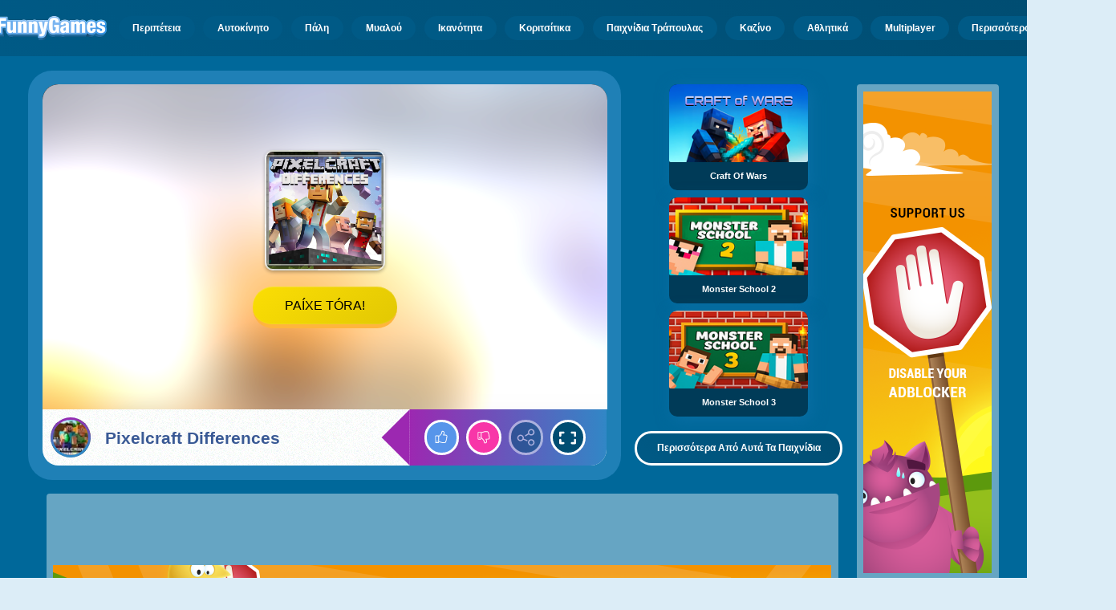

--- FILE ---
content_type: text/html
request_url: https://www.funnygames.gr/paikhnidi/pixelcraft_difverences.html
body_size: 64254
content:
<!DOCTYPE HTML>
<html lang="el-GR"><head><meta http-equiv="Content-Type" content="text/html; charset=UTF-8"><title>Pixelcraft Differences - Δωρεάν Online Παιχνίδι | FunnyGames</title><meta name="robots" content="index, follow"><meta name="revisit-after" content="2 days"><meta name="description" content="Παίξτε Pixelcraft Differences στο FunnyGames δωρεάν! Απολαύστε τα καλύτερα online παιχνίδια όπου και να βρίσκεστε, χωρίς λήψεις! Καλη διασκέδαση με τα παιχνίδια!"><meta name="creationdatetime" content="2026-01-17T09:30:48.872076Z"><meta name="content-language" content="el"><meta name="author" content="Talpa Gaming Powered By Azerion B.V."><meta name="viewport" content="width=device-width, initial-scale=1"><meta name="HandheldFriendly" content="true"><meta name="MobileOptimized" content="320"><meta property="fb:app_id" content="323612644343222"><meta property="og:locale" content="el_GR"><meta property="og:type" content="website"><meta property="og:title" content="Pixelcraft Differences - Δωρεάν Online Παιχνίδι | FunnyGames"><meta property="og:description" content="Παίξτε Pixelcraft Differences στο FunnyGames δωρεάν! Απολαύστε τα καλύτερα online παιχνίδια όπου και να βρίσκεστε, χωρίς λήψεις! Καλη διασκέδαση με τα παιχνίδια!"><meta property="og:url" content="https://www.funnygames.gr/paikhnidi/pixelcraft_difverences.html"><meta property="og:site_name" content="FunnyGames.gr"><meta property="og:image" content="https://assets.funnygames.gr/3/114873/100738/1200x630/pixelcraft-differences.webp"><meta property="og:image:width" content="1200"><meta property="og:image:height" content="630"><meta name="twitter:site" content="@bgamescom"><meta name="twitter:creator" content="@bgamescom"><meta name="twitter:title" content="Pixelcraft Differences - Δωρεάν Online Παιχνίδι | FunnyGames"><meta name="twitter:description" content="Παίξτε Pixelcraft Differences στο FunnyGames δωρεάν! Απολαύστε τα καλύτερα online παιχνίδια όπου και να βρίσκεστε, χωρίς λήψεις! Καλη διασκέδαση με τα παιχνίδια!"><meta name="twitter:card" content="summary_large_image"><meta name="twitter:image" content="https://assets.funnygames.gr/3/114873/100738/1200x600/pixelcraft-differences.webp"><meta name="msapplication-tap-highlight" content="no"><meta name="msapplication-TileColor" content="#095169"><meta name="msapplication-TileImage" content="/favicons/mstile-144x144.png"><meta name="mobile-web-app-capable" content="yes"><meta name="application-name" content="BGames.com"><meta name="theme-color" content="#095169"><meta name="apple-mobile-web-app-capable" content="yes"><meta name="apple-mobile-web-app-status-bar-style" content="#095169"><meta name="apple-mobile-web-app-title" content=""><link rel="preload" href="/fonts/open-sans-v20-regular.woff2" crossorigin="anonymous" as="font" type="font/woff2"><style type="text/css">.button,.input,.textarea{align-items:center;-moz-appearance:none;-webkit-appearance:none;border:3px solid #0000;border-radius:4px;box-shadow:none;display:inline-flex;font-size:.875rem;height:2.5em;justify-content:flex-start;line-height:1.5;padding:calc(.5em - 3px) calc(.75em - 3px);position:relative;vertical-align:top}.button:active,.input:active,.is-active.button,.is-active.input,.is-active.textarea,.textarea:active{outline:none}[disabled].button,[disabled].input,[disabled].textarea,fieldset[disabled] .button,fieldset[disabled] .input,fieldset[disabled] .textarea{cursor:not-allowed}.button,.is-unselectable,.tabs{-webkit-touch-callout:none;-webkit-user-select:none;user-select:none}.navbar-link:not(.is-arrowless):after{border:3px solid #0000;border-radius:2px;border-right:0;border-top:0;content:" ";display:block;height:.625em;margin-top:-.4375em;pointer-events:none;position:absolute;top:50%;transform:rotate(-45deg);transform-origin:center;width:.625em}.block:not(:last-child),.box:not(:last-child),.content:not(:last-child),.notification:not(:last-child),.subtitle:not(:last-child),.tabs:not(:last-child),.title:not(:last-child){margin-bottom:1.5rem}.delete,.modal-close{-webkit-touch-callout:none;-moz-appearance:none;-webkit-appearance:none;background-color:#0a0a0a33;border:none;border-radius:9999px;cursor:pointer;display:inline-block;flex-grow:0;flex-shrink:0;font-size:0;height:20px;max-height:20px;max-width:20px;min-height:20px;min-width:20px;outline:none;pointer-events:auto;position:relative;-webkit-user-select:none;user-select:none;vertical-align:top;width:20px}.delete:after,.delete:before,.modal-close:after,.modal-close:before{background-color:#fff;content:"";display:block;left:50%;position:absolute;top:50%;transform:translateX(-50%) translateY(-50%) rotate(45deg);transform-origin:center center}.delete:before,.modal-close:before{height:2px;width:50%}.delete:after,.modal-close:after{height:50%;width:2px}.delete:focus,.delete:hover,.modal-close:focus,.modal-close:hover{background-color:#0a0a0a4d}.delete:active,.modal-close:active{background-color:#0a0a0a66}.is-small.delete,.is-small.modal-close{height:16px;max-height:16px;max-width:16px;min-height:16px;min-width:16px;width:16px}.is-medium.delete,.is-medium.modal-close{height:24px;max-height:24px;max-width:24px;min-height:24px;min-width:24px;width:24px}.is-large.delete,.is-large.modal-close{height:32px;max-height:32px;max-width:32px;min-height:32px;min-width:32px;width:32px}.button.is-loading:after,.control.is-loading:after,.loader{animation:spinAround .5s linear infinite;border-color:#0000 #0000 #dbdbdb #dbdbdb;border-radius:9999px;border-style:solid;border-width:2px;content:"";display:block;height:1em;position:relative;width:1em}.image.is-16by9 .has-ratio,.image.is-16by9 img,.image.is-1by1 .has-ratio,.image.is-1by1 img,.image.is-1by2 .has-ratio,.image.is-1by2 img,.image.is-1by3 .has-ratio,.image.is-1by3 img,.image.is-2by1 .has-ratio,.image.is-2by1 img,.image.is-2by3 .has-ratio,.image.is-2by3 img,.image.is-3by1 .has-ratio,.image.is-3by1 img,.image.is-3by2 .has-ratio,.image.is-3by2 img,.image.is-3by4 .has-ratio,.image.is-3by4 img,.image.is-3by5 .has-ratio,.image.is-3by5 img,.image.is-4by3 .has-ratio,.image.is-4by3 img,.image.is-4by5 .has-ratio,.image.is-4by5 img,.image.is-5by3 .has-ratio,.image.is-5by3 img,.image.is-5by4 .has-ratio,.image.is-5by4 img,.image.is-9by16 .has-ratio,.image.is-9by16 img,.image.is-square .has-ratio,.image.is-square img,.is-overlay,.modal,.modal-background{bottom:0;left:0;position:absolute;right:0;top:0}.navbar-burger{color:currentColor;font-family:inherit;font-size:1em;margin:0;padding:0}@keyframes spinAround{0%{transform:rotate(0deg)}to{transform:rotate(359deg)}}@keyframes opacityCycleV1{0%{opacity:0}20%{opacity:1}40%{opacity:0}60%{opacity:0}80%{opacity:0}to{opacity:0}}@keyframes opacityCycleV2{0%{opacity:0}25%{opacity:0}50%{opacity:1}75%{opacity:0}to{opacity:0}}@keyframes ping{0%{opacity:1;transform:scale(1)}to{opacity:0;transform:scale(1.5)}}@keyframes pulse{0%{transform:scale(1)}50%{transform:scale(1.2)}to{transform:scale(1)}}/*! minireset.css v0.0.6 | MIT License | github.com/jgthms/minireset.css */blockquote,body,dd,dl,dt,fieldset,figure,h1,h2,h3,h4,h5,h6,hr,html,iframe,legend,li,ol,p,pre,textarea,ul{margin:0;padding:0}h1,h2,h3,h4,h5,h6{font-size:100%;font-weight:400}ul{list-style:none}button,input,select,textarea{margin:0}html{box-sizing:border-box}*,:after,:before{box-sizing:inherit}img,video{height:auto;max-width:100%}iframe{border:0}table{border-collapse:collapse;border-spacing:0}td,th{padding:0}td:not([align]),th:not([align]){text-align:inherit}html{-moz-osx-font-smoothing:grayscale;-webkit-font-smoothing:antialiased;-webkit-text-size-adjust:100%;text-size-adjust:100%;background-color:#dcedf7;font-size:14px;min-width:300px;overflow-x:hidden;overflow-y:scroll;text-rendering:optimizeLegibility}article,aside,figure,footer,header,hgroup,section{display:block}body,button,input,optgroup,select,textarea{font-family:Open Sans,BlinkMacSystemFont,-apple-system,Segoe UI,Roboto,Oxygen,Ubuntu,Cantarell,Fira Sans,Droid Sans,Helvetica Neue,Helvetica,Arial,ui-sans-serif,sans-serif}code,pre{-moz-osx-font-smoothing:auto;-webkit-font-smoothing:auto;font-family:ui-monospace,monospace}body{color:#3a5a95;font-size:1em;font-weight:400;line-height:1.5}a{color:#5392e5;cursor:pointer;text-decoration:none}a strong{color:currentColor}a:hover{color:#ff9012}code{color:#af0e14;font-size:.875em;font-weight:400;padding:.25em .5em}code,hr{background-color:#f5f5f5}hr{border:none;display:block;height:2px;margin:1.5rem 0}img{height:auto;max-width:100%}input[type=checkbox],input[type=radio]{vertical-align:initial}small{font-size:.875em}span{font-style:inherit;font-weight:inherit}strong{color:#363636;font-weight:700}fieldset{border:none}pre{-webkit-overflow-scrolling:touch;word-wrap:normal;background-color:#f5f5f5;color:#4a4a4a;font-size:.875em;overflow-x:auto;padding:1.25rem 1.5rem;white-space:pre}pre code{background-color:#0000;color:currentColor;font-size:1em;padding:0}table td,table th{vertical-align:top}table td:not([align]),table th:not([align]){text-align:inherit}table th{color:#363636}html{height:100%}@media screen and (min-width:1744px){html{font-size:16px}}body{background:#00689a;display:flex;flex-direction:column;min-height:100%}a,button,input,select,textarea{-webkit-tap-highlight-color:rgba(0,0,0,0);outline:none}a:active,a:focus,a:focus-within{color:#fd0}@media screen and (min-width:1024px){a.has-hover{position:relative}a.has-hover:before{background-color:#ff9012;bottom:-2px;content:"";height:2px;left:0;position:absolute;width:0;will-change:width}a.has-hover:hover:before{transition:width 86ms cubic-bezier(.55,.085,.68,.53);width:100%}}.box{background-color:#fff;border-radius:10px;box-shadow:0 .5em 1em -.125em #0a0a0a1a,0 0 0 1px #0a0a0a05;color:#4a4a4a;display:block;padding:1.25rem}a.box:focus,a.box:hover{box-shadow:0 .5em 1em -.125em #0a0a0a1a,0 0 0 1px #5392e5}a.box:active{box-shadow:inset 0 1px 2px #0a0a0a33,0 0 0 1px #5392e5}.button{background-color:#67b5f40d;border-color:#67b5f44d;border-width:3px;color:#5392e5;cursor:pointer;font-family:Nunito,BlinkMacSystemFont,-apple-system,Segoe UI,Roboto,Oxygen,Ubuntu,Cantarell,Fira Sans,Droid Sans,Helvetica Neue,Helvetica,Arial,ui-sans-serif,sans-serif;justify-content:center;padding:calc(1.75em - 3px) 1.75em;text-align:center;white-space:nowrap}.button strong{color:inherit}.button .icon,.button .icon.is-large,.button .icon.is-medium,.button .icon.is-small{height:1.5em;width:1.5em}.button .icon:first-child:not(:last-child){margin-left:calc(-.875em - 3px);margin-right:.4375em}.button .icon:last-child:not(:first-child){margin-left:.4375em;margin-right:calc(-.875em - 3px)}.button .icon:first-child:last-child{margin-left:calc(-.875em - 3px);margin-right:calc(-.875em - 3px)}.button.is-hovered,.button:hover{border-color:#ff9012;color:#4a4a4a}.button.is-focused,.button:focus{border-color:#fd0;color:#fd0}.button.is-focused:not(:active),.button:focus:not(:active){box-shadow:0 0 0 .125em #5392e540}.button.is-active,.button:active{border-color:#fff;color:#4a4a4a}.button.is-text{background-color:#0000;border-color:#0000;color:#4a4a4a;text-decoration:underline}.button.is-text.is-focused,.button.is-text.is-hovered,.button.is-text:focus,.button.is-text:hover{background-color:#f5f5f5;color:#363636}.button.is-text.is-active,.button.is-text:active{background-color:#e8e8e8;color:#363636}.button.is-text[disabled],fieldset[disabled] .button.is-text{background-color:#0000;border-color:#0000;box-shadow:none}.button.is-ghost{background:none;border-color:#0000;color:#5392e5;text-decoration:none}.button.is-ghost.is-hovered,.button.is-ghost:hover{color:#5392e5;text-decoration:underline}.button.is-white{background-color:#fff;border-color:#0000;color:#0a0a0a}.button.is-white.is-hovered,.button.is-white:hover{background-color:#f9f9f9;border-color:#0000;color:#0a0a0a}.button.is-white.is-focused,.button.is-white:focus{border-color:#0000;color:#0a0a0a}.button.is-white.is-focused:not(:active),.button.is-white:focus:not(:active){box-shadow:0 0 0 .125em #ffffff40}.button.is-white.is-active,.button.is-white:active{background-color:#f2f2f2;border-color:#0000;color:#0a0a0a}.button.is-white[disabled],fieldset[disabled] .button.is-white{background-color:#fff;border-color:#fff;box-shadow:none}.button.is-white.is-inverted{background-color:#0a0a0a;color:#fff}.button.is-white.is-inverted.is-hovered,.button.is-white.is-inverted:hover{background-color:#000}.button.is-white.is-inverted[disabled],fieldset[disabled] .button.is-white.is-inverted{background-color:#0a0a0a;border-color:#0000;box-shadow:none;color:#fff}.button.is-white.is-loading:after{border-color:#0000 #0000 #0a0a0a #0a0a0a!important}.button.is-white.is-outlined{background-color:#0000;border-color:#fff;color:#fff}.button.is-white.is-outlined.is-focused,.button.is-white.is-outlined.is-hovered,.button.is-white.is-outlined:focus,.button.is-white.is-outlined:hover{background-color:#fff;border-color:#fff;color:#0a0a0a}.button.is-white.is-outlined.is-loading:after{border-color:#0000 #0000 #fff #fff!important}.button.is-white.is-outlined.is-loading.is-focused:after,.button.is-white.is-outlined.is-loading.is-hovered:after,.button.is-white.is-outlined.is-loading:focus:after,.button.is-white.is-outlined.is-loading:hover:after{border-color:#0000 #0000 #0a0a0a #0a0a0a!important}.button.is-white.is-outlined[disabled],fieldset[disabled] .button.is-white.is-outlined{background-color:#0000;border-color:#fff;box-shadow:none;color:#fff}.button.is-white.is-inverted.is-outlined{background-color:#0000;border-color:#0a0a0a;color:#0a0a0a}.button.is-white.is-inverted.is-outlined.is-focused,.button.is-white.is-inverted.is-outlined.is-hovered,.button.is-white.is-inverted.is-outlined:focus,.button.is-white.is-inverted.is-outlined:hover{background-color:#0a0a0a;color:#fff}.button.is-white.is-inverted.is-outlined.is-loading.is-focused:after,.button.is-white.is-inverted.is-outlined.is-loading.is-hovered:after,.button.is-white.is-inverted.is-outlined.is-loading:focus:after,.button.is-white.is-inverted.is-outlined.is-loading:hover:after{border-color:#0000 #0000 #fff #fff!important}.button.is-white.is-inverted.is-outlined[disabled],fieldset[disabled] .button.is-white.is-inverted.is-outlined{background-color:#0000;border-color:#0a0a0a;box-shadow:none;color:#0a0a0a}.button.is-black{background-color:#0a0a0a;border-color:#0000;color:#fff}.button.is-black.is-hovered,.button.is-black:hover{background-color:#040404;border-color:#0000;color:#fff}.button.is-black.is-focused,.button.is-black:focus{border-color:#0000;color:#fff}.button.is-black.is-focused:not(:active),.button.is-black:focus:not(:active){box-shadow:0 0 0 .125em #0a0a0a40}.button.is-black.is-active,.button.is-black:active{background-color:#000;border-color:#0000;color:#fff}.button.is-black[disabled],fieldset[disabled] .button.is-black{background-color:#0a0a0a;border-color:#0a0a0a;box-shadow:none}.button.is-black.is-inverted{background-color:#fff;color:#0a0a0a}.button.is-black.is-inverted.is-hovered,.button.is-black.is-inverted:hover{background-color:#f2f2f2}.button.is-black.is-inverted[disabled],fieldset[disabled] .button.is-black.is-inverted{background-color:#fff;border-color:#0000;box-shadow:none;color:#0a0a0a}.button.is-black.is-loading:after{border-color:#0000 #0000 #fff #fff!important}.button.is-black.is-outlined{background-color:#0000;border-color:#0a0a0a;color:#0a0a0a}.button.is-black.is-outlined.is-focused,.button.is-black.is-outlined.is-hovered,.button.is-black.is-outlined:focus,.button.is-black.is-outlined:hover{background-color:#0a0a0a;border-color:#0a0a0a;color:#fff}.button.is-black.is-outlined.is-loading:after{border-color:#0000 #0000 #0a0a0a #0a0a0a!important}.button.is-black.is-outlined.is-loading.is-focused:after,.button.is-black.is-outlined.is-loading.is-hovered:after,.button.is-black.is-outlined.is-loading:focus:after,.button.is-black.is-outlined.is-loading:hover:after{border-color:#0000 #0000 #fff #fff!important}.button.is-black.is-outlined[disabled],fieldset[disabled] .button.is-black.is-outlined{background-color:#0000;border-color:#0a0a0a;box-shadow:none;color:#0a0a0a}.button.is-black.is-inverted.is-outlined{background-color:#0000;border-color:#fff;color:#fff}.button.is-black.is-inverted.is-outlined.is-focused,.button.is-black.is-inverted.is-outlined.is-hovered,.button.is-black.is-inverted.is-outlined:focus,.button.is-black.is-inverted.is-outlined:hover{background-color:#fff;color:#0a0a0a}.button.is-black.is-inverted.is-outlined.is-loading.is-focused:after,.button.is-black.is-inverted.is-outlined.is-loading.is-hovered:after,.button.is-black.is-inverted.is-outlined.is-loading:focus:after,.button.is-black.is-inverted.is-outlined.is-loading:hover:after{border-color:#0000 #0000 #0a0a0a #0a0a0a!important}.button.is-black.is-inverted.is-outlined[disabled],fieldset[disabled] .button.is-black.is-inverted.is-outlined{background-color:#0000;border-color:#fff;box-shadow:none;color:#fff}.button.is-light{background-color:#f5f5f5;border-color:#0000;color:#000000b3}.button.is-light.is-hovered,.button.is-light:hover{background-color:#eee;border-color:#0000;color:#000000b3}.button.is-light.is-focused,.button.is-light:focus{border-color:#0000;color:#000000b3}.button.is-light.is-focused:not(:active),.button.is-light:focus:not(:active){box-shadow:0 0 0 .125em #f5f5f540}.button.is-light.is-active,.button.is-light:active{background-color:#e8e8e8;border-color:#0000;color:#000000b3}.button.is-light[disabled],fieldset[disabled] .button.is-light{background-color:#f5f5f5;border-color:#f5f5f5;box-shadow:none}.button.is-light.is-inverted{color:#f5f5f5}.button.is-light.is-inverted,.button.is-light.is-inverted.is-hovered,.button.is-light.is-inverted:hover{background-color:#000000b3}.button.is-light.is-inverted[disabled],fieldset[disabled] .button.is-light.is-inverted{background-color:#000000b3;border-color:#0000;box-shadow:none;color:#f5f5f5}.button.is-light.is-loading:after{border-color:#0000 #0000 #000000b3 #000000b3!important}.button.is-light.is-outlined{background-color:#0000;border-color:#f5f5f5;color:#f5f5f5}.button.is-light.is-outlined.is-focused,.button.is-light.is-outlined.is-hovered,.button.is-light.is-outlined:focus,.button.is-light.is-outlined:hover{background-color:#f5f5f5;border-color:#f5f5f5;color:#000000b3}.button.is-light.is-outlined.is-loading:after{border-color:#0000 #0000 #f5f5f5 #f5f5f5!important}.button.is-light.is-outlined.is-loading.is-focused:after,.button.is-light.is-outlined.is-loading.is-hovered:after,.button.is-light.is-outlined.is-loading:focus:after,.button.is-light.is-outlined.is-loading:hover:after{border-color:#0000 #0000 #000000b3 #000000b3!important}.button.is-light.is-outlined[disabled],fieldset[disabled] .button.is-light.is-outlined{background-color:#0000;border-color:#f5f5f5;box-shadow:none;color:#f5f5f5}.button.is-light.is-inverted.is-outlined{background-color:#0000;border-color:#000000b3;color:#000000b3}.button.is-light.is-inverted.is-outlined.is-focused,.button.is-light.is-inverted.is-outlined.is-hovered,.button.is-light.is-inverted.is-outlined:focus,.button.is-light.is-inverted.is-outlined:hover{background-color:#000000b3;color:#f5f5f5}.button.is-light.is-inverted.is-outlined.is-loading.is-focused:after,.button.is-light.is-inverted.is-outlined.is-loading.is-hovered:after,.button.is-light.is-inverted.is-outlined.is-loading:focus:after,.button.is-light.is-inverted.is-outlined.is-loading:hover:after{border-color:#0000 #0000 #f5f5f5 #f5f5f5!important}.button.is-light.is-inverted.is-outlined[disabled],fieldset[disabled] .button.is-light.is-inverted.is-outlined{background-color:#0000;border-color:#000000b3;box-shadow:none;color:#000000b3}.button.is-dark{background-color:#363636;border-color:#0000;color:#fff}.button.is-dark.is-hovered,.button.is-dark:hover{background-color:#2f2f2f;border-color:#0000;color:#fff}.button.is-dark.is-focused,.button.is-dark:focus{border-color:#0000;color:#fff}.button.is-dark.is-focused:not(:active),.button.is-dark:focus:not(:active){box-shadow:0 0 0 .125em #36363640}.button.is-dark.is-active,.button.is-dark:active{background-color:#292929;border-color:#0000;color:#fff}.button.is-dark[disabled],fieldset[disabled] .button.is-dark{background-color:#363636;border-color:#363636;box-shadow:none}.button.is-dark.is-inverted{background-color:#fff;color:#363636}.button.is-dark.is-inverted.is-hovered,.button.is-dark.is-inverted:hover{background-color:#f2f2f2}.button.is-dark.is-inverted[disabled],fieldset[disabled] .button.is-dark.is-inverted{background-color:#fff;border-color:#0000;box-shadow:none;color:#363636}.button.is-dark.is-loading:after{border-color:#0000 #0000 #fff #fff!important}.button.is-dark.is-outlined{background-color:#0000;border-color:#363636;color:#363636}.button.is-dark.is-outlined.is-focused,.button.is-dark.is-outlined.is-hovered,.button.is-dark.is-outlined:focus,.button.is-dark.is-outlined:hover{background-color:#363636;border-color:#363636;color:#fff}.button.is-dark.is-outlined.is-loading:after{border-color:#0000 #0000 #363636 #363636!important}.button.is-dark.is-outlined.is-loading.is-focused:after,.button.is-dark.is-outlined.is-loading.is-hovered:after,.button.is-dark.is-outlined.is-loading:focus:after,.button.is-dark.is-outlined.is-loading:hover:after{border-color:#0000 #0000 #fff #fff!important}.button.is-dark.is-outlined[disabled],fieldset[disabled] .button.is-dark.is-outlined{background-color:#0000;border-color:#363636;box-shadow:none;color:#363636}.button.is-dark.is-inverted.is-outlined{background-color:#0000;border-color:#fff;color:#fff}.button.is-dark.is-inverted.is-outlined.is-focused,.button.is-dark.is-inverted.is-outlined.is-hovered,.button.is-dark.is-inverted.is-outlined:focus,.button.is-dark.is-inverted.is-outlined:hover{background-color:#fff;color:#363636}.button.is-dark.is-inverted.is-outlined.is-loading.is-focused:after,.button.is-dark.is-inverted.is-outlined.is-loading.is-hovered:after,.button.is-dark.is-inverted.is-outlined.is-loading:focus:after,.button.is-dark.is-inverted.is-outlined.is-loading:hover:after{border-color:#0000 #0000 #363636 #363636!important}.button.is-dark.is-inverted.is-outlined[disabled],fieldset[disabled] .button.is-dark.is-inverted.is-outlined{background-color:#0000;border-color:#fff;box-shadow:none;color:#fff}.button.is-primary{background-color:#28dbff;border-color:#0000;color:#000000b3}.button.is-primary.is-hovered,.button.is-primary:hover{background-color:#1bd9ff;border-color:#0000;color:#000000b3}.button.is-primary.is-focused,.button.is-primary:focus{border-color:#0000;color:#000000b3}.button.is-primary.is-focused:not(:active),.button.is-primary:focus:not(:active){box-shadow:0 0 0 .125em #28dbff40}.button.is-primary.is-active,.button.is-primary:active{background-color:#0fd7ff;border-color:#0000;color:#000000b3}.button.is-primary[disabled],fieldset[disabled] .button.is-primary{background-color:#28dbff;border-color:#28dbff;box-shadow:none}.button.is-primary.is-inverted{color:#28dbff}.button.is-primary.is-inverted,.button.is-primary.is-inverted.is-hovered,.button.is-primary.is-inverted:hover{background-color:#000000b3}.button.is-primary.is-inverted[disabled],fieldset[disabled] .button.is-primary.is-inverted{background-color:#000000b3;border-color:#0000;box-shadow:none;color:#28dbff}.button.is-primary.is-loading:after{border-color:#0000 #0000 #000000b3 #000000b3!important}.button.is-primary.is-outlined{background-color:#0000;border-color:#28dbff;color:#28dbff}.button.is-primary.is-outlined.is-focused,.button.is-primary.is-outlined.is-hovered,.button.is-primary.is-outlined:focus,.button.is-primary.is-outlined:hover{background-color:#28dbff;border-color:#28dbff;color:#000000b3}.button.is-primary.is-outlined.is-loading:after{border-color:#0000 #0000 #28dbff #28dbff!important}.button.is-primary.is-outlined.is-loading.is-focused:after,.button.is-primary.is-outlined.is-loading.is-hovered:after,.button.is-primary.is-outlined.is-loading:focus:after,.button.is-primary.is-outlined.is-loading:hover:after{border-color:#0000 #0000 #000000b3 #000000b3!important}.button.is-primary.is-outlined[disabled],fieldset[disabled] .button.is-primary.is-outlined{background-color:#0000;border-color:#28dbff;box-shadow:none;color:#28dbff}.button.is-primary.is-inverted.is-outlined{background-color:#0000;border-color:#000000b3;color:#000000b3}.button.is-primary.is-inverted.is-outlined.is-focused,.button.is-primary.is-inverted.is-outlined.is-hovered,.button.is-primary.is-inverted.is-outlined:focus,.button.is-primary.is-inverted.is-outlined:hover{background-color:#000000b3;color:#28dbff}.button.is-primary.is-inverted.is-outlined.is-loading.is-focused:after,.button.is-primary.is-inverted.is-outlined.is-loading.is-hovered:after,.button.is-primary.is-inverted.is-outlined.is-loading:focus:after,.button.is-primary.is-inverted.is-outlined.is-loading:hover:after{border-color:#0000 #0000 #28dbff #28dbff!important}.button.is-primary.is-inverted.is-outlined[disabled],fieldset[disabled] .button.is-primary.is-inverted.is-outlined{background-color:#0000;border-color:#000000b3;box-shadow:none;color:#000000b3}.button.is-primary.is-light{background-color:#67b5f4;color:#004d72}.button.is-primary.is-light.is-hovered,.button.is-primary.is-light:hover{background-color:#5baff3;border-color:#0000;color:#004d72}.button.is-primary.is-light.is-active,.button.is-primary.is-light:active{background-color:#4fa9f2;border-color:#0000;color:#004d72}.button.is-link{background-color:#5392e5;border-color:#0000;color:#fff}.button.is-link.is-hovered,.button.is-link:hover{background-color:#488be3;border-color:#0000;color:#fff}.button.is-link.is-focused,.button.is-link:focus{border-color:#0000;color:#fff}.button.is-link.is-focused:not(:active),.button.is-link:focus:not(:active){box-shadow:0 0 0 .125em #5392e540}.button.is-link.is-active,.button.is-link:active{background-color:#3d84e2;border-color:#0000;color:#fff}.button.is-link[disabled],fieldset[disabled] .button.is-link{background-color:#5392e5;border-color:#5392e5;box-shadow:none}.button.is-link.is-inverted{background-color:#fff;color:#5392e5}.button.is-link.is-inverted.is-hovered,.button.is-link.is-inverted:hover{background-color:#f2f2f2}.button.is-link.is-inverted[disabled],fieldset[disabled] .button.is-link.is-inverted{background-color:#fff;border-color:#0000;box-shadow:none;color:#5392e5}.button.is-link.is-loading:after{border-color:#0000 #0000 #fff #fff!important}.button.is-link.is-outlined{background-color:#0000;border-color:#5392e5;color:#5392e5}.button.is-link.is-outlined.is-focused,.button.is-link.is-outlined.is-hovered,.button.is-link.is-outlined:focus,.button.is-link.is-outlined:hover{background-color:#5392e5;border-color:#5392e5;color:#fff}.button.is-link.is-outlined.is-loading:after{border-color:#0000 #0000 #5392e5 #5392e5!important}.button.is-link.is-outlined.is-loading.is-focused:after,.button.is-link.is-outlined.is-loading.is-hovered:after,.button.is-link.is-outlined.is-loading:focus:after,.button.is-link.is-outlined.is-loading:hover:after{border-color:#0000 #0000 #fff #fff!important}.button.is-link.is-outlined[disabled],fieldset[disabled] .button.is-link.is-outlined{background-color:#0000;border-color:#5392e5;box-shadow:none;color:#5392e5}.button.is-link.is-inverted.is-outlined{background-color:#0000;border-color:#fff;color:#fff}.button.is-link.is-inverted.is-outlined.is-focused,.button.is-link.is-inverted.is-outlined.is-hovered,.button.is-link.is-inverted.is-outlined:focus,.button.is-link.is-inverted.is-outlined:hover{background-color:#fff;color:#5392e5}.button.is-link.is-inverted.is-outlined.is-loading.is-focused:after,.button.is-link.is-inverted.is-outlined.is-loading.is-hovered:after,.button.is-link.is-inverted.is-outlined.is-loading:focus:after,.button.is-link.is-inverted.is-outlined.is-loading:hover:after{border-color:#0000 #0000 #5392e5 #5392e5!important}.button.is-link.is-inverted.is-outlined[disabled],fieldset[disabled] .button.is-link.is-inverted.is-outlined{background-color:#0000;border-color:#fff;box-shadow:none;color:#fff}.button.is-link.is-light{background-color:#edf4fc;color:#1a59ad}.button.is-link.is-light.is-hovered,.button.is-link.is-light:hover{background-color:#e2edfb;border-color:#0000;color:#1a59ad}.button.is-link.is-light.is-active,.button.is-link.is-light:active{background-color:#d7e6f9;border-color:#0000;color:#1a59ad}.button.is-info{background-color:#3e8ed0;border-color:#0000;color:#fff}.button.is-info.is-hovered,.button.is-info:hover{background-color:#3488ce;border-color:#0000;color:#fff}.button.is-info.is-focused,.button.is-info:focus{border-color:#0000;color:#fff}.button.is-info.is-focused:not(:active),.button.is-info:focus:not(:active){box-shadow:0 0 0 .125em #3e8ed040}.button.is-info.is-active,.button.is-info:active{background-color:#3082c5;border-color:#0000;color:#fff}.button.is-info[disabled],fieldset[disabled] .button.is-info{background-color:#3e8ed0;border-color:#3e8ed0;box-shadow:none}.button.is-info.is-inverted{background-color:#fff;color:#3e8ed0}.button.is-info.is-inverted.is-hovered,.button.is-info.is-inverted:hover{background-color:#f2f2f2}.button.is-info.is-inverted[disabled],fieldset[disabled] .button.is-info.is-inverted{background-color:#fff;border-color:#0000;box-shadow:none;color:#3e8ed0}.button.is-info.is-loading:after{border-color:#0000 #0000 #fff #fff!important}.button.is-info.is-outlined{background-color:#0000;border-color:#3e8ed0;color:#3e8ed0}.button.is-info.is-outlined.is-focused,.button.is-info.is-outlined.is-hovered,.button.is-info.is-outlined:focus,.button.is-info.is-outlined:hover{background-color:#3e8ed0;border-color:#3e8ed0;color:#fff}.button.is-info.is-outlined.is-loading:after{border-color:#0000 #0000 #3e8ed0 #3e8ed0!important}.button.is-info.is-outlined.is-loading.is-focused:after,.button.is-info.is-outlined.is-loading.is-hovered:after,.button.is-info.is-outlined.is-loading:focus:after,.button.is-info.is-outlined.is-loading:hover:after{border-color:#0000 #0000 #fff #fff!important}.button.is-info.is-outlined[disabled],fieldset[disabled] .button.is-info.is-outlined{background-color:#0000;border-color:#3e8ed0;box-shadow:none;color:#3e8ed0}.button.is-info.is-inverted.is-outlined{background-color:#0000;border-color:#fff;color:#fff}.button.is-info.is-inverted.is-outlined.is-focused,.button.is-info.is-inverted.is-outlined.is-hovered,.button.is-info.is-inverted.is-outlined:focus,.button.is-info.is-inverted.is-outlined:hover{background-color:#fff;color:#3e8ed0}.button.is-info.is-inverted.is-outlined.is-loading.is-focused:after,.button.is-info.is-inverted.is-outlined.is-loading.is-hovered:after,.button.is-info.is-inverted.is-outlined.is-loading:focus:after,.button.is-info.is-inverted.is-outlined.is-loading:hover:after{border-color:#0000 #0000 #3e8ed0 #3e8ed0!important}.button.is-info.is-inverted.is-outlined[disabled],fieldset[disabled] .button.is-info.is-inverted.is-outlined{background-color:#0000;border-color:#fff;box-shadow:none;color:#fff}.button.is-info.is-light{background-color:#eff5fb;color:#296fa8}.button.is-info.is-light.is-hovered,.button.is-info.is-light:hover{background-color:#e4eff9;border-color:#0000;color:#296fa8}.button.is-info.is-light.is-active,.button.is-info.is-light:active{background-color:#dae9f6;border-color:#0000;color:#296fa8}.button.is-success{background-color:#3eb752;border-color:#0000;color:#fff}.button.is-success.is-hovered,.button.is-success:hover{background-color:#3bad4e;border-color:#0000;color:#fff}.button.is-success.is-focused,.button.is-success:focus{border-color:#0000;color:#fff}.button.is-success.is-focused:not(:active),.button.is-success:focus:not(:active){box-shadow:0 0 0 .125em #3eb75240}.button.is-success.is-active,.button.is-success:active{background-color:#38a449;border-color:#0000;color:#fff}.button.is-success[disabled],fieldset[disabled] .button.is-success{background-color:#3eb752;border-color:#3eb752;box-shadow:none}.button.is-success.is-inverted{background-color:#fff;color:#3eb752}.button.is-success.is-inverted.is-hovered,.button.is-success.is-inverted:hover{background-color:#f2f2f2}.button.is-success.is-inverted[disabled],fieldset[disabled] .button.is-success.is-inverted{background-color:#fff;border-color:#0000;box-shadow:none;color:#3eb752}.button.is-success.is-loading:after{border-color:#0000 #0000 #fff #fff!important}.button.is-success.is-outlined{background-color:#0000;border-color:#3eb752;color:#3eb752}.button.is-success.is-outlined.is-focused,.button.is-success.is-outlined.is-hovered,.button.is-success.is-outlined:focus,.button.is-success.is-outlined:hover{background-color:#3eb752;border-color:#3eb752;color:#fff}.button.is-success.is-outlined.is-loading:after{border-color:#0000 #0000 #3eb752 #3eb752!important}.button.is-success.is-outlined.is-loading.is-focused:after,.button.is-success.is-outlined.is-loading.is-hovered:after,.button.is-success.is-outlined.is-loading:focus:after,.button.is-success.is-outlined.is-loading:hover:after{border-color:#0000 #0000 #fff #fff!important}.button.is-success.is-outlined[disabled],fieldset[disabled] .button.is-success.is-outlined{background-color:#0000;border-color:#3eb752;box-shadow:none;color:#3eb752}.button.is-success.is-inverted.is-outlined{background-color:#0000;border-color:#fff;color:#fff}.button.is-success.is-inverted.is-outlined.is-focused,.button.is-success.is-inverted.is-outlined.is-hovered,.button.is-success.is-inverted.is-outlined:focus,.button.is-success.is-inverted.is-outlined:hover{background-color:#fff;color:#3eb752}.button.is-success.is-inverted.is-outlined.is-loading.is-focused:after,.button.is-success.is-inverted.is-outlined.is-loading.is-hovered:after,.button.is-success.is-inverted.is-outlined.is-loading:focus:after,.button.is-success.is-inverted.is-outlined.is-loading:hover:after{border-color:#0000 #0000 #3eb752 #3eb752!important}.button.is-success.is-inverted.is-outlined[disabled],fieldset[disabled] .button.is-success.is-inverted.is-outlined{background-color:#0000;border-color:#fff;box-shadow:none;color:#fff}.button.is-success.is-light{background-color:#f0faf1;color:#2d853c}.button.is-success.is-light.is-hovered,.button.is-success.is-light:hover{background-color:#e6f7e9;border-color:#0000;color:#2d853c}.button.is-success.is-light.is-active,.button.is-success.is-light:active{background-color:#ddf3e0;border-color:#0000;color:#2d853c}.button.is-warning{background-color:#fd0;border-color:#0000;color:#000000b3}.button.is-warning.is-hovered,.button.is-warning:hover{background-color:#f2d200;border-color:#0000;color:#000000b3}.button.is-warning.is-focused,.button.is-warning:focus{border-color:#0000;color:#000000b3}.button.is-warning.is-focused:not(:active),.button.is-warning:focus:not(:active){box-shadow:0 0 0 .125em #ffdd0040}.button.is-warning.is-active,.button.is-warning:active{background-color:#e6c700;border-color:#0000;color:#000000b3}.button.is-warning[disabled],fieldset[disabled] .button.is-warning{background-color:#fd0;border-color:#fd0;box-shadow:none}.button.is-warning.is-inverted{color:#fd0}.button.is-warning.is-inverted,.button.is-warning.is-inverted.is-hovered,.button.is-warning.is-inverted:hover{background-color:#000000b3}.button.is-warning.is-inverted[disabled],fieldset[disabled] .button.is-warning.is-inverted{background-color:#000000b3;border-color:#0000;box-shadow:none;color:#fd0}.button.is-warning.is-loading:after{border-color:#0000 #0000 #000000b3 #000000b3!important}.button.is-warning.is-outlined{background-color:#0000;border-color:#fd0;color:#fd0}.button.is-warning.is-outlined.is-focused,.button.is-warning.is-outlined.is-hovered,.button.is-warning.is-outlined:focus,.button.is-warning.is-outlined:hover{background-color:#fd0;border-color:#fd0;color:#000000b3}.button.is-warning.is-outlined.is-loading:after{border-color:#0000 #0000 #fd0 #fd0!important}.button.is-warning.is-outlined.is-loading.is-focused:after,.button.is-warning.is-outlined.is-loading.is-hovered:after,.button.is-warning.is-outlined.is-loading:focus:after,.button.is-warning.is-outlined.is-loading:hover:after{border-color:#0000 #0000 #000000b3 #000000b3!important}.button.is-warning.is-outlined[disabled],fieldset[disabled] .button.is-warning.is-outlined{background-color:#0000;border-color:#fd0;box-shadow:none;color:#fd0}.button.is-warning.is-inverted.is-outlined{background-color:#0000;border-color:#000000b3;color:#000000b3}.button.is-warning.is-inverted.is-outlined.is-focused,.button.is-warning.is-inverted.is-outlined.is-hovered,.button.is-warning.is-inverted.is-outlined:focus,.button.is-warning.is-inverted.is-outlined:hover{background-color:#000000b3;color:#fd0}.button.is-warning.is-inverted.is-outlined.is-loading.is-focused:after,.button.is-warning.is-inverted.is-outlined.is-loading.is-hovered:after,.button.is-warning.is-inverted.is-outlined.is-loading:focus:after,.button.is-warning.is-inverted.is-outlined.is-loading:hover:after{border-color:#0000 #0000 #fd0 #fd0!important}.button.is-warning.is-inverted.is-outlined[disabled],fieldset[disabled] .button.is-warning.is-inverted.is-outlined{background-color:#0000;border-color:#000000b3;box-shadow:none;color:#000000b3}.button.is-warning.is-light{background-color:#fffceb;color:#948000}.button.is-warning.is-light.is-hovered,.button.is-warning.is-light:hover{background-color:#fffbde;border-color:#0000;color:#948000}.button.is-warning.is-light.is-active,.button.is-warning.is-light:active{background-color:#fff9d1;border-color:#0000;color:#948000}.button.is-danger{background-color:#ed1c24;border-color:#0000;color:#fff}.button.is-danger.is-hovered,.button.is-danger:hover{background-color:#ea131b;border-color:#0000;color:#fff}.button.is-danger.is-focused,.button.is-danger:focus{border-color:#0000;color:#fff}.button.is-danger.is-focused:not(:active),.button.is-danger:focus:not(:active){box-shadow:0 0 0 .125em #ed1c2440}.button.is-danger.is-active,.button.is-danger:active{background-color:#de1219;border-color:#0000;color:#fff}.button.is-danger[disabled],fieldset[disabled] .button.is-danger{background-color:#ed1c24;border-color:#ed1c24;box-shadow:none}.button.is-danger.is-inverted{background-color:#fff;color:#ed1c24}.button.is-danger.is-inverted.is-hovered,.button.is-danger.is-inverted:hover{background-color:#f2f2f2}.button.is-danger.is-inverted[disabled],fieldset[disabled] .button.is-danger.is-inverted{background-color:#fff;border-color:#0000;box-shadow:none;color:#ed1c24}.button.is-danger.is-loading:after{border-color:#0000 #0000 #fff #fff!important}.button.is-danger.is-outlined{background-color:#0000;border-color:#ed1c24;color:#ed1c24}.button.is-danger.is-outlined.is-focused,.button.is-danger.is-outlined.is-hovered,.button.is-danger.is-outlined:focus,.button.is-danger.is-outlined:hover{background-color:#ed1c24;border-color:#ed1c24;color:#fff}.button.is-danger.is-outlined.is-loading:after{border-color:#0000 #0000 #ed1c24 #ed1c24!important}.button.is-danger.is-outlined.is-loading.is-focused:after,.button.is-danger.is-outlined.is-loading.is-hovered:after,.button.is-danger.is-outlined.is-loading:focus:after,.button.is-danger.is-outlined.is-loading:hover:after{border-color:#0000 #0000 #fff #fff!important}.button.is-danger.is-outlined[disabled],fieldset[disabled] .button.is-danger.is-outlined{background-color:#0000;border-color:#ed1c24;box-shadow:none;color:#ed1c24}.button.is-danger.is-inverted.is-outlined{background-color:#0000;border-color:#fff;color:#fff}.button.is-danger.is-inverted.is-outlined.is-focused,.button.is-danger.is-inverted.is-outlined.is-hovered,.button.is-danger.is-inverted.is-outlined:focus,.button.is-danger.is-inverted.is-outlined:hover{background-color:#fff;color:#ed1c24}.button.is-danger.is-inverted.is-outlined.is-loading.is-focused:after,.button.is-danger.is-inverted.is-outlined.is-loading.is-hovered:after,.button.is-danger.is-inverted.is-outlined.is-loading:focus:after,.button.is-danger.is-inverted.is-outlined.is-loading:hover:after{border-color:#0000 #0000 #ed1c24 #ed1c24!important}.button.is-danger.is-inverted.is-outlined[disabled],fieldset[disabled] .button.is-danger.is-inverted.is-outlined{background-color:#0000;border-color:#fff;box-shadow:none;color:#fff}.button.is-danger.is-light{background-color:#feeced;color:#d91119}.button.is-danger.is-light.is-hovered,.button.is-danger.is-light:hover{background-color:#fde0e1;border-color:#0000;color:#d91119}.button.is-danger.is-light.is-active,.button.is-danger.is-light:active{background-color:#fcd4d6;border-color:#0000;color:#d91119}.button.is-small{font-size:.75rem}.button.is-small:not(.is-rounded):not(.button){border-radius:2px}.button.is-normal{font-size:.875rem}.button.is-medium{font-size:1rem}.button.is-large{font-size:1.5rem}.button[disabled],fieldset[disabled] .button{background-color:#fff;border-color:#0a94e4;box-shadow:none;opacity:.5}.button.is-fullwidth{display:flex;width:100%}.button.is-loading{color:#0000!important;pointer-events:none}.button.is-loading:after{left:calc(50% - .5em);position:absolute;position:absolute!important;top:calc(50% - .5em)}.button.is-static{background-color:#f5f5f5;border-color:#0a94e4;box-shadow:none;color:#7a7a7a;pointer-events:none}.button,.button.is-rounded{border-radius:9999px;padding-left:2em;padding-right:2em}.buttons{align-items:center;display:flex;flex-wrap:wrap;justify-content:flex-start}.buttons .button{margin-bottom:.5rem}.buttons .button:not(:last-child):not(.is-fullwidth){margin-right:.5rem}.buttons:last-child{margin-bottom:-.5rem}.buttons:not(:last-child){margin-bottom:1rem}.buttons.are-small .button:not(.is-normal):not(.is-medium):not(.is-large){font-size:.75rem}.buttons.are-small .button:not(.is-normal):not(.is-medium):not(.is-large):not(.is-rounded):not(.button){border-radius:2px}.buttons.are-medium .button:not(.is-small):not(.is-normal):not(.is-large){font-size:1rem}.buttons.are-large .button:not(.is-small):not(.is-normal):not(.is-medium){font-size:1.5rem}.buttons.has-addons .button:not(:first-child){border-bottom-left-radius:0;border-top-left-radius:0}.buttons.has-addons .button:not(:last-child){border-bottom-right-radius:0;border-top-right-radius:0;margin-right:-1px}.buttons.has-addons .button:last-child{margin-right:0}.buttons.has-addons .button.is-hovered,.buttons.has-addons .button:hover{z-index:2}.buttons.has-addons .button.is-active,.buttons.has-addons .button.is-focused,.buttons.has-addons .button.is-selected,.buttons.has-addons .button:active,.buttons.has-addons .button:focus{z-index:3}.buttons.has-addons .button.is-active:hover,.buttons.has-addons .button.is-focused:hover,.buttons.has-addons .button.is-selected:hover,.buttons.has-addons .button:active:hover,.buttons.has-addons .button:focus:hover{z-index:4}.buttons.has-addons .button.is-expanded{flex-grow:1;flex-shrink:1}.buttons.is-centered{justify-content:center}.buttons.is-centered:not(.has-addons) .button:not(.is-fullwidth){margin-left:.25rem;margin-right:.25rem}.buttons.is-right{justify-content:flex-end}.buttons.is-right:not(.has-addons) .button:not(.is-fullwidth){margin-left:.25rem;margin-right:.25rem}@media screen and (max-width:768px){.button.is-responsive.is-small{font-size:.5625rem}.button.is-responsive,.button.is-responsive.is-normal{font-size:.65625rem}.button.is-responsive.is-medium{font-size:.75rem}.button.is-responsive.is-large{font-size:.875rem}}@media screen and (min-width:769px)and (max-width:1023px){.button.is-responsive.is-small{font-size:.65625rem}.button.is-responsive,.button.is-responsive.is-normal{font-size:.75rem}.button.is-responsive.is-medium{font-size:.875rem}.button.is-responsive.is-large{font-size:1rem}}@media screen and (min-width:1024px){.button:not(.delete):before{background:linear-gradient(180deg,#fd0,#ff9012);border-radius:9999px;box-shadow:inset 0 0 7px 0 #dfb4aa87;content:"";height:100%;left:0;opacity:0;position:absolute;top:1px;transform:scale(0);transform-origin:50% 100%;transition:transform 258ms cubic-bezier(.25,.46,.45,.94),opacity 172ms cubic-bezier(.25,.46,.45,.94);width:100%;will-change:transform;z-index:-1}.button:not(.delete):not([disabled]):hover:before{opacity:1;top:0;transform:scale(1)}}.button:not(.delete).is-active:before,.button:not(.delete):active:before,.button:not(.delete):focus-within:before,.button:not(.delete):focus:before{box-shadow:inset 0 0 7px 0 #e0472487,inset 0 0 7px 0 #00000059}.button:not(.delete).is-primary.is-active:before{transform:translateY(0);transition:transform 86ms cubic-bezier(.55,.085,.68,.53)}.button{box-sizing:border-box;font-weight:700;line-height:1rem;overflow:hidden;position:relative;text-transform:capitalize;z-index:1}.button.is-primary{background:linear-gradient(0deg,#28dbff,#67b5f4 90%)}@media screen and (min-width:1024px){.button.is-primary .is-hovered,.button.is-primary:hover{border:3px solid #fff;color:#4a4a4a}}.button.is-primary.is-active{border:3px solid #0a94e4;color:#4a4a4a}.button.is-square{border-radius:9999px;height:2.25rem;padding:0;width:2.25rem}.button.is-square.is-small{height:1.563rem;width:1.563rem}.button.is-square.is-medium{height:3.125rem;width:3.125rem}.button.is-square.is-large{height:3.75rem;width:3.75rem}.button.is-square .icon.is-medium{font-size:1.25rem;height:2.25rem;width:2.25rem}.button.is-square .icon.is-large{font-size:1.5rem;height:3.125rem;width:3.125rem}.button.is-light{color:#0a94e4}.button[disabled]:hover{color:#5392e5}.buttons .button{margin-bottom:0}.buttons .button:not(:last-child):not(.is-fullwidth){margin-right:.625rem}.buttons:last-child,.buttons:not(:last-child){margin-bottom:0}.container{flex-grow:1;margin:0 auto;position:relative;width:auto}.container.is-fluid{max-width:none!important;padding-left:32px;padding-right:32px;width:100%}@media screen and (min-width:1024px){.container{max-width:960px}}@media screen and (max-width:1215px){.container.is-widescreen:not(.is-max-desktop){max-width:1152px}}@media screen and (max-width:1407px){.container.is-fullhd:not(.is-max-desktop):not(.is-max-widescreen){max-width:1344px}}@media screen and (min-width:1216px){.container:not(.is-max-desktop){max-width:1152px}}@media screen and (min-width:1408px){.container:not(.is-max-desktop):not(.is-max-widescreen){max-width:1344px}}@media screen and (min-width:1744px){.container:not(.is-max-desktop):not(.is-max-widescreen):not(.is-max-fullhd){max-width:1680px}}.content li+li{margin-top:.25em}.content blockquote:not(:last-child),.content dl:not(:last-child),.content ol:not(:last-child),.content p:not(:last-child),.content pre:not(:last-child),.content table:not(:last-child),.content ul:not(:last-child){margin-bottom:1em}.content h1,.content h2,.content h3,.content h4,.content h5,.content h6{color:#3a5a95;font-weight:600;line-height:1.125}.content h1{font-size:2em;margin-bottom:.5em}.content h1:not(:first-child){margin-top:1em}.content h2{font-size:1.75em;margin-bottom:.5714em}.content h2:not(:first-child){margin-top:1.1428em}.content h3{font-size:1.5em;margin-bottom:.6666em}.content h3:not(:first-child){margin-top:1.3333em}.content h4{font-size:1.25em;margin-bottom:.8em}.content h5{font-size:1.125em;margin-bottom:.8888em}.content h6{font-size:1em;margin-bottom:1em}.content blockquote{background-color:#f5f5f5;border-left:5px solid #0a94e4;padding:1.25em 1.5em}.content ol{list-style-position:outside;margin-left:2em;margin-top:1em}.content ol:not([type]){list-style-type:decimal}.content ol:not([type]).is-lower-alpha{list-style-type:lower-alpha}.content ol:not([type]).is-lower-roman{list-style-type:lower-roman}.content ol:not([type]).is-upper-alpha{list-style-type:upper-alpha}.content ol:not([type]).is-upper-roman{list-style-type:upper-roman}.content ul{list-style:disc outside;margin-left:2em;margin-top:1em}.content ul ul{list-style-type:circle;margin-top:.5em}.content ul ul ul{list-style-type:square}.content dd{margin-left:2em}.content figure{margin-left:2em;margin-right:2em;text-align:center}.content figure:not(:first-child){margin-top:2em}.content figure:not(:last-child){margin-bottom:2em}.content figure img{display:inline-block}.content figure figcaption{font-style:italic}.content pre{-webkit-overflow-scrolling:touch;word-wrap:normal;overflow-x:auto;padding:1.25em 1.5em;white-space:pre}.content sub,.content sup{font-size:75%}.content table{width:100%}.content table td,.content table th{border:solid #0a94e4;border-width:0 0 1px;padding:.5em .75em;vertical-align:top}.content table th{color:#363636}.content table th:not([align]){text-align:inherit}.content table thead td,.content table thead th{border-width:0 0 2px;color:#363636}.content table tfoot td,.content table tfoot th{border-width:2px 0 0;color:#363636}.content table tbody tr:last-child td,.content table tbody tr:last-child th{border-bottom-width:0}.content .tabs li+li{margin-top:0}.content.is-small{font-size:.75rem}.content.is-normal{font-size:.875rem}.content.is-medium{font-size:1rem}.content.is-large{font-size:1.5rem}.icon{align-items:center;display:inline-flex;height:1.5rem;justify-content:center;width:1.5rem}.icon.is-small{height:1rem;width:1rem}.icon.is-medium{height:2rem;width:2rem}.icon.is-large{height:3rem;width:3rem}.icon-text .icon:not(:last-child){margin-right:.25em}.icon-text .icon:not(:first-child){margin-left:.25em}div.icon-text{display:flex}.icon-text{align-items:flex-start;color:inherit;display:inline-flex;flex-wrap:wrap;line-height:1.5rem;vertical-align:top}.icon-text .icon{flex-grow:0;flex-shrink:0}.icon-text .icon:not(:last-child){margin-right:.75rem}.icon-text .icon:not(:first-child){margin-left:.75rem}.icon-text div.icon-text{display:flex}.icon svg{vertical-align:-.1rem}.image{display:block;position:relative}.image img{display:block;height:auto;width:100%}.image img.button,.image img.is-rounded{border-radius:9999px}.image.is-fullwidth{width:100%}.image.is-16by9 .has-ratio,.image.is-16by9 img,.image.is-1by1 .has-ratio,.image.is-1by1 img,.image.is-1by2 .has-ratio,.image.is-1by2 img,.image.is-1by3 .has-ratio,.image.is-1by3 img,.image.is-2by1 .has-ratio,.image.is-2by1 img,.image.is-2by3 .has-ratio,.image.is-2by3 img,.image.is-3by1 .has-ratio,.image.is-3by1 img,.image.is-3by2 .has-ratio,.image.is-3by2 img,.image.is-3by4 .has-ratio,.image.is-3by4 img,.image.is-3by5 .has-ratio,.image.is-3by5 img,.image.is-4by3 .has-ratio,.image.is-4by3 img,.image.is-4by5 .has-ratio,.image.is-4by5 img,.image.is-5by3 .has-ratio,.image.is-5by3 img,.image.is-5by4 .has-ratio,.image.is-5by4 img,.image.is-9by16 .has-ratio,.image.is-9by16 img,.image.is-square .has-ratio,.image.is-square img{height:100%;width:100%}.image.is-1by1,.image.is-square{padding-top:100%}.image.is-5by4{padding-top:80%}.image.is-4by3{padding-top:75%}.image.is-3by2{padding-top:66.6666%}.image.is-5by3{padding-top:60%}.image.is-16by9{padding-top:56.25%}.image.is-2by1{padding-top:50%}.image.is-3by1{padding-top:33.3333%}.image.is-4by5{padding-top:125%}.image.is-3by4{padding-top:133.3333%}.image.is-2by3{padding-top:150%}.image.is-3by5{padding-top:166.6666%}.image.is-9by16{padding-top:177.7777%}.image.is-1by2{padding-top:200%}.image.is-1by3{padding-top:300%}.image.is-16x16{height:16px;width:16px}.image.is-24x24{height:24px;width:24px}.image.is-32x32{height:32px;width:32px}.image.is-48x48{height:48px;width:48px}.image.is-64x64{height:64px;width:64px}.image.is-96x96{height:96px;width:96px}.image.is-128x128{height:128px;width:128px}.image{width:100%}.image img{background-color:#fafafa}.image.is-29by11{padding-top:39.4557823129%}.image.is-29by11 img{bottom:0;height:100%;left:0;position:absolute;right:0;top:0;width:100%}.notification{background-color:#f5f5f5;border-radius:10px;padding:1.25rem 2.5rem 1.25rem 1.5rem;position:relative}.notification a:not(.button):not(.dropdown-item){color:currentColor;text-decoration:underline}.notification strong{color:currentColor}.notification code,.notification pre{background:#fff}.notification pre code{background:#0000}.notification>.delete{position:absolute;right:.5rem;top:.5rem}.notification .content,.notification .subtitle,.notification .title{color:currentColor}.notification.is-white{background-color:#fff;color:#0a0a0a}.notification.is-black{background-color:#0a0a0a;color:#fff}.notification.is-light{background-color:#f5f5f5;color:#000000b3}.notification.is-dark{background-color:#363636;color:#fff}.notification.is-primary{background-color:#28dbff;color:#000000b3}.notification.is-primary.is-light{background-color:#67b5f4;color:#004d72}.notification.is-link{background-color:#5392e5;color:#fff}.notification.is-link.is-light{background-color:#edf4fc;color:#1a59ad}.notification.is-info{background-color:#3e8ed0;color:#fff}.notification.is-info.is-light{background-color:#eff5fb;color:#296fa8}.notification.is-success{background-color:#3eb752;color:#fff}.notification.is-success.is-light{background-color:#f0faf1;color:#2d853c}.notification.is-warning{background-color:#fd0;color:#000000b3}.notification.is-warning.is-light{background-color:#fffceb;color:#948000}.notification.is-danger{background-color:#ed1c24;color:#fff}.notification.is-danger.is-light{background-color:#feeced;color:#d91119}.notification{display:none}.notification.is-active{display:block}.notification.is-fixed{bottom:0;box-shadow:0 5px 10px #0a0a0a80;left:0;margin:.625rem;position:fixed;width:-webkit-fit-content;width:-moz-fit-content;width:fit-content;z-index:31}.skeleton{background-color:#ffffff80}.skeleton.is-circle{border-radius:100%;height:75%;width:75%}.skeleton.is-text{border-radius:.4375rem;height:.875rem;min-width:1rem;width:75%}.skeleton.is-tile-card{align-items:center;border-radius:10px;display:flex;flex-direction:column;justify-content:flex-start}.skeleton.is-tile-card:after{content:"";height:2.5rem}@media screen and (min-width:1024px){.skeleton.is-tile-card{min-width:8rem}}.subtitle,.title{word-break:break-word}.subtitle em,.subtitle span,.title em,.title span{font-weight:inherit}.subtitle sub,.subtitle sup,.title sub,.title sup{font-size:.75em}.subtitle .tag,.title .tag{vertical-align:middle}.title{color:#363636;font-family:Nunito,BlinkMacSystemFont,-apple-system,Segoe UI,Roboto,Oxygen,Ubuntu,Cantarell,Fira Sans,Droid Sans,Helvetica Neue,Helvetica,Arial,ui-sans-serif,sans-serif;font-size:2rem;font-weight:600;line-height:1.125}.title strong{color:inherit;font-weight:inherit}.title:not(.is-spaced)+.subtitle{margin-top:-1.25rem}.title.is-1{font-size:3rem}.title.is-2{font-size:2.5rem}.title.is-3{font-size:2rem}.title.is-4{font-size:1.5rem}.title.is-5{font-size:1rem}.title.is-6{font-size:.875rem}.title.is-7{font-size:.75rem}.title.is-8{font-size:.5rem}.subtitle{color:#4a4a4a;font-family:Nunito,BlinkMacSystemFont,-apple-system,Segoe UI,Roboto,Oxygen,Ubuntu,Cantarell,Fira Sans,Droid Sans,Helvetica Neue,Helvetica,Arial,ui-sans-serif,sans-serif;font-size:1rem;font-weight:400;line-height:1.25}.subtitle strong{color:#363636;font-weight:600}.subtitle:not(.is-spaced)+.title{margin-top:-1.25rem}.subtitle.is-1{font-size:3rem}.subtitle.is-2{font-size:2.5rem}.subtitle.is-3{font-size:2rem}.subtitle.is-4{font-size:1.5rem}.subtitle.is-5{font-size:1rem}.subtitle.is-6{font-size:.875rem}.subtitle.is-7{font-size:.75rem}.subtitle.is-8{font-size:.5rem}.title{font-weight:700}.title .icon{display:inline-block;font-size:1rem;transform:translateY(-.05rem)}.title:first-letter{text-transform:uppercase}.search-title{color:#fd0}.heading{display:block;font-size:11px;letter-spacing:1px;margin-bottom:5px;text-transform:uppercase}.number{align-items:center;background-color:#f5f5f5;border-radius:9999px;display:inline-flex;font-size:1rem;height:2em;justify-content:center;margin-right:1.5rem;min-width:2.5em;padding:.25rem .5rem;text-align:center;vertical-align:top}.input,.textarea{background-color:#fff;border-color:#0a94e4;border-radius:9999px;color:#0a94e4}.input::-moz-placeholder,.textarea::-moz-placeholder{color:#0a94e44d}.input::-webkit-input-placeholder,.textarea::-webkit-input-placeholder{color:#0a94e44d}.input:-moz-placeholder,.textarea:-moz-placeholder{color:#0a94e44d}.input:-ms-input-placeholder,.textarea:-ms-input-placeholder{color:#0a94e44d}.input:hover,.is-hovered.input,.is-hovered.textarea,.textarea:hover{border-color:#fff}.input:active,.input:focus,.is-active.input,.is-active.textarea,.is-focused.input,.is-focused.textarea,.textarea:active,.textarea:focus{border-color:#5392e5;box-shadow:4px 4px 20px 0 #28dbff}[disabled].input,[disabled].textarea,fieldset[disabled] .input,fieldset[disabled] .textarea{background-color:#f5f5f5;border-color:#f5f5f5;box-shadow:none;color:#7a7a7a}[disabled].input::-moz-placeholder,[disabled].textarea::-moz-placeholder,fieldset[disabled] .input::-moz-placeholder,fieldset[disabled] .textarea::-moz-placeholder{color:#7a7a7a4d}[disabled].input::-webkit-input-placeholder,[disabled].textarea::-webkit-input-placeholder,fieldset[disabled] .input::-webkit-input-placeholder,fieldset[disabled] .textarea::-webkit-input-placeholder{color:#7a7a7a4d}[disabled].input:-moz-placeholder,[disabled].textarea:-moz-placeholder,fieldset[disabled] .input:-moz-placeholder,fieldset[disabled] .textarea:-moz-placeholder{color:#7a7a7a4d}[disabled].input:-ms-input-placeholder,[disabled].textarea:-ms-input-placeholder,fieldset[disabled] .input:-ms-input-placeholder,fieldset[disabled] .textarea:-ms-input-placeholder{color:#7a7a7a4d}input{font-weight:700}.input,.textarea{box-shadow:4px 4px 20px 0 #1276af80;max-width:100%;width:100%}[readonly].input,[readonly].textarea{box-shadow:none}.is-white.input,.is-white.textarea{border-color:#fff}.is-white.input:active,.is-white.input:focus,.is-white.is-active.input,.is-white.is-active.textarea,.is-white.is-focused.input,.is-white.is-focused.textarea,.is-white.textarea:active,.is-white.textarea:focus{box-shadow:4px 4px 20px 0 #ffffff40}.is-black.input,.is-black.textarea{border-color:#0a0a0a}.is-black.input:active,.is-black.input:focus,.is-black.is-active.input,.is-black.is-active.textarea,.is-black.is-focused.input,.is-black.is-focused.textarea,.is-black.textarea:active,.is-black.textarea:focus{box-shadow:4px 4px 20px 0 #0a0a0a40}.is-light.input,.is-light.textarea{border-color:#f5f5f5}.is-light.input:active,.is-light.input:focus,.is-light.is-active.input,.is-light.is-active.textarea,.is-light.is-focused.input,.is-light.is-focused.textarea,.is-light.textarea:active,.is-light.textarea:focus{box-shadow:4px 4px 20px 0 #f5f5f540}.is-dark.input,.is-dark.textarea{border-color:#363636}.is-dark.input:active,.is-dark.input:focus,.is-dark.is-active.input,.is-dark.is-active.textarea,.is-dark.is-focused.input,.is-dark.is-focused.textarea,.is-dark.textarea:active,.is-dark.textarea:focus{box-shadow:4px 4px 20px 0 #36363640}.is-primary.input,.is-primary.textarea{border-color:#28dbff}.is-primary.input:active,.is-primary.input:focus,.is-primary.is-active.input,.is-primary.is-active.textarea,.is-primary.is-focused.input,.is-primary.is-focused.textarea,.is-primary.textarea:active,.is-primary.textarea:focus{box-shadow:4px 4px 20px 0 #28dbff40}.is-link.input,.is-link.textarea{border-color:#5392e5}.is-link.input:active,.is-link.input:focus,.is-link.is-active.input,.is-link.is-active.textarea,.is-link.is-focused.input,.is-link.is-focused.textarea,.is-link.textarea:active,.is-link.textarea:focus{box-shadow:4px 4px 20px 0 #5392e540}.is-info.input,.is-info.textarea{border-color:#3e8ed0}.is-info.input:active,.is-info.input:focus,.is-info.is-active.input,.is-info.is-active.textarea,.is-info.is-focused.input,.is-info.is-focused.textarea,.is-info.textarea:active,.is-info.textarea:focus{box-shadow:4px 4px 20px 0 #3e8ed040}.is-success.input,.is-success.textarea{border-color:#3eb752}.is-success.input:active,.is-success.input:focus,.is-success.is-active.input,.is-success.is-active.textarea,.is-success.is-focused.input,.is-success.is-focused.textarea,.is-success.textarea:active,.is-success.textarea:focus{box-shadow:4px 4px 20px 0 #3eb75240}.is-warning.input,.is-warning.textarea{border-color:#fd0}.is-warning.input:active,.is-warning.input:focus,.is-warning.is-active.input,.is-warning.is-active.textarea,.is-warning.is-focused.input,.is-warning.is-focused.textarea,.is-warning.textarea:active,.is-warning.textarea:focus{box-shadow:4px 4px 20px 0 #ffdd0040}.is-danger.input,.is-danger.textarea{border-color:#ed1c24}.is-danger.input:active,.is-danger.input:focus,.is-danger.is-active.input,.is-danger.is-active.textarea,.is-danger.is-focused.input,.is-danger.is-focused.textarea,.is-danger.textarea:active,.is-danger.textarea:focus{box-shadow:4px 4px 20px 0 #ed1c2440}.is-small.input,.is-small.textarea{border-radius:2px;font-size:.75rem}.is-medium.input,.is-medium.textarea{font-size:1rem}.is-large.input,.is-large.textarea{font-size:1.5rem}.is-fullwidth.input,.is-fullwidth.textarea{display:block;width:100%}.is-inline.input,.is-inline.textarea{display:inline;width:auto}.input.button,.input.is-rounded{border-radius:9999px;padding-left:calc(1.125em - 3px);padding-right:calc(1.125em - 3px)}.input.is-static{background-color:#0000;border-color:#0000;box-shadow:none;padding-left:0;padding-right:0}.textarea{display:block;max-width:100%;min-width:100%;padding:calc(.75em - 3px);resize:vertical}.textarea:not([rows]){max-height:40em;min-height:8em}.textarea[rows]{height:auto}.textarea.has-fixed-size{resize:none}.label{color:#363636;display:block;font-size:.875rem;font-weight:700}.label:not(:last-child){margin-bottom:.5em}.label.is-small{font-size:.75rem}.label.is-medium{font-size:1rem}.label.is-large{font-size:1.5rem}.help{display:block;font-size:.75rem;margin-top:.25rem}.help.is-white{color:#fff}.help.is-black{color:#0a0a0a}.help.is-light{color:#f5f5f5}.help.is-dark{color:#363636}.help.is-primary{color:#28dbff}.help.is-link{color:#5392e5}.help.is-info{color:#3e8ed0}.help.is-success{color:#3eb752}.help.is-warning{color:#fd0}.help.is-danger{color:#ed1c24}.field:not(:last-child){margin-bottom:.75rem}.field.has-addons{display:flex;justify-content:flex-start}.field.has-addons .control:not(:last-child){margin-right:-1px}.field.has-addons .control:not(:first-child):not(:last-child) .button,.field.has-addons .control:not(:first-child):not(:last-child) .input,.field.has-addons .control:not(:first-child):not(:last-child) .select select{border-radius:0}.field.has-addons .control:first-child:not(:only-child) .button,.field.has-addons .control:first-child:not(:only-child) .input,.field.has-addons .control:first-child:not(:only-child) .select select{border-bottom-right-radius:0;border-top-right-radius:0}.field.has-addons .control:last-child:not(:only-child) .button,.field.has-addons .control:last-child:not(:only-child) .input,.field.has-addons .control:last-child:not(:only-child) .select select{border-bottom-left-radius:0;border-top-left-radius:0}.field.has-addons .control .button:not([disabled]).is-hovered,.field.has-addons .control .button:not([disabled]):hover,.field.has-addons .control .input:not([disabled]).is-hovered,.field.has-addons .control .input:not([disabled]):hover,.field.has-addons .control .select select:not([disabled]).is-hovered,.field.has-addons .control .select select:not([disabled]):hover{z-index:2}.field.has-addons .control .button:not([disabled]).is-active,.field.has-addons .control .button:not([disabled]).is-focused,.field.has-addons .control .button:not([disabled]):active,.field.has-addons .control .button:not([disabled]):focus,.field.has-addons .control .input:not([disabled]).is-active,.field.has-addons .control .input:not([disabled]).is-focused,.field.has-addons .control .input:not([disabled]):active,.field.has-addons .control .input:not([disabled]):focus,.field.has-addons .control .select select:not([disabled]).is-active,.field.has-addons .control .select select:not([disabled]).is-focused,.field.has-addons .control .select select:not([disabled]):active,.field.has-addons .control .select select:not([disabled]):focus{z-index:3}.field.has-addons .control .button:not([disabled]).is-active:hover,.field.has-addons .control .button:not([disabled]).is-focused:hover,.field.has-addons .control .button:not([disabled]):active:hover,.field.has-addons .control .button:not([disabled]):focus:hover,.field.has-addons .control .input:not([disabled]).is-active:hover,.field.has-addons .control .input:not([disabled]).is-focused:hover,.field.has-addons .control .input:not([disabled]):active:hover,.field.has-addons .control .input:not([disabled]):focus:hover,.field.has-addons .control .select select:not([disabled]).is-active:hover,.field.has-addons .control .select select:not([disabled]).is-focused:hover,.field.has-addons .control .select select:not([disabled]):active:hover,.field.has-addons .control .select select:not([disabled]):focus:hover{z-index:4}.field.has-addons .control.is-expanded{flex-grow:1;flex-shrink:1}.field.has-addons.has-addons-centered{justify-content:center}.field.has-addons.has-addons-right{justify-content:flex-end}.field.has-addons.has-addons-fullwidth .control{flex-grow:1;flex-shrink:0}.field.is-grouped{display:flex;justify-content:flex-start}.field.is-grouped>.control{flex-shrink:0}.field.is-grouped>.control:not(:last-child){margin-bottom:0;margin-right:.75rem}.field.is-grouped>.control.is-expanded{flex-grow:1;flex-shrink:1}.field.is-grouped.is-grouped-centered{justify-content:center}.field.is-grouped.is-grouped-right{justify-content:flex-end}.field.is-grouped.is-grouped-multiline{flex-wrap:wrap}.field.is-grouped.is-grouped-multiline>.control:last-child,.field.is-grouped.is-grouped-multiline>.control:not(:last-child){margin-bottom:.75rem}.field.is-grouped.is-grouped-multiline:last-child{margin-bottom:-.75rem}.field.is-grouped.is-grouped-multiline:not(:last-child){margin-bottom:0}@media print,screen and (min-width:700px){.field.is-horizontal{display:flex}}.field-label .label{font-size:inherit}@media screen and (max-width:699px){.field-label{margin-bottom:.5rem}}@media print,screen and (min-width:700px){.field-label{flex-basis:0;flex-grow:1;flex-shrink:0;margin-right:1.5rem;text-align:right}.field-label.is-small{font-size:.75rem;padding-top:.375em}.field-label.is-normal{padding-top:.375em}.field-label.is-medium{font-size:1rem;padding-top:.375em}.field-label.is-large{font-size:1.5rem;padding-top:.375em}}.field-body .field .field{margin-bottom:0}@media print,screen and (min-width:700px){.field-body{display:flex;flex-basis:0;flex-grow:5;flex-shrink:1}.field-body .field{margin-bottom:0}.field-body>.field{flex-shrink:1}.field-body>.field:not(.is-narrow){flex-grow:1}.field-body>.field:not(:last-child){margin-right:.75rem}}.control{box-sizing:border-box;clear:both;font-size:.875rem;position:relative;text-align:inherit}.control.has-icons-left .input:focus~.icon,.control.has-icons-left .select:focus~.icon,.control.has-icons-right .input:focus~.icon,.control.has-icons-right .select:focus~.icon{color:#4a4a4a}.control.has-icons-left .input.is-small~.icon,.control.has-icons-left .select.is-small~.icon,.control.has-icons-right .input.is-small~.icon,.control.has-icons-right .select.is-small~.icon{font-size:.75rem}.control.has-icons-left .input.is-medium~.icon,.control.has-icons-left .select.is-medium~.icon,.control.has-icons-right .input.is-medium~.icon,.control.has-icons-right .select.is-medium~.icon{font-size:1rem}.control.has-icons-left .input.is-large~.icon,.control.has-icons-left .select.is-large~.icon,.control.has-icons-right .input.is-large~.icon,.control.has-icons-right .select.is-large~.icon{font-size:1.5rem}.control.has-icons-left .icon,.control.has-icons-right .icon{color:#0a94e4;height:2.5em;pointer-events:none;position:absolute;top:0;width:2.5em;z-index:4}.control.has-icons-left .input,.control.has-icons-left .select select{padding-left:2.5em}.control.has-icons-left .icon.is-left{left:0}.control.has-icons-right .input,.control.has-icons-right .select select{padding-right:2.5em}.control.has-icons-right .icon.is-right{right:0}.control.is-loading:after{position:absolute!important;right:.625em;top:.625em;z-index:4}.control.is-loading.is-small:after{font-size:.75rem}.control.is-loading.is-medium:after{font-size:1rem}.control.is-loading.is-large:after{font-size:1.5rem}.field:not(:last-child){margin-bottom:unset}.field:not(:last-child) .control:last-of-type .button{padding-right:1.25rem}.field:not(:last-child) .control:last-of-type .button:before{border-radius:0 9999px 9999px 0}.control.is-loading:after{top:.725rem}.control.is-loading input[type=search]::-webkit-search-cancel-button,.control.is-loading input[type=search]::-webkit-search-decoration{-webkit-appearance:none;appearance:none}.badge{border-radius:9999px;color:#fff;display:block;font-size:.65rem;font-weight:700;height:auto;left:50%;padding:0 .65rem;position:absolute;text-transform:uppercase;transform:translate(-50%,-.5rem);white-space:nowrap;width:auto;z-index:1}.badge.is-best{background-color:#3187c6}.badge.is-hot{background-color:#ed1c24}.badge.is-new{background-color:#3eb752}.badge.is-not-mobile{background:#4a4a4a;display:none}.breadcrumb{align-items:center;display:flex;font-weight:700;margin:0 0 .625rem;max-width:100%;overflow-x:auto;white-space:nowrap}@media screen and (min-width:1024px){.breadcrumb.game-page{margin:0}}.breadcrumb a,.breadcrumb label{color:#fff;display:flex;margin:0 1rem;text-transform:capitalize}.breadcrumb ul{align-items:flex-start;display:flex;flex-wrap:nowrap;justify-content:flex-start;margin:.625rem 0}.breadcrumb li{align-items:center;display:flex;justify-content:center;position:relative}.breadcrumb li>.icon{color:#a4d2ea;font-size:.7rem;left:-.7rem;position:absolute;top:0}.breadcrumb li.is-active a,.breadcrumb li.is-active a:active,.breadcrumb li.is-active label{color:#fd0}.breadcrumb li.is-active a.has-hover:before{background-color:#4a4a4a}.breadcrumb li.is-active a.has-hover:active:before{background-color:#fd0}.breadcrumb li:not(.is-active) a:active{color:#fd0}.breadcrumb li:not(.is-active) a.has-hover:before{background-color:#28dbff}.breadcrumb li:not(.is-active) a.has-hover:active:before{background-color:#fd0}.breadcrumb li:not(.is-active):first-child a{margin-left:0;padding-left:0}.breadcrumb li:not(.is-active):first-child a:before{left:0}.breadcrumb.is-inverted a{color:#fff}.breadcrumb.is-inverted li:not(.is-active) a:active{color:#fd0}.breadcrumb.is-inverted li:not(.is-active) a.has-hover:before{background-color:#fff}.breadcrumb.is-inverted li:not(.is-active) a.has-hover:active:before{background-color:#fd0}kbd{background-color:#f7f7f7;border-radius:5px;box-shadow:4px 4px 20px 0 #1276af80;color:#0a0a0a;cursor:default;display:inline-block;font-family:Helvetica,Arial,sans-serif;font-size:14px;font-weight:700;height:30px;line-height:34px;margin:3px;min-width:40px;padding:0 5px;position:relative;text-align:center;text-shadow:0 1px 0 #fff;white-space:nowrap}kbd.game-control-space{padding:0 25px}.game-control-keyboard{background-color:#f7f7f7;border:1.5px solid #fff;border-radius:3px;box-shadow:4px 4px 20px 0 #1276af80;display:inline-block;padding:1px;position:relative;text-align:center;width:70px}.game-control-keyboard ul{box-sizing:border-box;display:block;height:10px;line-height:0;margin:0;padding:1px}.game-control-keyboard ul li{background-color:#c2c2c2;border-radius:2px;box-sizing:border-box;display:inline-block;height:8px;line-height:normal;margin:1px;width:8px}.game-control-keyboard ul li:after{background-color:#3187c6;border-radius:2px;content:"";display:block;height:100%;opacity:0;transition:all .3s cubic-bezier(.15,.41,.69,.94);width:100%}.game-control-keyboard ul li.key-press-v1:after{animation:opacityCycleV1 5s infinite}.game-control-keyboard ul li.key-press-v2:after{animation:opacityCycleV2 5s infinite}.game-control-keyboard ul li.spacey{width:38px}.game-control-keyboard ul li.del2:after{animation-delay:2s}.game-control-keyboard ul li.del3:after{animation-delay:4s}.game-control-mouse{background:linear-gradient(135deg,#fff0,#0000000d);border-radius:16px;box-shadow:4px 4px 20px 0 #1276af80;height:63px;position:relative;width:37px}.game-control-mouse .ping{animation:ping 1.5s infinite;background-color:#5392e5;border-radius:100%;height:15px;left:-4px;position:absolute;top:0;transition:all .3s cubic-bezier(.15,.41,.69,.94);width:15px}.game-control-mouse .ping:before{border:3px solid #5392e5;border-radius:100%;content:"";height:25px;left:-5px;position:absolute;top:-5px;width:25px}.game-control-mouse .ping:after{border:2px solid #5392e5;border-radius:100%;content:"";height:35px;left:-10px;position:absolute;top:-10px;width:35px}.cluster{text-align:center;width:150px}.cluster kbd{max-width:30px}.cluster kbd:first-child{margin-bottom:3px}.modal{align-items:center;display:none;flex-direction:column;justify-content:center;overflow:hidden;position:fixed;z-index:40}.modal.is-active{display:flex}.modal-background{background-color:#0a0a0adb}.modal-card,.modal-content{margin:0 20px;max-height:calc(100vh - 160px);overflow:auto;position:relative;width:100%}@media screen and (min-width:700px){.modal-card,.modal-content{margin:0 auto;max-height:calc(100vh - 40px);width:640px}}.modal-close{background:none;height:40px;position:fixed;right:20px;top:20px;width:40px}.modal-card{display:flex;flex-direction:column;max-height:calc(100vh - 40px);overflow:hidden;-ms-overflow-y:visible}.modal-card-foot,.modal-card-head{align-items:center;background-color:#f5f5f5;display:flex;flex-shrink:0;justify-content:flex-start;padding:20px;position:relative}.modal-card-head{border-bottom:1px solid #0a94e4;border-top-left-radius:10px;border-top-right-radius:10px}.modal-card-title{color:#363636;flex-grow:1;flex-shrink:0;font-size:1.5rem;line-height:unset}.modal-card-foot{border-bottom-left-radius:10px;border-bottom-right-radius:10px;border-top:unset}.modal-card-foot .button:not(:last-child){margin-right:.5em}.modal-card-body{-webkit-overflow-scrolling:touch;background-color:#fff;flex-grow:1;flex-shrink:1;overflow:auto;padding:20px}.modal-card-title{flex-shrink:unset}.navbar{background-color:#28dbff;min-height:5rem;position:relative;z-index:30}.navbar.is-white{background-color:#fff;color:#0a0a0a}.navbar.is-white .navbar-brand .navbar-link,.navbar.is-white .navbar-brand>.navbar-item{color:#0a0a0a}.navbar.is-white .navbar-brand .navbar-link.is-active,.navbar.is-white .navbar-brand .navbar-link:focus,.navbar.is-white .navbar-brand .navbar-link:hover,.navbar.is-white .navbar-brand>a.navbar-item.is-active,.navbar.is-white .navbar-brand>a.navbar-item:focus,.navbar.is-white .navbar-brand>a.navbar-item:hover{background-color:#f2f2f2;color:#0a0a0a}.navbar.is-white .navbar-brand .navbar-link:after{border-color:#0a0a0a}.navbar.is-white .navbar-burger{color:#0a0a0a}@media screen and (min-width:1250px){.navbar.is-white .navbar-end .navbar-link,.navbar.is-white .navbar-end>.navbar-item,.navbar.is-white .navbar-start .navbar-link,.navbar.is-white .navbar-start>.navbar-item{color:#0a0a0a}.navbar.is-white .navbar-end .navbar-link.is-active,.navbar.is-white .navbar-end .navbar-link:focus,.navbar.is-white .navbar-end .navbar-link:hover,.navbar.is-white .navbar-end>a.navbar-item.is-active,.navbar.is-white .navbar-end>a.navbar-item:focus,.navbar.is-white .navbar-end>a.navbar-item:hover,.navbar.is-white .navbar-start .navbar-link.is-active,.navbar.is-white .navbar-start .navbar-link:focus,.navbar.is-white .navbar-start .navbar-link:hover,.navbar.is-white .navbar-start>a.navbar-item.is-active,.navbar.is-white .navbar-start>a.navbar-item:focus,.navbar.is-white .navbar-start>a.navbar-item:hover{background-color:#f2f2f2;color:#0a0a0a}.navbar.is-white .navbar-end .navbar-link:after,.navbar.is-white .navbar-start .navbar-link:after{border-color:#0a0a0a}.navbar.is-white .navbar-item.has-dropdown.is-active .navbar-link,.navbar.is-white .navbar-item.has-dropdown:focus .navbar-link,.navbar.is-white .navbar-item.has-dropdown:hover .navbar-link{background-color:#f2f2f2;color:#0a0a0a}.navbar.is-white .navbar-dropdown a.navbar-item.is-active{background-color:#fff;color:#0a0a0a}}.navbar.is-black{background-color:#0a0a0a;color:#fff}.navbar.is-black .navbar-brand .navbar-link,.navbar.is-black .navbar-brand>.navbar-item{color:#fff}.navbar.is-black .navbar-brand .navbar-link.is-active,.navbar.is-black .navbar-brand .navbar-link:focus,.navbar.is-black .navbar-brand .navbar-link:hover,.navbar.is-black .navbar-brand>a.navbar-item.is-active,.navbar.is-black .navbar-brand>a.navbar-item:focus,.navbar.is-black .navbar-brand>a.navbar-item:hover{background-color:#000;color:#fff}.navbar.is-black .navbar-brand .navbar-link:after{border-color:#fff}.navbar.is-black .navbar-burger{color:#fff}@media screen and (min-width:1250px){.navbar.is-black .navbar-end .navbar-link,.navbar.is-black .navbar-end>.navbar-item,.navbar.is-black .navbar-start .navbar-link,.navbar.is-black .navbar-start>.navbar-item{color:#fff}.navbar.is-black .navbar-end .navbar-link.is-active,.navbar.is-black .navbar-end .navbar-link:focus,.navbar.is-black .navbar-end .navbar-link:hover,.navbar.is-black .navbar-end>a.navbar-item.is-active,.navbar.is-black .navbar-end>a.navbar-item:focus,.navbar.is-black .navbar-end>a.navbar-item:hover,.navbar.is-black .navbar-start .navbar-link.is-active,.navbar.is-black .navbar-start .navbar-link:focus,.navbar.is-black .navbar-start .navbar-link:hover,.navbar.is-black .navbar-start>a.navbar-item.is-active,.navbar.is-black .navbar-start>a.navbar-item:focus,.navbar.is-black .navbar-start>a.navbar-item:hover{background-color:#000;color:#fff}.navbar.is-black .navbar-end .navbar-link:after,.navbar.is-black .navbar-start .navbar-link:after{border-color:#fff}.navbar.is-black .navbar-item.has-dropdown.is-active .navbar-link,.navbar.is-black .navbar-item.has-dropdown:focus .navbar-link,.navbar.is-black .navbar-item.has-dropdown:hover .navbar-link{background-color:#000;color:#fff}.navbar.is-black .navbar-dropdown a.navbar-item.is-active{background-color:#0a0a0a;color:#fff}}.navbar.is-light{background-color:#f5f5f5}.navbar.is-light,.navbar.is-light .navbar-brand .navbar-link,.navbar.is-light .navbar-brand>.navbar-item{color:#000000b3}.navbar.is-light .navbar-brand .navbar-link.is-active,.navbar.is-light .navbar-brand .navbar-link:focus,.navbar.is-light .navbar-brand .navbar-link:hover,.navbar.is-light .navbar-brand>a.navbar-item.is-active,.navbar.is-light .navbar-brand>a.navbar-item:focus,.navbar.is-light .navbar-brand>a.navbar-item:hover{background-color:#e8e8e8;color:#000000b3}.navbar.is-light .navbar-brand .navbar-link:after{border-color:#000000b3}.navbar.is-light .navbar-burger{color:#000000b3}@media screen and (min-width:1250px){.navbar.is-light .navbar-end .navbar-link,.navbar.is-light .navbar-end>.navbar-item,.navbar.is-light .navbar-start .navbar-link,.navbar.is-light .navbar-start>.navbar-item{color:#000000b3}.navbar.is-light .navbar-end .navbar-link.is-active,.navbar.is-light .navbar-end .navbar-link:focus,.navbar.is-light .navbar-end .navbar-link:hover,.navbar.is-light .navbar-end>a.navbar-item.is-active,.navbar.is-light .navbar-end>a.navbar-item:focus,.navbar.is-light .navbar-end>a.navbar-item:hover,.navbar.is-light .navbar-start .navbar-link.is-active,.navbar.is-light .navbar-start .navbar-link:focus,.navbar.is-light .navbar-start .navbar-link:hover,.navbar.is-light .navbar-start>a.navbar-item.is-active,.navbar.is-light .navbar-start>a.navbar-item:focus,.navbar.is-light .navbar-start>a.navbar-item:hover{background-color:#e8e8e8;color:#000000b3}.navbar.is-light .navbar-end .navbar-link:after,.navbar.is-light .navbar-start .navbar-link:after{border-color:#000000b3}.navbar.is-light .navbar-item.has-dropdown.is-active .navbar-link,.navbar.is-light .navbar-item.has-dropdown:focus .navbar-link,.navbar.is-light .navbar-item.has-dropdown:hover .navbar-link{background-color:#e8e8e8;color:#000000b3}.navbar.is-light .navbar-dropdown a.navbar-item.is-active{background-color:#f5f5f5;color:#000000b3}}.navbar.is-dark{background-color:#363636;color:#fff}.navbar.is-dark .navbar-brand .navbar-link,.navbar.is-dark .navbar-brand>.navbar-item{color:#fff}.navbar.is-dark .navbar-brand .navbar-link.is-active,.navbar.is-dark .navbar-brand .navbar-link:focus,.navbar.is-dark .navbar-brand .navbar-link:hover,.navbar.is-dark .navbar-brand>a.navbar-item.is-active,.navbar.is-dark .navbar-brand>a.navbar-item:focus,.navbar.is-dark .navbar-brand>a.navbar-item:hover{background-color:#292929;color:#fff}.navbar.is-dark .navbar-brand .navbar-link:after{border-color:#fff}.navbar.is-dark .navbar-burger{color:#fff}@media screen and (min-width:1250px){.navbar.is-dark .navbar-end .navbar-link,.navbar.is-dark .navbar-end>.navbar-item,.navbar.is-dark .navbar-start .navbar-link,.navbar.is-dark .navbar-start>.navbar-item{color:#fff}.navbar.is-dark .navbar-end .navbar-link.is-active,.navbar.is-dark .navbar-end .navbar-link:focus,.navbar.is-dark .navbar-end .navbar-link:hover,.navbar.is-dark .navbar-end>a.navbar-item.is-active,.navbar.is-dark .navbar-end>a.navbar-item:focus,.navbar.is-dark .navbar-end>a.navbar-item:hover,.navbar.is-dark .navbar-start .navbar-link.is-active,.navbar.is-dark .navbar-start .navbar-link:focus,.navbar.is-dark .navbar-start .navbar-link:hover,.navbar.is-dark .navbar-start>a.navbar-item.is-active,.navbar.is-dark .navbar-start>a.navbar-item:focus,.navbar.is-dark .navbar-start>a.navbar-item:hover{background-color:#292929;color:#fff}.navbar.is-dark .navbar-end .navbar-link:after,.navbar.is-dark .navbar-start .navbar-link:after{border-color:#fff}.navbar.is-dark .navbar-item.has-dropdown.is-active .navbar-link,.navbar.is-dark .navbar-item.has-dropdown:focus .navbar-link,.navbar.is-dark .navbar-item.has-dropdown:hover .navbar-link{background-color:#292929;color:#fff}.navbar.is-dark .navbar-dropdown a.navbar-item.is-active{background-color:#363636;color:#fff}}.navbar.is-primary{background-color:#28dbff}.navbar.is-primary,.navbar.is-primary .navbar-brand .navbar-link,.navbar.is-primary .navbar-brand>.navbar-item{color:#000000b3}.navbar.is-primary .navbar-brand .navbar-link.is-active,.navbar.is-primary .navbar-brand .navbar-link:focus,.navbar.is-primary .navbar-brand .navbar-link:hover,.navbar.is-primary .navbar-brand>a.navbar-item.is-active,.navbar.is-primary .navbar-brand>a.navbar-item:focus,.navbar.is-primary .navbar-brand>a.navbar-item:hover{background-color:#0fd7ff;color:#000000b3}.navbar.is-primary .navbar-brand .navbar-link:after{border-color:#000000b3}.navbar.is-primary .navbar-burger{color:#000000b3}@media screen and (min-width:1250px){.navbar.is-primary .navbar-end .navbar-link,.navbar.is-primary .navbar-end>.navbar-item,.navbar.is-primary .navbar-start .navbar-link,.navbar.is-primary .navbar-start>.navbar-item{color:#000000b3}.navbar.is-primary .navbar-end .navbar-link.is-active,.navbar.is-primary .navbar-end .navbar-link:focus,.navbar.is-primary .navbar-end .navbar-link:hover,.navbar.is-primary .navbar-end>a.navbar-item.is-active,.navbar.is-primary .navbar-end>a.navbar-item:focus,.navbar.is-primary .navbar-end>a.navbar-item:hover,.navbar.is-primary .navbar-start .navbar-link.is-active,.navbar.is-primary .navbar-start .navbar-link:focus,.navbar.is-primary .navbar-start .navbar-link:hover,.navbar.is-primary .navbar-start>a.navbar-item.is-active,.navbar.is-primary .navbar-start>a.navbar-item:focus,.navbar.is-primary .navbar-start>a.navbar-item:hover{background-color:#0fd7ff;color:#000000b3}.navbar.is-primary .navbar-end .navbar-link:after,.navbar.is-primary .navbar-start .navbar-link:after{border-color:#000000b3}.navbar.is-primary .navbar-item.has-dropdown.is-active .navbar-link,.navbar.is-primary .navbar-item.has-dropdown:focus .navbar-link,.navbar.is-primary .navbar-item.has-dropdown:hover .navbar-link{background-color:#0fd7ff;color:#000000b3}.navbar.is-primary .navbar-dropdown a.navbar-item.is-active{background-color:#28dbff;color:#000000b3}}.navbar.is-link{background-color:#5392e5;color:#fff}.navbar.is-link .navbar-brand .navbar-link,.navbar.is-link .navbar-brand>.navbar-item{color:#fff}.navbar.is-link .navbar-brand .navbar-link.is-active,.navbar.is-link .navbar-brand .navbar-link:focus,.navbar.is-link .navbar-brand .navbar-link:hover,.navbar.is-link .navbar-brand>a.navbar-item.is-active,.navbar.is-link .navbar-brand>a.navbar-item:focus,.navbar.is-link .navbar-brand>a.navbar-item:hover{background-color:#3d84e2;color:#fff}.navbar.is-link .navbar-brand .navbar-link:after{border-color:#fff}.navbar.is-link .navbar-burger{color:#fff}@media screen and (min-width:1250px){.navbar.is-link .navbar-end .navbar-link,.navbar.is-link .navbar-end>.navbar-item,.navbar.is-link .navbar-start .navbar-link,.navbar.is-link .navbar-start>.navbar-item{color:#fff}.navbar.is-link .navbar-end .navbar-link.is-active,.navbar.is-link .navbar-end .navbar-link:focus,.navbar.is-link .navbar-end .navbar-link:hover,.navbar.is-link .navbar-end>a.navbar-item.is-active,.navbar.is-link .navbar-end>a.navbar-item:focus,.navbar.is-link .navbar-end>a.navbar-item:hover,.navbar.is-link .navbar-start .navbar-link.is-active,.navbar.is-link .navbar-start .navbar-link:focus,.navbar.is-link .navbar-start .navbar-link:hover,.navbar.is-link .navbar-start>a.navbar-item.is-active,.navbar.is-link .navbar-start>a.navbar-item:focus,.navbar.is-link .navbar-start>a.navbar-item:hover{background-color:#3d84e2;color:#fff}.navbar.is-link .navbar-end .navbar-link:after,.navbar.is-link .navbar-start .navbar-link:after{border-color:#fff}.navbar.is-link .navbar-item.has-dropdown.is-active .navbar-link,.navbar.is-link .navbar-item.has-dropdown:focus .navbar-link,.navbar.is-link .navbar-item.has-dropdown:hover .navbar-link{background-color:#3d84e2;color:#fff}.navbar.is-link .navbar-dropdown a.navbar-item.is-active{background-color:#5392e5;color:#fff}}.navbar.is-info{background-color:#3e8ed0;color:#fff}.navbar.is-info .navbar-brand .navbar-link,.navbar.is-info .navbar-brand>.navbar-item{color:#fff}.navbar.is-info .navbar-brand .navbar-link.is-active,.navbar.is-info .navbar-brand .navbar-link:focus,.navbar.is-info .navbar-brand .navbar-link:hover,.navbar.is-info .navbar-brand>a.navbar-item.is-active,.navbar.is-info .navbar-brand>a.navbar-item:focus,.navbar.is-info .navbar-brand>a.navbar-item:hover{background-color:#3082c5;color:#fff}.navbar.is-info .navbar-brand .navbar-link:after{border-color:#fff}.navbar.is-info .navbar-burger{color:#fff}@media screen and (min-width:1250px){.navbar.is-info .navbar-end .navbar-link,.navbar.is-info .navbar-end>.navbar-item,.navbar.is-info .navbar-start .navbar-link,.navbar.is-info .navbar-start>.navbar-item{color:#fff}.navbar.is-info .navbar-end .navbar-link.is-active,.navbar.is-info .navbar-end .navbar-link:focus,.navbar.is-info .navbar-end .navbar-link:hover,.navbar.is-info .navbar-end>a.navbar-item.is-active,.navbar.is-info .navbar-end>a.navbar-item:focus,.navbar.is-info .navbar-end>a.navbar-item:hover,.navbar.is-info .navbar-start .navbar-link.is-active,.navbar.is-info .navbar-start .navbar-link:focus,.navbar.is-info .navbar-start .navbar-link:hover,.navbar.is-info .navbar-start>a.navbar-item.is-active,.navbar.is-info .navbar-start>a.navbar-item:focus,.navbar.is-info .navbar-start>a.navbar-item:hover{background-color:#3082c5;color:#fff}.navbar.is-info .navbar-end .navbar-link:after,.navbar.is-info .navbar-start .navbar-link:after{border-color:#fff}.navbar.is-info .navbar-item.has-dropdown.is-active .navbar-link,.navbar.is-info .navbar-item.has-dropdown:focus .navbar-link,.navbar.is-info .navbar-item.has-dropdown:hover .navbar-link{background-color:#3082c5;color:#fff}.navbar.is-info .navbar-dropdown a.navbar-item.is-active{background-color:#3e8ed0;color:#fff}}.navbar.is-success{background-color:#3eb752;color:#fff}.navbar.is-success .navbar-brand .navbar-link,.navbar.is-success .navbar-brand>.navbar-item{color:#fff}.navbar.is-success .navbar-brand .navbar-link.is-active,.navbar.is-success .navbar-brand .navbar-link:focus,.navbar.is-success .navbar-brand .navbar-link:hover,.navbar.is-success .navbar-brand>a.navbar-item.is-active,.navbar.is-success .navbar-brand>a.navbar-item:focus,.navbar.is-success .navbar-brand>a.navbar-item:hover{background-color:#38a449;color:#fff}.navbar.is-success .navbar-brand .navbar-link:after{border-color:#fff}.navbar.is-success .navbar-burger{color:#fff}@media screen and (min-width:1250px){.navbar.is-success .navbar-end .navbar-link,.navbar.is-success .navbar-end>.navbar-item,.navbar.is-success .navbar-start .navbar-link,.navbar.is-success .navbar-start>.navbar-item{color:#fff}.navbar.is-success .navbar-end .navbar-link.is-active,.navbar.is-success .navbar-end .navbar-link:focus,.navbar.is-success .navbar-end .navbar-link:hover,.navbar.is-success .navbar-end>a.navbar-item.is-active,.navbar.is-success .navbar-end>a.navbar-item:focus,.navbar.is-success .navbar-end>a.navbar-item:hover,.navbar.is-success .navbar-start .navbar-link.is-active,.navbar.is-success .navbar-start .navbar-link:focus,.navbar.is-success .navbar-start .navbar-link:hover,.navbar.is-success .navbar-start>a.navbar-item.is-active,.navbar.is-success .navbar-start>a.navbar-item:focus,.navbar.is-success .navbar-start>a.navbar-item:hover{background-color:#38a449;color:#fff}.navbar.is-success .navbar-end .navbar-link:after,.navbar.is-success .navbar-start .navbar-link:after{border-color:#fff}.navbar.is-success .navbar-item.has-dropdown.is-active .navbar-link,.navbar.is-success .navbar-item.has-dropdown:focus .navbar-link,.navbar.is-success .navbar-item.has-dropdown:hover .navbar-link{background-color:#38a449;color:#fff}.navbar.is-success .navbar-dropdown a.navbar-item.is-active{background-color:#3eb752;color:#fff}}.navbar.is-warning{background-color:#fd0}.navbar.is-warning,.navbar.is-warning .navbar-brand .navbar-link,.navbar.is-warning .navbar-brand>.navbar-item{color:#000000b3}.navbar.is-warning .navbar-brand .navbar-link.is-active,.navbar.is-warning .navbar-brand .navbar-link:focus,.navbar.is-warning .navbar-brand .navbar-link:hover,.navbar.is-warning .navbar-brand>a.navbar-item.is-active,.navbar.is-warning .navbar-brand>a.navbar-item:focus,.navbar.is-warning .navbar-brand>a.navbar-item:hover{background-color:#e6c700;color:#000000b3}.navbar.is-warning .navbar-brand .navbar-link:after{border-color:#000000b3}.navbar.is-warning .navbar-burger{color:#000000b3}@media screen and (min-width:1250px){.navbar.is-warning .navbar-end .navbar-link,.navbar.is-warning .navbar-end>.navbar-item,.navbar.is-warning .navbar-start .navbar-link,.navbar.is-warning .navbar-start>.navbar-item{color:#000000b3}.navbar.is-warning .navbar-end .navbar-link.is-active,.navbar.is-warning .navbar-end .navbar-link:focus,.navbar.is-warning .navbar-end .navbar-link:hover,.navbar.is-warning .navbar-end>a.navbar-item.is-active,.navbar.is-warning .navbar-end>a.navbar-item:focus,.navbar.is-warning .navbar-end>a.navbar-item:hover,.navbar.is-warning .navbar-start .navbar-link.is-active,.navbar.is-warning .navbar-start .navbar-link:focus,.navbar.is-warning .navbar-start .navbar-link:hover,.navbar.is-warning .navbar-start>a.navbar-item.is-active,.navbar.is-warning .navbar-start>a.navbar-item:focus,.navbar.is-warning .navbar-start>a.navbar-item:hover{background-color:#e6c700;color:#000000b3}.navbar.is-warning .navbar-end .navbar-link:after,.navbar.is-warning .navbar-start .navbar-link:after{border-color:#000000b3}.navbar.is-warning .navbar-item.has-dropdown.is-active .navbar-link,.navbar.is-warning .navbar-item.has-dropdown:focus .navbar-link,.navbar.is-warning .navbar-item.has-dropdown:hover .navbar-link{background-color:#e6c700;color:#000000b3}.navbar.is-warning .navbar-dropdown a.navbar-item.is-active{background-color:#fd0;color:#000000b3}}.navbar.is-danger{background-color:#ed1c24;color:#fff}.navbar.is-danger .navbar-brand .navbar-link,.navbar.is-danger .navbar-brand>.navbar-item{color:#fff}.navbar.is-danger .navbar-brand .navbar-link.is-active,.navbar.is-danger .navbar-brand .navbar-link:focus,.navbar.is-danger .navbar-brand .navbar-link:hover,.navbar.is-danger .navbar-brand>a.navbar-item.is-active,.navbar.is-danger .navbar-brand>a.navbar-item:focus,.navbar.is-danger .navbar-brand>a.navbar-item:hover{background-color:#de1219;color:#fff}.navbar.is-danger .navbar-brand .navbar-link:after{border-color:#fff}.navbar.is-danger .navbar-burger{color:#fff}@media screen and (min-width:1250px){.navbar.is-danger .navbar-end .navbar-link,.navbar.is-danger .navbar-end>.navbar-item,.navbar.is-danger .navbar-start .navbar-link,.navbar.is-danger .navbar-start>.navbar-item{color:#fff}.navbar.is-danger .navbar-end .navbar-link.is-active,.navbar.is-danger .navbar-end .navbar-link:focus,.navbar.is-danger .navbar-end .navbar-link:hover,.navbar.is-danger .navbar-end>a.navbar-item.is-active,.navbar.is-danger .navbar-end>a.navbar-item:focus,.navbar.is-danger .navbar-end>a.navbar-item:hover,.navbar.is-danger .navbar-start .navbar-link.is-active,.navbar.is-danger .navbar-start .navbar-link:focus,.navbar.is-danger .navbar-start .navbar-link:hover,.navbar.is-danger .navbar-start>a.navbar-item.is-active,.navbar.is-danger .navbar-start>a.navbar-item:focus,.navbar.is-danger .navbar-start>a.navbar-item:hover{background-color:#de1219;color:#fff}.navbar.is-danger .navbar-end .navbar-link:after,.navbar.is-danger .navbar-start .navbar-link:after{border-color:#fff}.navbar.is-danger .navbar-item.has-dropdown.is-active .navbar-link,.navbar.is-danger .navbar-item.has-dropdown:focus .navbar-link,.navbar.is-danger .navbar-item.has-dropdown:hover .navbar-link{background-color:#de1219;color:#fff}.navbar.is-danger .navbar-dropdown a.navbar-item.is-active{background-color:#ed1c24;color:#fff}}.navbar>.container{align-items:stretch;display:flex;min-height:5rem;width:100%}.navbar.has-shadow{box-shadow:0 2px 0 0 #f5f5f5}.navbar.is-fixed-bottom,.navbar.is-fixed-top{left:0;position:fixed;right:0;z-index:30}.navbar.is-fixed-bottom{bottom:0}.navbar.is-fixed-bottom.has-shadow{box-shadow:0 -2px 0 0 #f5f5f5}.navbar.is-fixed-top{top:0}body.has-navbar-fixed-top,html.has-navbar-fixed-top{padding-top:5rem}body.has-navbar-fixed-bottom,html.has-navbar-fixed-bottom{padding-bottom:5rem}.navbar-brand,.navbar-tabs{align-items:stretch;display:flex;flex-shrink:0;min-height:5rem}.navbar-brand a.navbar-item:focus,.navbar-brand a.navbar-item:hover{background-color:#0000}.navbar-tabs{-webkit-overflow-scrolling:touch;max-width:100vw;overflow-x:auto;overflow-y:hidden}.navbar-burger{-webkit-appearance:none;appearance:none;background:none;border:none;color:#fff;cursor:pointer;display:block;height:5rem;margin-left:auto;position:relative;width:5rem}.navbar-burger span{background-color:currentColor;display:block;height:1px;left:calc(50% - 8px);position:absolute;transform-origin:center;transition-duration:86ms;transition-property:background-color,opacity,transform;transition-timing-function:ease-out;width:16px}.navbar-burger span:first-child{top:calc(50% - 6px)}.navbar-burger span:nth-child(2){top:calc(50% - 1px)}.navbar-burger span:nth-child(3){top:calc(50% + 4px)}.navbar-burger:hover{background-color:#0000000d}.navbar-burger.is-active span:first-child{transform:translateY(5px) rotate(45deg)}.navbar-burger.is-active span:nth-child(2){opacity:0}.navbar-burger.is-active span:nth-child(3){transform:translateY(-5px) rotate(-45deg)}.navbar-menu{display:none}.navbar-item,.navbar-link{color:#4a4a4a;display:block;line-height:1.5;padding:.5rem .75rem;position:relative}.navbar-item .icon:only-child,.navbar-link .icon:only-child{margin-left:-.25rem;margin-right:-.25rem}.navbar-link,a.navbar-item{cursor:pointer}.navbar-link.is-active,.navbar-link:focus,.navbar-link:focus-within,.navbar-link:hover,a.navbar-item.is-active,a.navbar-item:focus,a.navbar-item:focus-within,a.navbar-item:hover{background-color:#0000;color:#5392e5}.navbar-item{flex-grow:0;flex-shrink:0}.navbar-item img{max-height:none}.navbar-item.has-dropdown{padding:0}.navbar-item.is-expanded{flex-grow:1;flex-shrink:1}.navbar-item.is-tab{border-bottom:1px solid #0000;min-height:5rem;padding-bottom:calc(.5rem - 1px)}.navbar-item.is-tab.is-active,.navbar-item.is-tab:focus,.navbar-item.is-tab:hover{background-color:#0000;border-bottom-color:#5392e5}.navbar-item.is-tab.is-active{border-bottom-style:solid;border-bottom-width:3px;color:#5392e5;padding-bottom:calc(.5rem - 3px)}.navbar-content{flex-grow:1;flex-shrink:1}.navbar-link:not(.is-arrowless){padding-right:2.5em}.navbar-link:not(.is-arrowless):after{border-color:#5392e5;margin-top:-.375em;right:1.125em}.navbar-dropdown{font-size:.875rem;padding-bottom:.5rem;padding-top:.5rem}.navbar-dropdown .navbar-item{padding-left:1.5rem;padding-right:1.5rem}.navbar-divider{background-color:#0000000d;border:none;display:none;height:1px;margin:.5rem 0}@media screen and (max-width:1249px){.navbar>.container{display:block}.navbar-brand .navbar-item,.navbar-tabs .navbar-item{align-items:center;display:flex}.navbar-link:after{display:none}.navbar-menu{background-color:#28dbff;box-shadow:0 8px 16px #0a0a0a1a;padding:.5rem 0}.navbar-menu.is-active{display:block}.navbar.is-fixed-bottom-touch,.navbar.is-fixed-top-touch{left:0;position:fixed;right:0;z-index:30}.navbar.is-fixed-bottom-touch{bottom:0}.navbar.is-fixed-bottom-touch.has-shadow{box-shadow:0 -2px 3px #0a0a0a1a}.navbar.is-fixed-top-touch{top:0}.navbar.is-fixed-top .navbar-menu,.navbar.is-fixed-top-touch .navbar-menu{-webkit-overflow-scrolling:touch;max-height:calc(100vh - 5rem);overflow:auto}body.has-navbar-fixed-top-touch,html.has-navbar-fixed-top-touch{padding-top:5rem}body.has-navbar-fixed-bottom-touch,html.has-navbar-fixed-bottom-touch{padding-bottom:5rem}}@media screen and (min-width:1250px){.navbar,.navbar-end,.navbar-menu,.navbar-start{align-items:stretch;display:flex}.navbar{min-height:5rem}.navbar.is-spaced{padding:1rem 2rem}.navbar.is-spaced .navbar-end,.navbar.is-spaced .navbar-start{align-items:center}.navbar.is-spaced .navbar-link,.navbar.is-spaced a.navbar-item{border-radius:4px}.navbar.is-transparent .navbar-item.has-dropdown.is-active .navbar-link,.navbar.is-transparent .navbar-item.has-dropdown.is-hoverable:focus .navbar-link,.navbar.is-transparent .navbar-item.has-dropdown.is-hoverable:focus-within .navbar-link,.navbar.is-transparent .navbar-item.has-dropdown.is-hoverable:hover .navbar-link,.navbar.is-transparent .navbar-link.is-active,.navbar.is-transparent .navbar-link:focus,.navbar.is-transparent .navbar-link:hover,.navbar.is-transparent a.navbar-item.is-active,.navbar.is-transparent a.navbar-item:focus,.navbar.is-transparent a.navbar-item:hover{background-color:#0000!important}.navbar.is-transparent .navbar-dropdown a.navbar-item:focus,.navbar.is-transparent .navbar-dropdown a.navbar-item:hover{background-color:#f5f5f5;color:#0a0a0a}.navbar.is-transparent .navbar-dropdown a.navbar-item.is-active{background-color:#f5f5f5;color:#5392e5}.navbar-burger{display:none}.navbar-item,.navbar-link{align-items:center;display:flex}.navbar-item.has-dropdown{align-items:stretch}.navbar-item.has-dropdown-up .navbar-link:after{transform:rotate(135deg) translate(.25em,-.25em)}.navbar-item.has-dropdown-up .navbar-dropdown{border-bottom:2px solid #0a94e4;border-radius:10px 10px 0 0;border-top:none;bottom:100%;box-shadow:0 -8px 8px #0a0a0a1a;top:auto}.navbar-item.is-active .navbar-dropdown,.navbar-item.is-hoverable:focus .navbar-dropdown,.navbar-item.is-hoverable:focus-within .navbar-dropdown,.navbar-item.is-hoverable:hover .navbar-dropdown{display:block}.navbar-item.is-active .navbar-dropdown.is-boxed,.navbar-item.is-hoverable:focus .navbar-dropdown.is-boxed,.navbar-item.is-hoverable:focus-within .navbar-dropdown.is-boxed,.navbar-item.is-hoverable:hover .navbar-dropdown.is-boxed,.navbar.is-spaced .navbar-item.is-active .navbar-dropdown,.navbar.is-spaced .navbar-item.is-hoverable:focus .navbar-dropdown,.navbar.is-spaced .navbar-item.is-hoverable:focus-within .navbar-dropdown,.navbar.is-spaced .navbar-item.is-hoverable:hover .navbar-dropdown{opacity:1;pointer-events:auto;transform:translateY(0)}.navbar-menu{flex-grow:1;flex-shrink:0}.navbar-start{justify-content:flex-start;margin-right:auto}.navbar-end{justify-content:flex-end;margin-left:auto}.navbar-dropdown{background-color:#fff;border-bottom-left-radius:10px;border-bottom-right-radius:10px;border-top:2px solid #0a94e4;box-shadow:0 8px 8px #0a0a0a1a;display:none;font-size:.875rem;left:0;min-width:100%;position:absolute;top:100%;z-index:20}.navbar-dropdown .navbar-item{padding:.375rem 1rem;white-space:nowrap}.navbar-dropdown a.navbar-item{padding-right:3rem}.navbar-dropdown a.navbar-item:focus,.navbar-dropdown a.navbar-item:hover{background-color:#f5f5f5;color:#0a0a0a}.navbar-dropdown a.navbar-item.is-active{background-color:#f5f5f5;color:#5392e5}.navbar-dropdown.is-boxed,.navbar.is-spaced .navbar-dropdown{border-radius:10px;border-top:none;box-shadow:-3px -3px 10px #ffffff80,3px 3px 10px #1942aa80;display:block;opacity:0;pointer-events:none;top:calc(100% - 1px);transform:translateY(-5px);transition-duration:86ms;transition-property:opacity,transform}.navbar-dropdown.is-right{left:auto;right:0}.navbar-divider{display:block}.container>.navbar .navbar-brand,.navbar>.container .navbar-brand{margin-left:-.75rem}.container>.navbar .navbar-menu,.navbar>.container .navbar-menu{margin-right:-.75rem}.navbar.is-fixed-bottom-desktop,.navbar.is-fixed-top-desktop{left:0;position:fixed;right:0;z-index:30}.navbar.is-fixed-bottom-desktop{bottom:0}.navbar.is-fixed-bottom-desktop.has-shadow{box-shadow:0 -2px 3px #0a0a0a1a}.navbar.is-fixed-top-desktop{top:0}body.has-navbar-fixed-top-desktop,html.has-navbar-fixed-top-desktop{padding-top:5rem}body.has-navbar-fixed-bottom-desktop,html.has-navbar-fixed-bottom-desktop{padding-bottom:5rem}body.has-spaced-navbar-fixed-top,html.has-spaced-navbar-fixed-top{padding-top:7rem}body.has-spaced-navbar-fixed-bottom,html.has-spaced-navbar-fixed-bottom{padding-bottom:7rem}.navbar-link.is-active,a.navbar-item.is-active{color:#0a0a0a}.navbar-item.has-dropdown.is-active .navbar-link,.navbar-item.has-dropdown:focus .navbar-link,.navbar-item.has-dropdown:hover .navbar-link,.navbar-link.is-active:not(:focus):not(:hover),a.navbar-item.is-active:not(:focus):not(:hover){background-color:#0000}}.hero.is-fullheight-with-navbar{min-height:calc(100vh - 5rem)}.navbar{align-items:stretch;background:linear-gradient(45deg,#005a86,#004d72);display:flex}@media screen and (max-width:1249px){.navbar.is-active{height:100%;overflow-y:auto;position:fixed;width:100%}}@media screen and (min-width:1250px){.navbar .navbar-filler-left,.navbar .navbar-filler-right{flex:1 1;min-height:100%}.navbar .navbar-filler-left{padding-left:2.5rem}.navbar .navbar-filler-right{padding-right:2.5rem}}@media screen and (min-width:1408px){.navbar:before{content:unset;display:none}.navbar .navbar-filler-left,.navbar .navbar-filler-right{background-image:linear-gradient(45deg,#005a86,#004d72)}.navbar .navbar-filler-right{border-bottom:1.5px solid #fff}}.navbar-brand{display:flex;height:5rem;padding-right:.625rem}@media screen and (max-width:1249px){.navbar-brand{position:relative;z-index:1}.navbar-brand .navbar-item{height:100%;left:50%;position:absolute;top:0;transform:translateX(-50%)}}@media screen and (min-width:1744px){.navbar-brand{padding-right:2.5rem}}@media screen and (max-width:1249px){.navbar-menu{background-color:#0000}.navbar-menu.is-active{box-shadow:none;display:flex;flex-direction:column}.navbar-menu.is-active .buttons{display:block}.navbar-menu.is-active .buttons .button{margin:.3125rem 0}.navbar-menu.is-active .buttons .button:first-of-type{margin-top:0}.navbar-menu.is-active .buttons .button:last-of-type{margin-bottom:0}.navbar-menu .navbar-start{order:1}.navbar-menu .navbar-end{display:flex;flex-direction:column;order:0}}@media screen and (min-width:1250px){.navbar-menu{height:5rem;margin-right:0!important}}@media screen and (max-width:1249px){.navbar-start .navbar-control.button{background:#fff;color:#0a94e4}}@media screen and (min-width:1250px){.navbar-start .navbar-control.button{background:#005a86;color:#fff}.navbar-start .navbar-control.button:hover{color:#4a4a4a}.navbar-start>.navbar-item:first-of-type{margin-left:-.3125rem}}@media screen and (max-width:1249px){.navbar-end .navbar-control.button{background:#fff;color:#0a94e4}}@media screen and (min-width:1250px){.navbar-end .navbar-control.button{background:#ff9012;border-color:#0a94e4;color:#fff}.navbar-end .navbar-control.button:hover{color:#4a4a4a}}@media screen and (max-width:1249px){.navbar-link{padding:0}.navbar-link:not(.is-arrowless){padding-right:0}.navbar-link:not(.is-arrowless):after{z-index:1}}.navbar-item.has-dropdown{padding:.3125rem .625rem}.navbar-item.has-dropdown .navbar-dropdown{visibility:hidden}.navbar-item.has-dropdown.is-active .navbar-dropdown,.navbar-item.has-dropdown:focus .navbar-dropdown,.navbar-item.has-dropdown:focus-within .navbar-dropdown,.navbar-item.has-dropdown:hover .navbar-dropdown{visibility:visible}@media screen and (max-width:1249px){.navbar-item{padding:.3125rem .625rem}.navbar-item.has-dropdown .navbar-link:not(.is-arrowless):after{right:2.5rem}.navbar-item.has-dropdown.is-active .navbar-link:not(.is-arrowless):after{margin-top:-.25rem;transform:rotate(135deg)}.navbar-item.has-dropdown.is-active .navbar-link:not(.is-arrowless) .navbar-control{border-radius:2.5rem 2.5rem 0 0;box-shadow:unset}.navbar-item.has-dropdown.is-active .navbar-dropdown{display:block}.navbar-item .navbar-control.button{box-shadow:unset;color:#5392e5;font-size:1.25rem;width:100%}.navbar-item .navbar-control.button:active,.navbar-item .navbar-control.button:focus,.navbar-item .navbar-control.button:focus-within,.navbar-item .navbar-control.button:hover{background-color:#fff;color:#5392e5}.navbar-item .navbar-control.is-square{height:2.5rem;padding:calc(1.75em - 3px) 1.75em}.navbar-item .navbar-badge{margin-right:-.75rem;right:50%;top:1.25rem}.navbar-item.is-search-button{order:-1}}@media screen and (min-width:1250px){.navbar-item{padding:.5rem .375rem}.navbar-item.has-dropdown{padding:0}.navbar-item.has-dropdown .navbar-link:not(.is-arrowless){padding:.5rem .375rem}.navbar-item.has-dropdown .navbar-link:not(.is-arrowless):after{bottom:.5rem;left:50%;margin-top:unset;opacity:0;right:unset;top:unset;transform:translate(-50%,-5px) rotate(-45deg);transition:transform 86ms cubic-bezier(.55,.085,.68,.53);will-change:transform;z-index:0}.navbar-item.has-dropdown.is-active .navbar-link:not(.is-arrowless):after,.navbar-item.has-dropdown.is-hoverable:focus .navbar-link:not(.is-arrowless):after,.navbar-item.has-dropdown.is-hoverable:focus-within .navbar-link:not(.is-arrowless):after,.navbar-item.has-dropdown.is-hoverable:hover .navbar-link:not(.is-arrowless):after,.navbar-item.has-dropdown.is-mouseable:focus .navbar-link:not(.is-arrowless):after,.navbar-item.has-dropdown.is-mouseable:focus-within .navbar-link:not(.is-arrowless):after{opacity:1;transform:translate(-50%) rotate(-45deg)}.navbar-item.has-dropdown.is-giant{position:unset}.navbar-item.has-dropdown.is-giant.is-active .navbar-dropdown,.navbar-item.has-dropdown.is-giant.is-hoverable:focus .navbar-dropdown,.navbar-item.has-dropdown.is-giant.is-hoverable:focus-within .navbar-dropdown,.navbar-item.has-dropdown.is-giant.is-hoverable:hover .navbar-dropdown,.navbar-item.has-dropdown.is-giant.is-mouseable:focus .navbar-dropdown,.navbar-item.has-dropdown.is-giant.is-mouseable:focus-within .navbar-dropdown{opacity:1;transform:translate(-50%)}.navbar-item.has-dropdown.is-giant .navbar-dropdown{border-radius:50px;left:50%;min-width:-webkit-max-content;min-width:max-content;padding:2.5rem;transform:translate(-50%,-5px)}}.navbar-control.button,.navbar-control.button.is-active,.navbar-control.button:active,.navbar-control.button:focus,.navbar-control.button:focus-within,.navbar-control.button:hover,.navbar-control.input,.navbar-control.input.is-active,.navbar-control.input:active,.navbar-control.input:focus,.navbar-control.input:focus-within,.navbar-control.input:hover{border:none}@media screen and (max-width:1249px){.navbar-control:before{content:unset}}@media screen and (min-width:1250px){.navbar-control:not(.input):not(.is-square){padding:calc(1rem - 3px) 1.25rem}}@media screen and (min-width:1744px){.navbar-control:not(.is-square){padding:calc(1rem - 3px) 1.25rem}}.navbar-burger{background:unset;border:unset;margin-left:unset}.navbar-burger span{height:2px}.navbar-dropdown{background:url(/images/patterns/otis-redding.png),#fff}.navbar-dropdown .title{color:#004d72;display:inline-block;white-space:nowrap}.navbar-dropdown .title span{color:#aed2f3}.navbar-dropdown .column:first-of-type .title:hover{cursor:pointer}@media screen and (max-width:699px){.navbar-dropdown .column:not(:first-of-type){margin-top:.3125rem;padding-top:1.25rem;position:relative}.navbar-dropdown .column:not(:first-of-type):before{background-image:linear-gradient(90deg,#0000,#0000000d,#0000);content:"";height:1px;position:absolute;top:0;width:100%}}@media screen and (max-width:1249px){.navbar-dropdown{border-radius:0 0 2.5rem 2.5rem;box-shadow:-3px -3px 10px #ffffff80,3px 3px 10px #1942aa80;display:none;margin-bottom:.625rem;margin-top:-1px;padding:1.25rem}.navbar-dropdown .column{padding-left:0;padding-right:0}.navbar-dropdown .title{font-size:1.5rem;margin-bottom:.625rem;padding:0 .625rem}.navbar-dropdown .tag-card,.navbar-dropdown .tile-card{background-color:unset;background-image:unset;border-radius:unset;box-shadow:unset;flex-direction:unset;padding:.625rem;transform:unset}.navbar-dropdown .tag-card+.skeleton,.navbar-dropdown .tag-card:before,.navbar-dropdown .tile-card+.skeleton,.navbar-dropdown .tile-card:before{display:none}.navbar-dropdown .tag-card:active,.navbar-dropdown .tag-card:focus,.navbar-dropdown .tag-card:focus-within,.navbar-dropdown .tag-card:hover,.navbar-dropdown .tile-card:active,.navbar-dropdown .tile-card:focus,.navbar-dropdown .tile-card:focus-within,.navbar-dropdown .tile-card:hover{background-color:#28dbff;box-shadow:unset;transform:unset}.navbar-dropdown .tag-card:active .name span,.navbar-dropdown .tag-card:active span,.navbar-dropdown .tag-card:focus .name span,.navbar-dropdown .tag-card:focus span,.navbar-dropdown .tag-card:focus-within .name span,.navbar-dropdown .tag-card:focus-within span,.navbar-dropdown .tag-card:hover .name span,.navbar-dropdown .tag-card:hover span,.navbar-dropdown .tile-card:active .name span,.navbar-dropdown .tile-card:active span,.navbar-dropdown .tile-card:focus .name span,.navbar-dropdown .tile-card:focus span,.navbar-dropdown .tile-card:focus-within .name span,.navbar-dropdown .tile-card:focus-within span,.navbar-dropdown .tile-card:hover .name span,.navbar-dropdown .tile-card:hover span{color:#fff}.navbar-dropdown .tag-card .name span,.navbar-dropdown .tag-card span,.navbar-dropdown .tile-card .name span,.navbar-dropdown .tile-card span{color:#3a5a95}.navbar-dropdown .skeleton,.navbar-dropdown .tile-card{height:3.5rem}.navbar-dropdown .skeleton figure,.navbar-dropdown .tile-card figure{max-width:4rem;padding:0;position:absolute}.navbar-dropdown .skeleton figure img,.navbar-dropdown .tile-card figure img{border-radius:2px;position:relative}.navbar-dropdown .skeleton .name,.navbar-dropdown .tile-card .name{justify-content:unset}.navbar-dropdown .skeleton .name span,.navbar-dropdown .tile-card .name span{font-size:1rem;padding:0 1.25rem 0 5.25rem}.navbar-dropdown .skeleton .content,.navbar-dropdown .tile-card .content{height:unset}.navbar-dropdown .skeleton .badge,.navbar-dropdown .tile-card .badge{display:none}.navbar-dropdown .skeleton{background-color:#ffffff80;border-radius:10px;flex-direction:unset;margin:0}.navbar-dropdown .skeleton:not(:first-of-type){display:none}.navbar-dropdown .tag-card{height:2.5rem}.navbar-dropdown .tag-card span{font-size:.875rem;padding:0}.navbar-dropdown .tag-card img{display:none}}@media screen and (min-width:1250px){.navbar-dropdown .title{margin-top:-.75rem}}.navbar-divider{background-color:#0000;background-image:linear-gradient(45deg,#0000,#0000000d,#0000);margin:1.25rem .625rem}.navbar-badge{background-color:#ed1c24;border-radius:14px;color:#fff;font-size:.6rem;height:.9rem;line-height:.8rem;min-width:.9rem;overflow:hidden;padding:.05rem .15rem;position:absolute;right:.8rem;text-align:center;text-overflow:ellipsis;top:1.6rem;transform:translate(50%,-50%);white-space:nowrap;z-index:2}.is-category-dropdown .grid{grid-gap:0;grid-template-columns:repeat(1,1fr)}.is-category-dropdown .column:last-of-type{display:flex;flex-direction:column}.is-category-dropdown .column:last-of-type .grid{grid-template-columns:repeat(2,1fr);margin-bottom:auto}.is-category-dropdown .column:last-of-type .button{background:linear-gradient(180deg,#fd0,#ff9012);border:3px solid #fff;box-shadow:3px 3px 10px 0 #67b5f433,-3px -3px 10px 0 #fff9;color:#0a0a0a;margin:1.25rem auto 0}.is-category-dropdown .column:last-of-type .button:before{background:linear-gradient(180deg,#fff600,#ffde00)}@media screen and (min-width:600px){.is-category-dropdown .grid{grid-template-columns:repeat(2,1fr)}}@media screen and (max-width:1249px){.is-category-dropdown .column:last-of-type .button{margin:2.5rem 1.25rem 1.25rem}}@media screen and (min-width:1250px){.is-category-dropdown .grid{grid-gap:.625rem;grid-template-columns:repeat(4,1fr)}.is-category-dropdown .column:last-of-type .grid{grid-template-columns:repeat(2,1fr)}.is-category-dropdown .column:last-of-type .button{width:auto}}.is-user-dropdown .grid{grid-gap:0;grid-template-columns:repeat(1,1fr)}@media screen and (min-width:600px){.is-user-dropdown .grid{grid-template-columns:repeat(2,1fr)}}@media screen and (min-width:1250px){.is-user-dropdown .grid{grid-gap:.625rem;grid-template-columns:repeat(3,1fr)}.is-user-dropdown .column:first-of-type{padding-right:2.5rem}.is-user-dropdown .column:last-of-type{padding-left:2.5rem;position:relative}.is-user-dropdown .column:last-of-type:before{background-image:linear-gradient(0deg,#0000,#0000000d,#0000);content:"";height:100%;left:0;position:absolute;top:0;width:1px}}.is-search{display:none}@media screen and (min-width:1465px){.is-search{display:flex}.is-search .navbar-dropdown{max-height:50vh;overflow-y:auto;width:300px}}.is-search-button{display:flex}@media screen and (min-width:1465px){.is-search-button{display:none}}.is-mobile-search-button{left:unset;position:absolute;right:0;top:50%;transform:translateY(-50%)}.is-mobile-search-button .button{background:none;box-shadow:none;color:#fff;font-size:1.15rem;height:5rem;width:5rem}.score-card{background-image:linear-gradient(45deg,#005a86,#004d72);border-radius:20px;box-shadow:4px 4px 20px 0 #1276af80;color:#fff;transform:scale(1) translateZ(0);transition:transform 86ms cubic-bezier(.55,.085,.68,.53),box-shadow 86ms cubic-bezier(.55,.085,.68,.53);will-change:transform,box-shadow}@media screen and (min-width:1024px){.score-card:hover{box-shadow:0 5px 10px #0a0a0a80;transform:scale(1.05) translateZ(0);z-index:1}}.score-card:active,.score-card:focus,.score-card:focus-within{box-shadow:0 10px 15px #0a0a0aa6;transform:scale(1.1) translateY(-.5rem);z-index:1}.score-header{border-radius:19px 19px 0 0;height:9.5rem;overflow:hidden;position:relative}.score-header .score-header-content{background-image:linear-gradient(0deg,#ffffffbf,#0000);bottom:0;display:flex;left:0;position:absolute;right:0;top:0;z-index:1}.score-header .score-header-content>div{flex:1 1;padding:1.25rem}.score-header .score-header-content>div:first-of-type{flex:none}.score-header .score-header-content .title{align-self:center;font-size:1.5rem;text-transform:capitalize}.score-header .score-header-content img{border:1.5px solid #fff;border-radius:10px;box-shadow:4px 4px 20px 0 #1276af80;display:block;height:7rem;width:7rem}.score-header .score-header-background{background-color:#f5f5f5;background-repeat:no-repeat;background-size:cover;bottom:0;display:block;filter:blur(20px) brightness(1.2);height:calc(100% + 100px);left:0;margin:-50px;object-fit:cover;position:absolute;right:0;top:0;width:calc(100% + 100px);z-index:0}.score-container{display:flex;flex-direction:column}.score-top-user{width:100%}.score-top-user>div{align-items:center;background:#28dbff;display:flex;height:4rem;padding:0 1.25rem;position:relative;width:100%}.score-top-user .score-value label{color:#fd0}.score-top-user .score-value span{color:#fff}.score-table-headers{background-color:#1aace699;display:flex;min-height:2.5rem;padding:0 1.25rem}.score-table-headers>div{align-items:center;display:flex;flex:1 1}.score-table-headers>div:last-of-type{justify-content:flex-end}.score-table-headers span{color:#fff;font-size:.5rem;font-weight:700;letter-spacing:1px;line-height:100%;text-transform:uppercase}.score-table{align-items:center;display:flex;flex-direction:column;margin:0 -.25rem;padding:0 .25rem 1.25rem}.score-indicator{bottom:0;left:0;position:absolute;right:0;top:0}.score-indicator:before{border-color:#0000 #0000 #0000 #fd0;border-width:8px 0 8px 10px;left:-.25rem}.score-indicator:after,.score-indicator:before{border-style:solid;content:"";height:0;position:absolute;top:50%;transform:translateY(-50%);width:0}.score-indicator:after{border-color:#0000 #fd0 #0000 #0000;border-width:8px 10px 8px 0;right:-.25rem}.score-indicator.is-big:before{border-width:9.5px 0 9.5px 13px}.score-indicator.is-big:after{border-width:9.5px 13px 9.5px 0}.score-row{align-items:center;display:flex;height:2.5rem;padding:0 1.25rem;position:relative;width:100%}.score-row:first-child{background-color:#1aace680}.score-row:nth-child(2){background-color:#1aace666}.score-row:nth-child(3){background-color:#1aace64d}.score-row:nth-child(4){background-color:#1aace633}.score-row:nth-child(5){background-color:#1aace61a}.score-row:first-child .score-rank img{height:90%}.score-row:nth-child(2) .score-rank img{height:85%}.score-row:nth-child(3) .score-rank img{height:80%}.score-avatar,.score-player,.score-rank,.score-value{align-items:center;color:#fff;display:flex;height:100%;justify-content:center;margin-right:1.25rem;position:relative}.score-avatar,.score-rank{flex:none;height:2.5rem;width:2.5rem}.score-avatar img.crown{left:.9rem;position:absolute;top:-.3rem;z-index:1}.score-avatar img.avatar{background:#67b5f4;border-radius:100%;margin:0 1rem 0 0;width:2.5rem}.score-player{flex:1 1;justify-content:left;max-width:150px}.score-player span{overflow:hidden;text-overflow:ellipsis;text-transform:capitalize;white-space:nowrap}.score-value{align-items:flex-end;flex:1 1;flex-direction:column;margin-right:0}.score-value label{font-size:1rem;font-weight:700;letter-spacing:-1px;line-height:1rem}.score-value span{color:#fd0;font-size:.55rem;font-weight:700;line-height:.75rem}.snackbar{margin-bottom:1rem;margin-left:1rem;opacity:0;position:fixed;right:1rem;top:4rem;transform:translateY(-1rem);transition:transform 86ms cubic-bezier(.895,.03,.685,.22),opacity 86ms linear;will-change:transform,opacity;z-index:41}.snackbar.is-active{opacity:1;transform:translateY(0)}.snackbar .delete{height:2.5rem;position:absolute;right:1.25rem;top:1.25rem;width:2.5rem;z-index:1}.snackbar-card{border-radius:10px;box-shadow:0 5px 10px #0a0a0a80;display:flex;flex-direction:column;max-height:calc(100vh - 2.5rem);max-width:600px;overflow:hidden;position:relative;width:100%}.snackbar-card-head{align-items:center;background:linear-gradient(45deg,#fd0,#ff9012);border-top-left-radius:10px;border-top-right-radius:10px;display:flex;flex-shrink:0;justify-content:flex-start;padding:1.25rem 4rem 1.25rem 1.25rem;position:relative}.snackbar-card-head:after{background-image:linear-gradient(90deg,#0000,#fd0,#0000);bottom:0;content:"";height:1px;left:50%;position:absolute;transform:translateX(-50%);width:100%}.snackbar-card-title{color:#363636;font-size:1.5rem;font-weight:700;line-height:1}.snackbar-card-body{background:linear-gradient(45deg,#fd0,#ff9012);border-bottom-left-radius:10px;border-bottom-right-radius:10px;color:#363636;flex-grow:1;flex-shrink:1;overflow:auto;padding:1.25rem}.tabs{-webkit-overflow-scrolling:touch;align-items:stretch;display:flex;font-size:.875rem;justify-content:space-between;overflow:hidden;overflow-x:auto;white-space:nowrap}.tabs a{align-items:center;border-bottom:1px solid #0a94e4;color:#4a4a4a;display:flex;justify-content:center;margin-bottom:-1px;padding:.5em 1em;vertical-align:top}.tabs a:hover{border-bottom-color:#363636;color:#363636}.tabs li{display:block}.tabs li.is-active a{border-bottom-color:#5392e5;color:#5392e5}.tabs ul{align-items:center;border-bottom:1px solid #0a94e4;display:flex;flex-grow:1;flex-shrink:0;justify-content:flex-start}.tabs ul.is-center,.tabs ul.is-left{padding-right:.75em}.tabs ul.is-center{flex:none;justify-content:center;padding-left:.75em}.tabs ul.is-right{justify-content:flex-end;padding-left:.75em}.tabs .icon:first-child{margin-right:.5em}.tabs .icon:last-child{margin-left:.5em}.tabs.is-centered ul{justify-content:center}.tabs.is-right ul{justify-content:flex-end}.tabs.is-boxed a{border:1px solid #0000;border-radius:4px 4px 0 0}.tabs.is-boxed a:hover{background-color:#f5f5f5;border-bottom-color:#0a94e4}.tabs.is-boxed li.is-active a{background-color:#fff;border-color:#0a94e4;border-bottom-color:#0000!important}.tabs.is-fullwidth li{flex-grow:1;flex-shrink:0}.tabs.is-toggle a{border:1px solid #0a94e4;margin-bottom:0;position:relative}.tabs.is-toggle a:hover{background-color:#f5f5f5;border-color:#fff;z-index:2}.tabs.is-toggle li+li{margin-left:-1px}.tabs.is-toggle li:first-child a{border-bottom-left-radius:4px;border-top-left-radius:4px}.tabs.is-toggle li:last-child a{border-bottom-right-radius:4px;border-top-right-radius:4px}.tabs.is-toggle li.is-active a{background-color:#5392e5;border-color:#5392e5;color:#fff;z-index:1}.tabs.is-toggle ul{border-bottom:none}.tabs.is-toggle.is-toggle-rounded li:first-child a{border-bottom-left-radius:9999px;border-top-left-radius:9999px;padding-left:1.25em}.tabs.is-toggle.is-toggle-rounded li:last-child a{border-bottom-right-radius:9999px;border-top-right-radius:9999px;padding-right:1.25em}.tabs.is-small{font-size:.75rem}.tabs.is-medium{font-size:1rem}.tabs.is-large{font-size:1.5rem}.tabs-container{display:flex;flex-direction:column;height:100%}.tabs{flex:none}.tabs-content{flex:1 1;position:relative}.tabs-content li{display:none;list-style:none}.tabs-content li.is-active{display:block}.tag-card{align-items:center;-webkit-backface-visibility:hidden;backface-visibility:hidden;background:linear-gradient(45deg,#003b58,#004d72);border-radius:10px;box-shadow:4px 4px 20px 0 #1276af80;display:flex;height:70px;overflow:hidden;transform:scale(1) translateZ(0);transition:transform 86ms cubic-bezier(.25,.46,.45,.94),box-shadow 86ms cubic-bezier(.25,.46,.45,.94)}.tag-card span{color:#fff;flex:1 1;font-size:.875rem;font-weight:700;padding:0 1.25rem;text-transform:capitalize}.tag-card img{height:auto;width:128px}@media screen and (min-width:1024px){.tag-card:hover{box-shadow:0 5px 10px #1942aa80;text-decoration:none;transform:scale(1.05) translateZ(0);z-index:1}}.tag-card:active,.tag-card:focus,.tag-card:focus-within{box-shadow:0 10px 15px #1276af80;transform:scale(1.1) translateY(-.5rem);z-index:1}.tile-card{align-items:center;-webkit-backface-visibility:hidden;backface-visibility:hidden;background-color:#003b58;border-radius:10px;box-shadow:4px 4px 20px 0 #1276af80;display:flex;flex-direction:column;justify-content:flex-start;overflow:hidden;position:relative;transform:scale(1) translateZ(0);transition:transform 86ms cubic-bezier(.55,.085,.68,.53),box-shadow 86ms cubic-bezier(.55,.085,.68,.53);will-change:transform,box-shadow}@media screen and (min-width:1024px){.tile-card:after,.tile-card:before{bottom:0;content:"";height:100%;left:0;position:absolute;right:0;top:0;width:100%}.tile-card:before{background:linear-gradient(210deg,#fd0 60%,#ff9012 70%);border-radius:100% 100% 0 0;opacity:0;transform:scale(0) translateY(25%);transform-origin:50% 100%;transition:transform .43s cubic-bezier(.25,.46,.45,.94),opacity 172ms cubic-bezier(.25,.46,.45,.94);will-change:transform;z-index:0}.tile-card:hover{background-color:#0000;box-shadow:0 5px 10px #1942aa80;transform:scale(1.05) translateZ(0);z-index:1}.tile-card:hover img{margin:2px auto 0;width:calc(100% - 4px)}.tile-card:hover:before{opacity:1;transform:scale(2) translateY(25%)}.tile-card:hover:after{background-color:#003b58;z-index:-1}.tile-card:hover .name span{color:#003b58}}.tile-card:active,.tile-card:focus,.tile-card:focus-within{box-shadow:0 10px 15px #1276af80;transform:scale(1.1) translateY(-.5rem);z-index:1}.tile-card .image img{border-radius:9px 9px 2px 2px;z-index:1}.tile-card .content{flex:1 1;position:relative;width:100%;z-index:1}.tile-card .name{align-items:center;display:flex;height:2.5rem;justify-content:center;width:100%;z-index:1}.tile-card .name span{color:#fff;font-size:.75rem;font-weight:700;overflow:hidden;padding:0 .625rem;text-align:center;text-overflow:ellipsis;text-transform:capitalize;white-space:nowrap}.tile-card.is-wide{grid-column:span 2;grid-row:span 1}@media screen and (min-width:1024px){.tile-card.is-wide:hover img{height:calc(100% - 4px);margin:2px}.tile-card.is-wide:hover .content{border-radius:0 10px 0 9px;bottom:2px;left:2px}.tile-card.is-wide:hover .name span{color:#fff}}.tile-card.is-wide .content{background:#003b58;border-radius:0 9px 0 0;bottom:0;left:0;position:absolute;width:calc(50% - .3125rem)}.tile-card.is-wide .is-16by9,.tile-card.is-wide .is-3by2{display:none}.tile-card.is-wide .is-29by11{display:block}.tile-card.is-wide .image img{border-radius:9px}.tile-card.is-big{grid-column:span 2;grid-row:span 2}@media screen and (min-width:1024px){.tile-card.is-big:hover:before{background:linear-gradient(210deg,#fd0 60%,#ff9012 75%)}}.tile-card.is-big .is-16by9,.tile-card.is-big .is-29by11{display:none}.tile-card.is-big .is-3by2{display:block}.tile-card.is-big .name{min-height:100%}.tile-card.is-big .name span{font-size:.875rem}.tile-card.is-normal{grid-column:span 1;grid-row:span 1}.tile-card.is-normal .is-29by11,.tile-card.is-normal .is-3by2{display:none}.tile-card.is-normal .is-16by9{display:block}@media screen and (min-width:0)and (max-width:699px){.tile-card.is-wide-mobile{grid-column:span 2;grid-row:span 1}}@media screen and (min-width:0)and (max-width:699px)and (min-width:1024px){.tile-card.is-wide-mobile:hover img{height:calc(100% - 4px);margin:2px}.tile-card.is-wide-mobile:hover .content{border-radius:0 10px 0 9px;bottom:2px;left:2px}.tile-card.is-wide-mobile:hover .name span{color:#fff}}@media screen and (min-width:0)and (max-width:699px){.tile-card.is-wide-mobile .content{background:#003b58;border-radius:0 9px 0 0;bottom:0;left:0;position:absolute;width:calc(50% - .3125rem)}.tile-card.is-wide-mobile .is-16by9,.tile-card.is-wide-mobile .is-3by2{display:none}.tile-card.is-wide-mobile .is-29by11{display:block}.tile-card.is-wide-mobile .image img{border-radius:9px}.tile-card.is-big-mobile{grid-column:span 2;grid-row:span 2}}@media screen and (min-width:0)and (max-width:699px)and (min-width:1024px){.tile-card.is-big-mobile:hover:before{background:linear-gradient(210deg,#fd0 60%,#ff9012 75%)}}@media screen and (min-width:0)and (max-width:699px){.tile-card.is-big-mobile .is-16by9,.tile-card.is-big-mobile .is-29by11{display:none}.tile-card.is-big-mobile .is-3by2{display:block}.tile-card.is-big-mobile .name{min-height:100%}.tile-card.is-big-mobile .name span{font-size:.875rem}.tile-card.is-normal-mobile{grid-column:span 1;grid-row:span 1}.tile-card.is-normal-mobile .is-29by11,.tile-card.is-normal-mobile .is-3by2{display:none}.tile-card.is-normal-mobile .is-16by9{display:block}}@media screen and (min-width:700px)and (max-width:1023px){.tile-card.is-wide-tablet{grid-column:span 2;grid-row:span 1}}@media screen and (min-width:700px)and (max-width:1023px)and (min-width:1024px){.tile-card.is-wide-tablet:hover img{height:calc(100% - 4px);margin:2px}.tile-card.is-wide-tablet:hover .content{border-radius:0 10px 0 9px;bottom:2px;left:2px}.tile-card.is-wide-tablet:hover .name span{color:#fff}}@media screen and (min-width:700px)and (max-width:1023px){.tile-card.is-wide-tablet .content{background:#003b58;border-radius:0 9px 0 0;bottom:0;left:0;position:absolute;width:calc(50% - .3125rem)}.tile-card.is-wide-tablet .is-16by9,.tile-card.is-wide-tablet .is-3by2{display:none}.tile-card.is-wide-tablet .is-29by11{display:block}.tile-card.is-wide-tablet .image img{border-radius:9px}.tile-card.is-big-tablet{grid-column:span 2;grid-row:span 2}}@media screen and (min-width:700px)and (max-width:1023px)and (min-width:1024px){.tile-card.is-big-tablet:hover:before{background:linear-gradient(210deg,#fd0 60%,#ff9012 75%)}}@media screen and (min-width:700px)and (max-width:1023px){.tile-card.is-big-tablet .is-16by9,.tile-card.is-big-tablet .is-29by11{display:none}.tile-card.is-big-tablet .is-3by2{display:block}.tile-card.is-big-tablet .name{min-height:100%}.tile-card.is-big-tablet .name span{font-size:.875rem}.tile-card.is-normal-tablet{grid-column:span 1;grid-row:span 1}.tile-card.is-normal-tablet .is-29by11,.tile-card.is-normal-tablet .is-3by2{display:none}.tile-card.is-normal-tablet .is-16by9{display:block}}@media screen and (min-width:1024px)and (max-width:1215px){.tile-card.is-wide-desktop{grid-column:span 2;grid-row:span 1}}@media screen and (min-width:1024px)and (max-width:1215px)and (min-width:1024px){.tile-card.is-wide-desktop:hover img{height:calc(100% - 4px);margin:2px}.tile-card.is-wide-desktop:hover .content{border-radius:0 10px 0 9px;bottom:2px;left:2px}.tile-card.is-wide-desktop:hover .name span{color:#fff}}@media screen and (min-width:1024px)and (max-width:1215px){.tile-card.is-wide-desktop .content{background:#003b58;border-radius:0 9px 0 0;bottom:0;left:0;position:absolute;width:calc(50% - .3125rem)}.tile-card.is-wide-desktop .is-16by9,.tile-card.is-wide-desktop .is-3by2{display:none}.tile-card.is-wide-desktop .is-29by11{display:block}.tile-card.is-wide-desktop .image img{border-radius:9px}.tile-card.is-big-desktop{grid-column:span 2;grid-row:span 2}}@media screen and (min-width:1024px)and (max-width:1215px)and (min-width:1024px){.tile-card.is-big-desktop:hover:before{background:linear-gradient(210deg,#fd0 60%,#ff9012 75%)}}@media screen and (min-width:1024px)and (max-width:1215px){.tile-card.is-big-desktop .is-16by9,.tile-card.is-big-desktop .is-29by11{display:none}.tile-card.is-big-desktop .is-3by2{display:block}.tile-card.is-big-desktop .name{min-height:100%}.tile-card.is-big-desktop .name span{font-size:.875rem}.tile-card.is-normal-desktop{grid-column:span 1;grid-row:span 1}.tile-card.is-normal-desktop .is-29by11,.tile-card.is-normal-desktop .is-3by2{display:none}.tile-card.is-normal-desktop .is-16by9{display:block}}@media screen and (min-width:1216px)and (max-width:1407px){.tile-card.is-wide-widescreen{grid-column:span 2;grid-row:span 1}}@media screen and (min-width:1216px)and (max-width:1407px)and (min-width:1024px){.tile-card.is-wide-widescreen:hover img{height:calc(100% - 4px);margin:2px}.tile-card.is-wide-widescreen:hover .content{border-radius:0 10px 0 9px;bottom:2px;left:2px}.tile-card.is-wide-widescreen:hover .name span{color:#fff}}@media screen and (min-width:1216px)and (max-width:1407px){.tile-card.is-wide-widescreen .content{background:#003b58;border-radius:0 9px 0 0;bottom:0;left:0;position:absolute;width:calc(50% - .3125rem)}.tile-card.is-wide-widescreen .is-16by9,.tile-card.is-wide-widescreen .is-3by2{display:none}.tile-card.is-wide-widescreen .is-29by11{display:block}.tile-card.is-wide-widescreen .image img{border-radius:9px}.tile-card.is-big-widescreen{grid-column:span 2;grid-row:span 2}}@media screen and (min-width:1216px)and (max-width:1407px)and (min-width:1024px){.tile-card.is-big-widescreen:hover:before{background:linear-gradient(210deg,#fd0 60%,#ff9012 75%)}}@media screen and (min-width:1216px)and (max-width:1407px){.tile-card.is-big-widescreen .is-16by9,.tile-card.is-big-widescreen .is-29by11{display:none}.tile-card.is-big-widescreen .is-3by2{display:block}.tile-card.is-big-widescreen .name{min-height:100%}.tile-card.is-big-widescreen .name span{font-size:.875rem}.tile-card.is-normal-widescreen{grid-column:span 1;grid-row:span 1}.tile-card.is-normal-widescreen .is-29by11,.tile-card.is-normal-widescreen .is-3by2{display:none}.tile-card.is-normal-widescreen .is-16by9{display:block}}@media screen and (min-width:1408px)and (max-width:1743px){.tile-card.is-wide-fullhd{grid-column:span 2;grid-row:span 1}}@media screen and (min-width:1408px)and (max-width:1743px)and (min-width:1024px){.tile-card.is-wide-fullhd:hover img{height:calc(100% - 4px);margin:2px}.tile-card.is-wide-fullhd:hover .content{border-radius:0 10px 0 9px;bottom:2px;left:2px}.tile-card.is-wide-fullhd:hover .name span{color:#fff}}@media screen and (min-width:1408px)and (max-width:1743px){.tile-card.is-wide-fullhd .content{background:#003b58;border-radius:0 9px 0 0;bottom:0;left:0;position:absolute;width:calc(50% - .3125rem)}.tile-card.is-wide-fullhd .is-16by9,.tile-card.is-wide-fullhd .is-3by2{display:none}.tile-card.is-wide-fullhd .is-29by11{display:block}.tile-card.is-wide-fullhd .image img{border-radius:9px}.tile-card.is-big-fullhd{grid-column:span 2;grid-row:span 2}}@media screen and (min-width:1408px)and (max-width:1743px)and (min-width:1024px){.tile-card.is-big-fullhd:hover:before{background:linear-gradient(210deg,#fd0 60%,#ff9012 75%)}}@media screen and (min-width:1408px)and (max-width:1743px){.tile-card.is-big-fullhd .is-16by9,.tile-card.is-big-fullhd .is-29by11{display:none}.tile-card.is-big-fullhd .is-3by2{display:block}.tile-card.is-big-fullhd .name{min-height:100%}.tile-card.is-big-fullhd .name span{font-size:.875rem}.tile-card.is-normal-fullhd{grid-column:span 1;grid-row:span 1}.tile-card.is-normal-fullhd .is-29by11,.tile-card.is-normal-fullhd .is-3by2{display:none}.tile-card.is-normal-fullhd .is-16by9{display:block}}@media screen and (min-width:1744px){.tile-card.is-wide-ultrawide{grid-column:span 2;grid-row:span 1}}@media screen and (min-width:1744px)and (min-width:1024px){.tile-card.is-wide-ultrawide:hover img{height:calc(100% - 4px);margin:2px}.tile-card.is-wide-ultrawide:hover .content{border-radius:0 10px 0 9px;bottom:2px;left:2px}.tile-card.is-wide-ultrawide:hover .name span{color:#fff}}@media screen and (min-width:1744px){.tile-card.is-wide-ultrawide .content{background:#003b58;border-radius:0 9px 0 0;bottom:0;left:0;position:absolute;width:calc(50% - .3125rem)}.tile-card.is-wide-ultrawide .is-16by9,.tile-card.is-wide-ultrawide .is-3by2{display:none}.tile-card.is-wide-ultrawide .is-29by11{display:block}.tile-card.is-wide-ultrawide .image img{border-radius:9px}.tile-card.is-big-ultrawide{grid-column:span 2;grid-row:span 2}}@media screen and (min-width:1744px)and (min-width:1024px){.tile-card.is-big-ultrawide:hover:before{background:linear-gradient(210deg,#fd0 60%,#ff9012 75%)}}@media screen and (min-width:1744px){.tile-card.is-big-ultrawide .is-16by9,.tile-card.is-big-ultrawide .is-29by11{display:none}.tile-card.is-big-ultrawide .is-3by2{display:block}.tile-card.is-big-ultrawide .name{min-height:100%}.tile-card.is-big-ultrawide .name span{font-size:.875rem}.tile-card.is-normal-ultrawide{grid-column:span 1;grid-row:span 1}.tile-card.is-normal-ultrawide .is-29by11,.tile-card.is-normal-ultrawide .is-3by2{display:none}.tile-card.is-normal-ultrawide .is-16by9{display:block}}.tooltip:hover{text-decoration:none}.tooltip:hover .tooltip-wrapper,.tooltip:hover .tooltip-wrapper *{display:block}.tooltip-wrapper{background:#fffffff2;border-radius:4px;box-shadow:4px 4px 20px 0 #1276af80;color:#0a0a0a;display:none;left:-999px;line-height:normal;overflow:hidden;padding:1.25rem;position:absolute;text-align:left;top:-999px;width:200px;z-index:1}.tooltip-wrapper em{display:block;font-style:normal;font-weight:400;opacity:1;text-transform:none}.column{display:block;flex-basis:0;flex-grow:1;flex-shrink:1;padding:.75rem}.columns.is-mobile>.column.is-narrow{flex:none;width:unset}.columns.is-mobile>.column.is-full{flex:none;width:100%}.columns.is-mobile>.column.is-three-quarters{flex:none;width:75%}.columns.is-mobile>.column.is-two-thirds{flex:none;width:66.6666%}.columns.is-mobile>.column.is-half{flex:none;width:50%}.columns.is-mobile>.column.is-one-third{flex:none;width:33.3333%}.columns.is-mobile>.column.is-one-quarter{flex:none;width:25%}.columns.is-mobile>.column.is-one-fifth{flex:none;width:20%}.columns.is-mobile>.column.is-two-fifths{flex:none;width:40%}.columns.is-mobile>.column.is-three-fifths{flex:none;width:60%}.columns.is-mobile>.column.is-four-fifths{flex:none;width:80%}.columns.is-mobile>.column.is-offset-three-quarters{margin-left:75%}.columns.is-mobile>.column.is-offset-two-thirds{margin-left:66.6666%}.columns.is-mobile>.column.is-offset-half{margin-left:50%}.columns.is-mobile>.column.is-offset-one-third{margin-left:33.3333%}.columns.is-mobile>.column.is-offset-one-quarter{margin-left:25%}.columns.is-mobile>.column.is-offset-one-fifth{margin-left:20%}.columns.is-mobile>.column.is-offset-two-fifths{margin-left:40%}.columns.is-mobile>.column.is-offset-three-fifths{margin-left:60%}.columns.is-mobile>.column.is-offset-four-fifths{margin-left:80%}.columns.is-mobile>.column.is-0{flex:none;width:0}.columns.is-mobile>.column.is-offset-0{margin-left:0}.columns.is-mobile>.column.is-1{flex:none;width:8.33333337%}.columns.is-mobile>.column.is-offset-1{margin-left:8.33333337%}.columns.is-mobile>.column.is-2{flex:none;width:16.66666674%}.columns.is-mobile>.column.is-offset-2{margin-left:16.66666674%}.columns.is-mobile>.column.is-3{flex:none;width:25%}.columns.is-mobile>.column.is-offset-3{margin-left:25%}.columns.is-mobile>.column.is-4{flex:none;width:33.33333337%}.columns.is-mobile>.column.is-offset-4{margin-left:33.33333337%}.columns.is-mobile>.column.is-5{flex:none;width:41.66666674%}.columns.is-mobile>.column.is-offset-5{margin-left:41.66666674%}.columns.is-mobile>.column.is-6{flex:none;width:50%}.columns.is-mobile>.column.is-offset-6{margin-left:50%}.columns.is-mobile>.column.is-7{flex:none;width:58.33333337%}.columns.is-mobile>.column.is-offset-7{margin-left:58.33333337%}.columns.is-mobile>.column.is-8{flex:none;width:66.66666674%}.columns.is-mobile>.column.is-offset-8{margin-left:66.66666674%}.columns.is-mobile>.column.is-9{flex:none;width:75%}.columns.is-mobile>.column.is-offset-9{margin-left:75%}.columns.is-mobile>.column.is-10{flex:none;width:83.33333337%}.columns.is-mobile>.column.is-offset-10{margin-left:83.33333337%}.columns.is-mobile>.column.is-11{flex:none;width:91.66666674%}.columns.is-mobile>.column.is-offset-11{margin-left:91.66666674%}.columns.is-mobile>.column.is-12{flex:none;width:100%}.columns.is-mobile>.column.is-offset-12{margin-left:100%}@media screen and (max-width:699px){.column.is-narrow-mobile{flex:none;width:unset}.column.is-full-mobile{flex:none;width:100%}.column.is-three-quarters-mobile{flex:none;width:75%}.column.is-two-thirds-mobile{flex:none;width:66.6666%}.column.is-half-mobile{flex:none;width:50%}.column.is-one-third-mobile{flex:none;width:33.3333%}.column.is-one-quarter-mobile{flex:none;width:25%}.column.is-one-fifth-mobile{flex:none;width:20%}.column.is-two-fifths-mobile{flex:none;width:40%}.column.is-three-fifths-mobile{flex:none;width:60%}.column.is-four-fifths-mobile{flex:none;width:80%}.column.is-offset-three-quarters-mobile{margin-left:75%}.column.is-offset-two-thirds-mobile{margin-left:66.6666%}.column.is-offset-half-mobile{margin-left:50%}.column.is-offset-one-third-mobile{margin-left:33.3333%}.column.is-offset-one-quarter-mobile{margin-left:25%}.column.is-offset-one-fifth-mobile{margin-left:20%}.column.is-offset-two-fifths-mobile{margin-left:40%}.column.is-offset-three-fifths-mobile{margin-left:60%}.column.is-offset-four-fifths-mobile{margin-left:80%}.column.is-0-mobile{flex:none;width:0}.column.is-offset-0-mobile{margin-left:0}.column.is-1-mobile{flex:none;width:8.33333337%}.column.is-offset-1-mobile{margin-left:8.33333337%}.column.is-2-mobile{flex:none;width:16.66666674%}.column.is-offset-2-mobile{margin-left:16.66666674%}.column.is-3-mobile{flex:none;width:25%}.column.is-offset-3-mobile{margin-left:25%}.column.is-4-mobile{flex:none;width:33.33333337%}.column.is-offset-4-mobile{margin-left:33.33333337%}.column.is-5-mobile{flex:none;width:41.66666674%}.column.is-offset-5-mobile{margin-left:41.66666674%}.column.is-6-mobile{flex:none;width:50%}.column.is-offset-6-mobile{margin-left:50%}.column.is-7-mobile{flex:none;width:58.33333337%}.column.is-offset-7-mobile{margin-left:58.33333337%}.column.is-8-mobile{flex:none;width:66.66666674%}.column.is-offset-8-mobile{margin-left:66.66666674%}.column.is-9-mobile{flex:none;width:75%}.column.is-offset-9-mobile{margin-left:75%}.column.is-10-mobile{flex:none;width:83.33333337%}.column.is-offset-10-mobile{margin-left:83.33333337%}.column.is-11-mobile{flex:none;width:91.66666674%}.column.is-offset-11-mobile{margin-left:91.66666674%}.column.is-12-mobile{flex:none;width:100%}.column.is-offset-12-mobile{margin-left:100%}}@media print,screen and (min-width:700px){.column.is-narrow,.column.is-narrow-tablet{flex:none;width:unset}.column.is-full,.column.is-full-tablet{flex:none;width:100%}.column.is-three-quarters,.column.is-three-quarters-tablet{flex:none;width:75%}.column.is-two-thirds,.column.is-two-thirds-tablet{flex:none;width:66.6666%}.column.is-half,.column.is-half-tablet{flex:none;width:50%}.column.is-one-third,.column.is-one-third-tablet{flex:none;width:33.3333%}.column.is-one-quarter,.column.is-one-quarter-tablet{flex:none;width:25%}.column.is-one-fifth,.column.is-one-fifth-tablet{flex:none;width:20%}.column.is-two-fifths,.column.is-two-fifths-tablet{flex:none;width:40%}.column.is-three-fifths,.column.is-three-fifths-tablet{flex:none;width:60%}.column.is-four-fifths,.column.is-four-fifths-tablet{flex:none;width:80%}.column.is-offset-three-quarters,.column.is-offset-three-quarters-tablet{margin-left:75%}.column.is-offset-two-thirds,.column.is-offset-two-thirds-tablet{margin-left:66.6666%}.column.is-offset-half,.column.is-offset-half-tablet{margin-left:50%}.column.is-offset-one-third,.column.is-offset-one-third-tablet{margin-left:33.3333%}.column.is-offset-one-quarter,.column.is-offset-one-quarter-tablet{margin-left:25%}.column.is-offset-one-fifth,.column.is-offset-one-fifth-tablet{margin-left:20%}.column.is-offset-two-fifths,.column.is-offset-two-fifths-tablet{margin-left:40%}.column.is-offset-three-fifths,.column.is-offset-three-fifths-tablet{margin-left:60%}.column.is-offset-four-fifths,.column.is-offset-four-fifths-tablet{margin-left:80%}.column.is-0,.column.is-0-tablet{flex:none;width:0}.column.is-offset-0,.column.is-offset-0-tablet{margin-left:0}.column.is-1,.column.is-1-tablet{flex:none;width:8.33333337%}.column.is-offset-1,.column.is-offset-1-tablet{margin-left:8.33333337%}.column.is-2,.column.is-2-tablet{flex:none;width:16.66666674%}.column.is-offset-2,.column.is-offset-2-tablet{margin-left:16.66666674%}.column.is-3,.column.is-3-tablet{flex:none;width:25%}.column.is-offset-3,.column.is-offset-3-tablet{margin-left:25%}.column.is-4,.column.is-4-tablet{flex:none;width:33.33333337%}.column.is-offset-4,.column.is-offset-4-tablet{margin-left:33.33333337%}.column.is-5,.column.is-5-tablet{flex:none;width:41.66666674%}.column.is-offset-5,.column.is-offset-5-tablet{margin-left:41.66666674%}.column.is-6,.column.is-6-tablet{flex:none;width:50%}.column.is-offset-6,.column.is-offset-6-tablet{margin-left:50%}.column.is-7,.column.is-7-tablet{flex:none;width:58.33333337%}.column.is-offset-7,.column.is-offset-7-tablet{margin-left:58.33333337%}.column.is-8,.column.is-8-tablet{flex:none;width:66.66666674%}.column.is-offset-8,.column.is-offset-8-tablet{margin-left:66.66666674%}.column.is-9,.column.is-9-tablet{flex:none;width:75%}.column.is-offset-9,.column.is-offset-9-tablet{margin-left:75%}.column.is-10,.column.is-10-tablet{flex:none;width:83.33333337%}.column.is-offset-10,.column.is-offset-10-tablet{margin-left:83.33333337%}.column.is-11,.column.is-11-tablet{flex:none;width:91.66666674%}.column.is-offset-11,.column.is-offset-11-tablet{margin-left:91.66666674%}.column.is-12,.column.is-12-tablet{flex:none;width:100%}.column.is-offset-12,.column.is-offset-12-tablet{margin-left:100%}}@media screen and (max-width:1023px){.column.is-narrow-touch{flex:none;width:unset}.column.is-full-touch{flex:none;width:100%}.column.is-three-quarters-touch{flex:none;width:75%}.column.is-two-thirds-touch{flex:none;width:66.6666%}.column.is-half-touch{flex:none;width:50%}.column.is-one-third-touch{flex:none;width:33.3333%}.column.is-one-quarter-touch{flex:none;width:25%}.column.is-one-fifth-touch{flex:none;width:20%}.column.is-two-fifths-touch{flex:none;width:40%}.column.is-three-fifths-touch{flex:none;width:60%}.column.is-four-fifths-touch{flex:none;width:80%}.column.is-offset-three-quarters-touch{margin-left:75%}.column.is-offset-two-thirds-touch{margin-left:66.6666%}.column.is-offset-half-touch{margin-left:50%}.column.is-offset-one-third-touch{margin-left:33.3333%}.column.is-offset-one-quarter-touch{margin-left:25%}.column.is-offset-one-fifth-touch{margin-left:20%}.column.is-offset-two-fifths-touch{margin-left:40%}.column.is-offset-three-fifths-touch{margin-left:60%}.column.is-offset-four-fifths-touch{margin-left:80%}.column.is-0-touch{flex:none;width:0}.column.is-offset-0-touch{margin-left:0}.column.is-1-touch{flex:none;width:8.33333337%}.column.is-offset-1-touch{margin-left:8.33333337%}.column.is-2-touch{flex:none;width:16.66666674%}.column.is-offset-2-touch{margin-left:16.66666674%}.column.is-3-touch{flex:none;width:25%}.column.is-offset-3-touch{margin-left:25%}.column.is-4-touch{flex:none;width:33.33333337%}.column.is-offset-4-touch{margin-left:33.33333337%}.column.is-5-touch{flex:none;width:41.66666674%}.column.is-offset-5-touch{margin-left:41.66666674%}.column.is-6-touch{flex:none;width:50%}.column.is-offset-6-touch{margin-left:50%}.column.is-7-touch{flex:none;width:58.33333337%}.column.is-offset-7-touch{margin-left:58.33333337%}.column.is-8-touch{flex:none;width:66.66666674%}.column.is-offset-8-touch{margin-left:66.66666674%}.column.is-9-touch{flex:none;width:75%}.column.is-offset-9-touch{margin-left:75%}.column.is-10-touch{flex:none;width:83.33333337%}.column.is-offset-10-touch{margin-left:83.33333337%}.column.is-11-touch{flex:none;width:91.66666674%}.column.is-offset-11-touch{margin-left:91.66666674%}.column.is-12-touch{flex:none;width:100%}.column.is-offset-12-touch{margin-left:100%}}@media screen and (min-width:1024px){.column.is-narrow-desktop{flex:none;width:unset}.column.is-full-desktop{flex:none;width:100%}.column.is-three-quarters-desktop{flex:none;width:75%}.column.is-two-thirds-desktop{flex:none;width:66.6666%}.column.is-half-desktop{flex:none;width:50%}.column.is-one-third-desktop{flex:none;width:33.3333%}.column.is-one-quarter-desktop{flex:none;width:25%}.column.is-one-fifth-desktop{flex:none;width:20%}.column.is-two-fifths-desktop{flex:none;width:40%}.column.is-three-fifths-desktop{flex:none;width:60%}.column.is-four-fifths-desktop{flex:none;width:80%}.column.is-offset-three-quarters-desktop{margin-left:75%}.column.is-offset-two-thirds-desktop{margin-left:66.6666%}.column.is-offset-half-desktop{margin-left:50%}.column.is-offset-one-third-desktop{margin-left:33.3333%}.column.is-offset-one-quarter-desktop{margin-left:25%}.column.is-offset-one-fifth-desktop{margin-left:20%}.column.is-offset-two-fifths-desktop{margin-left:40%}.column.is-offset-three-fifths-desktop{margin-left:60%}.column.is-offset-four-fifths-desktop{margin-left:80%}.column.is-0-desktop{flex:none;width:0}.column.is-offset-0-desktop{margin-left:0}.column.is-1-desktop{flex:none;width:8.33333337%}.column.is-offset-1-desktop{margin-left:8.33333337%}.column.is-2-desktop{flex:none;width:16.66666674%}.column.is-offset-2-desktop{margin-left:16.66666674%}.column.is-3-desktop{flex:none;width:25%}.column.is-offset-3-desktop{margin-left:25%}.column.is-4-desktop{flex:none;width:33.33333337%}.column.is-offset-4-desktop{margin-left:33.33333337%}.column.is-5-desktop{flex:none;width:41.66666674%}.column.is-offset-5-desktop{margin-left:41.66666674%}.column.is-6-desktop{flex:none;width:50%}.column.is-offset-6-desktop{margin-left:50%}.column.is-7-desktop{flex:none;width:58.33333337%}.column.is-offset-7-desktop{margin-left:58.33333337%}.column.is-8-desktop{flex:none;width:66.66666674%}.column.is-offset-8-desktop{margin-left:66.66666674%}.column.is-9-desktop{flex:none;width:75%}.column.is-offset-9-desktop{margin-left:75%}.column.is-10-desktop{flex:none;width:83.33333337%}.column.is-offset-10-desktop{margin-left:83.33333337%}.column.is-11-desktop{flex:none;width:91.66666674%}.column.is-offset-11-desktop{margin-left:91.66666674%}.column.is-12-desktop{flex:none;width:100%}.column.is-offset-12-desktop{margin-left:100%}}@media screen and (min-width:1216px){.column.is-narrow-widescreen{flex:none;width:unset}.column.is-full-widescreen{flex:none;width:100%}.column.is-three-quarters-widescreen{flex:none;width:75%}.column.is-two-thirds-widescreen{flex:none;width:66.6666%}.column.is-half-widescreen{flex:none;width:50%}.column.is-one-third-widescreen{flex:none;width:33.3333%}.column.is-one-quarter-widescreen{flex:none;width:25%}.column.is-one-fifth-widescreen{flex:none;width:20%}.column.is-two-fifths-widescreen{flex:none;width:40%}.column.is-three-fifths-widescreen{flex:none;width:60%}.column.is-four-fifths-widescreen{flex:none;width:80%}.column.is-offset-three-quarters-widescreen{margin-left:75%}.column.is-offset-two-thirds-widescreen{margin-left:66.6666%}.column.is-offset-half-widescreen{margin-left:50%}.column.is-offset-one-third-widescreen{margin-left:33.3333%}.column.is-offset-one-quarter-widescreen{margin-left:25%}.column.is-offset-one-fifth-widescreen{margin-left:20%}.column.is-offset-two-fifths-widescreen{margin-left:40%}.column.is-offset-three-fifths-widescreen{margin-left:60%}.column.is-offset-four-fifths-widescreen{margin-left:80%}.column.is-0-widescreen{flex:none;width:0}.column.is-offset-0-widescreen{margin-left:0}.column.is-1-widescreen{flex:none;width:8.33333337%}.column.is-offset-1-widescreen{margin-left:8.33333337%}.column.is-2-widescreen{flex:none;width:16.66666674%}.column.is-offset-2-widescreen{margin-left:16.66666674%}.column.is-3-widescreen{flex:none;width:25%}.column.is-offset-3-widescreen{margin-left:25%}.column.is-4-widescreen{flex:none;width:33.33333337%}.column.is-offset-4-widescreen{margin-left:33.33333337%}.column.is-5-widescreen{flex:none;width:41.66666674%}.column.is-offset-5-widescreen{margin-left:41.66666674%}.column.is-6-widescreen{flex:none;width:50%}.column.is-offset-6-widescreen{margin-left:50%}.column.is-7-widescreen{flex:none;width:58.33333337%}.column.is-offset-7-widescreen{margin-left:58.33333337%}.column.is-8-widescreen{flex:none;width:66.66666674%}.column.is-offset-8-widescreen{margin-left:66.66666674%}.column.is-9-widescreen{flex:none;width:75%}.column.is-offset-9-widescreen{margin-left:75%}.column.is-10-widescreen{flex:none;width:83.33333337%}.column.is-offset-10-widescreen{margin-left:83.33333337%}.column.is-11-widescreen{flex:none;width:91.66666674%}.column.is-offset-11-widescreen{margin-left:91.66666674%}.column.is-12-widescreen{flex:none;width:100%}.column.is-offset-12-widescreen{margin-left:100%}}@media screen and (min-width:1408px){.column.is-narrow-fullhd{flex:none;width:unset}.column.is-full-fullhd{flex:none;width:100%}.column.is-three-quarters-fullhd{flex:none;width:75%}.column.is-two-thirds-fullhd{flex:none;width:66.6666%}.column.is-half-fullhd{flex:none;width:50%}.column.is-one-third-fullhd{flex:none;width:33.3333%}.column.is-one-quarter-fullhd{flex:none;width:25%}.column.is-one-fifth-fullhd{flex:none;width:20%}.column.is-two-fifths-fullhd{flex:none;width:40%}.column.is-three-fifths-fullhd{flex:none;width:60%}.column.is-four-fifths-fullhd{flex:none;width:80%}.column.is-offset-three-quarters-fullhd{margin-left:75%}.column.is-offset-two-thirds-fullhd{margin-left:66.6666%}.column.is-offset-half-fullhd{margin-left:50%}.column.is-offset-one-third-fullhd{margin-left:33.3333%}.column.is-offset-one-quarter-fullhd{margin-left:25%}.column.is-offset-one-fifth-fullhd{margin-left:20%}.column.is-offset-two-fifths-fullhd{margin-left:40%}.column.is-offset-three-fifths-fullhd{margin-left:60%}.column.is-offset-four-fifths-fullhd{margin-left:80%}.column.is-0-fullhd{flex:none;width:0}.column.is-offset-0-fullhd{margin-left:0}.column.is-1-fullhd{flex:none;width:8.33333337%}.column.is-offset-1-fullhd{margin-left:8.33333337%}.column.is-2-fullhd{flex:none;width:16.66666674%}.column.is-offset-2-fullhd{margin-left:16.66666674%}.column.is-3-fullhd{flex:none;width:25%}.column.is-offset-3-fullhd{margin-left:25%}.column.is-4-fullhd{flex:none;width:33.33333337%}.column.is-offset-4-fullhd{margin-left:33.33333337%}.column.is-5-fullhd{flex:none;width:41.66666674%}.column.is-offset-5-fullhd{margin-left:41.66666674%}.column.is-6-fullhd{flex:none;width:50%}.column.is-offset-6-fullhd{margin-left:50%}.column.is-7-fullhd{flex:none;width:58.33333337%}.column.is-offset-7-fullhd{margin-left:58.33333337%}.column.is-8-fullhd{flex:none;width:66.66666674%}.column.is-offset-8-fullhd{margin-left:66.66666674%}.column.is-9-fullhd{flex:none;width:75%}.column.is-offset-9-fullhd{margin-left:75%}.column.is-10-fullhd{flex:none;width:83.33333337%}.column.is-offset-10-fullhd{margin-left:83.33333337%}.column.is-11-fullhd{flex:none;width:91.66666674%}.column.is-offset-11-fullhd{margin-left:91.66666674%}.column.is-12-fullhd{flex:none;width:100%}.column.is-offset-12-fullhd{margin-left:100%}}.columns{margin-left:-.75rem;margin-right:-.75rem;margin-top:-.75rem}.columns:last-child{margin-bottom:-.75rem}.columns:not(:last-child){margin-bottom:.75rem}.columns.is-centered{justify-content:center}.columns.is-gapless{margin-left:0;margin-right:0;margin-top:0}.columns.is-gapless>.column{margin:0;padding:0!important}.columns.is-gapless:not(:last-child){margin-bottom:1.5rem}.columns.is-gapless:last-child{margin-bottom:0}.columns.is-mobile{display:flex}.columns.is-multiline{flex-wrap:wrap}.columns.is-vcentered{align-items:center}@media print,screen and (min-width:700px){.columns:not(.is-desktop){display:flex}}@media screen and (min-width:1024px){.columns.is-desktop{display:flex}}@media screen and (min-width:1744px){.column.is-narrow-ultrawide{flex:none}.column.is-full-ultrawide{flex:none;width:100%}.column.is-three-quarters-ultrawide{flex:none;width:75%}.column.is-two-thirds-ultrawide{flex:none;width:66.6666%}.column.is-half-ultrawide{flex:none;width:50%}.column.is-one-third-ultrawide{flex:none;width:33.3333%}.column.is-one-quarter-ultrawide{flex:none;width:25%}.column.is-one-fifth-ultrawide{flex:none;width:20%}.column.is-two-fifths-ultrawide{flex:none;width:40%}.column.is-three-fifths-ultrawide{flex:none;width:60%}.column.is-four-fifths-ultrawide{flex:none;width:80%}.column.is-offset-three-quarters-ultrawide{margin-left:75%}.column.is-offset-two-thirds-ultrawide{margin-left:66.6666%}.column.is-offset-half-ultrawide{margin-left:50%}.column.is-offset-one-third-ultrawide{margin-left:33.3333%}.column.is-offset-one-quarter-ultrawide{margin-left:25%}.column.is-offset-one-fifth-ultrawide{margin-left:20%}.column.is-offset-two-fifths-ultrawide{margin-left:40%}.column.is-offset-three-fifths-ultrawide{margin-left:60%}.column.is-offset-four-fifths-ultrawide{margin-left:80%}.column.is-0-ultrawide{flex:none;width:0}.column.is-offset-0-ultrawide{margin-left:0}.column.is-1-ultrawide{flex:none;width:8.3333333333%}.column.is-offset-1-ultrawide{margin-left:8.3333333333%}.column.is-2-ultrawide{flex:none;width:16.6666666667%}.column.is-offset-2-ultrawide{margin-left:16.6666666667%}.column.is-3-ultrawide{flex:none;width:25%}.column.is-offset-3-ultrawide{margin-left:25%}.column.is-4-ultrawide{flex:none;width:33.3333333333%}.column.is-offset-4-ultrawide{margin-left:33.3333333333%}.column.is-5-ultrawide{flex:none;width:41.6666666667%}.column.is-offset-5-ultrawide{margin-left:41.6666666667%}.column.is-6-ultrawide{flex:none;width:50%}.column.is-offset-6-ultrawide{margin-left:50%}.column.is-7-ultrawide{flex:none;width:58.3333333333%}.column.is-offset-7-ultrawide{margin-left:58.3333333333%}.column.is-8-ultrawide{flex:none;width:66.6666666667%}.column.is-offset-8-ultrawide{margin-left:66.6666666667%}.column.is-9-ultrawide{flex:none;width:75%}.column.is-offset-9-ultrawide{margin-left:75%}.column.is-10-ultrawide{flex:none;width:83.3333333333%}.column.is-offset-10-ultrawide{margin-left:83.3333333333%}.column.is-11-ultrawide{flex:none;width:91.6666666667%}.column.is-offset-11-ultrawide{margin-left:91.6666666667%}.column.is-12-ultrawide{flex:none;width:100%}.column.is-offset-12-ultrawide{margin-left:100%}}@media screen and (max-width:699px){.columns{margin-left:-.625rem;margin-right:-.625rem}}.grid{grid-gap:.625rem;display:grid;grid-auto-flow:dense;grid-auto-rows:auto;grid-template-columns:repeat(2,1fr)}.grid.is-1{grid-template-columns:repeat(1,1fr)}@media screen and (max-width:699px){.grid.is-1-mobile{grid-template-columns:repeat(1,1fr)}}@media print,screen and (min-width:700px){.grid.is-1-tablet{grid-template-columns:repeat(1,1fr)}}@media screen and (min-width:1024px){.grid.is-1-desktop{grid-template-columns:repeat(1,1fr)}}@media screen and (min-width:1216px){.grid.is-1-widescreen{grid-template-columns:repeat(1,1fr)}}@media screen and (min-width:1408px){.grid.is-1-fullhd{grid-template-columns:repeat(1,1fr)}}@media screen and (min-width:1744px){.grid.is-1-ultrawide{grid-template-columns:repeat(1,1fr)}}.grid.is-2{grid-template-columns:repeat(2,1fr)}@media screen and (max-width:699px){.grid.is-2-mobile{grid-template-columns:repeat(2,1fr)}}@media print,screen and (min-width:700px){.grid.is-2-tablet{grid-template-columns:repeat(2,1fr)}}@media screen and (min-width:1024px){.grid.is-2-desktop{grid-template-columns:repeat(2,1fr)}}@media screen and (min-width:1216px){.grid.is-2-widescreen{grid-template-columns:repeat(2,1fr)}}@media screen and (min-width:1408px){.grid.is-2-fullhd{grid-template-columns:repeat(2,1fr)}}@media screen and (min-width:1744px){.grid.is-2-ultrawide{grid-template-columns:repeat(2,1fr)}}.grid.is-3{grid-template-columns:repeat(3,1fr)}@media screen and (max-width:699px){.grid.is-3-mobile{grid-template-columns:repeat(3,1fr)}}@media print,screen and (min-width:700px){.grid.is-3-tablet{grid-template-columns:repeat(3,1fr)}}@media screen and (min-width:1024px){.grid.is-3-desktop{grid-template-columns:repeat(3,1fr)}}@media screen and (min-width:1216px){.grid.is-3-widescreen{grid-template-columns:repeat(3,1fr)}}@media screen and (min-width:1408px){.grid.is-3-fullhd{grid-template-columns:repeat(3,1fr)}}@media screen and (min-width:1744px){.grid.is-3-ultrawide{grid-template-columns:repeat(3,1fr)}}.grid.is-4{grid-template-columns:repeat(4,1fr)}@media screen and (max-width:699px){.grid.is-4-mobile{grid-template-columns:repeat(4,1fr)}}@media print,screen and (min-width:700px){.grid.is-4-tablet{grid-template-columns:repeat(4,1fr)}}@media screen and (min-width:1024px){.grid.is-4-desktop{grid-template-columns:repeat(4,1fr)}}@media screen and (min-width:1216px){.grid.is-4-widescreen{grid-template-columns:repeat(4,1fr)}}@media screen and (min-width:1408px){.grid.is-4-fullhd{grid-template-columns:repeat(4,1fr)}}@media screen and (min-width:1744px){.grid.is-4-ultrawide{grid-template-columns:repeat(4,1fr)}}.grid.is-5{grid-template-columns:repeat(5,1fr)}@media screen and (max-width:699px){.grid.is-5-mobile{grid-template-columns:repeat(5,1fr)}}@media print,screen and (min-width:700px){.grid.is-5-tablet{grid-template-columns:repeat(5,1fr)}}@media screen and (min-width:1024px){.grid.is-5-desktop{grid-template-columns:repeat(5,1fr)}}@media screen and (min-width:1216px){.grid.is-5-widescreen{grid-template-columns:repeat(5,1fr)}}@media screen and (min-width:1408px){.grid.is-5-fullhd{grid-template-columns:repeat(5,1fr)}}@media screen and (min-width:1744px){.grid.is-5-ultrawide{grid-template-columns:repeat(5,1fr)}}.grid.is-6{grid-template-columns:repeat(6,1fr)}@media screen and (max-width:699px){.grid.is-6-mobile{grid-template-columns:repeat(6,1fr)}}@media print,screen and (min-width:700px){.grid.is-6-tablet{grid-template-columns:repeat(6,1fr)}}@media screen and (min-width:1024px){.grid.is-6-desktop{grid-template-columns:repeat(6,1fr)}}@media screen and (min-width:1216px){.grid.is-6-widescreen{grid-template-columns:repeat(6,1fr)}}@media screen and (min-width:1408px){.grid.is-6-fullhd{grid-template-columns:repeat(6,1fr)}}@media screen and (min-width:1744px){.grid.is-6-ultrawide{grid-template-columns:repeat(6,1fr)}}.grid.is-7{grid-template-columns:repeat(7,1fr)}@media screen and (max-width:699px){.grid.is-7-mobile{grid-template-columns:repeat(7,1fr)}}@media print,screen and (min-width:700px){.grid.is-7-tablet{grid-template-columns:repeat(7,1fr)}}@media screen and (min-width:1024px){.grid.is-7-desktop{grid-template-columns:repeat(7,1fr)}}@media screen and (min-width:1216px){.grid.is-7-widescreen{grid-template-columns:repeat(7,1fr)}}@media screen and (min-width:1408px){.grid.is-7-fullhd{grid-template-columns:repeat(7,1fr)}}@media screen and (min-width:1744px){.grid.is-7-ultrawide{grid-template-columns:repeat(7,1fr)}}.grid.is-8{grid-template-columns:repeat(8,1fr)}@media screen and (max-width:699px){.grid.is-8-mobile{grid-template-columns:repeat(8,1fr)}}@media print,screen and (min-width:700px){.grid.is-8-tablet{grid-template-columns:repeat(8,1fr)}}@media screen and (min-width:1024px){.grid.is-8-desktop{grid-template-columns:repeat(8,1fr)}}@media screen and (min-width:1216px){.grid.is-8-widescreen{grid-template-columns:repeat(8,1fr)}}@media screen and (min-width:1408px){.grid.is-8-fullhd{grid-template-columns:repeat(8,1fr)}}@media screen and (min-width:1744px){.grid.is-8-ultrawide{grid-template-columns:repeat(8,1fr)}}.grid.is-9{grid-template-columns:repeat(9,1fr)}@media screen and (max-width:699px){.grid.is-9-mobile{grid-template-columns:repeat(9,1fr)}}@media print,screen and (min-width:700px){.grid.is-9-tablet{grid-template-columns:repeat(9,1fr)}}@media screen and (min-width:1024px){.grid.is-9-desktop{grid-template-columns:repeat(9,1fr)}}@media screen and (min-width:1216px){.grid.is-9-widescreen{grid-template-columns:repeat(9,1fr)}}@media screen and (min-width:1408px){.grid.is-9-fullhd{grid-template-columns:repeat(9,1fr)}}@media screen and (min-width:1744px){.grid.is-9-ultrawide{grid-template-columns:repeat(9,1fr)}}.grid.is-10{grid-template-columns:repeat(10,1fr)}@media screen and (max-width:699px){.grid.is-10-mobile{grid-template-columns:repeat(10,1fr)}}@media print,screen and (min-width:700px){.grid.is-10-tablet{grid-template-columns:repeat(10,1fr)}}@media screen and (min-width:1024px){.grid.is-10-desktop{grid-template-columns:repeat(10,1fr)}}@media screen and (min-width:1216px){.grid.is-10-widescreen{grid-template-columns:repeat(10,1fr)}}@media screen and (min-width:1408px){.grid.is-10-fullhd{grid-template-columns:repeat(10,1fr)}}@media screen and (min-width:1744px){.grid.is-10-ultrawide{grid-template-columns:repeat(10,1fr)}}.grid.is-11{grid-template-columns:repeat(11,1fr)}@media screen and (max-width:699px){.grid.is-11-mobile{grid-template-columns:repeat(11,1fr)}}@media print,screen and (min-width:700px){.grid.is-11-tablet{grid-template-columns:repeat(11,1fr)}}@media screen and (min-width:1024px){.grid.is-11-desktop{grid-template-columns:repeat(11,1fr)}}@media screen and (min-width:1216px){.grid.is-11-widescreen{grid-template-columns:repeat(11,1fr)}}@media screen and (min-width:1408px){.grid.is-11-fullhd{grid-template-columns:repeat(11,1fr)}}@media screen and (min-width:1744px){.grid.is-11-ultrawide{grid-template-columns:repeat(11,1fr)}}.grid.is-12{grid-template-columns:repeat(12,1fr)}@media screen and (max-width:699px){.grid.is-12-mobile{grid-template-columns:repeat(12,1fr)}}@media print,screen and (min-width:700px){.grid.is-12-tablet{grid-template-columns:repeat(12,1fr)}}@media screen and (min-width:1024px){.grid.is-12-desktop{grid-template-columns:repeat(12,1fr)}}@media screen and (min-width:1216px){.grid.is-12-widescreen{grid-template-columns:repeat(12,1fr)}}@media screen and (min-width:1408px){.grid.is-12-fullhd{grid-template-columns:repeat(12,1fr)}}@media screen and (min-width:1744px){.grid.is-12-ultrawide{grid-template-columns:repeat(12,1fr)}}.grid>.is-column-2{grid-column:span 2}.grid>.is-row-2{grid-row:span 2}.grid>.is-column-3{grid-column:span 2}.grid>.is-row-3{grid-row:span 2}.grid>.is-column-4{grid-column:span 2}.grid>.is-row-4{grid-row:span 2}.grid>.is-column-5{grid-column:span 2}.grid>.is-row-5{grid-row:span 2}.grid>.is-column-6{grid-column:span 2}.grid>.is-row-6{grid-row:span 2}.grid>.is-column-7{grid-column:span 2}.grid>.is-row-7{grid-row:span 2}.grid>.is-column-8{grid-column:span 2}.grid>.is-row-8{grid-row:span 2}.grid>.is-column-9{grid-column:span 2}.grid>.is-row-9{grid-row:span 2}.grid>.is-column-10{grid-column:span 2}.grid>.is-row-10{grid-row:span 2}.grid>.is-column-11{grid-column:span 2}.grid>.is-row-11{grid-row:span 2}.grid>.is-column-12{grid-column:span 2}.grid>.is-row-12{grid-row:span 2}@media screen and (max-width:1023px){.grid+.grid{margin-top:.625rem}}.has-text-white{color:#fff!important}a.has-text-white:focus,a.has-text-white:hover{color:#e6e6e6!important}.has-background-white{background-color:#fff!important}.has-text-black{color:#0a0a0a!important}a.has-text-black:focus,a.has-text-black:hover{color:#000!important}.has-background-black{background-color:#0a0a0a!important}.has-text-light{color:#f5f5f5!important}a.has-text-light:focus,a.has-text-light:hover{color:#dbdbdb!important}.has-background-light{background-color:#f5f5f5!important}.has-text-dark{color:#363636!important}a.has-text-dark:focus,a.has-text-dark:hover{color:#1c1c1c!important}.has-background-dark{background-color:#363636!important}.has-text-primary{color:#28dbff!important}a.has-text-primary:focus,a.has-text-primary:hover{color:#00cbf4!important}.has-background-primary{background-color:#28dbff!important}.has-text-primary-light{color:#67b5f4!important}a.has-text-primary-light:focus,a.has-text-primary-light:hover{color:#379ef1!important}.has-background-primary-light{background-color:#67b5f4!important}.has-text-primary-dark{color:#004d72!important}a.has-text-primary-dark:focus,a.has-text-primary-dark:hover{color:#006fa5!important}.has-background-primary-dark{background-color:#004d72!important}.has-text-link{color:#5392e5!important}a.has-text-link:focus,a.has-text-link:hover{color:#2776de!important}.has-background-link{background-color:#5392e5!important}.has-text-link-light{color:#edf4fc!important}a.has-text-link-light:focus,a.has-text-link-light:hover{color:#c1d8f6!important}.has-background-link-light{background-color:#edf4fc!important}.has-text-link-dark{color:#1a59ad!important}a.has-text-link-dark:focus,a.has-text-link-dark:hover{color:#2170d9!important}.has-background-link-dark{background-color:#1a59ad!important}.has-text-info{color:#3e8ed0!important}a.has-text-info:focus,a.has-text-info:hover{color:#2b74b1!important}.has-background-info{background-color:#3e8ed0!important}.has-text-info-light{color:#eff5fb!important}a.has-text-info-light:focus,a.has-text-info-light:hover{color:#c6ddf1!important}.has-background-info-light{background-color:#eff5fb!important}.has-text-info-dark{color:#296fa8!important}a.has-text-info-dark:focus,a.has-text-info-dark:hover{color:#368ace!important}.has-background-info-dark{background-color:#296fa8!important}.has-text-success{color:#3eb752!important}a.has-text-success:focus,a.has-text-success:hover{color:#319141!important}.has-background-success{background-color:#3eb752!important}.has-text-success-light{color:#f0faf1!important}a.has-text-success-light:focus,a.has-text-success-light:hover{color:#caedcf!important}.has-background-success-light{background-color:#f0faf1!important}.has-text-success-dark{color:#2d853c!important}a.has-text-success-dark:focus,a.has-text-success-dark:hover{color:#3aab4d!important}.has-background-success-dark{background-color:#2d853c!important}.has-text-warning{color:#fd0!important}a.has-text-warning:focus,a.has-text-warning:hover{color:#ccb100!important}.has-background-warning{background-color:#fd0!important}.has-text-warning-light{color:#fffceb!important}a.has-text-warning-light:focus,a.has-text-warning-light:hover{color:#fff5b8!important}.has-background-warning-light{background-color:#fffceb!important}.has-text-warning-dark{color:#948000!important}a.has-text-warning-dark:focus,a.has-text-warning-dark:hover{color:#c7ac00!important}.has-background-warning-dark{background-color:#948000!important}.has-text-danger{color:#ed1c24!important}a.has-text-danger:focus,a.has-text-danger:hover{color:#c61017!important}.has-background-danger{background-color:#ed1c24!important}.has-text-danger-light{color:#feeced!important}a.has-text-danger-light:focus,a.has-text-danger-light:hover{color:#fabdbf!important}.has-background-danger-light{background-color:#feeced!important}.has-text-danger-dark{color:#d91119!important}a.has-text-danger-dark:focus,a.has-text-danger-dark:hover{color:#ef2f36!important}.has-background-danger-dark{background-color:#d91119!important}.has-text-black-bis{color:#121212!important}.has-background-black-bis{background-color:#121212!important}.has-text-black-ter{color:#242424!important}.has-background-black-ter{background-color:#242424!important}.has-text-grey-darker{color:#363636!important}.has-background-grey-darker{background-color:#363636!important}.has-text-grey-dark{color:#4a4a4a!important}.has-background-grey-dark{background-color:#4a4a4a!important}.has-text-grey{color:#7a7a7a!important}.has-background-grey{background-color:#7a7a7a!important}.has-text-grey-light{color:#b5b5b5!important}.has-background-grey-light{background-color:#b5b5b5!important}.has-text-grey-lighter{color:#dbdbdb!important}.has-background-grey-lighter{background-color:#dbdbdb!important}.has-text-white-ter{color:#f5f5f5!important}.has-background-white-ter{background-color:#f5f5f5!important}.has-text-white-bis{color:#fafafa!important}.has-background-white-bis{background-color:#fafafa!important}.is-flex-direction-row{flex-direction:row!important}.is-flex-direction-row-reverse{flex-direction:row-reverse!important}.is-flex-direction-column{flex-direction:column!important}.is-flex-direction-column-reverse{flex-direction:column-reverse!important}.is-flex-wrap-nowrap{flex-wrap:nowrap!important}.is-flex-wrap-wrap{flex-wrap:wrap!important}.is-flex-wrap-wrap-reverse{flex-wrap:wrap-reverse!important}.is-justify-content-flex-start{justify-content:flex-start!important}.is-justify-content-flex-end{justify-content:flex-end!important}.is-justify-content-center{justify-content:center!important}.is-justify-content-space-between{justify-content:space-between!important}.is-justify-content-space-around{justify-content:space-around!important}.is-justify-content-space-evenly{justify-content:space-evenly!important}.is-justify-content-start{justify-content:start!important}.is-justify-content-end{justify-content:end!important}.is-justify-content-left{justify-content:left!important}.is-justify-content-right{justify-content:right!important}.is-align-content-flex-start{align-content:flex-start!important}.is-align-content-flex-end{align-content:flex-end!important}.is-align-content-center{align-content:center!important}.is-align-content-space-between{align-content:space-between!important}.is-align-content-space-around{align-content:space-around!important}.is-align-content-space-evenly{align-content:space-evenly!important}.is-align-content-stretch{align-content:stretch!important}.is-align-content-start{align-content:start!important}.is-align-content-end{align-content:end!important}.is-align-content-baseline{align-content:baseline!important}.is-align-items-stretch{align-items:stretch!important}.is-align-items-flex-start{align-items:flex-start!important}.is-align-items-flex-end{align-items:flex-end!important}.is-align-items-center{align-items:center!important}.is-align-items-baseline{align-items:baseline!important}.is-align-items-start{align-items:start!important}.is-align-items-end{align-items:end!important}.is-align-items-self-start{align-items:self-start!important}.is-align-items-self-end{align-items:self-end!important}.is-align-self-auto{align-self:auto!important}.is-align-self-flex-start{align-self:flex-start!important}.is-align-self-flex-end{align-self:flex-end!important}.is-align-self-center{align-self:center!important}.is-align-self-baseline{align-self:baseline!important}.is-align-self-stretch{align-self:stretch!important}.is-flex-grow-0{flex-grow:0!important}.is-flex-grow-1{flex-grow:1!important}.is-flex-grow-2{flex-grow:2!important}.is-flex-grow-3{flex-grow:3!important}.is-flex-grow-4{flex-grow:4!important}.is-flex-grow-5{flex-grow:5!important}.is-flex-shrink-0{flex-shrink:0!important}.is-flex-shrink-1{flex-shrink:1!important}.is-flex-shrink-2{flex-shrink:2!important}.is-flex-shrink-3{flex-shrink:3!important}.is-flex-shrink-4{flex-shrink:4!important}.is-flex-shrink-5{flex-shrink:5!important}.is-clearfix:after{clear:both;content:" ";display:table}.is-pulled-left{float:left!important}.is-pulled-right{float:right!important}.is-radiusless{border-radius:0!important}.is-shadowless{box-shadow:none!important}.is-clickable{cursor:pointer!important;pointer-events:all!important}.is-clipped{overflow:hidden!important}.is-relative{position:relative!important}.is-marginless{margin:0!important}.is-paddingless{padding:0!important}.m-0{margin:0!important}.mt-0{margin-top:0!important}.mr-0{margin-right:0!important}.mb-0{margin-bottom:0!important}.ml-0,.mx-0{margin-left:0!important}.mx-0{margin-right:0!important}.my-0{margin-bottom:0!important;margin-top:0!important}.m-1{margin:.25rem!important}.mt-1{margin-top:.25rem!important}.mr-1{margin-right:.25rem!important}.mb-1{margin-bottom:.25rem!important}.ml-1,.mx-1{margin-left:.25rem!important}.mx-1{margin-right:.25rem!important}.my-1{margin-bottom:.25rem!important;margin-top:.25rem!important}.m-2{margin:.5rem!important}.mt-2{margin-top:.5rem!important}.mr-2{margin-right:.5rem!important}.mb-2{margin-bottom:.5rem!important}.ml-2,.mx-2{margin-left:.5rem!important}.mx-2{margin-right:.5rem!important}.my-2{margin-bottom:.5rem!important;margin-top:.5rem!important}.m-3{margin:.75rem!important}.mt-3{margin-top:.75rem!important}.mr-3{margin-right:.75rem!important}.mb-3{margin-bottom:.75rem!important}.ml-3,.mx-3{margin-left:.75rem!important}.mx-3{margin-right:.75rem!important}.my-3{margin-bottom:.75rem!important;margin-top:.75rem!important}.m-4{margin:1rem!important}.mt-4{margin-top:1rem!important}.mr-4{margin-right:1rem!important}.mb-4{margin-bottom:1rem!important}.ml-4,.mx-4{margin-left:1rem!important}.mx-4{margin-right:1rem!important}.my-4{margin-bottom:1rem!important;margin-top:1rem!important}.m-5{margin:1.5rem!important}.mt-5{margin-top:1.5rem!important}.mr-5{margin-right:1.5rem!important}.mb-5{margin-bottom:1.5rem!important}.ml-5,.mx-5{margin-left:1.5rem!important}.mx-5{margin-right:1.5rem!important}.my-5{margin-bottom:1.5rem!important;margin-top:1.5rem!important}.m-6{margin:3rem!important}.mt-6{margin-top:3rem!important}.mr-6{margin-right:3rem!important}.mb-6{margin-bottom:3rem!important}.ml-6,.mx-6{margin-left:3rem!important}.mx-6{margin-right:3rem!important}.my-6{margin-bottom:3rem!important;margin-top:3rem!important}.m-auto{margin:auto!important}.mt-auto{margin-top:auto!important}.mr-auto{margin-right:auto!important}.mb-auto{margin-bottom:auto!important}.ml-auto,.mx-auto{margin-left:auto!important}.mx-auto{margin-right:auto!important}.my-auto{margin-bottom:auto!important;margin-top:auto!important}.p-0{padding:0!important}.pt-0{padding-top:0!important}.pr-0{padding-right:0!important}.pb-0{padding-bottom:0!important}.pl-0,.px-0{padding-left:0!important}.px-0{padding-right:0!important}.py-0{padding-bottom:0!important;padding-top:0!important}.p-1{padding:.25rem!important}.pt-1{padding-top:.25rem!important}.pr-1{padding-right:.25rem!important}.pb-1{padding-bottom:.25rem!important}.pl-1,.px-1{padding-left:.25rem!important}.px-1{padding-right:.25rem!important}.py-1{padding-bottom:.25rem!important;padding-top:.25rem!important}.p-2{padding:.5rem!important}.pt-2{padding-top:.5rem!important}.pr-2{padding-right:.5rem!important}.pb-2{padding-bottom:.5rem!important}.pl-2,.px-2{padding-left:.5rem!important}.px-2{padding-right:.5rem!important}.py-2{padding-bottom:.5rem!important;padding-top:.5rem!important}.p-3{padding:.75rem!important}.pt-3{padding-top:.75rem!important}.pr-3{padding-right:.75rem!important}.pb-3{padding-bottom:.75rem!important}.pl-3,.px-3{padding-left:.75rem!important}.px-3{padding-right:.75rem!important}.py-3{padding-bottom:.75rem!important;padding-top:.75rem!important}.p-4{padding:1rem!important}.pt-4{padding-top:1rem!important}.pr-4{padding-right:1rem!important}.pb-4{padding-bottom:1rem!important}.pl-4,.px-4{padding-left:1rem!important}.px-4{padding-right:1rem!important}.py-4{padding-bottom:1rem!important;padding-top:1rem!important}.p-5{padding:1.5rem!important}.pt-5{padding-top:1.5rem!important}.pr-5{padding-right:1.5rem!important}.pb-5{padding-bottom:1.5rem!important}.pl-5,.px-5{padding-left:1.5rem!important}.px-5{padding-right:1.5rem!important}.py-5{padding-bottom:1.5rem!important;padding-top:1.5rem!important}.p-6{padding:3rem!important}.pt-6{padding-top:3rem!important}.pr-6{padding-right:3rem!important}.pb-6{padding-bottom:3rem!important}.pl-6,.px-6{padding-left:3rem!important}.px-6{padding-right:3rem!important}.py-6{padding-bottom:3rem!important;padding-top:3rem!important}.p-auto{padding:auto!important}.pt-auto{padding-top:auto!important}.pr-auto{padding-right:auto!important}.pb-auto{padding-bottom:auto!important}.pl-auto,.px-auto{padding-left:auto!important}.px-auto{padding-right:auto!important}.py-auto{padding-bottom:auto!important;padding-top:auto!important}.is-size-1{font-size:3rem!important}.is-size-2{font-size:2.5rem!important}.is-size-3{font-size:2rem!important}.is-size-4{font-size:1.5rem!important}.is-size-5{font-size:1rem!important}.is-size-6{font-size:.875rem!important}.is-size-7{font-size:.75rem!important}.is-size-8{font-size:.5rem!important}@media screen and (max-width:699px){.is-size-1-mobile{font-size:3rem!important}.is-size-2-mobile{font-size:2.5rem!important}.is-size-3-mobile{font-size:2rem!important}.is-size-4-mobile{font-size:1.5rem!important}.is-size-5-mobile{font-size:1rem!important}.is-size-6-mobile{font-size:.875rem!important}.is-size-7-mobile{font-size:.75rem!important}.is-size-8-mobile{font-size:.5rem!important}}@media print,screen and (min-width:700px){.is-size-1-tablet{font-size:3rem!important}.is-size-2-tablet{font-size:2.5rem!important}.is-size-3-tablet{font-size:2rem!important}.is-size-4-tablet{font-size:1.5rem!important}.is-size-5-tablet{font-size:1rem!important}.is-size-6-tablet{font-size:.875rem!important}.is-size-7-tablet{font-size:.75rem!important}.is-size-8-tablet{font-size:.5rem!important}}@media screen and (max-width:1023px){.is-size-1-touch{font-size:3rem!important}.is-size-2-touch{font-size:2.5rem!important}.is-size-3-touch{font-size:2rem!important}.is-size-4-touch{font-size:1.5rem!important}.is-size-5-touch{font-size:1rem!important}.is-size-6-touch{font-size:.875rem!important}.is-size-7-touch{font-size:.75rem!important}.is-size-8-touch{font-size:.5rem!important}}@media screen and (min-width:1024px){.is-size-1-desktop{font-size:3rem!important}.is-size-2-desktop{font-size:2.5rem!important}.is-size-3-desktop{font-size:2rem!important}.is-size-4-desktop{font-size:1.5rem!important}.is-size-5-desktop{font-size:1rem!important}.is-size-6-desktop{font-size:.875rem!important}.is-size-7-desktop{font-size:.75rem!important}.is-size-8-desktop{font-size:.5rem!important}}@media screen and (min-width:1216px){.is-size-1-widescreen{font-size:3rem!important}.is-size-2-widescreen{font-size:2.5rem!important}.is-size-3-widescreen{font-size:2rem!important}.is-size-4-widescreen{font-size:1.5rem!important}.is-size-5-widescreen{font-size:1rem!important}.is-size-6-widescreen{font-size:.875rem!important}.is-size-7-widescreen{font-size:.75rem!important}.is-size-8-widescreen{font-size:.5rem!important}}@media screen and (min-width:1408px){.is-size-1-fullhd{font-size:3rem!important}.is-size-2-fullhd{font-size:2.5rem!important}.is-size-3-fullhd{font-size:2rem!important}.is-size-4-fullhd{font-size:1.5rem!important}.is-size-5-fullhd{font-size:1rem!important}.is-size-6-fullhd{font-size:.875rem!important}.is-size-7-fullhd{font-size:.75rem!important}.is-size-8-fullhd{font-size:.5rem!important}}.has-text-centered{text-align:center!important}.has-text-justified{text-align:justify!important}.has-text-left{text-align:left!important}.has-text-right{text-align:right!important}@media screen and (max-width:699px){.has-text-centered-mobile{text-align:center!important}}@media print,screen and (min-width:700px){.has-text-centered-tablet{text-align:center!important}}@media screen and (min-width:700px)and (max-width:1023px){.has-text-centered-tablet-only{text-align:center!important}}@media screen and (max-width:1023px){.has-text-centered-touch{text-align:center!important}}@media screen and (min-width:1024px){.has-text-centered-desktop{text-align:center!important}}@media screen and (min-width:1024px)and (max-width:1215px){.has-text-centered-desktop-only{text-align:center!important}}@media screen and (min-width:1216px){.has-text-centered-widescreen{text-align:center!important}}@media screen and (min-width:1216px)and (max-width:1407px){.has-text-centered-widescreen-only{text-align:center!important}}@media screen and (min-width:1408px){.has-text-centered-fullhd{text-align:center!important}}@media screen and (max-width:699px){.has-text-justified-mobile{text-align:justify!important}}@media print,screen and (min-width:700px){.has-text-justified-tablet{text-align:justify!important}}@media screen and (min-width:700px)and (max-width:1023px){.has-text-justified-tablet-only{text-align:justify!important}}@media screen and (max-width:1023px){.has-text-justified-touch{text-align:justify!important}}@media screen and (min-width:1024px){.has-text-justified-desktop{text-align:justify!important}}@media screen and (min-width:1024px)and (max-width:1215px){.has-text-justified-desktop-only{text-align:justify!important}}@media screen and (min-width:1216px){.has-text-justified-widescreen{text-align:justify!important}}@media screen and (min-width:1216px)and (max-width:1407px){.has-text-justified-widescreen-only{text-align:justify!important}}@media screen and (min-width:1408px){.has-text-justified-fullhd{text-align:justify!important}}@media screen and (max-width:699px){.has-text-left-mobile{text-align:left!important}}@media print,screen and (min-width:700px){.has-text-left-tablet{text-align:left!important}}@media screen and (min-width:700px)and (max-width:1023px){.has-text-left-tablet-only{text-align:left!important}}@media screen and (max-width:1023px){.has-text-left-touch{text-align:left!important}}@media screen and (min-width:1024px){.has-text-left-desktop{text-align:left!important}}@media screen and (min-width:1024px)and (max-width:1215px){.has-text-left-desktop-only{text-align:left!important}}@media screen and (min-width:1216px){.has-text-left-widescreen{text-align:left!important}}@media screen and (min-width:1216px)and (max-width:1407px){.has-text-left-widescreen-only{text-align:left!important}}@media screen and (min-width:1408px){.has-text-left-fullhd{text-align:left!important}}@media screen and (max-width:699px){.has-text-right-mobile{text-align:right!important}}@media print,screen and (min-width:700px){.has-text-right-tablet{text-align:right!important}}@media screen and (min-width:700px)and (max-width:1023px){.has-text-right-tablet-only{text-align:right!important}}@media screen and (max-width:1023px){.has-text-right-touch{text-align:right!important}}@media screen and (min-width:1024px){.has-text-right-desktop{text-align:right!important}}@media screen and (min-width:1024px)and (max-width:1215px){.has-text-right-desktop-only{text-align:right!important}}@media screen and (min-width:1216px){.has-text-right-widescreen{text-align:right!important}}@media screen and (min-width:1216px)and (max-width:1407px){.has-text-right-widescreen-only{text-align:right!important}}@media screen and (min-width:1408px){.has-text-right-fullhd{text-align:right!important}}.is-capitalized{text-transform:capitalize!important}.is-lowercase{text-transform:lowercase!important}.is-uppercase{text-transform:uppercase!important}.is-italic{font-style:italic!important}.is-underlined{text-decoration:underline!important}.has-text-weight-light{font-weight:300!important}.has-text-weight-normal{font-weight:400!important}.has-text-weight-medium{font-weight:500!important}.has-text-weight-semibold{font-weight:600!important}.has-text-weight-bold{font-weight:700!important}.is-family-primary{font-family:Open Sans,BlinkMacSystemFont,-apple-system,Segoe UI,Roboto,Oxygen,Ubuntu,Cantarell,Fira Sans,Droid Sans,Helvetica Neue,Helvetica,Arial,ui-sans-serif,sans-serif!important}.is-family-secondary{font-family:Nunito,BlinkMacSystemFont,-apple-system,Segoe UI,Roboto,Oxygen,Ubuntu,Cantarell,Fira Sans,Droid Sans,Helvetica Neue,Helvetica,Arial,ui-sans-serif,sans-serif!important}.is-family-sans-serif{font-family:Open Sans,BlinkMacSystemFont,-apple-system,Segoe UI,Roboto,Oxygen,Ubuntu,Cantarell,Fira Sans,Droid Sans,Helvetica Neue,Helvetica,Arial,ui-sans-serif,sans-serif!important}.is-family-code,.is-family-monospace{font-family:ui-monospace,monospace!important}.is-block{display:block!important}@media screen and (max-width:699px){.is-block-mobile{display:block!important}}@media print,screen and (min-width:700px){.is-block-tablet{display:block!important}}@media screen and (min-width:700px)and (max-width:1023px){.is-block-tablet-only{display:block!important}}@media screen and (max-width:1023px){.is-block-touch{display:block!important}}@media screen and (min-width:1024px){.is-block-desktop{display:block!important}}@media screen and (min-width:1024px)and (max-width:1215px){.is-block-desktop-only{display:block!important}}@media screen and (min-width:1216px){.is-block-widescreen{display:block!important}}@media screen and (min-width:1216px)and (max-width:1407px){.is-block-widescreen-only{display:block!important}}@media screen and (min-width:1408px){.is-block-fullhd{display:block!important}}.is-flex{display:flex!important}@media screen and (max-width:699px){.is-flex-mobile{display:flex!important}}@media print,screen and (min-width:700px){.is-flex-tablet{display:flex!important}}@media screen and (min-width:700px)and (max-width:1023px){.is-flex-tablet-only{display:flex!important}}@media screen and (max-width:1023px){.is-flex-touch{display:flex!important}}@media screen and (min-width:1024px){.is-flex-desktop{display:flex!important}}@media screen and (min-width:1024px)and (max-width:1215px){.is-flex-desktop-only{display:flex!important}}@media screen and (min-width:1216px){.is-flex-widescreen{display:flex!important}}@media screen and (min-width:1216px)and (max-width:1407px){.is-flex-widescreen-only{display:flex!important}}@media screen and (min-width:1408px){.is-flex-fullhd{display:flex!important}}.is-inline{display:inline!important}@media screen and (max-width:699px){.is-inline-mobile{display:inline!important}}@media print,screen and (min-width:700px){.is-inline-tablet{display:inline!important}}@media screen and (min-width:700px)and (max-width:1023px){.is-inline-tablet-only{display:inline!important}}@media screen and (max-width:1023px){.is-inline-touch{display:inline!important}}@media screen and (min-width:1024px){.is-inline-desktop{display:inline!important}}@media screen and (min-width:1024px)and (max-width:1215px){.is-inline-desktop-only{display:inline!important}}@media screen and (min-width:1216px){.is-inline-widescreen{display:inline!important}}@media screen and (min-width:1216px)and (max-width:1407px){.is-inline-widescreen-only{display:inline!important}}@media screen and (min-width:1408px){.is-inline-fullhd{display:inline!important}}.is-inline-block{display:inline-block!important}@media screen and (max-width:699px){.is-inline-block-mobile{display:inline-block!important}}@media print,screen and (min-width:700px){.is-inline-block-tablet{display:inline-block!important}}@media screen and (min-width:700px)and (max-width:1023px){.is-inline-block-tablet-only{display:inline-block!important}}@media screen and (max-width:1023px){.is-inline-block-touch{display:inline-block!important}}@media screen and (min-width:1024px){.is-inline-block-desktop{display:inline-block!important}}@media screen and (min-width:1024px)and (max-width:1215px){.is-inline-block-desktop-only{display:inline-block!important}}@media screen and (min-width:1216px){.is-inline-block-widescreen{display:inline-block!important}}@media screen and (min-width:1216px)and (max-width:1407px){.is-inline-block-widescreen-only{display:inline-block!important}}@media screen and (min-width:1408px){.is-inline-block-fullhd{display:inline-block!important}}.is-inline-flex{display:inline-flex!important}@media screen and (max-width:699px){.is-inline-flex-mobile{display:inline-flex!important}}@media print,screen and (min-width:700px){.is-inline-flex-tablet{display:inline-flex!important}}@media screen and (min-width:700px)and (max-width:1023px){.is-inline-flex-tablet-only{display:inline-flex!important}}@media screen and (max-width:1023px){.is-inline-flex-touch{display:inline-flex!important}}@media screen and (min-width:1024px){.is-inline-flex-desktop{display:inline-flex!important}}@media screen and (min-width:1024px)and (max-width:1215px){.is-inline-flex-desktop-only{display:inline-flex!important}}@media screen and (min-width:1216px){.is-inline-flex-widescreen{display:inline-flex!important}}@media screen and (min-width:1216px)and (max-width:1407px){.is-inline-flex-widescreen-only{display:inline-flex!important}}@media screen and (min-width:1408px){.is-inline-flex-fullhd{display:inline-flex!important}}.is-hidden{display:none!important}.is-sr-only{clip:rect(0,0,0,0)!important;border:none!important;height:.01em!important;overflow:hidden!important;padding:0!important;position:absolute!important;white-space:nowrap!important;width:.01em!important}@media screen and (max-width:699px){.is-hidden-mobile{display:none!important}}@media print,screen and (min-width:700px){.is-hidden-tablet{display:none!important}}@media screen and (min-width:700px)and (max-width:1023px){.is-hidden-tablet-only{display:none!important}}@media screen and (max-width:1023px){.is-hidden-touch{display:none!important}}@media screen and (min-width:1024px){.is-hidden-desktop{display:none!important}}@media screen and (min-width:1024px)and (max-width:1215px){.is-hidden-desktop-only{display:none!important}}@media screen and (min-width:1216px){.is-hidden-widescreen{display:none!important}}@media screen and (min-width:1216px)and (max-width:1407px){.is-hidden-widescreen-only{display:none!important}}@media screen and (min-width:1408px){.is-hidden-fullhd{display:none!important}}.is-invisible{visibility:hidden!important}@media screen and (max-width:699px){.is-invisible-mobile{visibility:hidden!important}}@media print,screen and (min-width:700px){.is-invisible-tablet{visibility:hidden!important}}@media screen and (min-width:700px)and (max-width:1023px){.is-invisible-tablet-only{visibility:hidden!important}}@media screen and (max-width:1023px){.is-invisible-touch{visibility:hidden!important}}@media screen and (min-width:1024px){.is-invisible-desktop{visibility:hidden!important}}@media screen and (min-width:1024px)and (max-width:1215px){.is-invisible-desktop-only{visibility:hidden!important}}@media screen and (min-width:1216px){.is-invisible-widescreen{visibility:hidden!important}}@media screen and (min-width:1216px)and (max-width:1407px){.is-invisible-widescreen-only{visibility:hidden!important}}@media screen and (min-width:1408px){.is-invisible-fullhd{visibility:hidden!important}}@media screen and (min-width:1744px){.is-block-ultrawide{display:block!important}.is-flex-ultrawide{display:flex!important}.is-inline-ultrawide{display:inline!important}.is-inline-block-ultrawide{display:inline-block!important}.is-inline-flex-ultrawide{display:inline-flex!important}}.section{padding:.625rem}@media screen and (min-width:1024px){.section{padding:3rem}.section.is-medium{padding:9rem 4.5rem}.section.is-large{padding:18rem 6rem}.section{padding:1.25rem 2.5rem}}.section.is-hero{display:flex;flex-direction:column}@media screen and (min-width:1024px){.section.is-hero .container>.title:not(span),.section.is-hero .container>nav.breadcrumb{margin-left:2.5rem;margin-top:-.75rem}}.section.is-hero .container>.title{display:inline-block;margin-top:unset;transform:unset}@media screen and (min-width:1024px){.section.is-hero .container>.title{font-size:2rem}}.section.is-hero .container>.title:not(span){color:#fd0}.section.is-hero .container>.title:not(span) span{color:#fff}@media screen and (max-width:699px){.section.is-hero .container>span.title{display:block;font-size:.875rem;margin-top:-1rem}.section.is-hero .container>span.title>span{display:none}}.section.is-hero .container>.short-description{color:#3a5a95;display:block;font-weight:700;margin-bottom:2rem;margin-top:-.75rem;max-width:100%}@media screen and (min-width:1024px){.section.is-hero .container>.short-description{margin-left:2.5rem;margin-top:-1rem;max-width:60%}}.section.is-hero.is-fluid-right{overflow:hidden;position:relative}.section.is-hero.is-fluid-right>div:first-of-type{border-radius:10px 0 0 10px}@media screen and (min-width:1024px){.section.is-hero.is-fluid-right>div:first-of-type{border-radius:50px 0 0 50px}}.section.is-hero.is-fluid-right>div:first-of-type:after{content:"";height:100%;position:absolute;right:-50%;top:0;width:50%;z-index:0}.section.is-hero.is-fluid-right>div:first-of-type .tile-card .name span{min-width:160px}@media screen and (min-width:1024px){.section.is-hero.tag-grid .container{background:url('data:image/svg+xml;utf8,<svg xmlns="http://www.w3.org/2000/svg"><defs><linearGradient id="Gradient" x1="0" x2="0" y1="0" y2="100%" gradientUnits="userSpaceOnUse"><stop stop-color="%239c28b1" offset="0"/><stop stop-color="%233187c6" offset="75%"/></linearGradient></defs><rect x="2px" y="2px" width="100%" height="100%" style="height:calc(100% - 4px);width:calc(100% - 4px)" rx="49px" ry="49px" stroke-width="5px" fill="transparent" stroke="url(%23Gradient)"/></svg>'),url(/images/patterns/otis-redding.png),#fff}}.section.is-hero>div:first-of-type,.section.is-hero>div:first-of-type:after{background:#fff3}.section.is-hero>div:first-of-type{border-radius:10px;margin:auto;padding:1.25rem;position:relative;width:100%}@media screen and (min-width:1024px){.section.is-hero>div:first-of-type{border-radius:50px;padding:2.5rem;width:auto}}.section.is-hero>div:first-of-type>.container{z-index:2}@media screen and (min-width:1024px)and (max-width:1215px){.section.is-hero>div:first-of-type>.container{padding-right:2.5rem}}@media screen and (min-width:1024px){.section.is-hero>div:first-of-type>.container{width:100vw}}.default-content{color:#fff}.default-content h1,.default-content h2{color:#aed2f3;font-family:Nunito,BlinkMacSystemFont,-apple-system,Segoe UI,Roboto,Oxygen,Ubuntu,Cantarell,Fira Sans,Droid Sans,Helvetica Neue,Helvetica,Arial,ui-sans-serif,sans-serif}.default-content a{color:#ff9012}.error-content h1{color:#fff}.footer-description{color:#fff;margin-bottom:2.5rem}.footer-description .title,.footer-description h2,.footer-description h3{color:#67b5f4}.footer-description label.title{display:block;font-size:1.75rem;margin-bottom:.5rem}.footer-description p{font-size:1rem}.footer{align-items:stretch;background:linear-gradient(45deg,#005a86,#004d72);display:flex;flex-direction:column;margin-top:auto;padding-left:0;padding-right:0;position:relative}.footer:before{background:linear-gradient(45deg,#9c28b1,#3187c6);content:"";height:5px;left:0;position:absolute;top:0;width:100%}.footer-menu{border-radius:0 4rem 4rem 0;color:#fff;display:flex;flex:1 1;margin-right:1.25rem;z-index:1}.footer-menu .container{display:flex;flex-direction:column;justify-content:center;padding:2.5rem;z-index:1}.footer-menu li:before{color:#aed2f3;content:"|";display:inline-block;font-weight:700;margin-right:1.25rem}.footer-menu li a{display:inline-block;padding:0 0 1.25rem}.footer-menu li a:not(:hover):not(:active):not(:focus):not(:focus-within){color:#fff}.footer-menu .footer-brand-link{margin:1.25rem 0}.footer-menu p{color:#fff;font-size:1rem;font-weight:700;margin-top:1.25rem}.footer-menu p a{color:#fff;text-decoration:underline}@media print,screen and (min-width:700px){.footer{flex-direction:row}}@media screen and (min-width:1216px){.footer-menu .container{align-items:center;padding:0}.footer-menu ul{display:flex;margin-bottom:.3125rem}.footer-menu li{margin-right:1.25rem}.footer-menu li:first-of-type:before{display:none}.footer-menu li:last-of-type{margin-right:0}.footer-menu li a{padding:0}.footer-menu p{margin-top:.3125rem}}@media screen and (min-width:0px)and (max-width:319px){.section.has-slot{display:none}}@media screen and (max-width:699px){.section.has-slot,.section.has-slot .slot-container.is-billboard>div{padding:0}}@media print,screen and (min-width:700px){.section.has-slot:first-of-type>.slot-container{margin-bottom:-.625rem}}@media screen and (min-width:1024px){.section.has-slot:first-of-type>.slot-container{margin-bottom:-1.25rem}}.slot-container{box-sizing:initial}.slot-container>div{background:#fff6;border-radius:4px;margin:0 auto;padding:.625rem}.slot-container>div,.slot-container>div>div{align-items:center;display:flex;justify-content:center}.slot-container>div>div{height:100%;width:100%;z-index:1}.slot-container.is-billboard>div{height:50px;width:320px}.slot-container.is-billboard.is-blocked>div>div{background:url(/images/blocker/adblocker-leaderboard.png) no-repeat 50%}@media screen and (min-width:468px)and (max-width:699px){.slot-container.is-billboard>div{height:60px;width:468px}}@media screen and (min-width:700px)and (max-width:767px){.slot-container.is-billboard>div{height:100px;width:468px}}@media screen and (min-width:768px)and (max-width:1059px){.slot-container.is-billboard>div{height:100px;width:728px}}@media screen and (min-width:1060px){.slot-container.is-billboard>div{height:250px;width:970px}}.slot-container.is-skyscraper.is-blocked>div>div{background:url(/images/blocker/adblocker-skyscraper.png) no-repeat 50%}.game-frame-section+.section.has-slot .slot-container>div>div{align-items:normal}@media print,screen and (min-width:700px){.game-container{display:flex;margin:auto;max-width:1680px;width:100%}.game-container>div:not(.game-slot-tall-container){display:flex;flex:1 1;flex-flow:wrap}}.game-frame-container{z-index:1}@media print,screen and (min-width:700px){.game-frame-container{background:#67b5f44d;border-radius:30px;display:flex;flex:1 1;flex-direction:column;height:66.5vh;min-height:510px;padding:1.25rem}.game-frame-container .game{align-items:center;background:#0a0a0a;border-radius:20px 20px 0 0;display:flex;flex:1 1;height:auto;justify-content:center;position:relative}.game-frame-container .game iframe{border-radius:20px 20px 0 0;max-height:100%;max-width:100%}.game-frame-container .game iframe.kids{border-radius:20px}.game-frame-container .game.has-locked-ratio iframe{border-radius:0}.game-frame-container .notification{font-size:.75rem;margin:1.25rem 0 0}}@media screen and (min-width:1024px){.game-frame-container.is-theater{height:100%;position:fixed;width:100%}}@media screen and (min-width:1744px){.game-frame-container{height:70vh;min-height:660px}}@media print,screen and (min-width:700px){.game-slot-container,.game-suggestions-container{align-items:center;box-sizing:initial;display:flex;flex-direction:column;flex-shrink:0}.game-suggestions-container{height:auto;margin:1.25rem auto;padding:0 1.25rem;width:auto}.game-suggestions-container .grid{width:173px}.game-suggestions-container .grid>.tile-card:last-of-type{display:none}.game-suggestions-container .button:last-child{background:linear-gradient(45deg,#005a86,#004d72);border-color:#fff;color:#fff;display:flex;margin-top:1.25rem;width:100%}.game-suggestions-container .button:last-child:hover{color:#003b58}}@media screen and (min-width:700px)and (min-height:985px){.game-suggestions-container .grid>.tile-card:last-of-type{display:flex}}@media screen and (min-width:1744px){.game-suggestions-container .grid{width:160px}.game-suggestions-container .grid>.tile-card:last-of-type{display:flex}}@media print,screen and (min-width:700px){.game-slot-tall-container,.game-slot-wide-container{box-sizing:initial}.game-slot-tall-container>div,.game-slot-wide-container>div{background:#fff6;border-radius:4px;margin:1.25rem auto auto;padding:.625rem}}.game-slot-wide-container{flex:1 1 100%}.game-slot-wide-container>div>div{align-items:normal}@media screen and (min-width:1060px)and (max-width:1279px){.game-slot-wide-container.slot-container>div{height:100px;width:728px}}@media screen and (min-width:1280px){.game-slot-wide-container>div{height:250px;width:970px}}@media screen and (min-width:1744px){.game-slot-wide-container{display:none}}.game-slot-tall-container>div>div{align-items:normal;justify-content:left}@media print,screen and (min-width:700px){.game-slot-tall-container{flex:0 1}.game-slot-tall-container>div{height:600px;width:160px}}@media screen and (min-width:1408px){.game-slot-tall-container>div{width:300px}}@media print,screen and (min-width:700px){.splash-screen{align-items:center;border-radius:20px 20px 0 0;cursor:pointer;display:flex;height:100%;justify-content:center;opacity:0;overflow:hidden;position:relative;transition:opacity 86ms cubic-bezier(.55,.055,.675,.19);width:100%;will-change:opacity;z-index:1}.splash-screen.is-active{opacity:1}.splash-screen.kids{border-radius:20px}.splash-screen .splash-background{background-color:#f5f5f5;background-repeat:no-repeat;background-size:cover;bottom:0;display:block;filter:blur(20px) brightness(1.2);height:calc(100% + 100px);left:0;margin:-50px;max-width:none;object-fit:cover;pointer-events:none;position:absolute;right:0;top:0;width:calc(100% + 100px);z-index:0}.splash-screen .splash-content{align-items:center;display:flex;flex-direction:column;position:relative;z-index:2}.splash-screen .splash-content .splash-thumbnail{border:3px solid #fff;border-radius:10px;box-shadow:inset 0 10px 10px #00000080,0 0 6px #3a5a95b3;position:relative;width:150px}.splash-screen .splash-content .splash-thumbnail figure{border-radius:10px;overflow:hidden}.splash-screen .splash-content .badge{display:none}.splash-screen .splash-content>.button{background:linear-gradient(180deg,#fd0,#ff9012);border-color:#fff;border-width:3px;box-shadow:12px 14px 15px -1px #0003,-20px -11px 15px -1px #fff6;color:#0a0a0a;height:60px;margin-top:2.5rem;padding-top:1rem;text-transform:uppercase;width:290px}.splash-screen .splash-content>.button .icon{margin-right:1.25rem}.splash-screen .splash-content>.button span:last-of-type{font-size:1.25rem}.splash-screen .splash-content>.button:before{background:linear-gradient(180deg,#fff600,#ffde00)}.splash-screen .splash-content>.button.is-loading:after{border-color:#0000 #0000 #fff #fff}}.game-tools{align-items:center;background:url(/images/patterns/otis-redding.png),#fff;border-radius:0 0 20px 20px;display:flex;height:70px;padding:.625rem 0 .625rem .75rem;width:100%}.game-tools .game-thumb{border-radius:9999px;margin-right:1.25rem;overflow:hidden;position:relative;width:3.6rem}@media screen and (min-width:1744px){.game-tools .game-thumb{width:3rem}}.game-tools .game-thumb:after{background:url('data:image/svg+xml;utf8,<svg xmlns="http://www.w3.org/2000/svg"><defs><linearGradient id="Gradient" x1="0" x2="0" y1="0" y2="100%" gradientUnits="userSpaceOnUse"><stop stop-color="%239c28b1" offset="0"/><stop stop-color="%233187c6" offset="75%"/></linearGradient></defs><rect x="1px" y="1px" width="100%" height="100%" style="height:calc(100% - 2px);width:calc(100% - 2px)" rx="49px" ry="49px" stroke-width="4px" fill="transparent" stroke="url(%23Gradient)"/></svg>');content:"";height:100%;left:0;position:absolute;top:0;width:100%}.game-tools .title{color:#3a5a95;flex:1 1;margin-bottom:0}.game-tools .buttons{background:linear-gradient(90deg,#9c28b1,#3187c6);border-radius:0 0 20px 0;height:70px;padding:.625rem 1.25rem;position:relative}.game-tools .buttons:before{border-color:#0000 #0000 #9c28b1;border-style:solid;border-width:0 0 50px 50px;content:"";height:0;left:-25px;position:absolute;top:10px;transform:rotate(135deg);width:0}.game-tools .buttons .button{background:#004d72;border-color:#fff}.game-tools .buttons .button svg path{fill:#fff}@media print,screen and (min-width:700px){.game-tools .buttons .is-thumbs-down,.game-tools .buttons .is-thumbs-up{border-color:#fff;border-width:3px}.game-tools .buttons .is-thumbs-down:before,.game-tools .buttons .is-thumbs-up:before{top:0}.game-tools .buttons .is-thumbs-down:hover,.game-tools .buttons .is-thumbs-up:hover{border-color:#fff}.game-tools .buttons .is-thumbs-down:hover svg path,.game-tools .buttons .is-thumbs-up:hover svg path{fill:#fff}.game-tools .buttons .is-thumbs-down.is-loading,.game-tools .buttons .is-thumbs-up.is-loading{animation:pulse 1s infinite;transition:all .3s cubic-bezier(.15,.41,.69,.94)}.game-tools .buttons .is-thumbs-down.is-loading svg,.game-tools .buttons .is-thumbs-up.is-loading svg{display:none}.game-tools .buttons .is-thumbs-down[disabled],.game-tools .buttons .is-thumbs-up[disabled]{opacity:.2}}.game-tools .buttons .is-thumbs-up{background:#5795ea}.game-tools .buttons .is-thumbs-up:before{background:linear-gradient(180deg,#5795ea,#2178f0)}.game-tools .buttons .is-thumbs-down{background:#f836a8}.game-tools .buttons .is-thumbs-down:before{background:linear-gradient(180deg,#f836a8,#dd0a86)}.game-tools .buttons .is-share .icon,.game-tools .buttons .is-theater .icon{font-size:1.5rem;height:1.75rem;width:1.75rem}.game-tools .buttons .is-share .icon.shrink,.game-tools .buttons .is-theater .icon.shrink{margin-top:4px}@media print,screen and (min-width:700px){.game-tools .buttons .is-share:not([disabled]):hover svg path,.game-tools .buttons .is-theater:not([disabled]):hover svg path{fill:#4a4a4a}}.game-tools .buttons .is-theater .icon{margin:0}.game-tools .buttons .is-theater .shrink{display:none}.game-tools .buttons .is-theater.shrink .shrink{display:inline-block}.game-tools .buttons .is-theater.shrink .expand{display:none}.meta-section .columns>.column{position:relative}@media screen and (min-width:1024px){.meta-section .columns>.column:first-of-type{padding-right:1.25rem}.meta-section .columns>.column:last-of-type{padding-left:1.25rem}}@media print,screen and (min-width:700px){.meta-content-container{background:url(/images/patterns/otis-redding.png),#fff;border-radius:10px;box-shadow:4px 4px 20px 0 #1276af80;padding:2.5rem}}.meta-top-container{display:flex}.meta-top-container nav{flex:1 1}.meta-top-container .button:last-child{display:none}@media print,screen and (min-width:700px){.meta-top-container{padding-bottom:1.25rem}.meta-top-container .button:last-child{background:linear-gradient(45deg,#005a86,#004d72);border-color:#fff;box-shadow:3px 3px 10px 0 #67b5f433,-3px -3px 10px 0 #fff9;color:#fff;display:inline-flex}.meta-top-container .breadcrumb li a,.meta-top-container .button:last-child:hover{color:#003b58}.meta-top-container .breadcrumb li.is-active{color:#fd0}}.meta-bottom-container .title-bar{width:100%}.meta-bottom-container .title{color:#fff;text-align:center}.meta-bottom-container .is-favorite{display:inline-block;margin-left:1.25rem}.meta-bottom-container .is-favorite .icon{margin-top:2px}.meta-bottom-container .is-favorite .solid,.meta-bottom-container .is-favorite.favorited .outline{display:none}.meta-bottom-container .is-favorite.favorited .solid{display:block}.meta-bottom-container .content{background:url(/images/patterns/otis-redding.png),#fff;border-radius:10px;box-shadow:4px 4px 20px 0 #1276af80;color:#4a4a4a;margin-bottom:0;padding:1.25rem;text-align:center}@media print,screen and (min-width:700px){.meta-bottom-container{padding-bottom:1.25rem}.meta-bottom-container .title{color:#4a4a4a;display:inline-block;text-align:left}.meta-bottom-container .content{background:none;border-radius:unset;box-shadow:unset;padding:0;text-align:left}.meta-controls-container{display:flex;padding-top:1.25rem}.meta-controls-container .control{display:inline-block;margin-right:2.5rem}.meta-controls-container>div{margin-left:2.5rem}}.meta-download-buttons{align-items:center;display:flex;flex-direction:column;padding-top:.625rem}.meta-download-buttons a{display:inline-block;height:auto;width:131px}.meta-download-buttons a img{height:auto;margin-bottom:-8px;width:131px}.meta-download-buttons a:first-of-type{margin-right:.625rem}@media print,screen and (min-width:700px){.meta-download-buttons{align-items:flex-start;flex-direction:row;padding-top:1.25rem}.meta-download-buttons>div{margin-left:2.5rem}}@media screen and (max-width:1023px){.thumbnail-container{position:relative}.thumbnail-container img{border-radius:20px;box-shadow:4px 4px 20px 0 #1276af80}.thumbnail-container .button.is-fullwidth{background:linear-gradient(180deg,#fd0,#ff9012);border:3px solid #fff;box-shadow:3px 3px 10px 0 #67b5f433,-3px -3px 10px 0 #fff9;color:#0a0a0a;margin:2.5rem 0}.thumbnail-container .button.is-fullwidth .icon{margin-right:1.25rem}.thumbnail-container .button.is-square{position:absolute;right:1rem;top:1rem}.thumbnail-container .button.is-square .solid,.thumbnail-container .button.is-square.favorited .outline{display:none}.thumbnail-container .button.is-square.favorited .solid{display:block}.thumbnail-container .app-play-buttons{align-items:center;display:flex;justify-content:center;margin:2.5rem 0;width:100%}.thumbnail-container .app-button{display:inline-block}.thumbnail-container .app-button img{border-radius:0;box-shadow:none;height:auto;margin-bottom:-8px;width:50vw}.thumbnail-container .app-button:first-of-type{margin-right:.625rem}}.rating-container{display:flex;flex-direction:column;margin:2.5rem 0}@media print,screen and (min-width:700px){.rating-container{flex-direction:row;margin:0 0 .625rem}}.rating-container .stars{align-items:center;display:flex;flex:1 1;justify-content:center;margin:-1.5rem auto 1.5rem}@media print,screen and (min-width:700px){.rating-container .stars{flex:none;margin:0 .625rem 0 0}}.rating-container .icon{color:#b5b5b5;font-size:1.25rem;height:1.25rem;margin-right:.15rem;width:1.25rem}.rating-container .icon.is-active{color:#fd0}@media print,screen and (min-width:700px){.rating-container .icon{font-size:1.6rem;height:1.6rem;width:1.6rem}}.rating-container .rating{display:none}.rating-container .rating .title{color:#5392e5;font-size:2rem;letter-spacing:-1px;margin:0 .625rem 0 0}.rating-container .rating .count{color:#b5b5b5;font-size:.65rem;line-height:.8rem;margin-top:.45rem}.rating-container .rating .count span{display:block}@media print,screen and (min-width:700px){.rating-container .rating{display:flex}}.rating-container .buttons{justify-content:space-evenly}@media print,screen and (min-width:700px){.rating-container .buttons{display:none}}.rating-container .buttons .icon{height:1.75rem;width:1.75rem}.rating-container .buttons .is-share{background-color:#e8f3fb;border-color:#fff}.rating-container .buttons .is-share svg path{fill:#5392e5}.rating-container .buttons .is-share:active{background:linear-gradient(180deg,#fd0,#ff9012)}.rating-container .buttons .is-share:active svg path{fill:#0a0a0a}.rating-container .buttons .is-thumbs-down,.rating-container .buttons .is-thumbs-up{border:4px solid #fff}.rating-container .buttons .is-thumbs-down.is-loading,.rating-container .buttons .is-thumbs-up.is-loading{animation:pulse 1s infinite;transition:all .3s cubic-bezier(.15,.41,.69,.94)}.rating-container .buttons .is-thumbs-down.is-loading svg,.rating-container .buttons .is-thumbs-up.is-loading svg{display:none}.rating-container .buttons .is-thumbs-down svg path,.rating-container .buttons .is-thumbs-up svg path{fill:#fff}.rating-container .buttons .is-thumbs-down[disabled],.rating-container .buttons .is-thumbs-up[disabled]{opacity:.2}.rating-container .buttons .is-thumbs-up{background:#5795ea}.rating-container .buttons .is-thumbs-up:active{background-color:#5795ea;border-color:#fff}.rating-container .buttons .is-thumbs-up:active svg path{fill:#fff}.rating-container .buttons .is-thumbs-down{background:#f836a8}.rating-container .buttons .is-thumbs-down:active{background-color:#f836a8;border-color:#fff}.rating-container .buttons .is-thumbs-down:active svg path{fill:#fff}.score-container{background-image:linear-gradient(45deg,#005a86,#004d72);border-radius:10px;box-shadow:4px 4px 20px 0 #1276af80;overflow:hidden}@media screen and (min-width:1024px){.score-container{bottom:0;left:0;overflow-x:hidden;overflow-y:auto;position:absolute;right:0;top:0}}.hall-of-fame{align-items:center;background:url(/images/patterns/otis-redding.png),#fff;border-radius:50px;display:flex;flex-direction:column;justify-content:center;padding:3.75rem 2.5rem 2.5rem}@media screen and (min-width:1216px){.hall-of-fame{height:100%;margin-left:1.25rem;overflow:hidden;padding:0 3.75rem;position:relative}.hall-of-fame:before{right:-340px;top:-270px}.hall-of-fame:after{bottom:-310px;left:-150px}.hall-of-fame div,.hall-of-fame span{z-index:1}}.hall-of-fame .title{color:#004d72;display:block;text-align:center}.hall-of-fame .title em{color:#aed2f3;font-style:normal}.hall-of-fame .grid{margin-top:1rem;width:100%}.hall-of-fame .tag-card,.hall-of-fame .tile-card{box-shadow:4px 4px 20px 0 #2d8de7}.hall-of-fame .tag-card:hover,.hall-of-fame .tile-card:hover{box-shadow:0 5px 10px #2d8de7}.hall-of-fame .tag-card:active,.hall-of-fame .tag-card:focus,.hall-of-fame .tag-card:focus-within,.hall-of-fame .tile-card:active,.hall-of-fame .tile-card:focus,.hall-of-fame .tile-card:focus-within{box-shadow:0 10px 15px #2d8de7}.back-to-top{align-items:center;background:#ffdd00b3;border-radius:9999px;bottom:.625rem;box-shadow:0 1px 15px 0 #00000047;color:#0a0a0a;display:flex;flex-direction:column;font-size:18px;height:50px;justify-content:center;position:fixed;right:.625rem;text-transform:capitalize;transform:translate(150%);transition:background .2s ease,transform .5s cubic-bezier(.51,.92,.24,1.15);width:50px;will-change:transform;z-index:2}.back-to-top.is-active{transform:translate(0)}.back-to-top:active{box-shadow:inset 0 0 7px 0 #e0472487,inset 0 0 7px 0 #00000059}@media print,screen and (min-width:700px){.back-to-top:hover{background:#fd0;cursor:pointer}}.share-container{align-items:center;background-image:linear-gradient(0deg,#004d72,#67b5f4);border-radius:20px;box-shadow:4px 4px 20px 0 #1276af80;display:flex;height:70px;justify-content:center;opacity:0;position:absolute;right:1.25rem;top:0;transform:translateY(-120%);transition:opacity 86ms cubic-bezier(.215,.61,.355,1);width:100%;z-index:-1}.share-container:after{border:3px solid #5392e5;border-radius:2px;border-right:0;border-top:0;content:"";content:" ";display:block;height:.625em;margin-top:-.4375em;pointer-events:none;position:absolute;right:5.7rem;top:50%;top:84px;transform:rotate(-45deg);transform-origin:center;width:.625em}.share-container.is-active{opacity:1;z-index:5}.share-container>div{margin-bottom:-5px}.share-container .icon{display:none;opacity:.6}.share-container.is-loading .icon{display:block}.flash-deprecation{align-items:center;background-image:url(/b723f7ee7094a5ec859c.webp);background-position:50%;background-repeat:no-repeat;background-size:cover;border-radius:20px 20px 0 0;bottom:0;display:flex;flex-direction:column;left:0;padding:2.5rem;position:absolute;right:0;top:0}@media screen and (min-width:1216px){.flash-deprecation{padding:2.5rem 7.5rem}}@media screen and (min-width:1408px){.flash-deprecation{padding:2.5rem 11.25rem}}.flash-deprecation .flash-warning{background:#fff;box-sizing:border-box;color:#00244b;display:inline-flex;height:28px;line-height:28px;margin-bottom:20px;padding-right:10px;position:relative;width:auto}.flash-deprecation .flash-warning img{margin-right:20px}.flash-deprecation .no-flash-suggestion{display:flex;flex:1 1;justify-content:space-between;width:100%}.flash-deprecation .no-flash-suggestion>div{display:flex;flex-direction:column;justify-content:center;position:relative;width:50%}.flash-deprecation .no-flash-suggestion>div:last-of-type{align-items:flex-end}.flash-deprecation .no-flash-suggestion>div.non-supported{align-items:flex-start}.flash-deprecation .no-flash-suggestion>div p{color:#cee1f3;font-size:18px;font-weight:700;height:50px;line-height:normal;margin:0;text-align:center;text-shadow:1px 1px 1px #0000001a;text-transform:uppercase;width:175px}.flash-deprecation .no-flash-suggestion>div .tile-card{margin-bottom:30px}.flash-deprecation .no-flash-suggestion>div .holder{align-items:center;display:flex;flex-direction:column}.flash-deprecation .no-flash-suggestion .absolute-message{color:#004d72;height:50px;margin-bottom:20px}.flash-deprecation .tile-card{margin-bottom:30px;width:175px}.flash-deprecation .tile-card.not-available{margin-top:70px;pointer-events:none}.flash-deprecation .tile-card.not-available img{filter:grayscale(75)}.flash-deprecation .tile-card a{border:2px solid #fff;box-shadow:0 2px 5px #0000004d}.flash-deprecation .tile-card a label{background:#fff;color:#00244b}.flash-deprecation .button{background:linear-gradient(180deg,#fd0,#ff9012);border-color:#fff;border-width:3px;box-shadow:12px 14px 15px -1px #0003,-20px -11px 15px -1px #fff6;color:#0a0a0a;text-transform:uppercase}.flash-deprecation .button .icon{margin-right:.625rem}.flash-deprecation .button span:last-of-type{font-size:1.25rem}.flash-deprecation .button:before{background:linear-gradient(180deg,#fff600,#ffde00)}
</style><link rel="preconnect" href="https://assets.funnygames.gr" crossorigin="anonymous"><link rel="preconnect" href="https://www.googletagmanager.com" crossorigin="anonymous"><link rel="preconnect" href="https://cdn.cookielaw.org" crossorigin="anonymous"><link rel="preconnect" href="https://geolocation.onetrust.com" crossorigin="anonymous"><link rel="preconnect" href="https://www.google-analytics.com" crossorigin="anonymous"><link rel="preconnect" href="https://hb.improvedigital.com" crossorigin="anonymous"><link rel="preconnect" href="https://tags.crwdcntrl.net" crossorigin="anonymous"><link rel="canonical" href="https://www.funnygames.gr/paikhnidi/pixelcraft_difverences.html"><link rel="manifest" href="/manifest.json" crossorigin="use-credentials"><link rel="mask-icon" href="/images/favicons/safari-pinned-tab.svg" color="#67b5f4"><link rel="apple-touch-icon" sizes="57x57" href="/favicons/apple-touch-icon-57x57.png"><link rel="apple-touch-icon" sizes="60x60" href="/favicons/apple-touch-icon-60x60.png"><link rel="apple-touch-icon" sizes="72x72" href="/favicons/apple-touch-icon-72x72.png"><link rel="apple-touch-icon" sizes="76x76" href="/favicons/apple-touch-icon-76x76.png"><link rel="apple-touch-icon" sizes="114x114" href="/favicons/apple-touch-icon-114x114.png"><link rel="apple-touch-icon" sizes="120x120" href="/favicons/apple-touch-icon-120x120.png"><link rel="apple-touch-icon" sizes="144x144" href="/favicons/apple-touch-icon-144x144.png"><link rel="apple-touch-icon" sizes="152x152" href="/favicons/apple-touch-icon-152x152.png"><link rel="apple-touch-icon" sizes="180x180" href="/favicons/apple-touch-icon-180x180.png"><link rel="icon" type="image/png" sizes="16x16" href="/favicons/favicon-16x16.png"><link rel="icon" type="image/png" sizes="32x32" href="/favicons/favicon-32x32.png"><link rel="icon" type="image/png" sizes="96x96" href="/favicons/favicon-96x96.png"><link rel="icon" type="image/png" sizes="192x192" href="/favicons/android-icon-192x192.png"><link rel="shortcut icon" type="image/x-icon" href="/favicons/favicon.ico"><link rel="search" type="application/opensearchdescription+xml" href="open-search-description.xml"><script type="application/ld+json">[ { "@context": "https://schema.org", "@type": "WebSite", "name" : "FunnyGames.gr", "url": "https://www.funnygames.gr/", "potentialAction": { "@type": "SearchAction", "target": "https://www.funnygames.gr/anazitisi/?q={search_term_string}", "query-input": "required name=search_term_string" }, "publisher": { "@type": "Organization", "name" : "Azerion", "url": "https://azerion.com/", "logo": { "@type": "ImageObject", "url": "https://www.funnygames.gr/images/logos/logo-azerion.svg", "width": 163, "height": 70 } }, "producer": { "@type": "Organization", "name" : "Game Distribution", "url": "https://gamedistribution.com/", "logo": { "@type": "ImageObject", "url": "https://www.funnygames.gr/images/logos/logo-gamedistribution.svg", "width": 397, "height": 96 } } } ,{ "@context": "https://schema.org", "@type": "WebApplication", "dateCreated": "2021-03-27T00:00:00", "datePublished": "2021-03-27T00:00:00", "dateModified": "2021-03-26T22:54:00", "url": "https://www.funnygames.gr/paikhnidi/pixelcraft_difverences.html", "applicationCategory": "Game", "applicationSubCategory": " Ικανότητα ", "operatingSystem": "Windows, OSX, Linux, Android, iOS", "name": "Pixelcraft Differences", "image": "https://assets.funnygames.gr/3/114873/100738/1024x1024/pixelcraft-differences.webp", "description": "", "aggregateRating": { "@type": "AggregateRating", "ratingValue": 3.8, "ratingCount": 3366, "worstRating": 1, "bestRating": 5 }, "offers": { "@type": "Offer", "price": "0", "priceCurrency": "EUR", "availability": "https://schema.org/InStock" }, "screenshot": [ { "@type": "http://schema.org/ImageObject", "thumbnail": "https://assets.funnygames.gr/3/114873/100738/1024x1024/pixelcraft-differences.webp" } ] }, { "@context": "https://schema.org", "@type": "BreadcrumbList", "itemListElement": [ { "@type": "ListItem", "position": 1, "item": { "@type": "Thing", "id": "https://www.funnygames.gr/paikhnidia_ikanotiton/", "name": " Ικανότητα " } }, { "@type": "ListItem", "position": 2, "item": { "@type": "Thing", "id": "https://www.funnygames.gr/paikhnidi/chtisimo.html", "name": " Χτίσιμο " } }, { "@type": "ListItem", "position": 3, "item": { "@type": "Thing", "id": "https://www.funnygames.gr/paikhnidi/minecraft.html", "name": " Minecraft " } }, { "@type": "ListItem", "position": 4, "item": { "@type": "Thing", "id": "https://www.funnygames.gr/paikhnidi/pixelcraft_difverences.html", "name": " Pixelcraft Differences " ,"image": "https://assets.funnygames.gr/3/114873/100738/1024x1024/pixelcraft-differences.webp" } } ] } ]</script><script type="text/javascript">if(window.attachEvent&&!window.addEventListener){window.location.href="/browser/?ref="+window.location.pathname};</script></head><body><nav id="navbar" class="navbar" role="navigation" aria-label="Main navigation"><div class="container is-fullhd"><div class="navbar-brand"><button class="navbar-burger" aria-label="Open main navigation" aria-expanded="false" data-target="menu"><span aria-hidden="true"></span><span aria-hidden="true"></span><span aria-hidden="true"></span></button><a class="navbar-item" href="https://www.funnygames.gr/" title="FunnyGames.gr" aria-label="Logo"><img src="data:image/png;base64, iVBORw0KGgoAAAANSUhEUgAAARIAAAA8CAMAAACdOMXjAAAC91BMVEUAAAAIGicuNj0gNEMZJjIJHCkfLTllmbEIHSsgbqMgbaMcYpMhbaMVS3A3TV9skqxynLNuh549pegYVH4cZJcaWIVPu/cfaJoiRFwfbKG93Phqm7kYRmeTzfCaudIfZ5hAeZ8URmmO2P4wkOIpapqt4v8YVYA1hq2JpLwXU3xmosMUMERDmtmOqcJRboSh5f++3vvC4v2M2//E5/921f+62vYSPVs3l97M7P+85v94ufo9m9nA5P+y0u+72vd6r8uy1/UTQ2RNk7OG3/9h1P9AqetkxvAYU32T3P9aqsl9xvC+3f5lteNRoNxsqdP///8eaJtzsu95tPEgbaIaZJdpre18tvFwse96tfB0s/B+t/F3s/Ftru5vsO73+/5qre78/v9dp+xiqe17tfFYpOttr+7k8P3J4vrn8v1zs+1Soeplq+6nzvaRwvRjqu6Fu/JnrO8cZplWo+uax/WXxvQ+luby+P2Du/HM4/qLv/JMnOl+ufWOwfNfp+1hqOz5/P/e7fyAufBysvBQoOpCmOdbpeys0Pdsr+02kuVJm+lQk8nG4PmVxPSBufNUoutGm+i/4f/p8/2kzPbX6vvO5fqhy/VgqOxNn+gykOT0+f51tvNmq+zT5/tKkcjh7/yz1fdwse6/3Ph2tPBbpeur3P+JvfNur+93te5NksnD3/m21/c6lOYVTHLr9P2Tw/Nts/La6/tEmugXUXrv9v2v0/d5t/SJvvAbYZK72vgrjeNHjscaXYx6tu5WqO2j2f9osPIZWYbQ5vpSpu2dyfUYVYBxv/lirvFis+47icVCib0TRmlps/E5fbAud6yy3P97w/slcaeD1Papz/ZcruxBjce64f+Kyfk5nepaqu9kp9uY0fx2yvZrre9ovfNBrfNir+01l+Van9vH5/+Iv/dpseGRxPdMqexrquRTlcwthMJKout5seQserIpYIoOPV181v9g0f96wPFWouhgqNJknM2w1v5sy/s3js9Gks1Mibd+xfVip+U/muOQhhgDAAAAT3RSTlMAQDscByIPty3r9+7UcS5ktkv+7sOC/rA65M52Tb2so4Fg/v7+07SzpJaMQfx/TO/t3NbSzrGM+u/g2tPRxr28u7ul6urq18/KvKWI8eXWygwlnwAAFNlJREFUeNrMmF1MW2UYgBtR1AuHLIYsILjMGOd08z/R+Bs1xr+o/fScnh9KaU+phbaUtB2l2EJLSwuBlp+upQiBASsECIRlDbLEYRZivNDMiAGVOTWLeuGNLma78Mr3tOc7P0BBE2U+V/1OT7/vO0/f733fVvW/ofDY66UPjU1PTz9U+vqxG1XXkZu3cjvmoGrP2He0dCZjXXG6XM4Va+ahZ44WqK4bh7649InEF3KW39irfRVUXL5qszMkxu668ETZdYuULz+tqwsGg3V1dbFYzOFwGI3Gdh69oWX929tUe0LxwxfSJMnxMAxFIURxpLf32esVKKBk4mStura2dgr4KAcJOxuqX//jDtVeUPxEgmRIzrs6HR8xmUbi01YP4rjA1dJC1R6DlTTXDlZtoXUk0rL+xzsHVP89BU+skAzXfWLwLZHG97wsyVx9XLXnYCXVb22lj1fy9n2q/57HMwxDzlQplx+0Is59uUi19+RXYuaVvHvrf3+eiy/bGW5py/rV/Sxy7vnR2V3Jh2/fqdqdGwvzFodCeGu3ILGSXGKbDTSmEdNbLFtlx5kKQd7O9+Kr+a/vriS5/tPnnx+8YRcOHH3+0Ycffebw0X2QFZRvFVc8+vDDjz57uHinzx/r8pBRkyRCyijTNLJW5JqWosMVpU8//fQzhw8X7csKuF8xR1HFPcBzh4sL+ZvLbi+/557y28vgTgzMcOS5Vx555JXnbi47UCgTeaDshVcfA159oezAjbspmYsk3RvAssQpORcwp35Op9M/b5zqfbzg6OW1HL05lue9Xq/z6trly70KFOMww/WLGSTs8Yzi3Zyxs54nC1WFRaW9F5Y3vJ605+eN5Qtrz0Pk3LkG60osrwcYklnfWH6yaF/FqY3196emrqwfWi7HUorLDx364pPPfvjhh0ufXPztkSMFQl4/8si1a5dKfgFKSn7//[base64]/PB1MbDA28HJ3FAqvCq0mQU5mjpo1m1Zo2hkH8drvHEqCKZnNAE4pQwB5ACLwxUFQQBcCI4ZxLdhhyPDBk7HO4ygXgRs6Di88oS2YqeldIVg1QMAWl1kxq2qjEk28mEOxBl0NbqWsgNGqtpX6oQUsSlhafJRIxtLf7fLXLRRAiD/4JQkCGMZmcCDY3NweDX/12RHXja7+d6+zhfXQODJye7ejomJ39/veizUoSQSPft+r14MJQX0+4F7N41EREp6O8WWxpDWCft9nmgUCb1rPk75sznbdSajZhZVHUlcVp49hoOG6e6/MveREDeJ05XFHSNhpl0ivCMEB14/VPsAxAmqRkstrrZZHabu3ymyB0Tf7pBDPZpu4eXZ3SBOZtgNfmrmlA4bipzxTPUPUEfJHerhGz2T/tTfr0bQ8WFDz4QbuxbsKdOe/n28AxF9E50HzutyOvXQv2nD4+sTgz7B8Z8Z+fWaxLdXTsBydKJf2xrA4+6sBIcgqnOq9BF7GEhYFJo9XomvAnKsWGwp9WMzZK7RSGI5Mus5ghwAkaxdV1nkpbGWoMf4xCYiqZybobj2NDNOf0QrgtnZHnuLBarXFmpipXhQtdBieOskaXwUKM4TvfI/T6P8vLr7S3xxYXZB3PjL4TnFwMdoaMGdnMZ6ynUx37XyoAJT9sVZLkT0t+JZOSkpUZaU4Tw1KSkgUbuML0IwZiQRy45xk0LIyWEBLnWM0qQU2tOZpoOHus2/+WkjGNmp6nKq14OC9Vh+q0b1q6scmnJw6t69sdGeUEI0OdzZ+eaw4RJuX1eDDVUXJkk5I6hZLxRlEJEalXKHkPryovVjMaUOLCt8mfxBwgyYBZigU3w+DtOCkkPkUiq4RM23Jkfwqy2J1EogYyl6hkGGJE5DxEnITNqL8SaY/[base64]/EpS0jccF/nIp1BC5FOysCRFdrdaruTMdNeg+H0hCAxhdCZNMsiKCy0o8eOvuJsiNxlBgTnhIdyTkxS+0VmjUGKema6S4qRpVMyljeoJvVGLlyU6m3syOBxCoQAO4BQU4DHh2UKp71/ASrbgbs+rpEYrKRnTVtZ0iYGvRpKSvnSbxtmKzziCyPDjJwcNS/i1TEmrDUE+xYyzkK1pr/CwmUnETq6KdU6uZEFT70tUYyNWfbthGIftlFHv6MZ5vNkRa54S7lsNhfD1yGwo1OEVqtHA3d/fm1WCNy4n0O5TKDGISrQ12u+wkkYGeiRb9XZKMm0kSftxDmShuOK21AqJZVhqztCITEnAJuGB1IQ33q1hWc0KrkygRCcqmbdU6jR9+HTU1w+1d2MlHxn1Mbyqc8ARCxrmhKgNhfBk7hQoqV3I0jSQyik5+Y+VEFjJAmxOYx/cRkm1jQYlJ0QlJIlcYt0V27GmcUi1MiXIVtUqYmIQsodzuKEp1oWxU7mSM5QO2lfsfkw/ZNHbZUocOFMtgpI6o7CufyAklsYhaFyP88zOznbklHTmU0LvruSEUolGUlLlYTcp4aJzOKWSaWHqMFIqYefl/2IxiEJqANrlNij9XvN2SvrUciWjPrmSKWO7AVd7pjMYbA4K95mNxwNiVZip7UmlOmY7gKyST/IpmZApaVEoqfybSjhOoYRkhZGZGe+uxhIYEimUyPKamVcCjIOTQPdoHLYpKtEolQxJSiwKJUZiDh+pOE+VEFotIcOgrHkbnTp9Ny9l//6Sf12JRlIyLldC80rC+M+htn5cj4EdlIwjQEPbRuPCg2ElGoUSXSS/[base64]/luBKZkClpkCmp2azELR2cXZSsCKNobp9+xKU9OOEATprj4EM2KUra7FV4WStjcUpKtDspcUtKpPQ6T2i1ER4CGAr2AKFZfUIRKWNnU18/9RejdhLTRBTGARyjxoPLQWOMJzUaPehZD548eDQyU6fToa21OLW21VIKpVKl2k1pSttYkVbrAm3QsAgWEWksQUFRQBOjBzEhEUNccDsQEzVe/N4sb2YqqP+DsTDM8puvb95784pJui/fKUWpfNUtkdQCiXduEgNBXJO+OFAlDX8hISt4ikPCA6eFOXj06EEGj4QTjAZCdO0VSRj6qtgByuho3fl5SCjKJicJyUnSYieukPN4kp5wPJcLQsLhOPwv56qPF9rPYpKaZH5qdxGJs/tnZ2klZF8RicP7fF4S9zwkpJwEJhWhTC7xXwHhQocZdXXDQaYdd3gJjqRKIiHOifcY9eGHRZJJ/V9IyhUkRrEMfB708tsJk7Czs7PWcDjo6uA6Z/X1yVrc0FL51MqSR0Uko1/3lUL+JOnFJAadTSKhFSSMgoSUSAjNQQjD7+QAf6E1FZnocIOaSeC65UlOSyTqw8JD000DCa4SSk7S/DeSbAz3XjmSyCEukWQubeGShl5ravaQ6DYHyfjo1x6eZFwi6apLO+oi85DQChL93CT3CQ2KVmgm+H/[base64]/fpkniPp7pI2g6A5tgErXY9EUMhsnqkxKJyZH4LxLWWhCu7lQgGQiKLXeVy3VV2MaYcnXkzwvy2Xxqd8kLOUnSOTg6NrZqw4IFC5Z0h9LSLQVcTHKGMkgkFCKpkUhM/yA5L5tr92mjnzp/vtUQCWkOsb0d2wMJQ+NPjb1maYzjMJlsCpLymxKJV0HiZMVdPI8lLYdxT80l6kRmO4K+C8LhO/JTO0texP4kQS8I1z80spf2zpErShI9PTk3SauShOQbE/TAxk0uOf3t66a+aKZM2bWWVYm+Za5fnFaQ6ItJWDkJG6jC+7sp3llzMO5Ki8I1567gus1vfLml5IVVThIbGR3rXLWYJ3EqpoJv7MdVcsYuI9FP+kSSBiWJVisnQYEygXPHj1zy7ZOvd19Nk/SRYvYDPAmh71IM1vYL111M4sAkvSFvEYkze66Y9CQVhNdaf2qfckHvdQNHInoNe4CkkyfZOm4PUbgTA5ZVEolBQaL7fxISddDxII9QT38Zu/OkVq0lIsryqBJJiOb78iUnQjW12RQkNjkJ622SkVhhOjpw5nDRAKfWFQcSZ/EQ5ywLY5wdC4Ek14x7jx4nkPRwJAv3DBqdFTVYpK+AlydBa4b7Gw4gcZ+c44tzgCO5L25HCyREA577VqOmZNfmSmhgtdoW+aRAawVflyRB0GX4xPcndALJ2WadzoZn1fTwrrpc3Kodk6BYrKHXWWeSalSA+0Dk3cdgB6u8ERFrPlX/cl1JyUAg7u1v4dLmDkCV9PQsRSQla8btRmchUsNPtmvYTFsExdyOhghHzFyOPYcqMWnajvGfWuGJ03qMT8TtZxjidCP3obFXrBKmTKy8YzQ0JWPbl6tUnyoyjL+h8RZPebi97JovcgzSf52AEZSmn4O40Fg7qevlDxTxGXTUCTMEnY/J5kjbe8382XVl4WW4pY1PPxXLvh5hYwFrn/mG2HBUO4Px+NC2j+gVeaHl0En+qIf6LSkkMrMCkSQ9uVw8Hg6HPYEYInnAk2z4MQ7vhViir6GhljDW2cuNdfxKAgqZ2O02FIpba0FRkwYUGk0Kmkw6FBPBQPzCOgw/KZJExcJL0JnpJ2MLVqj2PS1UoJkzd9dwIlF1grwGlnq0Fz1BZEiC1qmPnk9Uu3WT6EBo0YTNoYNQ9nIUbzn8JJ1ugjc28IqfNXqb6upCTpjesEKcbOjN6MiA1epJNll8fbVuizcezIXDQ9tUM+/ApL4+7D1T8Pmam+L5fCo19XIGLc4bSnqSELT0FRKbwCQL1/6AOjFm0XsuY7kdGaTTDgclxHDGgC4cRS8tQFGG4aPlQzI0gPWLX4MKv9r3pXPxomWl+55+mlZrtX4a9gOLJRgI3kNUDYMoHXADSDNHxZPD4Sk+QJS22eD8kI+3CUSMkCwEztwZetPzdGLCaQ0kw2E04IvDnf849F1VWTkT/5hzuWACGpLfmKqHEpn6vHYhIuEzgDIxMTHy+ME9IEFZXTr6a9Bhh+N47Y7B8W4xfi7MRSm3cY7Pk2i0jGTc1SeO4jbjHJE5/qpzFxxGVbpP9aEQPa4mwY3JHFT8YeH98dsZP6qzi7Dz29IxoQJRunHGB8WMCLHb4Xre9Ix9+TEwMRADFZTA0NC2z5WV0D9/9h1QgvzEfEfH1MupGRW/NO93uXYQ0jYUxgH8uSQlSZNdTGkLhVIoBXFnBXfayevTF+ZcN3bYSdnlscvA3QXHDvMiTGVjB+chlwVKRrthlRxUGshBKN7Wk5XV28ANd9iX2LR5VQ9rJhP6O36H933vz4O8hNzdZRw41SASTtLJbuNsdWvryWpjvexZZ232WLpa8+PTjWV4t+l4NlNc+LU/5rXBmOpu+fD7l9fg4VxjKaRM9g4XpyHsucNmqNM6q8w4CKsZhmFatZ8r8ztfd3bmV+7strCOPZS6x6fjv+uf6vX6t/HTY0JJAnlSaZ1BrQpE4lMJ1anrtFqOQ/SI8FFpI3zNeXMfvh2cGKPIPyZeKDpxasBxdYY/glfHej+ouQ+RmKZt5V3XcVyCdYoDsDaBastxXUIpJVke+TIEM6gFkZxLEn9WQHE0lPREsrxRXPhh+PdkXiPtAa9oRf1yfyNY+34kdrVarVSs9ipKaG2fXyZJHrWNEMzQO5HEYNhA5EimH4ci+Twz+6GUNwrIw0Gb62IHkZwnggHJxrKXNOycEcBrmCUJKMjEOyf/KJLio+Xwz1WzC03DVJGPgzbXI60OGz2RyAke8QkZs6CMQkSJMFyhG1dCCqYl0ZxNv3/5YnttbfvVu+cP4Kth6ejEsEXUllPI5X3kdJT+bgIJY8OmHUSCiZxMIU8qKUPHAJGztxFDHGLxqItTk4oky5KSGB2KIDMBd43g19ApL5G8YU6GjmpmRFMkSUorhcxQiMipWhqmlzS1n/4xWFrI3Zsc9gKJKwVV7G5aLcDGCIGtJVUB/Z2YIIoCimhiqqtYKjXypm2rPX04QeB4dAEniiKHouBhB7dEIXaxDKD8X8Qmuhe7t4uNWtW2bXjeDDJeqe2VN5vN5lJ5z8lX4JloV8fQYCtg/ZxlVQBEEh/sQxK6/VA/FHgCZNCAU9lIKvEcGnS5UCRAS6GBJypKWsaeeFwbGUU31x+dq61fHYSXtQAAAABJRU5ErkJggg==%0A" width="138" height="31" alt=""></a><div id="brandSearchOverlayButton" class="is-mobile-search-button is-hidden-desktop search-overlay-trigger"><a class="button is-square navbar-control" role="button" rel="nofollow" aria-label="Goto search page"><span class="icon"><i class="fas fa-search"></i></span></a></div></div><div id="menu" class="navbar-menu"><div class="navbar-start"><div class="navbar-item has-dropdown is-giant is-mouseable"><div class="navbar-link" aria-label="Open Περιπέτεια menu" aria-expanded="false" data-target="189Dropdown"><a class="button navbar-control" href="https://www.funnygames.gr/peripetia/" title="Περιπέτεια">
                                            Περιπέτεια
                                        </a></div><div id="189Dropdown" class="navbar-dropdown is-boxed is-category-dropdown"><div class="container is-max-widescreen"><div class="columns"><div class="column"><span class="title">
                            
                            Περιπέτεια <span>παιχνίδια</span>
                        </span><div class="grid"><a href="https://www.funnygames.gr/paikhnidi/grindcraft.html" target="_self" title="GrindCraft" class="tile-card  "><figure class="image is-16by9"><img loading="lazy" data-src="https://assets.funnygames.gr/4/24404/78657/160x90/grindcraft.webp" data-srcset="https://assets.funnygames.gr/4/24404/78657/160x90/grindcraft.webp 160w,https://assets.funnygames.gr/4/24404/78657/320x180/grindcraft.webp 320w,https://assets.funnygames.gr/4/24404/78657/48x27/grindcraft.webp 48w,https://assets.funnygames.gr/4/24404/78657/96x54/grindcraft.webp 96w," data-sizes="(min-width: 1200px) 160px, (max-width: 1199px) 48px, 100vw" width="160" height="90" alt="GrindCraft"></figure><div class="content"><div class="name"><span>GrindCraft</span></div></div></a><a href="https://www.funnygames.gr/paikhnidi/mpomp_to_salingari_1.html" target="_self" title="Μπομπ το Σαλιγκάρι 1" class="tile-card  "><figure class="image is-16by9"><img loading="lazy" data-src="https://assets.funnygames.gr/7/14067/67062/160x90/snail-bob.webp" data-srcset="https://assets.funnygames.gr/7/14067/67062/160x90/snail-bob.webp 160w,https://assets.funnygames.gr/7/14067/67062/320x180/snail-bob.webp 320w,https://assets.funnygames.gr/7/14067/67062/48x27/snail-bob.webp 48w,https://assets.funnygames.gr/7/14067/67062/96x54/snail-bob.webp 96w," data-sizes="(min-width: 1200px) 160px, (max-width: 1199px) 48px, 100vw" width="160" height="90" alt="Μπομπ το Σαλιγκάρι 1"></figure><div class="content"><div class="name"><span>Μπομπ το Σαλιγκάρι 1</span></div></div></a><a href="https://www.funnygames.gr/paikhnidi/mpomp_to_salingari_7.html" target="_self" title="Μπομπ το Σαλιγκάρι 7" class="tile-card  "><figure class="image is-16by9"><img loading="lazy" data-src="https://assets.funnygames.gr/8/22818/76846/160x90/snail-bob-7-fantasy-story.webp" data-srcset="https://assets.funnygames.gr/8/22818/76846/160x90/snail-bob-7-fantasy-story.webp 160w,https://assets.funnygames.gr/8/22818/76846/320x180/snail-bob-7-fantasy-story.webp 320w,https://assets.funnygames.gr/8/22818/76846/48x27/snail-bob-7-fantasy-story.webp 48w,https://assets.funnygames.gr/8/22818/76846/96x54/snail-bob-7-fantasy-story.webp 96w," data-sizes="(min-width: 1200px) 160px, (max-width: 1199px) 48px, 100vw" width="160" height="90" alt="Μπομπ το Σαλιγκάρι 7"></figure><div class="content"><div class="name"><span>Μπομπ το Σαλιγκάρι 7</span></div></div></a><a href="https://www.funnygames.gr/paikhnidi/o_naos_tou_dasous.html" target="_self" title="Fireboy and Watergirl 1" class="tile-card  "><figure class="image is-16by9"><img loading="lazy" data-src="https://assets.funnygames.gr/9/12529/65493/160x90/fireboy-and-watergirl-the-forest-temple.webp" data-srcset="https://assets.funnygames.gr/9/12529/65493/160x90/fireboy-and-watergirl-the-forest-temple.webp 160w,https://assets.funnygames.gr/9/12529/65493/320x180/fireboy-and-watergirl-the-forest-temple.webp 320w,https://assets.funnygames.gr/9/12529/65493/48x27/fireboy-and-watergirl-the-forest-temple.webp 48w,https://assets.funnygames.gr/9/12529/65493/96x54/fireboy-and-watergirl-the-forest-temple.webp 96w," data-sizes="(min-width: 1200px) 160px, (max-width: 1199px) 48px, 100vw" width="160" height="90" alt="Fireboy and Watergirl 1"></figure><div class="content"><div class="name"><span>Fireboy and Watergirl 1</span></div></div></a><a href="https://www.funnygames.gr/paikhnidi/worldcraft.html" target="_self" title="Worldcraft " class="tile-card  not-mobile"><figure class="image is-16by9"><img loading="lazy" data-src="https://assets.funnygames.gr/4/21604/75471/160x90/worldcraft.webp" data-srcset="https://assets.funnygames.gr/4/21604/75471/160x90/worldcraft.webp 160w,https://assets.funnygames.gr/4/21604/75471/320x180/worldcraft.webp 320w,https://assets.funnygames.gr/4/21604/75471/48x27/worldcraft.webp 48w,https://assets.funnygames.gr/4/21604/75471/96x54/worldcraft.webp 96w," data-sizes="(min-width: 1200px) 160px, (max-width: 1199px) 48px, 100vw" width="160" height="90" alt="Worldcraft "></figure><div class="content"><div class="badge is-not-mobile">Μόνο για PC</div><div class="name"><span>Worldcraft </span></div></div></a><a href="https://www.funnygames.gr/paikhnidi/mpomp_o_klephtis_3.html" target="_self" title="Μπομπ Ο Κλέφτης 3" class="tile-card  "><figure class="image is-16by9"><img loading="lazy" data-src="https://assets.funnygames.gr/7/93897/82462/160x90/bob-the-robber-3.webp" data-srcset="https://assets.funnygames.gr/7/93897/82462/160x90/bob-the-robber-3.webp 160w,https://assets.funnygames.gr/7/93897/82462/320x180/bob-the-robber-3.webp 320w,https://assets.funnygames.gr/7/93897/82462/48x27/bob-the-robber-3.webp 48w,https://assets.funnygames.gr/7/93897/82462/96x54/bob-the-robber-3.webp 96w," data-sizes="(min-width: 1200px) 160px, (max-width: 1199px) 48px, 100vw" width="160" height="90" alt="Μπομπ Ο Κλέφτης 3"></figure><div class="content"><div class="name"><span>Μπομπ Ο Κλέφτης 3</span></div></div></a><a href="https://www.funnygames.gr/paikhnidi/happy_racing_online.html" target="_self" title="Happy Racing Online" class="tile-card  "><figure class="image is-16by9"><img loading="lazy" data-src="https://assets.funnygames.gr/2/115222/101127/160x90/happy-racing-online.webp" data-srcset="https://assets.funnygames.gr/2/115222/101127/160x90/happy-racing-online.webp 160w,https://assets.funnygames.gr/2/115222/101127/320x180/happy-racing-online.webp 320w,https://assets.funnygames.gr/2/115222/101127/48x27/happy-racing-online.webp 48w,https://assets.funnygames.gr/2/115222/101127/96x54/happy-racing-online.webp 96w," data-sizes="(min-width: 1200px) 160px, (max-width: 1199px) 48px, 100vw" width="160" height="90" alt="Happy Racing Online"></figure><div class="content"><div class="name"><span>Happy Racing Online</span></div></div></a><a href="https://www.funnygames.gr/paikhnidi/vex_3.html" target="_self" title="Vex 3" class="tile-card  "><figure class="image is-16by9"><img loading="lazy" data-src="https://assets.funnygames.gr/9/22809/76837/160x90/vex-3.webp" data-srcset="https://assets.funnygames.gr/9/22809/76837/160x90/vex-3.webp 160w,https://assets.funnygames.gr/9/22809/76837/320x180/vex-3.webp 320w,https://assets.funnygames.gr/9/22809/76837/48x27/vex-3.webp 48w,https://assets.funnygames.gr/9/22809/76837/96x54/vex-3.webp 96w," data-sizes="(min-width: 1200px) 160px, (max-width: 1199px) 48px, 100vw" width="160" height="90" alt="Vex 3"></figure><div class="content"><div class="name"><span>Vex 3</span></div></div></a><a href="https://www.funnygames.gr/paikhnidi/mpomp_o_listis.html" target="_self" title="Μπομπ ο Ληστής" class="tile-card  "><figure class="image is-16by9"><img loading="lazy" data-src="https://assets.funnygames.gr/8/14608/67776/160x90/bob-the-robber.webp" data-srcset="https://assets.funnygames.gr/8/14608/67776/160x90/bob-the-robber.webp 160w,https://assets.funnygames.gr/8/14608/67776/320x180/bob-the-robber.webp 320w,https://assets.funnygames.gr/8/14608/67776/48x27/bob-the-robber.webp 48w,https://assets.funnygames.gr/8/14608/67776/96x54/bob-the-robber.webp 96w," data-sizes="(min-width: 1200px) 160px, (max-width: 1199px) 48px, 100vw" width="160" height="90" alt="Μπομπ ο Ληστής"></figure><div class="content"><div class="name"><span>Μπομπ ο Ληστής</span></div></div></a><a href="https://www.funnygames.gr/paikhnidi/fireboy_and_wateryirl_5_elements.html" target="_self" title="Fireboy and Watergirl 5: Elements" class="tile-card  "><figure class="image is-16by9"><img loading="lazy" data-src="https://assets.funnygames.gr/5/113625/96174/160x90/fireboy-and-watergirl-5-elements.webp" data-srcset="https://assets.funnygames.gr/5/113625/96174/160x90/fireboy-and-watergirl-5-elements.webp 160w,https://assets.funnygames.gr/5/113625/96174/320x180/fireboy-and-watergirl-5-elements.webp 320w,https://assets.funnygames.gr/5/113625/96174/48x27/fireboy-and-watergirl-5-elements.webp 48w,https://assets.funnygames.gr/5/113625/96174/96x54/fireboy-and-watergirl-5-elements.webp 96w," data-sizes="(min-width: 1200px) 160px, (max-width: 1199px) 48px, 100vw" width="160" height="90" alt="Fireboy and Watergirl 5: Elements"></figure><div class="content"><div class="name"><span>Fireboy and Watergirl 5: Elements</span></div></div></a><a href="https://www.funnygames.gr/paikhnidi/adam_kai_eva_3.html" target="_self" title="Αδάμ και Εύα 3" class="tile-card  "><figure class="image is-16by9"><img loading="lazy" data-src="https://assets.funnygames.gr/7/24497/78776/160x90/adam-and-eve-3.webp" data-srcset="https://assets.funnygames.gr/7/24497/78776/160x90/adam-and-eve-3.webp 160w,https://assets.funnygames.gr/7/24497/78776/320x180/adam-and-eve-3.webp 320w,https://assets.funnygames.gr/7/24497/78776/48x27/adam-and-eve-3.webp 48w,https://assets.funnygames.gr/7/24497/78776/96x54/adam-and-eve-3.webp 96w," data-sizes="(min-width: 1200px) 160px, (max-width: 1199px) 48px, 100vw" width="160" height="90" alt="Αδάμ και Εύα 3"></figure><div class="content"><div class="name"><span>Αδάμ και Εύα 3</span></div></div></a><a href="https://www.funnygames.gr/paikhnidi/bob_o_listis_2.html" target="_self" title="Bob ο Ληστής 2" class="tile-card  "><figure class="image is-16by9"><img loading="lazy" data-src="https://assets.funnygames.gr/8/20408/73940/160x90/bob-the-robber-2.webp" data-srcset="https://assets.funnygames.gr/8/20408/73940/160x90/bob-the-robber-2.webp 160w,https://assets.funnygames.gr/8/20408/73940/320x180/bob-the-robber-2.webp 320w,https://assets.funnygames.gr/8/20408/73940/48x27/bob-the-robber-2.webp 48w,https://assets.funnygames.gr/8/20408/73940/96x54/bob-the-robber-2.webp 96w," data-sizes="(min-width: 1200px) 160px, (max-width: 1199px) 48px, 100vw" width="160" height="90" alt="Bob ο Ληστής 2"></figure><div class="content"><div class="name"><span>Bob ο Ληστής 2</span></div></div></a></div></div><div class="column"><span class="title"><span>Κατηγορίες</span></span><div class="grid is-2-mobile"><a href="https://www.funnygames.gr/paikhnidi/poniros.html" class="tag-card" title="Πονηρός"><span>Πονηρός</span><img loading="lazy" data-src="https://assets.funnygames.gr/4/3394/56254/128x72/secret-office-kiss.webp" data-srcset="https://assets.funnygames.gr/4/3394/56254/128x72/secret-office-kiss.webp, https://assets.funnygames.gr/4/3394/56254/256x144/secret-office-kiss.webp 2x" width="128" height="72" alt="Πονηρός"></a><a href="https://www.funnygames.gr/paikhnidi/dinosavri.html" class="tag-card" title="Δεινόσαυροι"><span>Δεινόσαυροι</span><img loading="lazy" data-src="https://assets.funnygames.gr/5/20395/73927/128x72/la-rex.webp" data-srcset="https://assets.funnygames.gr/5/20395/73927/128x72/la-rex.webp, https://assets.funnygames.gr/5/20395/73927/256x144/la-rex.webp 2x" width="128" height="72" alt="Δεινόσαυροι"></a><a href="https://www.funnygames.gr/paikhnidi/escaping.html" class="tag-card" title="Escaping"><span>Escaping</span><img loading="lazy" data-src="https://assets.funnygames.gr/7/93897/82462/128x72/bob-the-robber-3.webp" data-srcset="https://assets.funnygames.gr/7/93897/82462/128x72/bob-the-robber-3.webp, https://assets.funnygames.gr/7/93897/82462/256x144/bob-the-robber-3.webp 2x" width="128" height="72" alt="Escaping"></a><a href="https://www.funnygames.gr/paikhnidi/katadyseis.html" class="tag-card" title="καταδίσεις"><span>καταδίσεις</span><img loading="lazy" data-src="https://assets.funnygames.gr/1/26351/81892/128x72/flip-diving.webp" data-srcset="https://assets.funnygames.gr/1/26351/81892/128x72/flip-diving.webp, https://assets.funnygames.gr/1/26351/81892/256x144/flip-diving.webp 2x" width="128" height="72" alt="καταδίσεις"></a><a href="https://www.funnygames.gr/paikhnidi/stickman.html" class="tag-card" title="Stickman"><span>Stickman</span><img loading="lazy" data-src="https://assets.funnygames.gr/9/22809/76837/128x72/vex-3.webp" data-srcset="https://assets.funnygames.gr/9/22809/76837/128x72/vex-3.webp, https://assets.funnygames.gr/9/22809/76837/256x144/vex-3.webp 2x" width="128" height="72" alt="Stickman"></a><a href="https://www.funnygames.gr/paikhnidi/paikhnidia_stratiyikis.html" class="tag-card" title="Παιχνίδια Στρατηγικής"><span>Παιχνίδια Στρατηγικής</span><img loading="lazy" data-src="https://assets.funnygames.gr/8/26088/81405/128x72/monopoly-3d.webp" data-srcset="https://assets.funnygames.gr/8/26088/81405/128x72/monopoly-3d.webp, https://assets.funnygames.gr/8/26088/81405/256x144/monopoly-3d.webp 2x" width="128" height="72" alt="Παιχνίδια Στρατηγικής"></a><a href="https://www.funnygames.gr/paikhnidi/ippotis.html" class="tag-card" title="Ιππότης"><span>Ιππότης</span><img loading="lazy" data-src="https://assets.funnygames.gr/0/24010/78193/128x72/valiant-knight.webp" data-srcset="https://assets.funnygames.gr/0/24010/78193/128x72/valiant-knight.webp, https://assets.funnygames.gr/0/24010/78193/256x144/valiant-knight.webp 2x" width="128" height="72" alt="Ιππότης"></a><a href="https://www.funnygames.gr/paikhnidi/amyna-pyrgon.html" class="tag-card" title="Άμυνα Πύργων"><span>Άμυνα Πύργων</span><img loading="lazy" data-src="https://assets.funnygames.gr/3/94253/83642/128x72/heroes-of-myths.webp" data-srcset="https://assets.funnygames.gr/3/94253/83642/128x72/heroes-of-myths.webp, https://assets.funnygames.gr/3/94253/83642/256x144/heroes-of-myths.webp 2x" width="128" height="72" alt="Άμυνα Πύργων"></a></div><a class="button is-medium" href="https://www.funnygames.gr/peripetia/" title="Περιπέτεια">
                                                         
                                                    </a></div></div></div></div></div><div class="navbar-item has-dropdown is-giant is-mouseable"><div class="navbar-link" aria-label="Open Αυτοκίνητο menu" aria-expanded="false" data-target="2275Dropdown"><a class="button navbar-control" href="https://www.funnygames.gr/paikhnidi/aftokinito.html" title="Αυτοκίνητο">
                                            Αυτοκίνητο
                                        </a></div><div id="2275Dropdown" class="navbar-dropdown is-boxed is-category-dropdown"><div class="container is-max-widescreen"><div class="columns"><div class="column"><span class="title">
                            
                            <span>Παιχνίδια</span> Αυτοκινήτου
                        </span><div class="grid"><a href="https://www.funnygames.gr/paikhnidi/moto_x3m_pool_party.html" target="_self" title="Moto X3M Pool Party" class="tile-card  "><figure class="image is-16by9"><img loading="lazy" data-src="https://assets.funnygames.gr/6/113806/96456/160x90/moto-x3m-pool-party.webp" data-srcset="https://assets.funnygames.gr/6/113806/96456/160x90/moto-x3m-pool-party.webp 160w,https://assets.funnygames.gr/6/113806/96456/320x180/moto-x3m-pool-party.webp 320w,https://assets.funnygames.gr/6/113806/96456/48x27/moto-x3m-pool-party.webp 48w,https://assets.funnygames.gr/6/113806/96456/96x54/moto-x3m-pool-party.webp 96w," data-sizes="(min-width: 1200px) 160px, (max-width: 1199px) 48px, 100vw" width="160" height="90" alt="Moto X3M Pool Party"></figure><div class="content"><div class="name"><span>Moto X3M Pool Party</span></div></div></a><a href="https://www.funnygames.gr/paikhnidi/happy_racing_online.html" target="_self" title="Happy Racing Online" class="tile-card  "><figure class="image is-16by9"><img loading="lazy" data-src="https://assets.funnygames.gr/2/115222/101127/160x90/happy-racing-online.webp" data-srcset="https://assets.funnygames.gr/2/115222/101127/160x90/happy-racing-online.webp 160w,https://assets.funnygames.gr/2/115222/101127/320x180/happy-racing-online.webp 320w,https://assets.funnygames.gr/2/115222/101127/48x27/happy-racing-online.webp 48w,https://assets.funnygames.gr/2/115222/101127/96x54/happy-racing-online.webp 96w," data-sizes="(min-width: 1200px) 160px, (max-width: 1199px) 48px, 100vw" width="160" height="90" alt="Happy Racing Online"></figure><div class="content"><div class="name"><span>Happy Racing Online</span></div></div></a><a href="https://www.funnygames.gr/paikhnidi/sprint_club_nitro.html" target="_self" title="Sprint Club Nitro" class="tile-card  "><figure class="image is-16by9"><img loading="lazy" data-src="https://assets.funnygames.gr/1/23251/77304/160x90/sprint-club-nitro.webp" data-srcset="https://assets.funnygames.gr/1/23251/77304/160x90/sprint-club-nitro.webp 160w,https://assets.funnygames.gr/1/23251/77304/320x180/sprint-club-nitro.webp 320w,https://assets.funnygames.gr/1/23251/77304/48x27/sprint-club-nitro.webp 48w,https://assets.funnygames.gr/1/23251/77304/96x54/sprint-club-nitro.webp 96w," data-sizes="(min-width: 1200px) 160px, (max-width: 1199px) 48px, 100vw" width="160" height="90" alt="Sprint Club Nitro"></figure><div class="content"><div class="name"><span>Sprint Club Nitro</span></div></div></a><a href="https://www.funnygames.gr/paikhnidi/kizi_kart_racing.html" target="_self" title="Kizi Kart Racing" class="tile-card  "><figure class="image is-16by9"><img loading="lazy" data-src="https://assets.funnygames.gr/2/113152/93576/160x90/kizi-kart-racing.webp" data-srcset="https://assets.funnygames.gr/2/113152/93576/160x90/kizi-kart-racing.webp 160w,https://assets.funnygames.gr/2/113152/93576/320x180/kizi-kart-racing.webp 320w,https://assets.funnygames.gr/2/113152/93576/48x27/kizi-kart-racing.webp 48w,https://assets.funnygames.gr/2/113152/93576/96x54/kizi-kart-racing.webp 96w," data-sizes="(min-width: 1200px) 160px, (max-width: 1199px) 48px, 100vw" width="160" height="90" alt="Kizi Kart Racing"></figure><div class="content"><div class="name"><span>Kizi Kart Racing</span></div></div></a><a href="https://www.funnygames.gr/paikhnidi/madmen_racing.html" target="_self" title="Madmen Racing" class="tile-card  "><figure class="image is-16by9"><img loading="lazy" data-src="https://assets.funnygames.gr/5/22385/76342/160x90/madmen-racing.webp" data-srcset="https://assets.funnygames.gr/5/22385/76342/160x90/madmen-racing.webp 160w,https://assets.funnygames.gr/5/22385/76342/320x180/madmen-racing.webp 320w,https://assets.funnygames.gr/5/22385/76342/48x27/madmen-racing.webp 48w,https://assets.funnygames.gr/5/22385/76342/96x54/madmen-racing.webp 96w," data-sizes="(min-width: 1200px) 160px, (max-width: 1199px) 48px, 100vw" width="160" height="90" alt="Madmen Racing"></figure><div class="content"><div class="name"><span>Madmen Racing</span></div></div></a><a href="https://www.funnygames.gr/paikhnidi/city_stunts.html" target="_self" title="City Stunts" class="tile-card  not-mobile"><figure class="image is-16by9"><img loading="lazy" data-src="https://assets.funnygames.gr/8/113308/93998/160x90/city-stunts.webp" data-srcset="https://assets.funnygames.gr/8/113308/93998/160x90/city-stunts.webp 160w,https://assets.funnygames.gr/8/113308/93998/320x180/city-stunts.webp 320w,https://assets.funnygames.gr/8/113308/93998/48x27/city-stunts.webp 48w,https://assets.funnygames.gr/8/113308/93998/96x54/city-stunts.webp 96w," data-sizes="(min-width: 1200px) 160px, (max-width: 1199px) 48px, 100vw" width="160" height="90" alt="City Stunts"></figure><div class="content"><div class="badge is-not-mobile">Μόνο για PC</div><div class="name"><span>City Stunts</span></div></div></a><a href="https://www.funnygames.gr/paikhnidi/moto_x3m.html" target="_self" title="Moto X3M" class="tile-card  "><figure class="image is-16by9"><img loading="lazy" data-src="https://assets.funnygames.gr/0/24330/78577/160x90/moto-x3m.webp" data-srcset="https://assets.funnygames.gr/0/24330/78577/160x90/moto-x3m.webp 160w,https://assets.funnygames.gr/0/24330/78577/320x180/moto-x3m.webp 320w,https://assets.funnygames.gr/0/24330/78577/48x27/moto-x3m.webp 48w,https://assets.funnygames.gr/0/24330/78577/96x54/moto-x3m.webp 96w," data-sizes="(min-width: 1200px) 160px, (max-width: 1199px) 48px, 100vw" width="160" height="90" alt="Moto X3M"></figure><div class="content"><div class="name"><span>Moto X3M</span></div></div></a><a href="https://www.funnygames.gr/paikhnidi/real_taxi_simulator.html" target="_self" title="Real Taxi Simulator" class="tile-card  not-mobile"><figure class="image is-16by9"><img loading="lazy" data-src="https://assets.funnygames.gr/7/114217/99964/160x90/real-city-taxi-simulator.webp" data-srcset="https://assets.funnygames.gr/7/114217/99964/160x90/real-city-taxi-simulator.webp 160w,https://assets.funnygames.gr/7/114217/99964/320x180/real-city-taxi-simulator.webp 320w,https://assets.funnygames.gr/7/114217/99964/48x27/real-city-taxi-simulator.webp 48w,https://assets.funnygames.gr/7/114217/99964/96x54/real-city-taxi-simulator.webp 96w," data-sizes="(min-width: 1200px) 160px, (max-width: 1199px) 48px, 100vw" width="160" height="90" alt="Real Taxi Simulator"></figure><div class="content"><div class="badge is-not-mobile">Μόνο για PC</div><div class="name"><span>Real Taxi Simulator</span></div></div></a><a href="https://www.funnygames.gr/paikhnidi/parking_fury.html" target="_self" title="Parking Fury" class="tile-card  "><figure class="image is-16by9"><img loading="lazy" data-src="https://assets.funnygames.gr/2/25972/81206/160x90/parking-fury.webp" data-srcset="https://assets.funnygames.gr/2/25972/81206/160x90/parking-fury.webp 160w,https://assets.funnygames.gr/2/25972/81206/320x180/parking-fury.webp 320w,https://assets.funnygames.gr/2/25972/81206/48x27/parking-fury.webp 48w,https://assets.funnygames.gr/2/25972/81206/96x54/parking-fury.webp 96w," data-sizes="(min-width: 1200px) 160px, (max-width: 1199px) 48px, 100vw" width="160" height="90" alt="Parking Fury"></figure><div class="content"><div class="name"><span>Parking Fury</span></div></div></a><a href="https://www.funnygames.gr/paikhnidi/uphill_rush_7.html" target="_self" title="Uphill Rush 7" class="tile-card  "><figure class="image is-16by9"><img loading="lazy" data-src="https://assets.funnygames.gr/1/24691/79037/160x90/uphill-rush-7.webp" data-srcset="https://assets.funnygames.gr/1/24691/79037/160x90/uphill-rush-7.webp 160w,https://assets.funnygames.gr/1/24691/79037/320x180/uphill-rush-7.webp 320w,https://assets.funnygames.gr/1/24691/79037/48x27/uphill-rush-7.webp 48w,https://assets.funnygames.gr/1/24691/79037/96x54/uphill-rush-7.webp 96w," data-sizes="(min-width: 1200px) 160px, (max-width: 1199px) 48px, 100vw" width="160" height="90" alt="Uphill Rush 7"></figure><div class="content"><div class="name"><span>Uphill Rush 7</span></div></div></a><a href="https://www.funnygames.gr/paikhnidi/parking_fury_2.html" target="_self" title="Parking Fury 2" class="tile-card  "><figure class="image is-16by9"><img loading="lazy" data-src="https://assets.funnygames.gr/4/112634/91101/160x90/parking-fury-2.webp" data-srcset="https://assets.funnygames.gr/4/112634/91101/160x90/parking-fury-2.webp 160w,https://assets.funnygames.gr/4/112634/91101/320x180/parking-fury-2.webp 320w,https://assets.funnygames.gr/4/112634/91101/48x27/parking-fury-2.webp 48w,https://assets.funnygames.gr/4/112634/91101/96x54/parking-fury-2.webp 96w," data-sizes="(min-width: 1200px) 160px, (max-width: 1199px) 48px, 100vw" width="160" height="90" alt="Parking Fury 2"></figure><div class="content"><div class="name"><span>Parking Fury 2</span></div></div></a><a href="https://www.funnygames.gr/paikhnidi/monster_truck_2.html" target="_self" title="Monster Truck 2" class="tile-card  "><figure class="image is-16by9"><img loading="lazy" data-src="https://assets.funnygames.gr/2/25542/80407/160x90/monster-truck.webp" data-srcset="https://assets.funnygames.gr/2/25542/80407/160x90/monster-truck.webp 160w,https://assets.funnygames.gr/2/25542/80407/320x180/monster-truck.webp 320w,https://assets.funnygames.gr/2/25542/80407/48x27/monster-truck.webp 48w,https://assets.funnygames.gr/2/25542/80407/96x54/monster-truck.webp 96w," data-sizes="(min-width: 1200px) 160px, (max-width: 1199px) 48px, 100vw" width="160" height="90" alt="Monster Truck 2"></figure><div class="content"><div class="name"><span>Monster Truck 2</span></div></div></a></div></div><div class="column"><span class="title"><span>Κατηγορίες</span></span><div class="grid is-2-mobile"><a href="https://www.funnygames.gr/paikhnidi/karting.html" class="tag-card" title="Karting"><span>Karting</span><img loading="lazy" data-src="https://assets.funnygames.gr/2/113152/93576/128x72/kizi-kart-racing.webp" data-srcset="https://assets.funnygames.gr/2/113152/93576/128x72/kizi-kart-racing.webp, https://assets.funnygames.gr/2/113152/93576/256x144/kizi-kart-racing.webp 2x" width="128" height="72" alt="Karting"></a><a href="https://www.funnygames.gr/paikhnidi/rali.html" class="tag-card" title="Ράλι"><span>Ράλι</span><img loading="lazy" data-src="https://assets.funnygames.gr/1/23251/77304/128x72/sprint-club-nitro.webp" data-srcset="https://assets.funnygames.gr/1/23251/77304/128x72/sprint-club-nitro.webp, https://assets.funnygames.gr/1/23251/77304/256x144/sprint-club-nitro.webp 2x" width="128" height="72" alt="Ράλι"></a><a href="https://www.funnygames.gr/paikhnidi/odigos_aftokinitou.html" class="tag-card" title="Οδηγός Αυτοκινήτου"><span>Οδηγός Αυτοκινήτου</span><img loading="lazy" data-src="https://assets.funnygames.gr/7/114217/99964/128x72/real-city-taxi-simulator.webp" data-srcset="https://assets.funnygames.gr/7/114217/99964/128x72/real-city-taxi-simulator.webp, https://assets.funnygames.gr/7/114217/99964/256x144/real-city-taxi-simulator.webp 2x" width="128" height="72" alt="Οδηγός Αυτοκινήτου"></a><a href="https://www.funnygames.gr/paikhnidi/motosikleta.html" class="tag-card" title="Μοτοσυκλέτα"><span>Μοτοσυκλέτα</span><img loading="lazy" data-src="https://assets.funnygames.gr/6/113806/96456/128x72/moto-x3m-pool-party.webp" data-srcset="https://assets.funnygames.gr/6/113806/96456/128x72/moto-x3m-pool-party.webp, https://assets.funnygames.gr/6/113806/96456/256x144/moto-x3m-pool-party.webp 2x" width="128" height="72" alt="Μοτοσυκλέτα"></a><a href="https://www.funnygames.gr/paikhnidia_agonon/" class="tag-card" title="Αγωνιστικά"><span>Αγωνιστικά</span><img loading="lazy" data-src="https://assets.funnygames.gr/6/113806/96456/128x72/moto-x3m-pool-party.webp" data-srcset="https://assets.funnygames.gr/6/113806/96456/128x72/moto-x3m-pool-party.webp, https://assets.funnygames.gr/6/113806/96456/256x144/moto-x3m-pool-party.webp 2x" width="128" height="72" alt="Αγωνιστικά"></a><a href="https://www.funnygames.gr/paikhnidi/parkarete_to_amaxi_sas.html" class="tag-card" title="Παρκάρετε το Αμάξι σας"><span>Παρκάρετε το Αμάξι σας</span><img loading="lazy" data-src="https://assets.funnygames.gr/2/25972/81206/128x72/parking-fury.webp" data-srcset="https://assets.funnygames.gr/2/25972/81206/128x72/parking-fury.webp, https://assets.funnygames.gr/2/25972/81206/256x144/parking-fury.webp 2x" width="128" height="72" alt="Παρκάρετε το Αμάξι σας"></a><a href="https://www.funnygames.gr/paikhnidi/akrovatika.html" class="tag-card" title="Ακροβατικά"><span>Ακροβατικά</span><img loading="lazy" data-src="https://assets.funnygames.gr/6/113806/96456/128x72/moto-x3m-pool-party.webp" data-srcset="https://assets.funnygames.gr/6/113806/96456/128x72/moto-x3m-pool-party.webp, https://assets.funnygames.gr/6/113806/96456/256x144/moto-x3m-pool-party.webp 2x" width="128" height="72" alt="Ακροβατικά"></a><a href="https://www.funnygames.gr/paikhnidi/odigisi.html" class="tag-card" title="οδήγιση"><span>οδήγιση</span><img loading="lazy" data-src="https://assets.funnygames.gr/6/113806/96456/128x72/moto-x3m-pool-party.webp" data-srcset="https://assets.funnygames.gr/6/113806/96456/128x72/moto-x3m-pool-party.webp, https://assets.funnygames.gr/6/113806/96456/256x144/moto-x3m-pool-party.webp 2x" width="128" height="72" alt="οδήγιση"></a></div><a class="button is-medium" href="https://www.funnygames.gr/paikhnidi/aftokinito.html" title="Αυτοκίνητο">
                                                         
                                                    </a></div></div></div></div></div><div class="navbar-item has-dropdown is-giant is-mouseable"><div class="navbar-link" aria-label="Open Πάλη menu" aria-expanded="false" data-target="830Dropdown"><a class="button navbar-control" href="https://www.funnygames.gr/paikhnidia_palis/" title="Πάλη">
                                            Πάλη
                                        </a></div><div id="830Dropdown" class="navbar-dropdown is-boxed is-category-dropdown"><div class="container is-max-widescreen"><div class="columns"><div class="column"><span class="title">
                            
                            Πάλη <span>παιχνίδια</span>
                        </span><div class="grid"><a href="https://www.funnygames.gr/paikhnidi/soste_ton_kaoumpoi.html" target="_self" title="Σώστε τον Καουμπόι" class="tile-card  "><figure class="image is-16by9"><img loading="lazy" data-src="https://assets.funnygames.gr/0/112610/90915/160x90/save-the-cowboy.webp" data-srcset="https://assets.funnygames.gr/0/112610/90915/160x90/save-the-cowboy.webp 160w,https://assets.funnygames.gr/0/112610/90915/320x180/save-the-cowboy.webp 320w,https://assets.funnygames.gr/0/112610/90915/48x27/save-the-cowboy.webp 48w,https://assets.funnygames.gr/0/112610/90915/96x54/save-the-cowboy.webp 96w," data-sizes="(min-width: 1200px) 160px, (max-width: 1199px) 48px, 100vw" width="160" height="90" alt="Σώστε τον Καουμπόι"></figure><div class="content"><div class="name"><span>Σώστε τον Καουμπόι</span></div></div></a><a href="https://www.funnygames.gr/paikhnidi/darts_club.html" target="_self" title="Darts Club" class="tile-card  "><figure class="image is-16by9"><img loading="lazy" data-src="https://assets.funnygames.gr/2/114962/100827/160x90/darts-club.webp" data-srcset="https://assets.funnygames.gr/2/114962/100827/160x90/darts-club.webp 160w,https://assets.funnygames.gr/2/114962/100827/320x180/darts-club.webp 320w,https://assets.funnygames.gr/2/114962/100827/48x27/darts-club.webp 48w,https://assets.funnygames.gr/2/114962/100827/96x54/darts-club.webp 96w," data-sizes="(min-width: 1200px) 160px, (max-width: 1199px) 48px, 100vw" width="160" height="90" alt="Darts Club"></figure><div class="content"><div class="name"><span>Darts Club</span></div></div></a><a href="https://www.funnygames.gr/paikhnidi/skopeftis_milon.html" target="_self" title="Σκοπευτής Μήλων" class="tile-card  "><figure class="image is-16by9"><img loading="lazy" data-src="https://assets.funnygames.gr/5/3735/56597/160x90/apple-shooter.webp" data-srcset="https://assets.funnygames.gr/5/3735/56597/160x90/apple-shooter.webp 160w,https://assets.funnygames.gr/5/3735/56597/320x180/apple-shooter.webp 320w,https://assets.funnygames.gr/5/3735/56597/48x27/apple-shooter.webp 48w,https://assets.funnygames.gr/5/3735/56597/96x54/apple-shooter.webp 96w," data-sizes="(min-width: 1200px) 160px, (max-width: 1199px) 48px, 100vw" width="160" height="90" alt="Σκοπευτής Μήλων"></figure><div class="content"><div class="name"><span>Σκοπευτής Μήλων</span></div></div></a><a href="https://www.funnygames.gr/paikhnidi/iroes_ton_mithon.html" target="_self" title="Ήρωες των Μύθων" class="tile-card  "><figure class="image is-16by9"><img loading="lazy" data-src="https://assets.funnygames.gr/3/94253/83642/160x90/heroes-of-myths.webp" data-srcset="https://assets.funnygames.gr/3/94253/83642/160x90/heroes-of-myths.webp 160w,https://assets.funnygames.gr/3/94253/83642/320x180/heroes-of-myths.webp 320w,https://assets.funnygames.gr/3/94253/83642/48x27/heroes-of-myths.webp 48w,https://assets.funnygames.gr/3/94253/83642/96x54/heroes-of-myths.webp 96w," data-sizes="(min-width: 1200px) 160px, (max-width: 1199px) 48px, 100vw" width="160" height="90" alt="Ήρωες των Μύθων"></figure><div class="content"><div class="name"><span>Ήρωες των Μύθων</span></div></div></a><a href="https://www.funnygames.gr/paikhnidi/la_rex.html" target="_self" title="L.A. Rex" class="tile-card  "><figure class="image is-16by9"><img loading="lazy" data-src="https://assets.funnygames.gr/5/20395/73927/160x90/la-rex.webp" data-srcset="https://assets.funnygames.gr/5/20395/73927/160x90/la-rex.webp 160w,https://assets.funnygames.gr/5/20395/73927/320x180/la-rex.webp 320w,https://assets.funnygames.gr/5/20395/73927/48x27/la-rex.webp 48w,https://assets.funnygames.gr/5/20395/73927/96x54/la-rex.webp 96w," data-sizes="(min-width: 1200px) 160px, (max-width: 1199px) 48px, 100vw" width="160" height="90" alt="L.A. Rex"></figure><div class="content"><div class="name"><span>L.A. Rex</span></div></div></a><a href="https://www.funnygames.gr/paikhnidi/mexico_rex.html" target="_self" title="Mexico Rex" class="tile-card  "><figure class="image is-16by9"><img loading="lazy" data-src="https://assets.funnygames.gr/5/25905/81079/160x90/mexico-rex.webp" data-srcset="https://assets.funnygames.gr/5/25905/81079/160x90/mexico-rex.webp 160w,https://assets.funnygames.gr/5/25905/81079/320x180/mexico-rex.webp 320w,https://assets.funnygames.gr/5/25905/81079/48x27/mexico-rex.webp 48w,https://assets.funnygames.gr/5/25905/81079/96x54/mexico-rex.webp 96w," data-sizes="(min-width: 1200px) 160px, (max-width: 1199px) 48px, 100vw" width="160" height="90" alt="Mexico Rex"></figure><div class="content"><div class="name"><span>Mexico Rex</span></div></div></a><a href="https://www.funnygames.gr/paikhnidi/1941_frozen_front.html" target="_self" title="1941 Frozen Front" class="tile-card  "><figure class="image is-16by9"><img loading="lazy" data-src="https://assets.funnygames.gr/5/26095/81414/160x90/1941-frozen-front.webp" data-srcset="https://assets.funnygames.gr/5/26095/81414/160x90/1941-frozen-front.webp 160w,https://assets.funnygames.gr/5/26095/81414/320x180/1941-frozen-front.webp 320w,https://assets.funnygames.gr/5/26095/81414/48x27/1941-frozen-front.webp 48w,https://assets.funnygames.gr/5/26095/81414/96x54/1941-frozen-front.webp 96w," data-sizes="(min-width: 1200px) 160px, (max-width: 1199px) 48px, 100vw" width="160" height="90" alt="1941 Frozen Front"></figure><div class="content"><div class="name"><span>1941 Frozen Front</span></div></div></a><a href="https://www.funnygames.gr/paikhnidi/aima_oplou.html" target="_self" title="Αίμα Όπλου" class="tile-card  "><figure class="image is-16by9"><img loading="lazy" data-src="https://assets.funnygames.gr/4/13364/66357/160x90/gun-blood.webp" data-srcset="https://assets.funnygames.gr/4/13364/66357/160x90/gun-blood.webp 160w,https://assets.funnygames.gr/4/13364/66357/320x180/gun-blood.webp 320w,https://assets.funnygames.gr/4/13364/66357/48x27/gun-blood.webp 48w,https://assets.funnygames.gr/4/13364/66357/96x54/gun-blood.webp 96w," data-sizes="(min-width: 1200px) 160px, (max-width: 1199px) 48px, 100vw" width="160" height="90" alt="Αίμα Όπλου"></figure><div class="content"><div class="name"><span>Αίμα Όπλου</span></div></div></a><a href="https://www.funnygames.gr/paikhnidi/stickman_archer_2.html" target="_self" title="Stickman Archer 2" class="tile-card  "><figure class="image is-16by9"><img loading="lazy" data-src="https://assets.funnygames.gr/5/112665/91196/160x90/stickman-archer-2.webp" data-srcset="https://assets.funnygames.gr/5/112665/91196/160x90/stickman-archer-2.webp 160w,https://assets.funnygames.gr/5/112665/91196/320x180/stickman-archer-2.webp 320w,https://assets.funnygames.gr/5/112665/91196/48x27/stickman-archer-2.webp 48w,https://assets.funnygames.gr/5/112665/91196/96x54/stickman-archer-2.webp 96w," data-sizes="(min-width: 1200px) 160px, (max-width: 1199px) 48px, 100vw" width="160" height="90" alt="Stickman Archer 2"></figure><div class="content"><div class="name"><span>Stickman Archer 2</span></div></div></a><a href="https://www.funnygames.gr/paikhnidi/frontline_commando_mission_3d.html" target="_self" title="Frontline Commando Mission 3D" class="tile-card  "><figure class="image is-16by9"><img loading="lazy" data-src="https://assets.funnygames.gr/5/114315/100062/160x90/frontline-commando-mission-3d.webp" data-srcset="https://assets.funnygames.gr/5/114315/100062/160x90/frontline-commando-mission-3d.webp 160w,https://assets.funnygames.gr/5/114315/100062/320x180/frontline-commando-mission-3d.webp 320w,https://assets.funnygames.gr/5/114315/100062/48x27/frontline-commando-mission-3d.webp 48w,https://assets.funnygames.gr/5/114315/100062/96x54/frontline-commando-mission-3d.webp 96w," data-sizes="(min-width: 1200px) 160px, (max-width: 1199px) 48px, 100vw" width="160" height="90" alt="Frontline Commando Mission 3D"></figure><div class="content"><div class="name"><span>Frontline Commando Mission 3D</span></div></div></a><a href="https://www.funnygames.gr/paikhnidi/ultimate_boxing.html" target="_self" title="Ultimate Boxing" class="tile-card  "><figure class="image is-16by9"><img loading="lazy" data-src="https://assets.funnygames.gr/5/24805/79181/160x90/ultimate-boxing.webp" data-srcset="https://assets.funnygames.gr/5/24805/79181/160x90/ultimate-boxing.webp 160w,https://assets.funnygames.gr/5/24805/79181/320x180/ultimate-boxing.webp 320w,https://assets.funnygames.gr/5/24805/79181/48x27/ultimate-boxing.webp 48w,https://assets.funnygames.gr/5/24805/79181/96x54/ultimate-boxing.webp 96w," data-sizes="(min-width: 1200px) 160px, (max-width: 1199px) 48px, 100vw" width="160" height="90" alt="Ultimate Boxing"></figure><div class="content"><div class="name"><span>Ultimate Boxing</span></div></div></a><a href="https://www.funnygames.gr/paikhnidi/vex_4.html" target="_self" title="Vex 4" class="tile-card  "><figure class="image is-16by9"><img loading="lazy" data-src="https://assets.funnygames.gr/3/113473/95808/160x90/vex-4.webp" data-srcset="https://assets.funnygames.gr/3/113473/95808/160x90/vex-4.webp 160w,https://assets.funnygames.gr/3/113473/95808/320x180/vex-4.webp 320w,https://assets.funnygames.gr/3/113473/95808/48x27/vex-4.webp 48w,https://assets.funnygames.gr/3/113473/95808/96x54/vex-4.webp 96w," data-sizes="(min-width: 1200px) 160px, (max-width: 1199px) 48px, 100vw" width="160" height="90" alt="Vex 4"></figure><div class="content"><div class="name"><span>Vex 4</span></div></div></a></div></div><div class="column"><span class="title"><span>Κατηγορίες</span></span><div class="grid is-2-mobile"><a href="https://www.funnygames.gr/paikhnidi/commando.html" class="tag-card" title="Commando "><span>Commando </span><img loading="lazy" data-src="https://assets.funnygames.gr/5/114315/100062/128x72/frontline-commando-mission-3d.webp" data-srcset="https://assets.funnygames.gr/5/114315/100062/128x72/frontline-commando-mission-3d.webp, https://assets.funnygames.gr/5/114315/100062/256x144/frontline-commando-mission-3d.webp 2x" width="128" height="72" alt="Commando "></a><a href="https://www.funnygames.gr/paikhnidi/eleftheros_skopeftis.html" class="tag-card" title="Ελεύθερος Σκοπευτής"><span>Ελεύθερος Σκοπευτής</span><img loading="lazy" data-src="https://assets.funnygames.gr/5/112665/91196/128x72/stickman-archer-2.webp" data-srcset="https://assets.funnygames.gr/5/112665/91196/128x72/stickman-archer-2.webp, https://assets.funnygames.gr/5/112665/91196/256x144/stickman-archer-2.webp 2x" width="128" height="72" alt="Ελεύθερος Σκοπευτής"></a><a href="https://www.funnygames.gr/paikhnidi/combat.html" class="tag-card" title="Combat"><span>Combat</span><img loading="lazy" data-src="https://assets.funnygames.gr/5/20395/73927/128x72/la-rex.webp" data-srcset="https://assets.funnygames.gr/5/20395/73927/128x72/la-rex.webp, https://assets.funnygames.gr/5/20395/73927/256x144/la-rex.webp 2x" width="128" height="72" alt="Combat"></a><a href="https://www.funnygames.gr/paikhnidi/polemika-paichnidia.html" class="tag-card" title="Πόλεμος"><span>Πόλεμος</span><img loading="lazy" data-src="https://assets.funnygames.gr/3/94253/83642/128x72/heroes-of-myths.webp" data-srcset="https://assets.funnygames.gr/3/94253/83642/128x72/heroes-of-myths.webp, https://assets.funnygames.gr/3/94253/83642/256x144/heroes-of-myths.webp 2x" width="128" height="72" alt="Πόλεμος"></a><a href="https://www.funnygames.gr/paikhnidi/ninja.html" class="tag-card" title="Ninja"><span>Ninja</span><img loading="lazy" data-src="https://assets.funnygames.gr/9/22809/76837/128x72/vex-3.webp" data-srcset="https://assets.funnygames.gr/9/22809/76837/128x72/vex-3.webp, https://assets.funnygames.gr/9/22809/76837/256x144/vex-3.webp 2x" width="128" height="72" alt="Ninja"></a><a href="https://www.funnygames.gr/paikhnidi/tank_game.html" class="tag-card" title="Tank Game"><span>Tank Game</span><img loading="lazy" data-src="https://assets.funnygames.gr/5/26095/81414/128x72/1941-frozen-front.webp" data-srcset="https://assets.funnygames.gr/5/26095/81414/128x72/1941-frozen-front.webp, https://assets.funnygames.gr/5/26095/81414/256x144/1941-frozen-front.webp 2x" width="128" height="72" alt="Tank Game"></a><a href="https://www.funnygames.gr/paikhnidi/kiniyi.html" class="tag-card" title="Κυνήγι"><span>Κυνήγι</span><img loading="lazy" data-src="https://assets.funnygames.gr/3/26023/81298/128x72/hunter-willie.webp" data-srcset="https://assets.funnygames.gr/3/26023/81298/128x72/hunter-willie.webp, https://assets.funnygames.gr/3/26023/81298/256x144/hunter-willie.webp 2x" width="128" height="72" alt="Κυνήγι"></a><a href="https://www.funnygames.gr/paikhnidi/pirovolismi.html" class="tag-card" title="Πυροβολισμοί"><span>Πυροβολισμοί</span><img loading="lazy" data-src="https://assets.funnygames.gr/0/112610/90915/128x72/save-the-cowboy.webp" data-srcset="https://assets.funnygames.gr/0/112610/90915/128x72/save-the-cowboy.webp, https://assets.funnygames.gr/0/112610/90915/256x144/save-the-cowboy.webp 2x" width="128" height="72" alt="Πυροβολισμοί"></a></div><a class="button is-medium" href="https://www.funnygames.gr/paikhnidia_palis/" title="Πάλη">
                                                         
                                                    </a></div></div></div></div></div><div class="navbar-item has-dropdown is-giant is-mouseable"><div class="navbar-link" aria-label="Open Μυαλού menu" aria-expanded="false" data-target="828Dropdown"><a class="button navbar-control" href="https://www.funnygames.gr/paikhnidia_mialou/" title="Μυαλού">
                                            Μυαλού
                                        </a></div><div id="828Dropdown" class="navbar-dropdown is-boxed is-category-dropdown"><div class="container is-max-widescreen"><div class="columns"><div class="column"><span class="title">
                            
                            <span>παιχνίδια</span> Μυαλού
                        </span><div class="grid"><a href="https://www.funnygames.gr/paikhnidi/pasientza_arakhni_3.html" target="_self" title="Πασιέντζα Αράχνη 3" class="tile-card  "><figure class="image is-16by9"><img loading="lazy" data-src="https://assets.funnygames.gr/2/18242/71572/160x90/spider-solitaire-3.webp" data-srcset="https://assets.funnygames.gr/2/18242/71572/160x90/spider-solitaire-3.webp 160w,https://assets.funnygames.gr/2/18242/71572/320x180/spider-solitaire-3.webp 320w,https://assets.funnygames.gr/2/18242/71572/48x27/spider-solitaire-3.webp 48w,https://assets.funnygames.gr/2/18242/71572/96x54/spider-solitaire-3.webp 96w," data-sizes="(min-width: 1200px) 160px, (max-width: 1199px) 48px, 100vw" width="160" height="90" alt="Πασιέντζα Αράχνη 3"></figure><div class="content"><div class="name"><span>Πασιέντζα Αράχνη 3</span></div></div></a><a href="https://www.funnygames.gr/paikhnidi/pasientza_arakhni_sits.html" target="_self" title="Πασιέντζα Αράχνη Suits" class="tile-card  "><figure class="image is-16by9"><img loading="lazy" data-src="https://assets.funnygames.gr/6/4786/57841/160x90/spider-solitaire-suits.webp" data-srcset="https://assets.funnygames.gr/6/4786/57841/160x90/spider-solitaire-suits.webp 160w,https://assets.funnygames.gr/6/4786/57841/320x180/spider-solitaire-suits.webp 320w,https://assets.funnygames.gr/6/4786/57841/48x27/spider-solitaire-suits.webp 48w,https://assets.funnygames.gr/6/4786/57841/96x54/spider-solitaire-suits.webp 96w," data-sizes="(min-width: 1200px) 160px, (max-width: 1199px) 48px, 100vw" width="160" height="90" alt="Πασιέντζα Αράχνη Suits"></figure><div class="content"><div class="name"><span>Πασιέντζα Αράχνη Suits</span></div></div></a><a href="https://www.funnygames.gr/paikhnidi/pasientza_1.html" target="_self" title="Πασιέντζα 1" class="tile-card  "><figure class="image is-16by9"><img loading="lazy" data-src="https://assets.funnygames.gr/7/317/53113/160x90/solitaire-1.webp" data-srcset="https://assets.funnygames.gr/7/317/53113/160x90/solitaire-1.webp 160w,https://assets.funnygames.gr/7/317/53113/320x180/solitaire-1.webp 320w,https://assets.funnygames.gr/7/317/53113/48x27/solitaire-1.webp 48w,https://assets.funnygames.gr/7/317/53113/96x54/solitaire-1.webp 96w," data-sizes="(min-width: 1200px) 160px, (max-width: 1199px) 48px, 100vw" width="160" height="90" alt="Πασιέντζα 1"></figure><div class="content"><div class="name"><span>Πασιέντζα 1</span></div></div></a><a href="https://www.funnygames.gr/paikhnidi/khrisi_pasientza_arakhni.html" target="_self" title="Χρυσή Πασιέντζα Αράχνη" class="tile-card  "><figure class="image is-16by9"><img loading="lazy" data-src="https://assets.funnygames.gr/5/1125/53962/160x90/golden-spider-solitaire.webp" data-srcset="https://assets.funnygames.gr/5/1125/53962/160x90/golden-spider-solitaire.webp 160w,https://assets.funnygames.gr/5/1125/53962/320x180/golden-spider-solitaire.webp 320w,https://assets.funnygames.gr/5/1125/53962/48x27/golden-spider-solitaire.webp 48w,https://assets.funnygames.gr/5/1125/53962/96x54/golden-spider-solitaire.webp 96w," data-sizes="(min-width: 1200px) 160px, (max-width: 1199px) 48px, 100vw" width="160" height="90" alt="Χρυσή Πασιέντζα Αράχνη"></figure><div class="content"><div class="name"><span>Χρυσή Πασιέντζα Αράχνη</span></div></div></a><a href="https://www.funnygames.gr/paikhnidi/pasientza_3.html" target="_self" title="Πασιέντζα 3" class="tile-card  "><figure class="image is-16by9"><img loading="lazy" data-src="https://assets.funnygames.gr/8/4758/57811/160x90/solitaire-3.webp" data-srcset="https://assets.funnygames.gr/8/4758/57811/160x90/solitaire-3.webp 160w,https://assets.funnygames.gr/8/4758/57811/320x180/solitaire-3.webp 320w,https://assets.funnygames.gr/8/4758/57811/48x27/solitaire-3.webp 48w,https://assets.funnygames.gr/8/4758/57811/96x54/solitaire-3.webp 96w," data-sizes="(min-width: 1200px) 160px, (max-width: 1199px) 48px, 100vw" width="160" height="90" alt="Πασιέντζα 3"></figure><div class="content"><div class="name"><span>Πασιέντζα 3</span></div></div></a><a href="https://www.funnygames.gr/paikhnidi/pasientza_kresento.html" target="_self" title="Πασιέντζα Κρεσέντο" class="tile-card  "><figure class="image is-16by9"><img loading="lazy" data-src="https://assets.funnygames.gr/1/4701/57750/160x90/crescent-solitaire.webp" data-srcset="https://assets.funnygames.gr/1/4701/57750/160x90/crescent-solitaire.webp 160w,https://assets.funnygames.gr/1/4701/57750/320x180/crescent-solitaire.webp 320w,https://assets.funnygames.gr/1/4701/57750/48x27/crescent-solitaire.webp 48w,https://assets.funnygames.gr/1/4701/57750/96x54/crescent-solitaire.webp 96w," data-sizes="(min-width: 1200px) 160px, (max-width: 1199px) 48px, 100vw" width="160" height="90" alt="Πασιέντζα Κρεσέντο"></figure><div class="content"><div class="name"><span>Πασιέντζα Κρεσέντο</span></div></div></a><a href="https://www.funnygames.gr/paikhnidi/pasientza_arakhni_2.html" target="_self" title="Πασίεντζα Αράχνη 2" class="tile-card  "><figure class="image is-16by9"><img loading="lazy" data-src="https://assets.funnygames.gr/7/21677/75552/160x90/spider-solitaire-2.webp" data-srcset="https://assets.funnygames.gr/7/21677/75552/160x90/spider-solitaire-2.webp 160w,https://assets.funnygames.gr/7/21677/75552/320x180/spider-solitaire-2.webp 320w,https://assets.funnygames.gr/7/21677/75552/48x27/spider-solitaire-2.webp 48w,https://assets.funnygames.gr/7/21677/75552/96x54/spider-solitaire-2.webp 96w," data-sizes="(min-width: 1200px) 160px, (max-width: 1199px) 48px, 100vw" width="160" height="90" alt="Πασίεντζα Αράχνη 2"></figure><div class="content"><div class="name"><span>Πασίεντζα Αράχνη 2</span></div></div></a><a href="https://www.funnygames.gr/paikhnidi/classic_solitaire.html" target="_self" title="Classic Solitaire" class="tile-card  "><figure class="image is-16by9"><img loading="lazy" data-src="https://assets.funnygames.gr/0/93810/82199/160x90/classic-solitaire.webp" data-srcset="https://assets.funnygames.gr/0/93810/82199/160x90/classic-solitaire.webp 160w,https://assets.funnygames.gr/0/93810/82199/320x180/classic-solitaire.webp 320w,https://assets.funnygames.gr/0/93810/82199/48x27/classic-solitaire.webp 48w,https://assets.funnygames.gr/0/93810/82199/96x54/classic-solitaire.webp 96w," data-sizes="(min-width: 1200px) 160px, (max-width: 1199px) 48px, 100vw" width="160" height="90" alt="Classic Solitaire"></figure><div class="content"><div class="name"><span>Classic Solitaire</span></div></div></a><a href="https://www.funnygames.gr/paikhnidi/kartes_pasientza.html" target="_self" title="Κάρτες Πασιέντζα" class="tile-card  "><figure class="image is-16by9"><img loading="lazy" data-src="https://assets.funnygames.gr/3/4803/57860/160x90/cards-solitaire.webp" data-srcset="https://assets.funnygames.gr/3/4803/57860/160x90/cards-solitaire.webp 160w,https://assets.funnygames.gr/3/4803/57860/320x180/cards-solitaire.webp 320w,https://assets.funnygames.gr/3/4803/57860/48x27/cards-solitaire.webp 48w,https://assets.funnygames.gr/3/4803/57860/96x54/cards-solitaire.webp 96w," data-sizes="(min-width: 1200px) 160px, (max-width: 1199px) 48px, 100vw" width="160" height="90" alt="Κάρτες Πασιέντζα"></figure><div class="content"><div class="name"><span>Κάρτες Πασιέντζα</span></div></div></a><a href="https://www.funnygames.gr/paikhnidi/gkriniaris_oriyinal.html" target="_self" title="Γκρινιάρης Original" class="tile-card  "><figure class="image is-16by9"><img loading="lazy" data-src="https://assets.funnygames.gr/4/11394/64436/160x90/ludo-original.webp" data-srcset="https://assets.funnygames.gr/4/11394/64436/160x90/ludo-original.webp 160w,https://assets.funnygames.gr/4/11394/64436/320x180/ludo-original.webp 320w,https://assets.funnygames.gr/4/11394/64436/48x27/ludo-original.webp 48w,https://assets.funnygames.gr/4/11394/64436/96x54/ludo-original.webp 96w," data-sizes="(min-width: 1200px) 160px, (max-width: 1199px) 48px, 100vw" width="160" height="90" alt="Γκρινιάρης Original"></figure><div class="content"><div class="name"><span>Γκρινιάρης Original</span></div></div></a><a href="https://www.funnygames.gr/paikhnidi/alyeriki_ipomoni.html" target="_self" title="Αλγέρικη Υπομονή" class="tile-card  "><figure class="image is-16by9"><img loading="lazy" data-src="https://assets.funnygames.gr/6/4536/57509/160x90/algerian-patience.webp" data-srcset="https://assets.funnygames.gr/6/4536/57509/160x90/algerian-patience.webp 160w,https://assets.funnygames.gr/6/4536/57509/320x180/algerian-patience.webp 320w,https://assets.funnygames.gr/6/4536/57509/48x27/algerian-patience.webp 48w,https://assets.funnygames.gr/6/4536/57509/96x54/algerian-patience.webp 96w," data-sizes="(min-width: 1200px) 160px, (max-width: 1199px) 48px, 100vw" width="160" height="90" alt="Αλγέρικη Υπομονή"></figure><div class="content"><div class="name"><span>Αλγέρικη Υπομονή</span></div></div></a><a href="https://www.funnygames.gr/paikhnidi/plakidia_tou_aprosdokitou.html" target="_self" title="Πλακίδια του Απρόσδόκιτου" class="tile-card  "><figure class="image is-16by9"><img loading="lazy" data-src="https://assets.funnygames.gr/8/13728/66724/160x90/tiles-of-the-unexpected.webp" data-srcset="https://assets.funnygames.gr/8/13728/66724/160x90/tiles-of-the-unexpected.webp 160w,https://assets.funnygames.gr/8/13728/66724/320x180/tiles-of-the-unexpected.webp 320w,https://assets.funnygames.gr/8/13728/66724/48x27/tiles-of-the-unexpected.webp 48w,https://assets.funnygames.gr/8/13728/66724/96x54/tiles-of-the-unexpected.webp 96w," data-sizes="(min-width: 1200px) 160px, (max-width: 1199px) 48px, 100vw" width="160" height="90" alt="Πλακίδια του Απρόσδόκιτου"></figure><div class="content"><div class="name"><span>Πλακίδια του Απρόσδόκιτου</span></div></div></a></div></div><div class="column"><span class="title"><span>Κατηγορίες</span></span><div class="grid is-2-mobile"><a href="https://www.funnygames.gr/paikhnidi/grifoi-logikis.html" class="tag-card" title="Γρίφοι Λογικής"><span>Γρίφοι Λογικής</span><img loading="lazy" data-src="https://assets.funnygames.gr/2/18242/71572/128x72/spider-solitaire-3.webp" data-srcset="https://assets.funnygames.gr/2/18242/71572/128x72/spider-solitaire-3.webp, https://assets.funnygames.gr/2/18242/71572/256x144/spider-solitaire-3.webp 2x" width="128" height="72" alt="Γρίφοι Λογικής"></a><a href="https://www.funnygames.gr/paikhnidi/koiz.html" class="tag-card" title="Κουίζ"><span>Κουίζ</span><img loading="lazy" data-src="https://assets.funnygames.gr/1/94131/83367/128x72/google-feud.webp" data-srcset="https://assets.funnygames.gr/1/94131/83367/128x72/google-feud.webp, https://assets.funnygames.gr/1/94131/83367/256x144/google-feud.webp 2x" width="128" height="72" alt="Κουίζ"></a><a href="https://www.funnygames.gr/paikhnidi/epitrapezia_paikhnidia.html" class="tag-card" title="Επιτραπέζια Παιχνίδια"><span>Επιτραπέζια Παιχνίδια</span><img loading="lazy" data-src="https://assets.funnygames.gr/4/11394/64436/128x72/ludo-original.webp" data-srcset="https://assets.funnygames.gr/4/11394/64436/128x72/ludo-original.webp, https://assets.funnygames.gr/4/11394/64436/256x144/ludo-original.webp 2x" width="128" height="72" alt="Επιτραπέζια Παιχνίδια"></a><a href="https://www.funnygames.gr/paikhnidi/mahjong.html" class="tag-card" title="Mahjong"><span>Mahjong</span><img loading="lazy" data-src="https://assets.funnygames.gr/8/13728/66724/128x72/tiles-of-the-unexpected.webp" data-srcset="https://assets.funnygames.gr/8/13728/66724/128x72/tiles-of-the-unexpected.webp, https://assets.funnygames.gr/8/13728/66724/256x144/tiles-of-the-unexpected.webp 2x" width="128" height="72" alt="Mahjong"></a><a href="https://www.funnygames.gr/paikhnidi/connecting.html" class="tag-card" title="Connecting"><span>Connecting</span><img loading="lazy" data-src="https://assets.funnygames.gr/4/15884/69110/128x72/fruit-connect.webp" data-srcset="https://assets.funnygames.gr/4/15884/69110/128x72/fruit-connect.webp, https://assets.funnygames.gr/4/15884/69110/256x144/fruit-connect.webp 2x" width="128" height="72" alt="Connecting"></a><a href="https://www.funnygames.gr/paikhnidi/sudokou.html" class="tag-card" title="Sudokou"><span>Sudokou</span><img loading="lazy" data-src="https://assets.funnygames.gr/1/26111/81439/128x72/sudoku-classic.webp" data-srcset="https://assets.funnygames.gr/1/26111/81439/128x72/sudoku-classic.webp, https://assets.funnygames.gr/1/26111/81439/256x144/sudoku-classic.webp 2x" width="128" height="72" alt="Sudokou"></a><a href="https://www.funnygames.gr/paikhnidi/pazl.html" class="tag-card" title="Παζλ"><span>Παζλ</span><img loading="lazy" data-src="https://assets.funnygames.gr/1/4701/57750/128x72/crescent-solitaire.webp" data-srcset="https://assets.funnygames.gr/1/4701/57750/128x72/crescent-solitaire.webp, https://assets.funnygames.gr/1/4701/57750/256x144/crescent-solitaire.webp 2x" width="128" height="72" alt="Παζλ"></a><a href="https://www.funnygames.gr/paikhnidi/proponisi_mialou.html" class="tag-card" title="Προπόνηση Μυαλού"><span>Προπόνηση Μυαλού</span><img loading="lazy" data-src="https://assets.funnygames.gr/1/4701/57750/128x72/crescent-solitaire.webp" data-srcset="https://assets.funnygames.gr/1/4701/57750/128x72/crescent-solitaire.webp, https://assets.funnygames.gr/1/4701/57750/256x144/crescent-solitaire.webp 2x" width="128" height="72" alt="Προπόνηση Μυαλού"></a></div><a class="button is-medium" href="https://www.funnygames.gr/paikhnidia_mialou/" title="Μυαλού">
                                                         
                                                    </a></div></div></div></div></div><div class="navbar-item has-dropdown is-giant is-mouseable"><div class="navbar-link" aria-label="Open Ικανότητα menu" aria-expanded="false" data-target="829Dropdown"><a class="button navbar-control" href="https://www.funnygames.gr/paikhnidia_ikanotiton/" title="Ικανότητα">
                                            Ικανότητα
                                        </a></div><div id="829Dropdown" class="navbar-dropdown is-boxed is-category-dropdown"><div class="container is-max-widescreen"><div class="columns"><div class="column"><span class="title">
                            
                            Ικανότητα <span>παιχνίδια</span>
                        </span><div class="grid"><a href="https://www.funnygames.gr/paikhnidi/pac-xon_deluxe.html" target="_self" title="Pac-Xon Deluxe" class="tile-card  "><figure class="image is-16by9"><img loading="lazy" data-src="https://assets.funnygames.gr/6/18256/71588/160x90/pac-xon-deluxe.webp" data-srcset="https://assets.funnygames.gr/6/18256/71588/160x90/pac-xon-deluxe.webp 160w,https://assets.funnygames.gr/6/18256/71588/320x180/pac-xon-deluxe.webp 320w,https://assets.funnygames.gr/6/18256/71588/48x27/pac-xon-deluxe.webp 48w,https://assets.funnygames.gr/6/18256/71588/96x54/pac-xon-deluxe.webp 96w," data-sizes="(min-width: 1200px) 160px, (max-width: 1199px) 48px, 100vw" width="160" height="90" alt="Pac-Xon Deluxe"></figure><div class="content"><div class="name"><span>Pac-Xon Deluxe</span></div></div></a><a href="https://www.funnygames.gr/paikhnidi/plakidia.html" target="_self" title="Πλακίδια" class="tile-card  "><figure class="image is-16by9"><img loading="lazy" data-src="https://assets.funnygames.gr/2/93812/82215/160x90/tiles.webp" data-srcset="https://assets.funnygames.gr/2/93812/82215/160x90/tiles.webp 160w,https://assets.funnygames.gr/2/93812/82215/320x180/tiles.webp 320w,https://assets.funnygames.gr/2/93812/82215/48x27/tiles.webp 48w,https://assets.funnygames.gr/2/93812/82215/96x54/tiles.webp 96w," data-sizes="(min-width: 1200px) 160px, (max-width: 1199px) 48px, 100vw" width="160" height="90" alt="Πλακίδια"></figure><div class="content"><div class="name"><span>Πλακίδια</span></div></div></a><a href="https://www.funnygames.gr/paikhnidi/grindcraft.html" target="_self" title="GrindCraft" class="tile-card  "><figure class="image is-16by9"><img loading="lazy" data-src="https://assets.funnygames.gr/4/24404/78657/160x90/grindcraft.webp" data-srcset="https://assets.funnygames.gr/4/24404/78657/160x90/grindcraft.webp 160w,https://assets.funnygames.gr/4/24404/78657/320x180/grindcraft.webp 320w,https://assets.funnygames.gr/4/24404/78657/48x27/grindcraft.webp 48w,https://assets.funnygames.gr/4/24404/78657/96x54/grindcraft.webp 96w," data-sizes="(min-width: 1200px) 160px, (max-width: 1199px) 48px, 100vw" width="160" height="90" alt="GrindCraft"></figure><div class="content"><div class="name"><span>GrindCraft</span></div></div></a><a href="https://www.funnygames.gr/paikhnidi/tentrix.html" target="_self" title="TenTrix" class="tile-card  "><figure class="image is-16by9"><img loading="lazy" data-src="https://assets.funnygames.gr/2/26212/81638/160x90/tentrix.webp" data-srcset="https://assets.funnygames.gr/2/26212/81638/160x90/tentrix.webp 160w,https://assets.funnygames.gr/2/26212/81638/320x180/tentrix.webp 320w,https://assets.funnygames.gr/2/26212/81638/48x27/tentrix.webp 48w,https://assets.funnygames.gr/2/26212/81638/96x54/tentrix.webp 96w," data-sizes="(min-width: 1200px) 160px, (max-width: 1199px) 48px, 100vw" width="160" height="90" alt="TenTrix"></figure><div class="content"><div class="name"><span>TenTrix</span></div></div></a><a href="https://www.funnygames.gr/paikhnidi/classic_pac.html" target="_self" title="Classic Pac" class="tile-card  "><figure class="image is-16by9"><img loading="lazy" data-src="https://assets.funnygames.gr/7/94107/83306/160x90/classic-pac.webp" data-srcset="https://assets.funnygames.gr/7/94107/83306/160x90/classic-pac.webp 160w,https://assets.funnygames.gr/7/94107/83306/320x180/classic-pac.webp 320w,https://assets.funnygames.gr/7/94107/83306/48x27/classic-pac.webp 48w,https://assets.funnygames.gr/7/94107/83306/96x54/classic-pac.webp 96w," data-sizes="(min-width: 1200px) 160px, (max-width: 1199px) 48px, 100vw" width="160" height="90" alt="Classic Pac"></figure><div class="content"><div class="name"><span>Classic Pac</span></div></div></a><a href="https://www.funnygames.gr/paikhnidi/jelly_crush.html" target="_self" title="Jelly Crush" class="tile-card  "><figure class="image is-16by9"><img loading="lazy" data-src="https://assets.funnygames.gr/0/114010/101095/160x90/jelly-crush.webp" data-srcset="https://assets.funnygames.gr/0/114010/101095/160x90/jelly-crush.webp 160w,https://assets.funnygames.gr/0/114010/101095/320x180/jelly-crush.webp 320w,https://assets.funnygames.gr/0/114010/101095/48x27/jelly-crush.webp 48w,https://assets.funnygames.gr/0/114010/101095/96x54/jelly-crush.webp 96w," data-sizes="(min-width: 1200px) 160px, (max-width: 1199px) 48px, 100vw" width="160" height="90" alt="Jelly Crush"></figure><div class="content"><div class="name"><span>Jelly Crush</span></div></div></a><a href="https://www.funnygames.gr/paikhnidi/school_flirt.html" target="_self" title="School Flirt" class="tile-card  "><figure class="image is-16by9"><img loading="lazy" data-src="https://assets.funnygames.gr/2/2342/55184/160x90/school-flirting.webp" data-srcset="https://assets.funnygames.gr/2/2342/55184/160x90/school-flirting.webp 160w,https://assets.funnygames.gr/2/2342/55184/320x180/school-flirting.webp 320w,https://assets.funnygames.gr/2/2342/55184/48x27/school-flirting.webp 48w,https://assets.funnygames.gr/2/2342/55184/96x54/school-flirting.webp 96w," data-sizes="(min-width: 1200px) 160px, (max-width: 1199px) 48px, 100vw" width="160" height="90" alt="School Flirt"></figure><div class="content"><div class="name"><span>School Flirt</span></div></div></a><a href="https://www.funnygames.gr/paikhnidi/baby_hazel_phrontida_stomakhiou.html" target="_self" title="Baby Hazel: Φροντίδα Στομαχιού" class="tile-card  "><figure class="image is-16by9"><img loading="lazy" data-src="https://assets.funnygames.gr/6/22076/75981/160x90/baby-hazel-stomach-care.webp" data-srcset="https://assets.funnygames.gr/6/22076/75981/160x90/baby-hazel-stomach-care.webp 160w,https://assets.funnygames.gr/6/22076/75981/320x180/baby-hazel-stomach-care.webp 320w,https://assets.funnygames.gr/6/22076/75981/48x27/baby-hazel-stomach-care.webp 48w,https://assets.funnygames.gr/6/22076/75981/96x54/baby-hazel-stomach-care.webp 96w," data-sizes="(min-width: 1200px) 160px, (max-width: 1199px) 48px, 100vw" width="160" height="90" alt="Baby Hazel: Φροντίδα Στομαχιού"></figure><div class="content"><div class="name"><span>Baby Hazel: Φροντίδα Στομαχιού</span></div></div></a><a href="https://www.funnygames.gr/paikhnidi/dentist_doctor_teeth.html" target="_self" title="Dentist Doctor Teeth" class="tile-card  "><figure class="image is-16by9"><img loading="lazy" data-src="https://assets.funnygames.gr/8/112668/91186/160x90/dentist-doctor-teeth.webp" data-srcset="https://assets.funnygames.gr/8/112668/91186/160x90/dentist-doctor-teeth.webp 160w,https://assets.funnygames.gr/8/112668/91186/320x180/dentist-doctor-teeth.webp 320w,https://assets.funnygames.gr/8/112668/91186/48x27/dentist-doctor-teeth.webp 48w,https://assets.funnygames.gr/8/112668/91186/96x54/dentist-doctor-teeth.webp 96w," data-sizes="(min-width: 1200px) 160px, (max-width: 1199px) 48px, 100vw" width="160" height="90" alt="Dentist Doctor Teeth"></figure><div class="content"><div class="name"><span>Dentist Doctor Teeth</span></div></div></a><a href="https://www.funnygames.gr/paikhnidi/pixelcraft_difverences.html" target="_self" title="Pixelcraft Differences" class="tile-card  "><figure class="image is-16by9"><img loading="lazy" data-src="https://assets.funnygames.gr/3/114873/100738/160x90/pixelcraft-differences.webp" data-srcset="https://assets.funnygames.gr/3/114873/100738/160x90/pixelcraft-differences.webp 160w,https://assets.funnygames.gr/3/114873/100738/320x180/pixelcraft-differences.webp 320w,https://assets.funnygames.gr/3/114873/100738/48x27/pixelcraft-differences.webp 48w,https://assets.funnygames.gr/3/114873/100738/96x54/pixelcraft-differences.webp 96w," data-sizes="(min-width: 1200px) 160px, (max-width: 1199px) 48px, 100vw" width="160" height="90" alt="Pixelcraft Differences"></figure><div class="content"><div class="name"><span>Pixelcraft Differences</span></div></div></a><a href="https://www.funnygames.gr/paikhnidi/the_bowling_club.html" target="_self" title="The Bowling Club" class="tile-card  "><figure class="image is-16by9"><img loading="lazy" data-src="https://assets.funnygames.gr/2/113912/96668/160x90/the-bowling-club.webp" data-srcset="https://assets.funnygames.gr/2/113912/96668/160x90/the-bowling-club.webp 160w,https://assets.funnygames.gr/2/113912/96668/320x180/the-bowling-club.webp 320w,https://assets.funnygames.gr/2/113912/96668/48x27/the-bowling-club.webp 48w,https://assets.funnygames.gr/2/113912/96668/96x54/the-bowling-club.webp 96w," data-sizes="(min-width: 1200px) 160px, (max-width: 1199px) 48px, 100vw" width="160" height="90" alt="The Bowling Club"></figure><div class="content"><div class="name"><span>The Bowling Club</span></div></div></a><a href="https://www.funnygames.gr/paikhnidi/worldcraft.html" target="_self" title="Worldcraft " class="tile-card  not-mobile"><figure class="image is-16by9"><img loading="lazy" data-src="https://assets.funnygames.gr/4/21604/75471/160x90/worldcraft.webp" data-srcset="https://assets.funnygames.gr/4/21604/75471/160x90/worldcraft.webp 160w,https://assets.funnygames.gr/4/21604/75471/320x180/worldcraft.webp 320w,https://assets.funnygames.gr/4/21604/75471/48x27/worldcraft.webp 48w,https://assets.funnygames.gr/4/21604/75471/96x54/worldcraft.webp 96w," data-sizes="(min-width: 1200px) 160px, (max-width: 1199px) 48px, 100vw" width="160" height="90" alt="Worldcraft "></figure><div class="content"><div class="badge is-not-mobile">Μόνο για PC</div><div class="name"><span>Worldcraft </span></div></div></a></div></div><div class="column"><span class="title"><span>Κατηγορίες</span></span><div class="grid is-2-mobile"><a href="https://www.funnygames.gr/paikhnidi/pliktroloyisis.html" class="tag-card" title="Πληκτρολόγισης"><span>Πληκτρολόγισης</span><img loading="lazy" data-src="https://assets.funnygames.gr/1/94131/83367/128x72/google-feud.webp" data-srcset="https://assets.funnygames.gr/1/94131/83367/128x72/google-feud.webp, https://assets.funnygames.gr/1/94131/83367/256x144/google-feud.webp 2x" width="128" height="72" alt="Πληκτρολόγισης"></a><a href="https://www.funnygames.gr/paikhnidi/bubble_shooter.html" class="tag-card" title="Bubble Shooter"><span>Bubble Shooter</span><img loading="lazy" data-src="https://assets.funnygames.gr/6/66/52837/128x72/bubbles-3.webp" data-srcset="https://assets.funnygames.gr/6/66/52837/128x72/bubbles-3.webp, https://assets.funnygames.gr/6/66/52837/256x144/bubbles-3.webp 2x" width="128" height="72" alt="Bubble Shooter"></a><a href="https://www.funnygames.gr/paikhnidi/i_pharma.html" class="tag-card" title="Η Φάρμα"><span>Η Φάρμα</span><img loading="lazy" data-src="https://assets.funnygames.gr/4/15884/69110/128x72/fruit-connect.webp" data-srcset="https://assets.funnygames.gr/4/15884/69110/128x72/fruit-connect.webp, https://assets.funnygames.gr/4/15884/69110/256x144/fruit-connect.webp 2x" width="128" height="72" alt="Η Φάρμα"></a><a href="https://www.funnygames.gr/paikhnidi/chtisimo.html" class="tag-card" title="Χτίσιμο"><span>Χτίσιμο</span><img loading="lazy" data-src="https://assets.funnygames.gr/4/24404/78657/128x72/grindcraft.webp" data-srcset="https://assets.funnygames.gr/4/24404/78657/128x72/grindcraft.webp, https://assets.funnygames.gr/4/24404/78657/256x144/grindcraft.webp 2x" width="128" height="72" alt="Χτίσιμο"></a><a href="https://www.funnygames.gr/paikhnidi/phidaki.html" class="tag-card" title="Φιδάκι"><span>Φιδάκι</span><img loading="lazy" data-src="https://assets.funnygames.gr/0/114940/100805/128x72/snake-and-ladders-mega.webp" data-srcset="https://assets.funnygames.gr/0/114940/100805/128x72/snake-and-ladders-mega.webp, https://assets.funnygames.gr/0/114940/100805/256x144/snake-and-ladders-mega.webp 2x" width="128" height="72" alt="Φιδάκι"></a><a href="https://www.funnygames.gr/paikhnidi/bloxx.html" class="tag-card" title="Bloxx"><span>Bloxx</span><img loading="lazy" data-src="https://assets.funnygames.gr/2/93812/82215/128x72/tiles.webp" data-srcset="https://assets.funnygames.gr/2/93812/82215/128x72/tiles.webp, https://assets.funnygames.gr/2/93812/82215/256x144/tiles.webp 2x" width="128" height="72" alt="Bloxx"></a><a href="https://www.funnygames.gr/paikhnidi/tetris.html" class="tag-card" title="Tetris"><span>Tetris</span><img loading="lazy" data-src="https://assets.funnygames.gr/0/14250/67271/128x72/tetrollapse-light.webp" data-srcset="https://assets.funnygames.gr/0/14250/67271/128x72/tetrollapse-light.webp, https://assets.funnygames.gr/0/14250/67271/256x144/tetrollapse-light.webp 2x" width="128" height="72" alt="Tetris"></a><a href="https://www.funnygames.gr/paikhnidi/simadepste_kai_pir.html" class="tag-card" title="Σημαδέψτε και Πυρ"><span>Σημαδέψτε και Πυρ</span><img loading="lazy" data-src="https://assets.funnygames.gr/0/112610/90915/128x72/save-the-cowboy.webp" data-srcset="https://assets.funnygames.gr/0/112610/90915/128x72/save-the-cowboy.webp, https://assets.funnygames.gr/0/112610/90915/256x144/save-the-cowboy.webp 2x" width="128" height="72" alt="Σημαδέψτε και Πυρ"></a></div><a class="button is-medium" href="https://www.funnygames.gr/paikhnidia_ikanotiton/" title="Ικανότητα">
                                                         
                                                    </a></div></div></div></div></div><div class="navbar-item has-dropdown is-giant is-mouseable"><div class="navbar-link" aria-label="Open Κοριτσίτικα menu" aria-expanded="false" data-target="831Dropdown"><a class="button navbar-control" href="https://www.funnygames.gr/koritsistika_paikhnidia/" title="Κοριτσίτικα">
                                            Κοριτσίτικα
                                        </a></div><div id="831Dropdown" class="navbar-dropdown is-boxed is-category-dropdown"><div class="container is-max-widescreen"><div class="columns"><div class="column"><span class="title">
                            
                            Κοριτσίτικα <span>παιχνίδια</span>
                        </span><div class="grid"><a href="https://www.funnygames.gr/paikhnidi/mistiko_phili_sto_graphio.html" target="_self" title="Μυστικό Φιλί στο Γραφείο" class="tile-card  "><figure class="image is-16by9"><img loading="lazy" data-src="https://assets.funnygames.gr/4/3394/56254/160x90/secret-office-kiss.webp" data-srcset="https://assets.funnygames.gr/4/3394/56254/160x90/secret-office-kiss.webp 160w,https://assets.funnygames.gr/4/3394/56254/320x180/secret-office-kiss.webp 320w,https://assets.funnygames.gr/4/3394/56254/48x27/secret-office-kiss.webp 48w,https://assets.funnygames.gr/4/3394/56254/96x54/secret-office-kiss.webp 96w," data-sizes="(min-width: 1200px) 160px, (max-width: 1199px) 48px, 100vw" width="160" height="90" alt="Μυστικό Φιλί στο Γραφείο"></figure><div class="content"><div class="name"><span>Μυστικό Φιλί στο Γραφείο</span></div></div></a><a href="https://www.funnygames.gr/paikhnidi/school_flirt.html" target="_self" title="School Flirt" class="tile-card  "><figure class="image is-16by9"><img loading="lazy" data-src="https://assets.funnygames.gr/2/2342/55184/160x90/school-flirting.webp" data-srcset="https://assets.funnygames.gr/2/2342/55184/160x90/school-flirting.webp 160w,https://assets.funnygames.gr/2/2342/55184/320x180/school-flirting.webp 320w,https://assets.funnygames.gr/2/2342/55184/48x27/school-flirting.webp 48w,https://assets.funnygames.gr/2/2342/55184/96x54/school-flirting.webp 96w," data-sizes="(min-width: 1200px) 160px, (max-width: 1199px) 48px, 100vw" width="160" height="90" alt="School Flirt"></figure><div class="content"><div class="name"><span>School Flirt</span></div></div></a><a href="https://www.funnygames.gr/paikhnidi/baby_hazel_phrontida_stomakhiou.html" target="_self" title="Baby Hazel: Φροντίδα Στομαχιού" class="tile-card  "><figure class="image is-16by9"><img loading="lazy" data-src="https://assets.funnygames.gr/6/22076/75981/160x90/baby-hazel-stomach-care.webp" data-srcset="https://assets.funnygames.gr/6/22076/75981/160x90/baby-hazel-stomach-care.webp 160w,https://assets.funnygames.gr/6/22076/75981/320x180/baby-hazel-stomach-care.webp 320w,https://assets.funnygames.gr/6/22076/75981/48x27/baby-hazel-stomach-care.webp 48w,https://assets.funnygames.gr/6/22076/75981/96x54/baby-hazel-stomach-care.webp 96w," data-sizes="(min-width: 1200px) 160px, (max-width: 1199px) 48px, 100vw" width="160" height="90" alt="Baby Hazel: Φροντίδα Στομαχιού"></figure><div class="content"><div class="name"><span>Baby Hazel: Φροντίδα Στομαχιού</span></div></div></a><a href="https://www.funnygames.gr/paikhnidi/dentist_doctor_teeth.html" target="_self" title="Dentist Doctor Teeth" class="tile-card  "><figure class="image is-16by9"><img loading="lazy" data-src="https://assets.funnygames.gr/8/112668/91186/160x90/dentist-doctor-teeth.webp" data-srcset="https://assets.funnygames.gr/8/112668/91186/160x90/dentist-doctor-teeth.webp 160w,https://assets.funnygames.gr/8/112668/91186/320x180/dentist-doctor-teeth.webp 320w,https://assets.funnygames.gr/8/112668/91186/48x27/dentist-doctor-teeth.webp 48w,https://assets.funnygames.gr/8/112668/91186/96x54/dentist-doctor-teeth.webp 96w," data-sizes="(min-width: 1200px) 160px, (max-width: 1199px) 48px, 100vw" width="160" height="90" alt="Dentist Doctor Teeth"></figure><div class="content"><div class="name"><span>Dentist Doctor Teeth</span></div></div></a><a href="https://www.funnygames.gr/paikhnidi/phrontida_morou.html" target="_self" title="Φροντίδα Μωρού" class="tile-card  "><figure class="image is-16by9"><img loading="lazy" data-src="https://assets.funnygames.gr/0/14280/67304/160x90/baby-care.webp" data-srcset="https://assets.funnygames.gr/0/14280/67304/160x90/baby-care.webp 160w,https://assets.funnygames.gr/0/14280/67304/320x180/baby-care.webp 320w,https://assets.funnygames.gr/0/14280/67304/48x27/baby-care.webp 48w,https://assets.funnygames.gr/0/14280/67304/96x54/baby-care.webp 96w," data-sizes="(min-width: 1200px) 160px, (max-width: 1199px) 48px, 100vw" width="160" height="90" alt="Φροντίδα Μωρού"></figure><div class="content"><div class="name"><span>Φροντίδα Μωρού</span></div></div></a><a href="https://www.funnygames.gr/paikhnidi/my_sisters_pervect_wedding.html" target="_self" title="My Sister's Perfect Wedding" class="tile-card  "><figure class="image is-16by9"><img loading="lazy" data-src="https://assets.funnygames.gr/2/113742/101185/160x90/my-sisters-perfect-wedding.webp" data-srcset="https://assets.funnygames.gr/2/113742/101185/160x90/my-sisters-perfect-wedding.webp 160w,https://assets.funnygames.gr/2/113742/101185/320x180/my-sisters-perfect-wedding.webp 320w,https://assets.funnygames.gr/2/113742/101185/48x27/my-sisters-perfect-wedding.webp 48w,https://assets.funnygames.gr/2/113742/101185/96x54/my-sisters-perfect-wedding.webp 96w," data-sizes="(min-width: 1200px) 160px, (max-width: 1199px) 48px, 100vw" width="160" height="90" alt="My Sister's Perfect Wedding"></figure><div class="content"><div class="name"><span>My Sister's Perfect Wedding</span></div></div></a><a href="https://www.funnygames.gr/paikhnidi/style_vlog_omg_wedding_.html" target="_self" title="Style Vlog: OMG Wedding!" class="tile-card  "><figure class="image is-16by9"><img loading="lazy" data-src="https://assets.funnygames.gr/7/112917/92609/160x90/style-vlog-omg-wedding.webp" data-srcset="https://assets.funnygames.gr/7/112917/92609/160x90/style-vlog-omg-wedding.webp 160w,https://assets.funnygames.gr/7/112917/92609/320x180/style-vlog-omg-wedding.webp 320w,https://assets.funnygames.gr/7/112917/92609/48x27/style-vlog-omg-wedding.webp 48w,https://assets.funnygames.gr/7/112917/92609/96x54/style-vlog-omg-wedding.webp 96w," data-sizes="(min-width: 1200px) 160px, (max-width: 1199px) 48px, 100vw" width="160" height="90" alt="Style Vlog: OMG Wedding!"></figure><div class="content"><div class="name"><span>Style Vlog: OMG Wedding!</span></div></div></a><a href="https://www.funnygames.gr/paikhnidi/blondie_wedding_prep.html" target="_self" title="Blondie Wedding Prep" class="tile-card  "><figure class="image is-16by9"><img loading="lazy" data-src="https://assets.funnygames.gr/2/112522/90545/160x90/blondie-wedding-prep.webp" data-srcset="https://assets.funnygames.gr/2/112522/90545/160x90/blondie-wedding-prep.webp 160w,https://assets.funnygames.gr/2/112522/90545/320x180/blondie-wedding-prep.webp 320w,https://assets.funnygames.gr/2/112522/90545/48x27/blondie-wedding-prep.webp 48w,https://assets.funnygames.gr/2/112522/90545/96x54/blondie-wedding-prep.webp 96w," data-sizes="(min-width: 1200px) 160px, (max-width: 1199px) 48px, 100vw" width="160" height="90" alt="Blondie Wedding Prep"></figure><div class="content"><div class="name"><span>Blondie Wedding Prep</span></div></div></a><a href="https://www.funnygames.gr/paikhnidi/my_dolphin_show_8.html" target="_self" title="Το Σόου Με τα Δελφίνια 8" class="tile-card  "><figure class="image is-16by9"><img loading="lazy" data-src="https://assets.funnygames.gr/3/25323/79977/160x90/my-dolphin-show-8.webp" data-srcset="https://assets.funnygames.gr/3/25323/79977/160x90/my-dolphin-show-8.webp 160w,https://assets.funnygames.gr/3/25323/79977/320x180/my-dolphin-show-8.webp 320w,https://assets.funnygames.gr/3/25323/79977/48x27/my-dolphin-show-8.webp 48w,https://assets.funnygames.gr/3/25323/79977/96x54/my-dolphin-show-8.webp 96w," data-sizes="(min-width: 1200px) 160px, (max-width: 1199px) 48px, 100vw" width="160" height="90" alt="Το Σόου Με τα Δελφίνια 8"></figure><div class="content"><div class="name"><span>Το Σόου Με τα Δελφίνια 8</span></div></div></a><a href="https://www.funnygames.gr/paikhnidi/mini_dermatologos.html" target="_self" title="Μίνι Δερματολόγος" class="tile-card  "><figure class="image is-16by9"><img loading="lazy" data-src="https://assets.funnygames.gr/4/112564/90681/160x90/mini-skin-doctor.webp" data-srcset="https://assets.funnygames.gr/4/112564/90681/160x90/mini-skin-doctor.webp 160w,https://assets.funnygames.gr/4/112564/90681/320x180/mini-skin-doctor.webp 320w,https://assets.funnygames.gr/4/112564/90681/48x27/mini-skin-doctor.webp 48w,https://assets.funnygames.gr/4/112564/90681/96x54/mini-skin-doctor.webp 96w," data-sizes="(min-width: 1200px) 160px, (max-width: 1199px) 48px, 100vw" width="160" height="90" alt="Μίνι Δερματολόγος"></figure><div class="content"><div class="name"><span>Μίνι Δερματολόγος</span></div></div></a><a href="https://www.funnygames.gr/paikhnidi/doll_house_cake_cooking.html" target="_self" title="Doll House Cake Cooking" class="tile-card  "><figure class="image is-16by9"><img loading="lazy" data-src="https://assets.funnygames.gr/0/112550/90698/160x90/doll-house-cake-cooking.webp" data-srcset="https://assets.funnygames.gr/0/112550/90698/160x90/doll-house-cake-cooking.webp 160w,https://assets.funnygames.gr/0/112550/90698/320x180/doll-house-cake-cooking.webp 320w,https://assets.funnygames.gr/0/112550/90698/48x27/doll-house-cake-cooking.webp 48w,https://assets.funnygames.gr/0/112550/90698/96x54/doll-house-cake-cooking.webp 96w," data-sizes="(min-width: 1200px) 160px, (max-width: 1199px) 48px, 100vw" width="160" height="90" alt="Doll House Cake Cooking"></figure><div class="content"><div class="name"><span>Doll House Cake Cooking</span></div></div></a><a href="https://www.funnygames.gr/paikhnidi/to_parti_yenethlion_tis_barmpara.html" target="_self" title="Το Πάρτυ Γενεθλίων της Μπάρμπαρα" class="tile-card  "><figure class="image is-16by9"><img loading="lazy" data-src="https://assets.funnygames.gr/6/93936/82609/160x90/barbara-birthday-party.webp" data-srcset="https://assets.funnygames.gr/6/93936/82609/160x90/barbara-birthday-party.webp 160w,https://assets.funnygames.gr/6/93936/82609/320x180/barbara-birthday-party.webp 320w,https://assets.funnygames.gr/6/93936/82609/48x27/barbara-birthday-party.webp 48w,https://assets.funnygames.gr/6/93936/82609/96x54/barbara-birthday-party.webp 96w," data-sizes="(min-width: 1200px) 160px, (max-width: 1199px) 48px, 100vw" width="160" height="90" alt="Το Πάρτυ Γενεθλίων της Μπάρμπαρα"></figure><div class="content"><div class="name"><span>Το Πάρτυ Γενεθλίων της Μπάρμπαρα</span></div></div></a></div></div><div class="column"><span class="title"><span>Κατηγορίες</span></span><div class="grid is-2-mobile"><a href="https://www.funnygames.gr/paikhnidi/i_mera_tis_gatas.html" class="tag-card" title="Η Μέρα της Γάτας"><span>Η Μέρα της Γάτας</span><img loading="lazy" data-src="https://assets.funnygames.gr/9/26069/81375/128x72/cute-kitty-solitaire.webp" data-srcset="https://assets.funnygames.gr/9/26069/81375/128x72/cute-kitty-solitaire.webp, https://assets.funnygames.gr/9/26069/81375/256x144/cute-kitty-solitaire.webp 2x" width="128" height="72" alt="Η Μέρα της Γάτας"></a><a href="https://www.funnygames.gr/paikhnidi/mora.html" class="tag-card" title="Μωρά"><span>Μωρά</span><img loading="lazy" data-src="https://assets.funnygames.gr/6/22076/75981/128x72/baby-hazel-stomach-care.webp" data-srcset="https://assets.funnygames.gr/6/22076/75981/128x72/baby-hazel-stomach-care.webp, https://assets.funnygames.gr/6/22076/75981/256x144/baby-hazel-stomach-care.webp 2x" width="128" height="72" alt="Μωρά"></a><a href="https://www.funnygames.gr/paikhnidi/agapi.html" class="tag-card" title="Αγάπη"><span>Αγάπη</span><img loading="lazy" data-src="https://assets.funnygames.gr/4/3394/56254/128x72/secret-office-kiss.webp" data-srcset="https://assets.funnygames.gr/4/3394/56254/128x72/secret-office-kiss.webp, https://assets.funnygames.gr/4/3394/56254/256x144/secret-office-kiss.webp 2x" width="128" height="72" alt="Αγάπη"></a><a href="https://www.funnygames.gr/paikhnidi/i_kommotria.html" class="tag-card" title="Η Κομμώτρια"><span>Η Κομμώτρια</span><img loading="lazy" data-src="https://assets.funnygames.gr/2/112522/90545/128x72/blondie-wedding-prep.webp" data-srcset="https://assets.funnygames.gr/2/112522/90545/128x72/blondie-wedding-prep.webp, https://assets.funnygames.gr/2/112522/90545/256x144/blondie-wedding-prep.webp 2x" width="128" height="72" alt="Η Κομμώτρια"></a><a href="https://www.funnygames.gr/paikhnidi/giatros.html" class="tag-card" title="Γιατρός"><span>Γιατρός</span><img loading="lazy" data-src="https://assets.funnygames.gr/8/112668/91186/128x72/dentist-doctor-teeth.webp" data-srcset="https://assets.funnygames.gr/8/112668/91186/128x72/dentist-doctor-teeth.webp, https://assets.funnygames.gr/8/112668/91186/256x144/dentist-doctor-teeth.webp 2x" width="128" height="72" alt="Γιατρός"></a><a href="https://www.funnygames.gr/paikhnidi/diakosmisi.html" class="tag-card" title="Διακόσμηση"><span>Διακόσμηση</span><img loading="lazy" data-src="https://assets.funnygames.gr/0/112550/90698/128x72/doll-house-cake-cooking.webp" data-srcset="https://assets.funnygames.gr/0/112550/90698/128x72/doll-house-cake-cooking.webp, https://assets.funnygames.gr/0/112550/90698/256x144/doll-house-cake-cooking.webp 2x" width="128" height="72" alt="Διακόσμηση"></a><a href="https://www.funnygames.gr/paikhnidi/mageiriki.html" class="tag-card" title="Μαγειρική"><span>Μαγειρική</span><img loading="lazy" data-src="https://assets.funnygames.gr/0/112550/90698/128x72/doll-house-cake-cooking.webp" data-srcset="https://assets.funnygames.gr/0/112550/90698/128x72/doll-house-cake-cooking.webp, https://assets.funnygames.gr/0/112550/90698/256x144/doll-house-cake-cooking.webp 2x" width="128" height="72" alt="Μαγειρική"></a><a href="https://www.funnygames.gr/paikhnidi/zoa.html" class="tag-card" title="Ζώα"><span>Ζώα</span><img loading="lazy" data-src="https://assets.funnygames.gr/8/15818/69046/128x72/butterfly-kyodai.webp" data-srcset="https://assets.funnygames.gr/8/15818/69046/128x72/butterfly-kyodai.webp, https://assets.funnygames.gr/8/15818/69046/256x144/butterfly-kyodai.webp 2x" width="128" height="72" alt="Ζώα"></a></div><a class="button is-medium" href="https://www.funnygames.gr/koritsistika_paikhnidia/" title="Κοριτσίτικα">
                                                         
                                                    </a></div></div></div></div></div><div class="navbar-item has-dropdown is-giant is-mouseable"><div class="navbar-link" aria-label="Open Παιχνίδια Τράπουλας menu" aria-expanded="false" data-target="1259Dropdown"><a class="button navbar-control" href="https://www.funnygames.gr/paikhnidi/paikhnidia_trapoulas.html" title="Παιχνίδια Τράπουλας">
                                            Παιχνίδια Τράπουλας
                                        </a></div><div id="1259Dropdown" class="navbar-dropdown is-boxed is-category-dropdown"><div class="container is-max-widescreen"><div class="columns"><div class="column"><span class="title">
                            
                            <span>Παιχνίδια</span> Τράπουλας
                        </span><div class="grid"><a href="https://www.funnygames.gr/paikhnidi/pasientza_arakhni_3.html" target="_self" title="Πασιέντζα Αράχνη 3" class="tile-card  "><figure class="image is-16by9"><img loading="lazy" data-src="https://assets.funnygames.gr/2/18242/71572/160x90/spider-solitaire-3.webp" data-srcset="https://assets.funnygames.gr/2/18242/71572/160x90/spider-solitaire-3.webp 160w,https://assets.funnygames.gr/2/18242/71572/320x180/spider-solitaire-3.webp 320w,https://assets.funnygames.gr/2/18242/71572/48x27/spider-solitaire-3.webp 48w,https://assets.funnygames.gr/2/18242/71572/96x54/spider-solitaire-3.webp 96w," data-sizes="(min-width: 1200px) 160px, (max-width: 1199px) 48px, 100vw" width="160" height="90" alt="Πασιέντζα Αράχνη 3"></figure><div class="content"><div class="name"><span>Πασιέντζα Αράχνη 3</span></div></div></a><a href="https://www.funnygames.gr/paikhnidi/pasientza_arakhni_sits.html" target="_self" title="Πασιέντζα Αράχνη Suits" class="tile-card  "><figure class="image is-16by9"><img loading="lazy" data-src="https://assets.funnygames.gr/6/4786/57841/160x90/spider-solitaire-suits.webp" data-srcset="https://assets.funnygames.gr/6/4786/57841/160x90/spider-solitaire-suits.webp 160w,https://assets.funnygames.gr/6/4786/57841/320x180/spider-solitaire-suits.webp 320w,https://assets.funnygames.gr/6/4786/57841/48x27/spider-solitaire-suits.webp 48w,https://assets.funnygames.gr/6/4786/57841/96x54/spider-solitaire-suits.webp 96w," data-sizes="(min-width: 1200px) 160px, (max-width: 1199px) 48px, 100vw" width="160" height="90" alt="Πασιέντζα Αράχνη Suits"></figure><div class="content"><div class="name"><span>Πασιέντζα Αράχνη Suits</span></div></div></a><a href="https://www.funnygames.gr/paikhnidi/pasientza_1.html" target="_self" title="Πασιέντζα 1" class="tile-card  "><figure class="image is-16by9"><img loading="lazy" data-src="https://assets.funnygames.gr/7/317/53113/160x90/solitaire-1.webp" data-srcset="https://assets.funnygames.gr/7/317/53113/160x90/solitaire-1.webp 160w,https://assets.funnygames.gr/7/317/53113/320x180/solitaire-1.webp 320w,https://assets.funnygames.gr/7/317/53113/48x27/solitaire-1.webp 48w,https://assets.funnygames.gr/7/317/53113/96x54/solitaire-1.webp 96w," data-sizes="(min-width: 1200px) 160px, (max-width: 1199px) 48px, 100vw" width="160" height="90" alt="Πασιέντζα 1"></figure><div class="content"><div class="name"><span>Πασιέντζα 1</span></div></div></a><a href="https://www.funnygames.gr/paikhnidi/khrisi_pasientza_arakhni.html" target="_self" title="Χρυσή Πασιέντζα Αράχνη" class="tile-card  "><figure class="image is-16by9"><img loading="lazy" data-src="https://assets.funnygames.gr/5/1125/53962/160x90/golden-spider-solitaire.webp" data-srcset="https://assets.funnygames.gr/5/1125/53962/160x90/golden-spider-solitaire.webp 160w,https://assets.funnygames.gr/5/1125/53962/320x180/golden-spider-solitaire.webp 320w,https://assets.funnygames.gr/5/1125/53962/48x27/golden-spider-solitaire.webp 48w,https://assets.funnygames.gr/5/1125/53962/96x54/golden-spider-solitaire.webp 96w," data-sizes="(min-width: 1200px) 160px, (max-width: 1199px) 48px, 100vw" width="160" height="90" alt="Χρυσή Πασιέντζα Αράχνη"></figure><div class="content"><div class="name"><span>Χρυσή Πασιέντζα Αράχνη</span></div></div></a><a href="https://www.funnygames.gr/paikhnidi/pasientza_3.html" target="_self" title="Πασιέντζα 3" class="tile-card  "><figure class="image is-16by9"><img loading="lazy" data-src="https://assets.funnygames.gr/8/4758/57811/160x90/solitaire-3.webp" data-srcset="https://assets.funnygames.gr/8/4758/57811/160x90/solitaire-3.webp 160w,https://assets.funnygames.gr/8/4758/57811/320x180/solitaire-3.webp 320w,https://assets.funnygames.gr/8/4758/57811/48x27/solitaire-3.webp 48w,https://assets.funnygames.gr/8/4758/57811/96x54/solitaire-3.webp 96w," data-sizes="(min-width: 1200px) 160px, (max-width: 1199px) 48px, 100vw" width="160" height="90" alt="Πασιέντζα 3"></figure><div class="content"><div class="name"><span>Πασιέντζα 3</span></div></div></a><a href="https://www.funnygames.gr/paikhnidi/pasientza_kresento.html" target="_self" title="Πασιέντζα Κρεσέντο" class="tile-card  "><figure class="image is-16by9"><img loading="lazy" data-src="https://assets.funnygames.gr/1/4701/57750/160x90/crescent-solitaire.webp" data-srcset="https://assets.funnygames.gr/1/4701/57750/160x90/crescent-solitaire.webp 160w,https://assets.funnygames.gr/1/4701/57750/320x180/crescent-solitaire.webp 320w,https://assets.funnygames.gr/1/4701/57750/48x27/crescent-solitaire.webp 48w,https://assets.funnygames.gr/1/4701/57750/96x54/crescent-solitaire.webp 96w," data-sizes="(min-width: 1200px) 160px, (max-width: 1199px) 48px, 100vw" width="160" height="90" alt="Πασιέντζα Κρεσέντο"></figure><div class="content"><div class="name"><span>Πασιέντζα Κρεσέντο</span></div></div></a><a href="https://www.funnygames.gr/paikhnidi/mavia_poker.html" target="_self" title="Mafia Poker" class="tile-card  "><figure class="image is-16by9"><img loading="lazy" data-src="https://assets.funnygames.gr/5/114855/100720/160x90/mafia-poker.webp" data-srcset="https://assets.funnygames.gr/5/114855/100720/160x90/mafia-poker.webp 160w,https://assets.funnygames.gr/5/114855/100720/320x180/mafia-poker.webp 320w,https://assets.funnygames.gr/5/114855/100720/48x27/mafia-poker.webp 48w,https://assets.funnygames.gr/5/114855/100720/96x54/mafia-poker.webp 96w," data-sizes="(min-width: 1200px) 160px, (max-width: 1199px) 48px, 100vw" width="160" height="90" alt="Mafia Poker"></figure><div class="content"><div class="name"><span>Mafia Poker</span></div></div></a><a href="https://www.funnygames.gr/paikhnidi/pasientza_arakhni_2.html" target="_self" title="Πασίεντζα Αράχνη 2" class="tile-card  "><figure class="image is-16by9"><img loading="lazy" data-src="https://assets.funnygames.gr/7/21677/75552/160x90/spider-solitaire-2.webp" data-srcset="https://assets.funnygames.gr/7/21677/75552/160x90/spider-solitaire-2.webp 160w,https://assets.funnygames.gr/7/21677/75552/320x180/spider-solitaire-2.webp 320w,https://assets.funnygames.gr/7/21677/75552/48x27/spider-solitaire-2.webp 48w,https://assets.funnygames.gr/7/21677/75552/96x54/spider-solitaire-2.webp 96w," data-sizes="(min-width: 1200px) 160px, (max-width: 1199px) 48px, 100vw" width="160" height="90" alt="Πασίεντζα Αράχνη 2"></figure><div class="content"><div class="name"><span>Πασίεντζα Αράχνη 2</span></div></div></a><a href="https://www.funnygames.gr/paikhnidi/classic_solitaire.html" target="_self" title="Classic Solitaire" class="tile-card  "><figure class="image is-16by9"><img loading="lazy" data-src="https://assets.funnygames.gr/0/93810/82199/160x90/classic-solitaire.webp" data-srcset="https://assets.funnygames.gr/0/93810/82199/160x90/classic-solitaire.webp 160w,https://assets.funnygames.gr/0/93810/82199/320x180/classic-solitaire.webp 320w,https://assets.funnygames.gr/0/93810/82199/48x27/classic-solitaire.webp 48w,https://assets.funnygames.gr/0/93810/82199/96x54/classic-solitaire.webp 96w," data-sizes="(min-width: 1200px) 160px, (max-width: 1199px) 48px, 100vw" width="160" height="90" alt="Classic Solitaire"></figure><div class="content"><div class="name"><span>Classic Solitaire</span></div></div></a><a href="https://www.funnygames.gr/paikhnidi/kartes_pasientza.html" target="_self" title="Κάρτες Πασιέντζα" class="tile-card  "><figure class="image is-16by9"><img loading="lazy" data-src="https://assets.funnygames.gr/3/4803/57860/160x90/cards-solitaire.webp" data-srcset="https://assets.funnygames.gr/3/4803/57860/160x90/cards-solitaire.webp 160w,https://assets.funnygames.gr/3/4803/57860/320x180/cards-solitaire.webp 320w,https://assets.funnygames.gr/3/4803/57860/48x27/cards-solitaire.webp 48w,https://assets.funnygames.gr/3/4803/57860/96x54/cards-solitaire.webp 96w," data-sizes="(min-width: 1200px) 160px, (max-width: 1199px) 48px, 100vw" width="160" height="90" alt="Κάρτες Πασιέντζα"></figure><div class="content"><div class="name"><span>Κάρτες Πασιέντζα</span></div></div></a><a href="https://www.funnygames.gr/paikhnidi/alyeriki_ipomoni.html" target="_self" title="Αλγέρικη Υπομονή" class="tile-card  "><figure class="image is-16by9"><img loading="lazy" data-src="https://assets.funnygames.gr/6/4536/57509/160x90/algerian-patience.webp" data-srcset="https://assets.funnygames.gr/6/4536/57509/160x90/algerian-patience.webp 160w,https://assets.funnygames.gr/6/4536/57509/320x180/algerian-patience.webp 320w,https://assets.funnygames.gr/6/4536/57509/48x27/algerian-patience.webp 48w,https://assets.funnygames.gr/6/4536/57509/96x54/algerian-patience.webp 96w," data-sizes="(min-width: 1200px) 160px, (max-width: 1199px) 48px, 100vw" width="160" height="90" alt="Αλγέρικη Υπομονή"></figure><div class="content"><div class="name"><span>Αλγέρικη Υπομονή</span></div></div></a><a href="https://www.funnygames.gr/paikhnidi/klondike_solitaire_2.html" target="_self" title="Klondike Solitaire 2 " class="tile-card  "><figure class="image is-16by9"><img loading="lazy" data-src="https://assets.funnygames.gr/6/19986/101160/160x90/klondike-solitaire-2.webp" data-srcset="https://assets.funnygames.gr/6/19986/101160/160x90/klondike-solitaire-2.webp 160w,https://assets.funnygames.gr/6/19986/101160/320x180/klondike-solitaire-2.webp 320w,https://assets.funnygames.gr/6/19986/101160/48x27/klondike-solitaire-2.webp 48w,https://assets.funnygames.gr/6/19986/101160/96x54/klondike-solitaire-2.webp 96w," data-sizes="(min-width: 1200px) 160px, (max-width: 1199px) 48px, 100vw" width="160" height="90" alt="Klondike Solitaire 2 "></figure><div class="content"><div class="name"><span>Klondike Solitaire 2 </span></div></div></a></div></div><div class="column"><span class="title"><span>Κατηγορίες</span></span><div class="grid is-2-mobile"><a href="https://www.funnygames.gr/paikhnidi/pasientza.html" class="tag-card" title="Πασιέντζα"><span>Πασιέντζα</span><img loading="lazy" data-src="https://assets.funnygames.gr/2/18242/71572/128x72/spider-solitaire-3.webp" data-srcset="https://assets.funnygames.gr/2/18242/71572/128x72/spider-solitaire-3.webp, https://assets.funnygames.gr/2/18242/71572/256x144/spider-solitaire-3.webp 2x" width="128" height="72" alt="Πασιέντζα"></a><a href="https://www.funnygames.gr/paikhnidi/poker.html" class="tag-card" title="Poker"><span>Poker</span><img loading="lazy" data-src="https://assets.funnygames.gr/5/114855/100720/128x72/mafia-poker.webp" data-srcset="https://assets.funnygames.gr/5/114855/100720/128x72/mafia-poker.webp, https://assets.funnygames.gr/5/114855/100720/256x144/mafia-poker.webp 2x" width="128" height="72" alt="Poker"></a><a href="https://www.funnygames.gr/paikhnidi/ipomoni.html" class="tag-card" title="Υπομονή"><span>Υπομονή</span><img loading="lazy" data-src="https://assets.funnygames.gr/6/19986/101160/128x72/klondike-solitaire-2.webp" data-srcset="https://assets.funnygames.gr/6/19986/101160/128x72/klondike-solitaire-2.webp, https://assets.funnygames.gr/6/19986/101160/256x144/klondike-solitaire-2.webp 2x" width="128" height="72" alt="Υπομονή"></a><a href="https://www.funnygames.gr/paikhnidi/uno.html" class="tag-card" title="Uno"><span>Uno</span><img loading="lazy" data-src="https://assets.funnygames.gr/7/94297/83735/128x72/uno-online.webp" data-srcset="https://assets.funnygames.gr/7/94297/83735/128x72/uno-online.webp, https://assets.funnygames.gr/7/94297/83735/256x144/uno-online.webp 2x" width="128" height="72" alt="Uno"></a></div><a class="button is-medium" href="https://www.funnygames.gr/paikhnidi/paikhnidia_trapoulas.html" title="Παιχνίδια Τράπουλας">
                                                         
                                                    </a></div></div></div></div></div><div class="navbar-item has-dropdown is-giant is-mouseable"><div class="navbar-link" aria-label="Open Καζίνο menu" aria-expanded="false" data-target="441Dropdown"><a class="button navbar-control" href="https://www.funnygames.gr/paikhnidia_kazino/" title="Καζίνο">
                                            Καζίνο
                                        </a></div><div id="441Dropdown" class="navbar-dropdown is-boxed is-category-dropdown"><div class="container is-max-widescreen"><div class="columns"><div class="column"><span class="title">
                            
                            Καζίνο <span>παιχνίδια</span>
                        </span><div class="grid"><a href="https://www.funnygames.gr/paikhnidi/mavia_poker.html" target="_self" title="Mafia Poker" class="tile-card  "><figure class="image is-16by9"><img loading="lazy" data-src="https://assets.funnygames.gr/5/114855/100720/160x90/mafia-poker.webp" data-srcset="https://assets.funnygames.gr/5/114855/100720/160x90/mafia-poker.webp 160w,https://assets.funnygames.gr/5/114855/100720/320x180/mafia-poker.webp 320w,https://assets.funnygames.gr/5/114855/100720/48x27/mafia-poker.webp 48w,https://assets.funnygames.gr/5/114855/100720/96x54/mafia-poker.webp 96w," data-sizes="(min-width: 1200px) 160px, (max-width: 1199px) 48px, 100vw" width="160" height="90" alt="Mafia Poker"></figure><div class="content"><div class="name"><span>Mafia Poker</span></div></div></a><a href="https://www.funnygames.gr/paikhnidi/kivernitis_tou_poker_2.html" target="_self" title="Κυβερνήτης του Πόκερ 2" class="tile-card  "><figure class="image is-16by9"><img loading="lazy" data-src="https://assets.funnygames.gr/1/12991/65953/160x90/governor-of-poker-2.webp" data-srcset="https://assets.funnygames.gr/1/12991/65953/160x90/governor-of-poker-2.webp 160w,https://assets.funnygames.gr/1/12991/65953/320x180/governor-of-poker-2.webp 320w,https://assets.funnygames.gr/1/12991/65953/48x27/governor-of-poker-2.webp 48w,https://assets.funnygames.gr/1/12991/65953/96x54/governor-of-poker-2.webp 96w," data-sizes="(min-width: 1200px) 160px, (max-width: 1199px) 48px, 100vw" width="160" height="90" alt="Κυβερνήτης του Πόκερ 2"></figure><div class="content"><div class="name"><span>Κυβερνήτης του Πόκερ 2</span></div></div></a><a href="https://www.funnygames.gr/paikhnidi/banana_poker.html" target="_self" title="Banana Poker" class="tile-card  "><figure class="image is-16by9"><img loading="lazy" data-src="https://assets.funnygames.gr/4/114854/100719/160x90/banana-poker.webp" data-srcset="https://assets.funnygames.gr/4/114854/100719/160x90/banana-poker.webp 160w,https://assets.funnygames.gr/4/114854/100719/320x180/banana-poker.webp 320w,https://assets.funnygames.gr/4/114854/100719/48x27/banana-poker.webp 48w,https://assets.funnygames.gr/4/114854/100719/96x54/banana-poker.webp 96w," data-sizes="(min-width: 1200px) 160px, (max-width: 1199px) 48px, 100vw" width="160" height="90" alt="Banana Poker"></figure><div class="content"><div class="name"><span>Banana Poker</span></div></div></a><a href="https://www.funnygames.gr/paikhnidi/blackjack_21.html" target="_self" title="Blackjack 21" class="tile-card  "><figure class="image is-16by9"><img loading="lazy" data-src="https://assets.funnygames.gr/5/113215/93746/160x90/blackjack-21.webp" data-srcset="https://assets.funnygames.gr/5/113215/93746/160x90/blackjack-21.webp 160w,https://assets.funnygames.gr/5/113215/93746/320x180/blackjack-21.webp 320w,https://assets.funnygames.gr/5/113215/93746/48x27/blackjack-21.webp 48w,https://assets.funnygames.gr/5/113215/93746/96x54/blackjack-21.webp 96w," data-sizes="(min-width: 1200px) 160px, (max-width: 1199px) 48px, 100vw" width="160" height="90" alt="Blackjack 21"></figure><div class="content"><div class="name"><span>Blackjack 21</span></div></div></a><a href="https://www.funnygames.gr/paikhnidi/vegas_world.html" target="_self" title="Vegas World" class="tile-card  not-mobile"><figure class="image is-16by9"><img loading="lazy" data-src="https://assets.funnygames.gr/3/25103/79657/160x90/vegas-world.webp" data-srcset="https://assets.funnygames.gr/3/25103/79657/160x90/vegas-world.webp 160w,https://assets.funnygames.gr/3/25103/79657/320x180/vegas-world.webp 320w,https://assets.funnygames.gr/3/25103/79657/48x27/vegas-world.webp 48w,https://assets.funnygames.gr/3/25103/79657/96x54/vegas-world.webp 96w," data-sizes="(min-width: 1200px) 160px, (max-width: 1199px) 48px, 100vw" width="160" height="90" alt="Vegas World"></figure><div class="content"><div class="badge is-not-mobile">Μόνο για PC</div><div class="name"><span>Vegas World</span></div></div></a><a href="https://www.funnygames.gr/paikhnidi/poker_world_offline_poker.html" target="_self" title="Poker World: Offline Poker" class="tile-card  not-mobile"><figure class="image is-16by9"><img loading="lazy" data-src="https://assets.funnygames.gr/2/94292/92362/160x90/poker-world-offline-poker.webp" data-srcset="https://assets.funnygames.gr/2/94292/92362/160x90/poker-world-offline-poker.webp 160w,https://assets.funnygames.gr/2/94292/92362/320x180/poker-world-offline-poker.webp 320w,https://assets.funnygames.gr/2/94292/92362/48x27/poker-world-offline-poker.webp 48w,https://assets.funnygames.gr/2/94292/92362/96x54/poker-world-offline-poker.webp 96w," data-sizes="(min-width: 1200px) 160px, (max-width: 1199px) 48px, 100vw" width="160" height="90" alt="Poker World: Offline Poker"></figure><div class="content"><div class="badge is-not-mobile">Μόνο για PC</div><div class="name"><span>Poker World: Offline Poker</span></div></div></a><a href="https://www.funnygames.gr/paikhnidi/blackjack_vegas_21.html" target="_self" title="Blackjack Vegas 21" class="tile-card  "><figure class="image is-16by9"><img loading="lazy" data-src="https://assets.funnygames.gr/5/114935/100800/160x90/blackjack-vegas-21.webp" data-srcset="https://assets.funnygames.gr/5/114935/100800/160x90/blackjack-vegas-21.webp 160w,https://assets.funnygames.gr/5/114935/100800/320x180/blackjack-vegas-21.webp 320w,https://assets.funnygames.gr/5/114935/100800/48x27/blackjack-vegas-21.webp 48w,https://assets.funnygames.gr/5/114935/100800/96x54/blackjack-vegas-21.webp 96w," data-sizes="(min-width: 1200px) 160px, (max-width: 1199px) 48px, 100vw" width="160" height="90" alt="Blackjack Vegas 21"></figure><div class="content"><div class="name"><span>Blackjack Vegas 21</span></div></div></a><a href="https://www.funnygames.gr/paikhnidi/governor_of_poker_3_free.html" target="_self" title="Governor of Poker 3 Free" class="tile-card  "><figure class="image is-16by9"><img loading="lazy" data-src="https://assets.funnygames.gr/2/25332/79989/160x90/governor-of-poker-3-free.webp" data-srcset="https://assets.funnygames.gr/2/25332/79989/160x90/governor-of-poker-3-free.webp 160w,https://assets.funnygames.gr/2/25332/79989/320x180/governor-of-poker-3-free.webp 320w,https://assets.funnygames.gr/2/25332/79989/48x27/governor-of-poker-3-free.webp 48w,https://assets.funnygames.gr/2/25332/79989/96x54/governor-of-poker-3-free.webp 96w," data-sizes="(min-width: 1200px) 160px, (max-width: 1199px) 48px, 100vw" width="160" height="90" alt="Governor of Poker 3 Free"></figure><div class="content"><div class="name"><span>Governor of Poker 3 Free</span></div></div></a><a href="https://www.funnygames.gr/paikhnidi/poker_win_challenye.html" target="_self" title="Poker Win Challenge" class="tile-card  "><figure class="image is-16by9"><img loading="lazy" data-src="https://assets.funnygames.gr/4/112694/91290/160x90/poker-win-challenge.webp" data-srcset="https://assets.funnygames.gr/4/112694/91290/160x90/poker-win-challenge.webp 160w,https://assets.funnygames.gr/4/112694/91290/320x180/poker-win-challenge.webp 320w,https://assets.funnygames.gr/4/112694/91290/48x27/poker-win-challenge.webp 48w,https://assets.funnygames.gr/4/112694/91290/96x54/poker-win-challenge.webp 96w," data-sizes="(min-width: 1200px) 160px, (max-width: 1199px) 48px, 100vw" width="160" height="90" alt="Poker Win Challenge"></figure><div class="content"><div class="name"><span>Poker Win Challenge</span></div></div></a><a href="https://www.funnygames.gr/paikhnidi/governor_of_poker_blackjack.html" target="_self" title="Governor of Poker Blackjack" class="tile-card  "><figure class="image is-16by9"><img loading="lazy" data-src="https://assets.funnygames.gr/5/112695/91298/160x90/governor-of-poker-blackjack.webp" data-srcset="https://assets.funnygames.gr/5/112695/91298/160x90/governor-of-poker-blackjack.webp 160w,https://assets.funnygames.gr/5/112695/91298/320x180/governor-of-poker-blackjack.webp 320w,https://assets.funnygames.gr/5/112695/91298/48x27/governor-of-poker-blackjack.webp 48w,https://assets.funnygames.gr/5/112695/91298/96x54/governor-of-poker-blackjack.webp 96w," data-sizes="(min-width: 1200px) 160px, (max-width: 1199px) 48px, 100vw" width="160" height="90" alt="Governor of Poker Blackjack"></figure><div class="content"><div class="name"><span>Governor of Poker Blackjack</span></div></div></a><a href="https://www.funnygames.gr/paikhnidi/slotomania.html" target="_self" title="Slotomania" class="tile-card  not-mobile"><figure class="image is-16by9"><img loading="lazy" data-src="https://assets.funnygames.gr/1/26401/81971/160x90/slotomania.webp" data-srcset="https://assets.funnygames.gr/1/26401/81971/160x90/slotomania.webp 160w,https://assets.funnygames.gr/1/26401/81971/320x180/slotomania.webp 320w,https://assets.funnygames.gr/1/26401/81971/48x27/slotomania.webp 48w,https://assets.funnygames.gr/1/26401/81971/96x54/slotomania.webp 96w," data-sizes="(min-width: 1200px) 160px, (max-width: 1199px) 48px, 100vw" width="160" height="90" alt="Slotomania"></figure><div class="content"><div class="badge is-not-mobile">Μόνο για PC</div><div class="name"><span>Slotomania</span></div></div></a><a href="https://www.funnygames.gr/paikhnidi/bingo_world.html" target="_self" title="Bingo World" class="tile-card  "><figure class="image is-16by9"><img loading="lazy" data-src="https://assets.funnygames.gr/1/25261/79870/160x90/bingo-world.webp" data-srcset="https://assets.funnygames.gr/1/25261/79870/160x90/bingo-world.webp 160w,https://assets.funnygames.gr/1/25261/79870/320x180/bingo-world.webp 320w,https://assets.funnygames.gr/1/25261/79870/48x27/bingo-world.webp 48w,https://assets.funnygames.gr/1/25261/79870/96x54/bingo-world.webp 96w," data-sizes="(min-width: 1200px) 160px, (max-width: 1199px) 48px, 100vw" width="160" height="90" alt="Bingo World"></figure><div class="content"><div class="name"><span>Bingo World</span></div></div></a></div></div><div class="column"><span class="title"><span>Κατηγορίες</span></span><div class="grid is-2-mobile"><a href="https://www.funnygames.gr/paikhnidi/rouleta.html" class="tag-card" title="Ρουλέτα"><span>Ρουλέτα</span><img loading="lazy" data-src="https://assets.funnygames.gr/3/25103/79657/128x72/vegas-world.webp" data-srcset="https://assets.funnygames.gr/3/25103/79657/128x72/vegas-world.webp, https://assets.funnygames.gr/3/25103/79657/256x144/vegas-world.webp 2x" width="128" height="72" alt="Ρουλέτα"></a><a href="https://www.funnygames.gr/paikhnidi/paixte_kai_kerdiste.html" class="tag-card" title="Παίξτε και Κερδίστε"><span>Παίξτε και Κερδίστε</span><img loading="lazy" data-src="https://assets.funnygames.gr/1/12991/65953/128x72/governor-of-poker-2.webp" data-srcset="https://assets.funnygames.gr/1/12991/65953/128x72/governor-of-poker-2.webp, https://assets.funnygames.gr/1/12991/65953/256x144/governor-of-poker-2.webp 2x" width="128" height="72" alt="Παίξτε και Κερδίστε"></a><a href="https://www.funnygames.gr/paikhnidi/dorean_21.html" class="tag-card" title="Δωρεάν 21"><span>Δωρεάν 21</span><img loading="lazy" data-src="https://assets.funnygames.gr/5/113215/93746/128x72/blackjack-21.webp" data-srcset="https://assets.funnygames.gr/5/113215/93746/128x72/blackjack-21.webp, https://assets.funnygames.gr/5/113215/93746/256x144/blackjack-21.webp 2x" width="128" height="72" alt="Δωρεάν 21"></a><a href="https://www.funnygames.gr/paikhnidi/mikhanima_koulokheris.html" class="tag-card" title="Μηχάνημα Κουλοχέρης"><span>Μηχάνημα Κουλοχέρης</span><img loading="lazy" data-src="https://assets.funnygames.gr/3/25103/79657/128x72/vegas-world.webp" data-srcset="https://assets.funnygames.gr/3/25103/79657/128x72/vegas-world.webp, https://assets.funnygames.gr/3/25103/79657/256x144/vegas-world.webp 2x" width="128" height="72" alt="Μηχάνημα Κουλοχέρης"></a><a href="https://www.funnygames.gr/paikhnidi/bingo.html" class="tag-card" title="Bingo"><span>Bingo</span><img loading="lazy" data-src="https://assets.funnygames.gr/1/25261/79870/128x72/bingo-world.webp" data-srcset="https://assets.funnygames.gr/1/25261/79870/128x72/bingo-world.webp, https://assets.funnygames.gr/1/25261/79870/256x144/bingo-world.webp 2x" width="128" height="72" alt="Bingo"></a><a href="https://www.funnygames.gr/paikhnidi/xisto.html" class="tag-card" title="Ξυστό"><span>Ξυστό</span><img loading="lazy" data-src="https://assets.funnygames.gr/7/117717/103742/128x72/mega-prize-scratch.webp" data-srcset="https://assets.funnygames.gr/7/117717/103742/128x72/mega-prize-scratch.webp, https://assets.funnygames.gr/7/117717/103742/256x144/mega-prize-scratch.webp 2x" width="128" height="72" alt="Ξυστό"></a></div><a class="button is-medium" href="https://www.funnygames.gr/paikhnidia_kazino/" title="Καζίνο">
                                                         
                                                    </a></div></div></div></div></div><div class="navbar-item has-dropdown is-giant is-mouseable"><div class="navbar-link" aria-label="Open Αθλητικά menu" aria-expanded="false" data-target="440Dropdown"><a class="button navbar-control" href="https://www.funnygames.gr/athlitika_paikhnidia/" title="Αθλητικά">
                                            Αθλητικά
                                        </a></div><div id="440Dropdown" class="navbar-dropdown is-boxed is-category-dropdown"><div class="container is-max-widescreen"><div class="columns"><div class="column"><span class="title">
                            
                            Αθλητικά <span>παιχνίδια</span>
                        </span><div class="grid"><a href="https://www.funnygames.gr/paikhnidi/the_bowling_club.html" target="_self" title="The Bowling Club" class="tile-card  "><figure class="image is-16by9"><img loading="lazy" data-src="https://assets.funnygames.gr/2/113912/96668/160x90/the-bowling-club.webp" data-srcset="https://assets.funnygames.gr/2/113912/96668/160x90/the-bowling-club.webp 160w,https://assets.funnygames.gr/2/113912/96668/320x180/the-bowling-club.webp 320w,https://assets.funnygames.gr/2/113912/96668/48x27/the-bowling-club.webp 48w,https://assets.funnygames.gr/2/113912/96668/96x54/the-bowling-club.webp 96w," data-sizes="(min-width: 1200px) 160px, (max-width: 1199px) 48px, 100vw" width="160" height="90" alt="The Bowling Club"></figure><div class="content"><div class="name"><span>The Bowling Club</span></div></div></a><a href="https://www.funnygames.gr/paikhnidi/9_ball_pool.html" target="_self" title="9 Ball Pool" class="tile-card  "><figure class="image is-16by9"><img loading="lazy" data-src="https://assets.funnygames.gr/1/115011/100876/160x90/9-ball-pool.webp" data-srcset="https://assets.funnygames.gr/1/115011/100876/160x90/9-ball-pool.webp 160w,https://assets.funnygames.gr/1/115011/100876/320x180/9-ball-pool.webp 320w,https://assets.funnygames.gr/1/115011/100876/48x27/9-ball-pool.webp 48w,https://assets.funnygames.gr/1/115011/100876/96x54/9-ball-pool.webp 96w," data-sizes="(min-width: 1200px) 160px, (max-width: 1199px) 48px, 100vw" width="160" height="90" alt="9 Ball Pool"></figure><div class="content"><div class="name"><span>9 Ball Pool</span></div></div></a><a href="https://www.funnygames.gr/paikhnidi/happy_racing_online.html" target="_self" title="Happy Racing Online" class="tile-card  "><figure class="image is-16by9"><img loading="lazy" data-src="https://assets.funnygames.gr/2/115222/101127/160x90/happy-racing-online.webp" data-srcset="https://assets.funnygames.gr/2/115222/101127/160x90/happy-racing-online.webp 160w,https://assets.funnygames.gr/2/115222/101127/320x180/happy-racing-online.webp 320w,https://assets.funnygames.gr/2/115222/101127/48x27/happy-racing-online.webp 48w,https://assets.funnygames.gr/2/115222/101127/96x54/happy-racing-online.webp 96w," data-sizes="(min-width: 1200px) 160px, (max-width: 1199px) 48px, 100vw" width="160" height="90" alt="Happy Racing Online"></figure><div class="content"><div class="name"><span>Happy Racing Online</span></div></div></a><a href="https://www.funnygames.gr/paikhnidi/sprint_club_nitro.html" target="_self" title="Sprint Club Nitro" class="tile-card  "><figure class="image is-16by9"><img loading="lazy" data-src="https://assets.funnygames.gr/1/23251/77304/160x90/sprint-club-nitro.webp" data-srcset="https://assets.funnygames.gr/1/23251/77304/160x90/sprint-club-nitro.webp 160w,https://assets.funnygames.gr/1/23251/77304/320x180/sprint-club-nitro.webp 320w,https://assets.funnygames.gr/1/23251/77304/48x27/sprint-club-nitro.webp 48w,https://assets.funnygames.gr/1/23251/77304/96x54/sprint-club-nitro.webp 96w," data-sizes="(min-width: 1200px) 160px, (max-width: 1199px) 48px, 100vw" width="160" height="90" alt="Sprint Club Nitro"></figure><div class="content"><div class="name"><span>Sprint Club Nitro</span></div></div></a><a href="https://www.funnygames.gr/paikhnidi/kizi_kart_racing.html" target="_self" title="Kizi Kart Racing" class="tile-card  "><figure class="image is-16by9"><img loading="lazy" data-src="https://assets.funnygames.gr/2/113152/93576/160x90/kizi-kart-racing.webp" data-srcset="https://assets.funnygames.gr/2/113152/93576/160x90/kizi-kart-racing.webp 160w,https://assets.funnygames.gr/2/113152/93576/320x180/kizi-kart-racing.webp 320w,https://assets.funnygames.gr/2/113152/93576/48x27/kizi-kart-racing.webp 48w,https://assets.funnygames.gr/2/113152/93576/96x54/kizi-kart-racing.webp 96w," data-sizes="(min-width: 1200px) 160px, (max-width: 1199px) 48px, 100vw" width="160" height="90" alt="Kizi Kart Racing"></figure><div class="content"><div class="name"><span>Kizi Kart Racing</span></div></div></a><a href="https://www.funnygames.gr/paikhnidi/moto_x3m.html" target="_self" title="Moto X3M" class="tile-card  "><figure class="image is-16by9"><img loading="lazy" data-src="https://assets.funnygames.gr/0/24330/78577/160x90/moto-x3m.webp" data-srcset="https://assets.funnygames.gr/0/24330/78577/160x90/moto-x3m.webp 160w,https://assets.funnygames.gr/0/24330/78577/320x180/moto-x3m.webp 320w,https://assets.funnygames.gr/0/24330/78577/48x27/moto-x3m.webp 48w,https://assets.funnygames.gr/0/24330/78577/96x54/moto-x3m.webp 96w," data-sizes="(min-width: 1200px) 160px, (max-width: 1199px) 48px, 100vw" width="160" height="90" alt="Moto X3M"></figure><div class="content"><div class="name"><span>Moto X3M</span></div></div></a><a href="https://www.funnygames.gr/paikhnidi/agonas_100_metron.html" target="_self" title="Αγώνας 100 Μέτρων" class="tile-card  "><figure class="image is-16by9"><img loading="lazy" data-src="https://assets.funnygames.gr/4/112914/92595/160x90/100-metres-race.webp" data-srcset="https://assets.funnygames.gr/4/112914/92595/160x90/100-metres-race.webp 160w,https://assets.funnygames.gr/4/112914/92595/320x180/100-metres-race.webp 320w,https://assets.funnygames.gr/4/112914/92595/48x27/100-metres-race.webp 48w,https://assets.funnygames.gr/4/112914/92595/96x54/100-metres-race.webp 96w," data-sizes="(min-width: 1200px) 160px, (max-width: 1199px) 48px, 100vw" width="160" height="90" alt="Αγώνας 100 Μέτρων"></figure><div class="content"><div class="name"><span>Αγώνας 100 Μέτρων</span></div></div></a><a href="https://www.funnygames.gr/paikhnidi/darts_club.html" target="_self" title="Darts Club" class="tile-card  "><figure class="image is-16by9"><img loading="lazy" data-src="https://assets.funnygames.gr/2/114962/100827/160x90/darts-club.webp" data-srcset="https://assets.funnygames.gr/2/114962/100827/160x90/darts-club.webp 160w,https://assets.funnygames.gr/2/114962/100827/320x180/darts-club.webp 320w,https://assets.funnygames.gr/2/114962/100827/48x27/darts-club.webp 48w,https://assets.funnygames.gr/2/114962/100827/96x54/darts-club.webp 96w," data-sizes="(min-width: 1200px) 160px, (max-width: 1199px) 48px, 100vw" width="160" height="90" alt="Darts Club"></figure><div class="content"><div class="name"><span>Darts Club</span></div></div></a><a href="https://www.funnygames.gr/paikhnidi/podosphairo_moorhuhn.html" target="_self" title="Ποδόσφαιρο Moorhuhn" class="tile-card  "><figure class="image is-16by9"><img loading="lazy" data-src="https://assets.funnygames.gr/0/112560/90662/160x90/moorhuhn-football.webp" data-srcset="https://assets.funnygames.gr/0/112560/90662/160x90/moorhuhn-football.webp 160w,https://assets.funnygames.gr/0/112560/90662/320x180/moorhuhn-football.webp 320w,https://assets.funnygames.gr/0/112560/90662/48x27/moorhuhn-football.webp 48w,https://assets.funnygames.gr/0/112560/90662/96x54/moorhuhn-football.webp 96w," data-sizes="(min-width: 1200px) 160px, (max-width: 1199px) 48px, 100vw" width="160" height="90" alt="Ποδόσφαιρο Moorhuhn"></figure><div class="content"><div class="name"><span>Ποδόσφαιρο Moorhuhn</span></div></div></a><a href="https://www.funnygames.gr/paikhnidi/billiards.html" target="_self" title="Billiards Game" class="tile-card  "><figure class="image is-16by9"><img loading="lazy" data-src="https://assets.funnygames.gr/7/5427/58491/160x90/billiards-game.webp" data-srcset="https://assets.funnygames.gr/7/5427/58491/160x90/billiards-game.webp 160w,https://assets.funnygames.gr/7/5427/58491/320x180/billiards-game.webp 320w,https://assets.funnygames.gr/7/5427/58491/48x27/billiards-game.webp 48w,https://assets.funnygames.gr/7/5427/58491/96x54/billiards-game.webp 96w," data-sizes="(min-width: 1200px) 160px, (max-width: 1199px) 48px, 100vw" width="160" height="90" alt="Billiards Game"></figure><div class="content"><div class="name"><span>Billiards Game</span></div></div></a><a href="https://www.funnygames.gr/paikhnidi/extreme_air_hockey.html" target="_self" title="Extreme Air Hockey" class="tile-card  "><figure class="image is-16by9"><img loading="lazy" data-src="https://assets.funnygames.gr/9/113809/96459/160x90/extreme-air-hockey.webp" data-srcset="https://assets.funnygames.gr/9/113809/96459/160x90/extreme-air-hockey.webp 160w,https://assets.funnygames.gr/9/113809/96459/320x180/extreme-air-hockey.webp 320w,https://assets.funnygames.gr/9/113809/96459/48x27/extreme-air-hockey.webp 48w,https://assets.funnygames.gr/9/113809/96459/96x54/extreme-air-hockey.webp 96w," data-sizes="(min-width: 1200px) 160px, (max-width: 1199px) 48px, 100vw" width="160" height="90" alt="Extreme Air Hockey"></figure><div class="content"><div class="name"><span>Extreme Air Hockey</span></div></div></a><a href="https://www.funnygames.gr/paikhnidi/downhill_ski.html" target="_self" title="Downhill Ski" class="tile-card  "><figure class="image is-16by9"><img loading="lazy" data-src="https://assets.funnygames.gr/0/113690/96253/160x90/downhill-ski.webp" data-srcset="https://assets.funnygames.gr/0/113690/96253/160x90/downhill-ski.webp 160w,https://assets.funnygames.gr/0/113690/96253/320x180/downhill-ski.webp 320w,https://assets.funnygames.gr/0/113690/96253/48x27/downhill-ski.webp 48w,https://assets.funnygames.gr/0/113690/96253/96x54/downhill-ski.webp 96w," data-sizes="(min-width: 1200px) 160px, (max-width: 1199px) 48px, 100vw" width="160" height="90" alt="Downhill Ski"></figure><div class="content"><div class="name"><span>Downhill Ski</span></div></div></a></div></div><div class="column"><span class="title"><span>Κατηγορίες</span></span><div class="grid is-2-mobile"><a href="https://www.funnygames.gr/paikhnidi/bowling.html" class="tag-card" title="Bowling"><span>Bowling</span><img loading="lazy" data-src="https://assets.funnygames.gr/2/113912/96668/128x72/the-bowling-club.webp" data-srcset="https://assets.funnygames.gr/2/113912/96668/128x72/the-bowling-club.webp, https://assets.funnygames.gr/2/113912/96668/256x144/the-bowling-club.webp 2x" width="128" height="72" alt="Bowling"></a><a href="https://www.funnygames.gr/paikhnidi/galliko_biliardo.html" class="tag-card" title="Γαλλικό Μπιλιάρδο."><span>Γαλλικό Μπιλιάρδο.</span><img loading="lazy" data-src="https://assets.funnygames.gr/1/115011/100876/128x72/9-ball-pool.webp" data-srcset="https://assets.funnygames.gr/1/115011/100876/128x72/9-ball-pool.webp, https://assets.funnygames.gr/1/115011/100876/256x144/9-ball-pool.webp 2x" width="128" height="72" alt="Γαλλικό Μπιλιάρδο."></a><a href="https://www.funnygames.gr/paikhnidi/velakia.html" class="tag-card" title="Βελάκια"><span>Βελάκια</span><img loading="lazy" data-src="https://assets.funnygames.gr/2/114962/100827/128x72/darts-club.webp" data-srcset="https://assets.funnygames.gr/2/114962/100827/128x72/darts-club.webp, https://assets.funnygames.gr/2/114962/100827/256x144/darts-club.webp 2x" width="128" height="72" alt="Βελάκια"></a><a href="https://www.funnygames.gr/paikhnidi/stivos.html" class="tag-card" title="Στοίβος"><span>Στοίβος</span><img loading="lazy" data-src="https://assets.funnygames.gr/4/112914/92595/128x72/100-metres-race.webp" data-srcset="https://assets.funnygames.gr/4/112914/92595/128x72/100-metres-race.webp, https://assets.funnygames.gr/4/112914/92595/256x144/100-metres-race.webp 2x" width="128" height="72" alt="Στοίβος"></a><a href="https://www.funnygames.gr/paikhnidi/pinng-ponng.html" class="tag-card" title="Πινγκ-πονγκ"><span>Πινγκ-πονγκ</span><img loading="lazy" data-src="https://assets.funnygames.gr/0/113210/93733/128x72/pong-goal.webp" data-srcset="https://assets.funnygames.gr/0/113210/93733/128x72/pong-goal.webp, https://assets.funnygames.gr/0/113210/93733/256x144/pong-goal.webp 2x" width="128" height="72" alt="Πινγκ-πονγκ"></a><a href="https://www.funnygames.gr/paikhnidi/mpox.html" class="tag-card" title="Μποξ"><span>Μποξ</span><img loading="lazy" data-src="https://assets.funnygames.gr/5/24805/79181/128x72/ultimate-boxing.webp" data-srcset="https://assets.funnygames.gr/5/24805/79181/128x72/ultimate-boxing.webp, https://assets.funnygames.gr/5/24805/79181/256x144/ultimate-boxing.webp 2x" width="128" height="72" alt="Μποξ"></a><a href="https://www.funnygames.gr/paikhnidi/khokef_ston_aera.html" class="tag-card" title="Χόκευ στον Αέρα"><span>Χόκευ στον Αέρα</span><img loading="lazy" data-src="https://assets.funnygames.gr/9/113809/96459/128x72/extreme-air-hockey.webp" data-srcset="https://assets.funnygames.gr/9/113809/96459/128x72/extreme-air-hockey.webp, https://assets.funnygames.gr/9/113809/96459/256x144/extreme-air-hockey.webp 2x" width="128" height="72" alt="Χόκευ στον Αέρα"></a><a href="https://www.funnygames.gr/paikhnidi/podosphairo.html" class="tag-card" title="Ποδόσφαιρο"><span>Ποδόσφαιρο</span><img loading="lazy" data-src="https://assets.funnygames.gr/0/112560/90662/128x72/moorhuhn-football.webp" data-srcset="https://assets.funnygames.gr/0/112560/90662/128x72/moorhuhn-football.webp, https://assets.funnygames.gr/0/112560/90662/256x144/moorhuhn-football.webp 2x" width="128" height="72" alt="Ποδόσφαιρο"></a></div><a class="button is-medium" href="https://www.funnygames.gr/athlitika_paikhnidia/" title="Αθλητικά">
                                                         
                                                    </a></div></div></div></div></div><div class="navbar-item has-dropdown is-giant is-mouseable"><div class="navbar-link" aria-label="Open Multiplayer menu" aria-expanded="false" data-target="424Dropdown"><a class="button navbar-control" href="https://www.funnygames.gr/paikhnidi/multiplayer.html" title="Multiplayer">
                                            Multiplayer
                                        </a></div><div id="424Dropdown" class="navbar-dropdown is-boxed is-category-dropdown"><div class="container is-max-widescreen"><div class="columns"><div class="column"><span class="title">
                            
                            Multiplayer  <span>παιχνίδια</span>
                        </span><div class="grid"><a href="https://www.funnygames.gr/paikhnidi/koupes.html" target="_self" title="Κούπες" class="tile-card  "><figure class="image is-16by9"><img loading="lazy" data-src="https://assets.funnygames.gr/0/9330/62430/160x90/hearts.webp" data-srcset="https://assets.funnygames.gr/0/9330/62430/160x90/hearts.webp 160w,https://assets.funnygames.gr/0/9330/62430/320x180/hearts.webp 320w,https://assets.funnygames.gr/0/9330/62430/48x27/hearts.webp 48w,https://assets.funnygames.gr/0/9330/62430/96x54/hearts.webp 96w," data-sizes="(min-width: 1200px) 160px, (max-width: 1199px) 48px, 100vw" width="160" height="90" alt="Κούπες"></figure><div class="content"><div class="name"><span>Κούπες</span></div></div></a><a href="https://www.funnygames.gr/paikhnidi/drop_guys_knockout_tournament.html" target="_self" title="Fall Guys Online" class="tile-card  "><figure class="image is-16by9"><img loading="lazy" data-src="https://assets.funnygames.gr/1/114811/100609/160x90/drop-guys-knockout-tournament.webp" data-srcset="https://assets.funnygames.gr/1/114811/100609/160x90/drop-guys-knockout-tournament.webp 160w,https://assets.funnygames.gr/1/114811/100609/320x180/drop-guys-knockout-tournament.webp 320w,https://assets.funnygames.gr/1/114811/100609/48x27/drop-guys-knockout-tournament.webp 48w,https://assets.funnygames.gr/1/114811/100609/96x54/drop-guys-knockout-tournament.webp 96w," data-sizes="(min-width: 1200px) 160px, (max-width: 1199px) 48px, 100vw" width="160" height="90" alt="Fall Guys Online"></figure><div class="content"><div class="badge is-new">
                                
                            </div><div class="name"><span>Fall Guys Online</span></div></div></a><a href="https://www.funnygames.gr/paikhnidi/wormaxio.html" target="_self" title="Wormax.io" class="tile-card  not-mobile"><figure class="image is-16by9"><img loading="lazy" data-src="https://assets.funnygames.gr/4/93814/82222/160x90/wormaxio.webp" data-srcset="https://assets.funnygames.gr/4/93814/82222/160x90/wormaxio.webp 160w,https://assets.funnygames.gr/4/93814/82222/320x180/wormaxio.webp 320w,https://assets.funnygames.gr/4/93814/82222/48x27/wormaxio.webp 48w,https://assets.funnygames.gr/4/93814/82222/96x54/wormaxio.webp 96w," data-sizes="(min-width: 1200px) 160px, (max-width: 1199px) 48px, 100vw" width="160" height="90" alt="Wormax.io"></figure><div class="content"><div class="badge is-not-mobile">Μόνο για PC</div><div class="name"><span>Wormax.io</span></div></div></a><a href="https://www.funnygames.gr/paikhnidi/paperio_2.html" target="_self" title="Paper.io 2" class="tile-card  "><figure class="image is-16by9"><img loading="lazy" data-src="https://assets.funnygames.gr/1/94341/83842/160x90/paperio-2.webp" data-srcset="https://assets.funnygames.gr/1/94341/83842/160x90/paperio-2.webp 160w,https://assets.funnygames.gr/1/94341/83842/320x180/paperio-2.webp 320w,https://assets.funnygames.gr/1/94341/83842/48x27/paperio-2.webp 48w,https://assets.funnygames.gr/1/94341/83842/96x54/paperio-2.webp 96w," data-sizes="(min-width: 1200px) 160px, (max-width: 1199px) 48px, 100vw" width="160" height="90" alt="Paper.io 2"></figure><div class="content"><div class="badge is-hot">
                                
                            </div><div class="name"><span>Paper.io 2</span></div></div></a><a href="https://www.funnygames.gr/paikhnidi/ludo_king.html" target="_self" title="Ludo King" class="tile-card  not-mobile"><figure class="image is-16by9"><img loading="lazy" data-src="https://assets.funnygames.gr/0/114930/100795/160x90/ludo-king.webp" data-srcset="https://assets.funnygames.gr/0/114930/100795/160x90/ludo-king.webp 160w,https://assets.funnygames.gr/0/114930/100795/320x180/ludo-king.webp 320w,https://assets.funnygames.gr/0/114930/100795/48x27/ludo-king.webp 48w,https://assets.funnygames.gr/0/114930/100795/96x54/ludo-king.webp 96w," data-sizes="(min-width: 1200px) 160px, (max-width: 1199px) 48px, 100vw" width="160" height="90" alt="Ludo King"></figure><div class="content"><div class="badge is-not-mobile">Μόνο για PC</div><div class="name"><span>Ludo King</span></div></div></a><a href="https://www.funnygames.gr/paikhnidi/match_masters.html" target="_self" title="Match Masters" class="tile-card  not-mobile"><figure class="image is-16by9"><img loading="lazy" data-src="https://assets.funnygames.gr/8/112848/92412/160x90/match-masters.webp" data-srcset="https://assets.funnygames.gr/8/112848/92412/160x90/match-masters.webp 160w,https://assets.funnygames.gr/8/112848/92412/320x180/match-masters.webp 320w,https://assets.funnygames.gr/8/112848/92412/48x27/match-masters.webp 48w,https://assets.funnygames.gr/8/112848/92412/96x54/match-masters.webp 96w," data-sizes="(min-width: 1200px) 160px, (max-width: 1199px) 48px, 100vw" width="160" height="90" alt="Match Masters"></figure><div class="content"><div class="badge is-not-mobile">Μόνο για PC</div><div class="name"><span>Match Masters</span></div></div></a><a href="https://www.funnygames.gr/paikhnidi/goodgame_big_farm.html" target="_self" title="Goodgame Big Farm" class="tile-card  "><figure class="image is-16by9"><img loading="lazy" data-src="https://assets.funnygames.gr/2/18902/72255/160x90/goodgame-big-farm.webp" data-srcset="https://assets.funnygames.gr/2/18902/72255/160x90/goodgame-big-farm.webp 160w,https://assets.funnygames.gr/2/18902/72255/320x180/goodgame-big-farm.webp 320w,https://assets.funnygames.gr/2/18902/72255/48x27/goodgame-big-farm.webp 48w,https://assets.funnygames.gr/2/18902/72255/96x54/goodgame-big-farm.webp 96w," data-sizes="(min-width: 1200px) 160px, (max-width: 1199px) 48px, 100vw" width="160" height="90" alt="Goodgame Big Farm"></figure><div class="content"><div class="name"><span>Goodgame Big Farm</span></div></div></a><a href="https://www.funnygames.gr/paikhnidi/8_ball_pool.html" target="_self" title="8 Ball Pool" class="tile-card  "><figure class="image is-16by9"><img loading="lazy" data-src="https://assets.funnygames.gr/6/23196/77248/160x90/8-ball-pool-hd.webp" data-srcset="https://assets.funnygames.gr/6/23196/77248/160x90/8-ball-pool-hd.webp 160w,https://assets.funnygames.gr/6/23196/77248/320x180/8-ball-pool-hd.webp 320w,https://assets.funnygames.gr/6/23196/77248/48x27/8-ball-pool-hd.webp 48w,https://assets.funnygames.gr/6/23196/77248/96x54/8-ball-pool-hd.webp 96w," data-sizes="(min-width: 1200px) 160px, (max-width: 1199px) 48px, 100vw" width="160" height="90" alt="8 Ball Pool"></figure><div class="content"><div class="name"><span>8 Ball Pool</span></div></div></a><a href="https://www.funnygames.gr/paikhnidi/goodgame_disco.html" target="_self" title="Goodgame Disco" class="tile-card  not-mobile"><figure class="image is-16by9"><img loading="lazy" data-src="https://assets.funnygames.gr/5/13745/66743/160x90/goodgame-disco.webp" data-srcset="https://assets.funnygames.gr/5/13745/66743/160x90/goodgame-disco.webp 160w,https://assets.funnygames.gr/5/13745/66743/320x180/goodgame-disco.webp 320w,https://assets.funnygames.gr/5/13745/66743/48x27/goodgame-disco.webp 48w,https://assets.funnygames.gr/5/13745/66743/96x54/goodgame-disco.webp 96w," data-sizes="(min-width: 1200px) 160px, (max-width: 1199px) 48px, 100vw" width="160" height="90" alt="Goodgame Disco"></figure><div class="content"><div class="badge is-not-mobile">Μόνο για PC</div><div class="name"><span>Goodgame Disco</span></div></div></a><a href="https://www.funnygames.gr/paikhnidi/happy_snakes.html" target="_self" title="Happy Snakes" class="tile-card  "><figure class="image is-16by9"><img loading="lazy" data-src="https://assets.funnygames.gr/1/113521/95918/160x90/happy-snakes.webp" data-srcset="https://assets.funnygames.gr/1/113521/95918/160x90/happy-snakes.webp 160w,https://assets.funnygames.gr/1/113521/95918/320x180/happy-snakes.webp 320w,https://assets.funnygames.gr/1/113521/95918/48x27/happy-snakes.webp 48w,https://assets.funnygames.gr/1/113521/95918/96x54/happy-snakes.webp 96w," data-sizes="(min-width: 1200px) 160px, (max-width: 1199px) 48px, 100vw" width="160" height="90" alt="Happy Snakes"></figure><div class="content"><div class="name"><span>Happy Snakes</span></div></div></a><a href="https://www.funnygames.gr/paikhnidi/ludo_hero.html" target="_self" title="Ludo Hero" class="tile-card  "><figure class="image is-16by9"><img loading="lazy" data-src="https://assets.funnygames.gr/3/113913/96669/160x90/ludo-hero.webp" data-srcset="https://assets.funnygames.gr/3/113913/96669/160x90/ludo-hero.webp 160w,https://assets.funnygames.gr/3/113913/96669/320x180/ludo-hero.webp 320w,https://assets.funnygames.gr/3/113913/96669/48x27/ludo-hero.webp 48w,https://assets.funnygames.gr/3/113913/96669/96x54/ludo-hero.webp 96w," data-sizes="(min-width: 1200px) 160px, (max-width: 1199px) 48px, 100vw" width="160" height="90" alt="Ludo Hero"></figure><div class="content"><div class="name"><span>Ludo Hero</span></div></div></a><a href="https://www.funnygames.gr/paikhnidi/lordzio.html" target="_self" title="Lordz.io" class="tile-card  not-mobile"><figure class="image is-16by9"><img loading="lazy" data-src="https://assets.funnygames.gr/9/112929/92643/160x90/lordzio.webp" data-srcset="https://assets.funnygames.gr/9/112929/92643/160x90/lordzio.webp 160w,https://assets.funnygames.gr/9/112929/92643/320x180/lordzio.webp 320w,https://assets.funnygames.gr/9/112929/92643/48x27/lordzio.webp 48w,https://assets.funnygames.gr/9/112929/92643/96x54/lordzio.webp 96w," data-sizes="(min-width: 1200px) 160px, (max-width: 1199px) 48px, 100vw" width="160" height="90" alt="Lordz.io"></figure><div class="content"><div class="badge is-not-mobile">Μόνο για PC</div><div class="name"><span>Lordz.io</span></div></div></a></div></div><div class="column"><span class="title"><span>Κατηγορίες</span></span><div class="grid is-2-mobile"><a href="https://www.funnygames.gr/paikhnidi/stratigiki-pollaplon-paikton.html" class="tag-card" title="Στρατηγική Πολλαπλών Παικτών"><span>Στρατηγική Πολλαπλών Παικτών</span><img loading="lazy" data-src="https://assets.funnygames.gr/2/18902/72255/128x72/goodgame-big-farm.webp" data-srcset="https://assets.funnygames.gr/2/18902/72255/128x72/goodgame-big-farm.webp, https://assets.funnygames.gr/2/18902/72255/256x144/goodgame-big-farm.webp 2x" width="128" height="72" alt="Στρατηγική Πολλαπλών Παικτών"></a><a href="https://www.funnygames.gr/paikhnidi/dio_paiktes.html" class="tag-card" title="Δύο Παίκτες"><span>Δύο Παίκτες</span><img loading="lazy" data-src="https://assets.funnygames.gr/9/12529/65493/128x72/fireboy-and-watergirl-the-forest-temple.webp" data-srcset="https://assets.funnygames.gr/9/12529/65493/128x72/fireboy-and-watergirl-the-forest-temple.webp, https://assets.funnygames.gr/9/12529/65493/256x144/fireboy-and-watergirl-the-forest-temple.webp 2x" width="128" height="72" alt="Δύο Παίκτες"></a><a href="https://www.funnygames.gr/paikhnidi/mmo.html" class="tag-card" title="MMO"><span>MMO</span><img loading="lazy" data-src="https://assets.funnygames.gr/1/114811/100609/128x72/drop-guys-knockout-tournament.webp" data-srcset="https://assets.funnygames.gr/1/114811/100609/128x72/drop-guys-knockout-tournament.webp, https://assets.funnygames.gr/1/114811/100609/256x144/drop-guys-knockout-tournament.webp 2x" width="128" height="72" alt="MMO"></a><a href="https://www.funnygames.gr/paikhnidi/kinonika_paikhnidia.html" class="tag-card" title="Κοινωνικά Παιχνίδια"><span>Κοινωνικά Παιχνίδια</span><img loading="lazy" data-src="https://assets.funnygames.gr/0/9330/62430/128x72/hearts.webp" data-srcset="https://assets.funnygames.gr/0/9330/62430/128x72/hearts.webp, https://assets.funnygames.gr/0/9330/62430/256x144/hearts.webp 2x" width="128" height="72" alt="Κοινωνικά Παιχνίδια"></a><a href="https://www.funnygames.gr/paikhnidi/io_paikhnidia.html" class="tag-card" title=".io Παιχνίδια"><span>.io Παιχνίδια</span><img loading="lazy" data-src="https://assets.funnygames.gr/4/93814/82222/128x72/wormaxio.webp" data-srcset="https://assets.funnygames.gr/4/93814/82222/128x72/wormaxio.webp, https://assets.funnygames.gr/4/93814/82222/256x144/wormaxio.webp 2x" width="128" height="72" alt=".io Παιχνίδια"></a></div><a class="button is-medium" href="https://www.funnygames.gr/paikhnidi/multiplayer.html" title="Multiplayer">
                                                         
                                                    </a></div></div></div></div></div><div class="navbar-item has-dropdown is-mouseable"><div class="navbar-link" aria-label="Open more menu" aria-expanded="false" data-target="moreDropdown"><a class="button navbar-control" href="https://www.funnygames.gr/katigories.html" title="Περισσότερο">
                                        Περισσότερο
                                    </a></div><div id="moreDropdown" class="navbar-dropdown is-boxed"><a class="navbar-item" href="https://www.funnygames.gr/paikhnidi/paichnidia-platformes.html" title="Πλατφόρμες">
                                            Πλατφόρμες
                                        </a><a class="navbar-item" href="https://www.funnygames.gr/paichnidia-drasi/" title="Δράση">
                                            Δράση
                                        </a><a class="navbar-item" href="https://www.funnygames.gr/paikhnidi/kids.html" title="Kids">
                                            Kids
                                        </a><a class="navbar-item" href="https://www.funnygames.gr/paichnidia-ploio/" title="Πλοίο">
                                            Πλοίο
                                        </a><a class="navbar-item" href="https://www.funnygames.gr/paikhnidi/3d.html" title="3D">
                                            3D
                                        </a><a class="navbar-item" href="https://www.funnygames.gr/paikhnidi/tainia.html" title="Tαινία">
                                            Tαινία
                                        </a><a class="navbar-item" href="https://www.funnygames.gr/paikhnidi/epochiaka.html" title="Εποχιακά">
                                            Εποχιακά
                                        </a><a class="navbar-item" href="https://www.funnygames.gr/paikhnidi/seires.html" title="Σειρές">
                                            Σειρές
                                        </a><a class="navbar-item" href="https://www.funnygames.gr/koryfaia-paichnidia.html" title="Το καλύτερο">
                                            Το καλύτερο
                                        </a><a class="navbar-item" href="https://www.funnygames.gr/nea-paichnidia.html" title="Νέα">
                                            Νέα
                                        </a><a class="navbar-item" href="https://www.funnygames.gr/paikhnidi/dimophili.html" title="Δημοφιλή">
                                            Δημοφιλή
                                        </a><hr class="navbar-divider"><a class="navbar-item" href="https://www.funnygames.gr/katigories.html" title="Κατηγορίες">
                                        Κατηγορίες
                                    </a></div></div></div><div class="navbar-end"><div class="navbar-item has-dropdown is-giant"><div class="navbar-link" aria-label="User menu" aria-expanded="false" data-target="userDropdown"><div id="navbarBadge" class="navbar-badge is-hidden">0</div><a id="userMenuDropdown" class="button is-square navbar-control" role="button" rel="nofollow" aria-label="Open user menu"><span class="icon is-medium"><i class="fas fa-user-circle"></i></span></a></div><div class="navbar-dropdown is-boxed is-user-dropdown"><div class="container is-max-widescreen"><div class="columns"><div class="column"><div class="title"></div><div id="lastPlayedGames" class="grid"></div></div><div class="column"><div class="title"></div><div id="favoriteGames" class="grid"></div></div></div></div></div></div><div id="search" class="navbar-item has-dropdown is-search"><div class="navbar-link is-arrowless field has-addons" aria-label="Search menu" aria-expanded="false"><div class="control"><input class="input navbar-control" type="search" placeholder="Search" autocomplete="false" aria-labelledBy="searchButton"></div><div class="control"><button id="searchButton" class="button navbar-control" type="submit" aria-label="Submit search query"><span class="icon"><i class="fas fa-search"></i></span></button></div></div><div class="navbar-dropdown is-boxed is-right search-results-container"><div class="title">Κατηγορίες</div><ul class="search-tags-results"></ul><div class="title">παιχνίδια</div><ul class="search-games-results"></ul></div></div><div id="searchOverlayButton" class="navbar-item is-search-button is-hidden-touch search-overlay-trigger"><a class="button is-square navbar-control" role="button" rel="nofollow" aria-label="Goto search page"><span class="icon"><i class="fas fa-search"></i></span></a></div></div></div></div></nav><section class="section is-hidden-mobile game-frame-section" id="gameFrameSection"><div class="game-container"><div><div class="game-frame-container"><div class="game" id="game"><div class="splash-screen                                 is-active                                                                  " id="splashScreen"><img loading="lazy" class="splash-background" src="https://assets.funnygames.gr/3/114873/100738/336x189/pixelcraft-differences.webp" width="672" height="378" alt="Pixelcraft Differences"><div class="splash-content"><div class="splash-thumbnail"><figure class="image is-square"><img loading="lazy" src="https://assets.funnygames.gr/3/114873/100738/146x146/pixelcraft-differences.webp" width="146" height="146" alt="Pixelcraft Differences"></figure></div><button class="button is-loading start-game" disabled aria-label="Start the game"><span class="icon is-small"><i class="fas fa-play"></i></span><span>Παίξτε τώρα!
                                </span></button></div></div></div><div class="game-tools"><div class="game-thumb"><figure class="image is-square"><img loading="lazy" src="https://assets.funnygames.gr/3/114873/100738/46x46/pixelcraft-differences.webp" width="46" height="46" alt="Pixelcraft Differences"></figure></div><div class="title is-4">Pixelcraft Differences</div><div class="buttons"><button class="button is-thumbs-up is-square is-medium" disabled aria-label="Up vote the game"><span class="icon"><svg xmlns="http://www.w3.org/2000/svg" width="20" height="20" enable-background="new 0 0 50 50" version="1.1" viewBox="0 0 50 50" xml:space="preserve">
                                                    <path class="st0" d="m42.2 30.9c0.3 1.8-0.2 3.7-1.4 5 0.1 4-2.3 6.7-6.7 6.7h-3.1c-5.7 0-10.8-3-13.2-3v0.7c0 1.3-1.1 2.4-2.4 2.4h-7.1c-1.3-0.1-2.3-1.2-2.3-2.5v-19c0-1.3 1.1-2.4 2.4-2.4h7.1c0.8 0 1.5 0.4 2 1 0.2 0 0.4-0.1 0.6-0.2 1.6-0.9 4.3-5.1 6-6.9 0.7-0.7 1-2 1.2-3.3 0.4-2.2 1.3-5 3.5-5 4.4 0 6.2 2.6 6.2 6.9 0 2.3-0.9 3.9-1.5 5.2h5.2c3 0 5.4 2.6 5.4 5.4 0 1.5-0.4 2.8-1.1 3.7 0.3 1.8 0.1 3.9-0.8 5.3zm-26.7 9.3v-19h-7.2v19h7.2zm-3.6-1.8c-1 0-1.8-0.8-1.8-1.8s0.8-1.8 1.8-1.8 1.8 0.8 1.8 1.8-0.8 1.8-1.8 1.8zm29.8-16.4c0-1.5-1.3-3-3-3h-8.3c0-3 2.3-4.4 2.3-7.6 0-1.9 0-4.5-3.8-4.5-1.5 1.5-0.8 5.3-3 7.6-2.7 2.5-5.2 7.5-8 7.5v15.1c3.2 0 7.8 3 13.2 3h3c2.8 0 4.9-1.4 4.3-5.3 1.2-0.7 2.1-2.9 1.1-4.6 1.6-0.8 1.6-4.4 0.4-5.3 1.2-0.1 1.8-1.3 1.8-2.9z"></path>
                                                </svg></span></button><button class="button is-thumbs-down is-square is-medium" disabled aria-label="Down vote the game"><span class="icon"><svg xmlns="http://www.w3.org/2000/svg" width="20" height="20" enable-background="new 0 0 50 50" version="1.1" viewBox="0 0 50 50" xml:space="preserve">
                                                    <path class="st0" d="m44 26.1c0 2.8-2.4 5.4-5.4 5.4h-5.2c0.6 1.3 1.5 2.9 1.5 5.2 0 4.3-1.7 6.9-6.2 6.9-2.2 0-3.1-2.8-3.5-5-0.3-1.3-0.5-2.5-1.2-3.3-1.8-1.8-4.4-6-6-6.9-0.1 0-0.1 0-0.2-0.1v0.9c0 1.3-1.1 2.4-2.4 2.4h-7.1c-1.3 0.1-2.3-1-2.3-2.3v-19c0-1.3 1-2.4 2.3-2.4h7.1c0.6 0 1.2 0.2 1.6 0.6h0.8c2.7 0 7.5-3 13.2-3h3.1c4.4 0 6.9 2.7 6.7 6.7 1.1 1.3 1.7 3.2 1.4 5 0.9 1.5 1.1 3.5 0.7 5.2 0.7 0.9 1.1 2.2 1.1 3.7zm-28.5-15.8h-7.2v19h7.1v-19zm-3.6 17.2c-1 0-1.8-0.8-1.8-1.8s0.8-1.8 1.8-1.8 1.8 0.8 1.8 1.8-0.8 1.8-1.8 1.8zm29.8-1.4c0-1.5-0.6-2.7-1.8-3 1.2-0.9 1.2-4.4-0.4-5.3 1-1.7 0.1-4-1.1-4.6 0.6-3.9-1.4-5.3-4.3-5.3h-3c-5.3 0-10.3 3-12.9 3h-0.3v15.1h0.3c2.3 0 5.4 5.4 7.6 7.6 2.3 2.3 1.5 6.1 3 7.6 3.8 0 3.8-2.6 3.8-4.5 0-3.1-2.3-4.5-2.3-7.6h8.3c1.7 0 3.1-1.5 3.1-3z"></path>
                                                </svg></span></button><button class="button is-share is-square is-medium" id="shareButton" disabled aria-label="Share the game"><span class="icon is-medium"><svg xmlns="http://www.w3.org/2000/svg" width="30" height="30" enable-background="new 0 0 50 50" version="1.1" viewBox="0 0 50 50" xml:space="preserve">
                                                    <path class="st0" d="m28 31.6-8.3-3.6c0.4-1.6 0.2-3.3-0.4-4.8-0.8-2-2.4-3.6-4.4-4.5s-4.2-0.9-6.3-0.1c-2 0.8-3.6 2.4-4.5 4.4s-0.9 4.2-0.1 6.3c0.8 2 2.4 3.6 4.4 4.5 1 0.4 2.1 0.7 3.2 0.7 1 0 2.1-0.2 3.1-0.6 1.6-0.6 2.9-1.7 3.8-3.1l8.3 3.5c0.2 0.1 0.4 0.1 0.6 0.1 0.6 0 1.1-0.3 1.4-0.9 0.3-0.7-0.1-1.6-0.8-1.9zm-14.4-0.5c-1.3 0.5-2.7 0.5-4 0s-2.3-1.6-2.8-2.8c-0.5-1.3-0.5-2.7 0-4 0.6-1.3 1.6-2.3 2.9-2.9 0.6-0.3 1.3-0.4 2-0.4s1.4 0.1 2 0.4c1.3 0.6 2.3 1.6 2.8 2.9s0.5 2.7 0 4c-0.6 1.3-1.6 2.3-2.9 2.8z"></path>
                                                    <path class="st0" d="m23.7 22.2c0.3 0 0.5-0.1 0.8-0.2l7.7-4.7c1.6 1.7 3.8 2.7 6.1 2.7 1.5 0 3-0.4 4.3-1.2 3.9-2.4 5.1-7.4 2.7-11.3s-7.5-5.1-11.3-2.7c-3.4 2.1-4.7 6.3-3.4 9.9l-7.6 4.8c-0.7 0.4-0.9 1.4-0.5 2.1 0.2 0.4 0.7 0.6 1.2 0.6zm9.5-11.6c0.3-1.4 1.2-2.5 2.3-3.2 0.8-0.5 1.8-0.8 2.7-0.8 1.8 0 3.5 0.9 4.4 2.5 1.5 2.4 0.7 5.7-1.7 7.2s-5.7 0.7-7.2-1.7c-0.6-1.3-0.8-2.7-0.5-4z"></path>
                                                    <path class="st0" d="m40.2 29.7c-2.1-0.5-4.3-0.2-6.2 1-1.9 1.1-3.2 3-3.7 5.1s-0.2 4.3 1 6.2c1.5 2.5 4.2 3.9 7 3.9 1.5 0 3-0.4 4.3-1.2 3.9-2.4 5.1-7.4 2.7-11.3-1.2-1.9-3-3.2-5.1-3.7zm0.8 12.5c-1.2 0.7-2.6 1-3.9 0.6-1.4-0.3-2.5-1.2-3.2-2.3s-1-2.6-0.6-3.9 1.2-2.5 2.3-3.2c0.8-0.5 1.8-0.8 2.7-0.8 1.8 0 3.5 0.9 4.4 2.5 1.5 2.3 0.7 5.5-1.7 7.1z"></path>
                                                </svg></span></button><button class="button is-theater is-square is-medium is-hidden-touch" id="theaterButton" disabled aria-label="Toggle full screen mode"><span class="icon is-medium expand"><i class="fas fa-expand-wide"></i></span><span class="icon is-medium shrink"><i class="fas fa-compress-wide"></i></span></button><div class="share-container" id="shareContainer"><div class="addthis_inline_share_toolbox_d7y6"></div><span class="icon"><i class="fas fa-circle-notch fa-spin"></i></span></div></div></div></div><div class="game-suggestions-container"><div class="grid is-1"><a href="https://www.funnygames.gr/paikhnidi/craft_of_wars.html" target="_self" title="Craft of Wars" class="tile-card  "><figure class="image is-16by9"><img loading="lazy" src="https://assets.funnygames.gr/6/118596/104627/160x90/craft-of-wars.webp" srcset="https://assets.funnygames.gr/6/118596/104627/160x90/craft-of-wars.webp 160w,https://assets.funnygames.gr/6/118596/104627/320x180/craft-of-wars.webp 320w,https://assets.funnygames.gr/6/118596/104627/192x108/craft-of-wars.webp 192w,https://assets.funnygames.gr/6/118596/104627/384x216/craft-of-wars.webp 384w," sizes="(min-width: 1744px) 160px, (max-width: 1743px) 192px, 100vw" width="160" height="90" alt="Craft of Wars"></figure><div class="content"><div class="badge is-new">
                                
                            </div><div class="name"><span>Craft of Wars</span></div></div></a><a href="https://www.funnygames.gr/paikhnidi/monster_school_2.html" target="_self" title="Monster School 2" class="tile-card  "><figure class="image is-16by9"><img loading="lazy" src="https://assets.funnygames.gr/9/118579/104610/160x90/monster-school-2.webp" srcset="https://assets.funnygames.gr/9/118579/104610/160x90/monster-school-2.webp 160w,https://assets.funnygames.gr/9/118579/104610/320x180/monster-school-2.webp 320w,https://assets.funnygames.gr/9/118579/104610/192x108/monster-school-2.webp 192w,https://assets.funnygames.gr/9/118579/104610/384x216/monster-school-2.webp 384w," sizes="(min-width: 1744px) 160px, (max-width: 1743px) 192px, 100vw" width="160" height="90" alt="Monster School 2"></figure><div class="content"><div class="badge is-new">
                                
                            </div><div class="name"><span>Monster School 2</span></div></div></a><a href="https://www.funnygames.gr/paikhnidi/monster_school_3.html" target="_self" title="Monster School 3" class="tile-card  "><figure class="image is-16by9"><img loading="lazy" src="https://assets.funnygames.gr/6/118466/104495/160x90/monster-school-3.webp" srcset="https://assets.funnygames.gr/6/118466/104495/160x90/monster-school-3.webp 160w,https://assets.funnygames.gr/6/118466/104495/320x180/monster-school-3.webp 320w,https://assets.funnygames.gr/6/118466/104495/192x108/monster-school-3.webp 192w,https://assets.funnygames.gr/6/118466/104495/384x216/monster-school-3.webp 384w," sizes="(min-width: 1744px) 160px, (max-width: 1743px) 192px, 100vw" width="160" height="90" alt="Monster School 3"></figure><div class="content"><div class="badge is-new">
                                
                            </div><div class="name"><span>Monster School 3</span></div></div></a><a href="https://www.funnygames.gr/paikhnidi/minecraft_battle_party.html" target="_self" title="Minecraft Battle Party" class="tile-card  "><figure class="image is-16by9"><img loading="lazy" src="https://assets.funnygames.gr/1/118461/104490/160x90/minecraft-battle-party.webp" srcset="https://assets.funnygames.gr/1/118461/104490/160x90/minecraft-battle-party.webp 160w,https://assets.funnygames.gr/1/118461/104490/320x180/minecraft-battle-party.webp 320w,https://assets.funnygames.gr/1/118461/104490/192x108/minecraft-battle-party.webp 192w,https://assets.funnygames.gr/1/118461/104490/384x216/minecraft-battle-party.webp 384w," sizes="(min-width: 1744px) 160px, (max-width: 1743px) 192px, 100vw" width="160" height="90" alt="Minecraft Battle Party"></figure><div class="content"><div class="badge is-new">
                                
                            </div><div class="name"><span>Minecraft Battle Party</span></div></div></a></div><button class="button" id="moreRelatedButton" aria-label="Go to more related games"><span>Περισσότερα από αυτά τα παιχνίδια</span></button></div><div class="slot-container is-billboard game-slot-wide-container"><div><div id="funnygames-game-atf-top"></div></div></div></div><div class="slot-container is-skyscraper game-slot-tall-container is-hidden-touch"><div><div id="funnygames-game-atf-right"></div></div></div></div></section><section class="section has-slot is-hidden is-block-ultrawide"><div class="slot-container is-billboard"><div><div id="funnygames-game-otf-top"></div></div></div></section><section class="section meta-section"><div class="container"><div class="columns is-multiline"><div class="column is-full-tablet is-two-thirds-desktop"><div class="meta-content-container"><div class="meta-top-container"><nav class="breadcrumb game-page" aria-label="breadcrumbs"><ul><li><a href="https://www.funnygames.gr/" target="_self" title="FunnyGames.gr" class="has-hover"><span class="icon"><i class="far fa-home"></i></span></a></li><li class=""><span class="icon"><i class="fas fa-chevron-right"></i></span><a href="https://www.funnygames.gr/paikhnidia_ikanotiton/" target="_self" title="&#xA;                            Ικανότητα&#xA;                        " class="has-hover">
                            Ικανότητα
                        </a></li><li class=""><span class="icon"><i class="fas fa-chevron-right"></i></span><a href="https://www.funnygames.gr/paikhnidi/chtisimo.html" target="_self" title="&#xA;                            Χτίσιμο&#xA;                        " class="has-hover">
                            Χτίσιμο
                        </a></li><li class=""><span class="icon"><i class="fas fa-chevron-right"></i></span><a href="https://www.funnygames.gr/paikhnidi/minecraft.html" target="_self" title="&#xA;                            Minecraft&#xA;                        " class="has-hover">
                            Minecraft
                        </a></li><li class="is-active"><span class="icon"><i class="fas fa-chevron-right"></i></span><label>
                        Pixelcraft Differences
                    </label></li></ul></nav></div><div class="meta-bottom-container"><div class="thumbnail-container is-hidden-tablet "><figure class="image is-3by2"><img loading="lazy" src="https://assets.funnygames.gr/3/114873/100738/672x448/pixelcraft-differences.webp" width="672" height="378" alt="Pixelcraft Differences"></figure><button class="button is-square is-medium is-favorite" aria-label="Add the game to your favorites"><span class="icon is-medium"><i class="far fa-heart outline" aria-hidden="true"></i><i class="fas fa-heart solid has-text-danger" aria-hidden="true"></i></span></button><button class="button is-play is-fullwidth is-loading start-game" disabled aria-label="Start the game"><span class="icon"><i class="fas fa-play"></i></span><span>Παίξτε τώρα</span></button></div><div class="title-bar"><h1 class="title is-3">Pixelcraft Differences</h1><button class="button is-square is-favorite is-hidden-mobile" aria-label="Add the game to your favorites"><span class="icon"><i class="far fa-heart outline" aria-hidden="true"></i><i class="fas fa-heart solid has-text-danger" aria-hidden="true"></i></span></button></div><div class="rating-container"><div id="ratingStars" class="stars"><span class="icon is-active"><i class="fas fa-star"></i></span><span class="icon is-active"><i class="fas fa-star"></i></span><span class="icon is-active"><i class="fas fa-star"></i></span><span class="icon is-active"><i class="fas fa-star"></i></span><span class="icon"><i class="fas fa-star"></i></span></div><div class="rating"><span id="ratingOfFive" class="title">3.8</span><div class="count"><span id="ratingCount">3366</span><span>Κατάταξη:</span></div></div><div class="buttons"><button id="shareButtonMobile" class="button is-share is-square is-large" disabled aria-label="Share the game"><span class="icon"><svg xmlns="http://www.w3.org/2000/svg" width="30" height="30" enable-background="new 0 0 50 50" version="1.1" viewBox="0 0 50 50" xml:space="preserve">
                                                            <path class="st0" d="m28 31.6-8.3-3.6c0.4-1.6 0.2-3.3-0.4-4.8-0.8-2-2.4-3.6-4.4-4.5s-4.2-0.9-6.3-0.1c-2 0.8-3.6 2.4-4.5 4.4s-0.9 4.2-0.1 6.3c0.8 2 2.4 3.6 4.4 4.5 1 0.4 2.1 0.7 3.2 0.7 1 0 2.1-0.2 3.1-0.6 1.6-0.6 2.9-1.7 3.8-3.1l8.3 3.5c0.2 0.1 0.4 0.1 0.6 0.1 0.6 0 1.1-0.3 1.4-0.9 0.3-0.7-0.1-1.6-0.8-1.9zm-14.4-0.5c-1.3 0.5-2.7 0.5-4 0s-2.3-1.6-2.8-2.8c-0.5-1.3-0.5-2.7 0-4 0.6-1.3 1.6-2.3 2.9-2.9 0.6-0.3 1.3-0.4 2-0.4s1.4 0.1 2 0.4c1.3 0.6 2.3 1.6 2.8 2.9s0.5 2.7 0 4c-0.6 1.3-1.6 2.3-2.9 2.8z"></path>
                                                            <path class="st0" d="m23.7 22.2c0.3 0 0.5-0.1 0.8-0.2l7.7-4.7c1.6 1.7 3.8 2.7 6.1 2.7 1.5 0 3-0.4 4.3-1.2 3.9-2.4 5.1-7.4 2.7-11.3s-7.5-5.1-11.3-2.7c-3.4 2.1-4.7 6.3-3.4 9.9l-7.6 4.8c-0.7 0.4-0.9 1.4-0.5 2.1 0.2 0.4 0.7 0.6 1.2 0.6zm9.5-11.6c0.3-1.4 1.2-2.5 2.3-3.2 0.8-0.5 1.8-0.8 2.7-0.8 1.8 0 3.5 0.9 4.4 2.5 1.5 2.4 0.7 5.7-1.7 7.2s-5.7 0.7-7.2-1.7c-0.6-1.3-0.8-2.7-0.5-4z"></path>
                                                            <path class="st0" d="m40.2 29.7c-2.1-0.5-4.3-0.2-6.2 1-1.9 1.1-3.2 3-3.7 5.1s-0.2 4.3 1 6.2c1.5 2.5 4.2 3.9 7 3.9 1.5 0 3-0.4 4.3-1.2 3.9-2.4 5.1-7.4 2.7-11.3-1.2-1.9-3-3.2-5.1-3.7zm0.8 12.5c-1.2 0.7-2.6 1-3.9 0.6-1.4-0.3-2.5-1.2-3.2-2.3s-1-2.6-0.6-3.9 1.2-2.5 2.3-3.2c0.8-0.5 1.8-0.8 2.7-0.8 1.8 0 3.5 0.9 4.4 2.5 1.5 2.3 0.7 5.5-1.7 7.1z"></path>
                                                        </svg></span></button><button class="button is-thumbs-down is-square is-large" disabled aria-label="Down vote the game"><span class="icon"><svg xmlns="http://www.w3.org/2000/svg" width="20" height="20" enable-background="new 0 0 50 50" version="1.1" viewBox="0 0 50 50" xml:space="preserve">
                                                            <path class="st0" d="m44 26.1c0 2.8-2.4 5.4-5.4 5.4h-5.2c0.6 1.3 1.5 2.9 1.5 5.2 0 4.3-1.7 6.9-6.2 6.9-2.2 0-3.1-2.8-3.5-5-0.3-1.3-0.5-2.5-1.2-3.3-1.8-1.8-4.4-6-6-6.9-0.1 0-0.1 0-0.2-0.1v0.9c0 1.3-1.1 2.4-2.4 2.4h-7.1c-1.3 0.1-2.3-1-2.3-2.3v-19c0-1.3 1-2.4 2.3-2.4h7.1c0.6 0 1.2 0.2 1.6 0.6h0.8c2.7 0 7.5-3 13.2-3h3.1c4.4 0 6.9 2.7 6.7 6.7 1.1 1.3 1.7 3.2 1.4 5 0.9 1.5 1.1 3.5 0.7 5.2 0.7 0.9 1.1 2.2 1.1 3.7zm-28.5-15.8h-7.2v19h7.1v-19zm-3.6 17.2c-1 0-1.8-0.8-1.8-1.8s0.8-1.8 1.8-1.8 1.8 0.8 1.8 1.8-0.8 1.8-1.8 1.8zm29.8-1.4c0-1.5-0.6-2.7-1.8-3 1.2-0.9 1.2-4.4-0.4-5.3 1-1.7 0.1-4-1.1-4.6 0.6-3.9-1.4-5.3-4.3-5.3h-3c-5.3 0-10.3 3-12.9 3h-0.3v15.1h0.3c2.3 0 5.4 5.4 7.6 7.6 2.3 2.3 1.5 6.1 3 7.6 3.8 0 3.8-2.6 3.8-4.5 0-3.1-2.3-4.5-2.3-7.6h8.3c1.7 0 3.1-1.5 3.1-3z"></path>
                                                        </svg></span></button><button class="button is-thumbs-up is-square is-large" disabled aria-label="Up vote the game"><span class="icon"><svg xmlns="http://www.w3.org/2000/svg" width="20" height="20" enable-background="new 0 0 50 50" version="1.1" viewBox="0 0 50 50" xml:space="preserve">
                                                            <path class="st0" d="m42.2 30.9c0.3 1.8-0.2 3.7-1.4 5 0.1 4-2.3 6.7-6.7 6.7h-3.1c-5.7 0-10.8-3-13.2-3v0.7c0 1.3-1.1 2.4-2.4 2.4h-7.1c-1.3-0.1-2.3-1.2-2.3-2.5v-19c0-1.3 1.1-2.4 2.4-2.4h7.1c0.8 0 1.5 0.4 2 1 0.2 0 0.4-0.1 0.6-0.2 1.6-0.9 4.3-5.1 6-6.9 0.7-0.7 1-2 1.2-3.3 0.4-2.2 1.3-5 3.5-5 4.4 0 6.2 2.6 6.2 6.9 0 2.3-0.9 3.9-1.5 5.2h5.2c3 0 5.4 2.6 5.4 5.4 0 1.5-0.4 2.8-1.1 3.7 0.3 1.8 0.1 3.9-0.8 5.3zm-26.7 9.3v-19h-7.2v19h7.2zm-3.6-1.8c-1 0-1.8-0.8-1.8-1.8s0.8-1.8 1.8-1.8 1.8 0.8 1.8 1.8-0.8 1.8-1.8 1.8zm29.8-16.4c0-1.5-1.3-3-3-3h-8.3c0-3 2.3-4.4 2.3-7.6 0-1.9 0-4.5-3.8-4.5-1.5 1.5-0.8 5.3-3 7.6-2.7 2.5-5.2 7.5-8 7.5v15.1c3.2 0 7.8 3 13.2 3h3c2.8 0 4.9-1.4 4.3-5.3 1.2-0.7 2.1-2.9 1.1-4.6 1.6-0.8 1.6-4.4 0.4-5.3 1.2-0.1 1.8-1.3 1.8-2.9z"></path>
                                                        </svg></span></button></div></div><div class="content"></div><div class="publisher-disclaimer-notification"></div></div></div></div><div class="column"><div class="grid is-1"><a href="https://www.funnygames.gr/paikhnidia_mialou/" class="tag-card" title="Μυαλού"><span>Μυαλού</span><img loading="lazy" src="https://assets.funnygames.gr/2/18242/71572/128x72/spider-solitaire-3.webp" srcset="https://assets.funnygames.gr/2/18242/71572/128x72/spider-solitaire-3.webp, https://assets.funnygames.gr/2/18242/71572/256x144/spider-solitaire-3.webp 2x" width="128" height="72" alt="Μυαλού"></a><a href="https://www.funnygames.gr/paikhnidi/vrite_tis_diaphores.html" class="tag-card" title="Βρείτε τις Διαφορές"><span>Βρείτε τις Διαφορές</span><img loading="lazy" src="https://assets.funnygames.gr/3/114873/100738/128x72/pixelcraft-differences.webp" srcset="https://assets.funnygames.gr/3/114873/100738/128x72/pixelcraft-differences.webp, https://assets.funnygames.gr/3/114873/100738/256x144/pixelcraft-differences.webp 2x" width="128" height="72" alt="Βρείτε τις Διαφορές"></a><a href="https://www.funnygames.gr/paikhnidi/kids.html" class="tag-card" title="Kids"><span>Kids</span><img loading="lazy" src="https://assets.funnygames.gr/4/11394/64436/128x72/ludo-original.webp" srcset="https://assets.funnygames.gr/4/11394/64436/128x72/ludo-original.webp, https://assets.funnygames.gr/4/11394/64436/256x144/ludo-original.webp 2x" width="128" height="72" alt="Kids"></a><a href="https://www.funnygames.gr/paikhnidi/kokkini_bala.html" class="tag-card" title="Κόκκινη Μπάλα"><span>Κόκκινη Μπάλα</span><img loading="lazy" src="https://assets.funnygames.gr/1/113921/96679/128x72/red-ball-forever.webp" srcset="https://assets.funnygames.gr/1/113921/96679/128x72/red-ball-forever.webp, https://assets.funnygames.gr/1/113921/96679/256x144/red-ball-forever.webp 2x" width="128" height="72" alt="Κόκκινη Μπάλα"></a><a href="https://www.funnygames.gr/paikhnidi/skaste_tis_phouskes.html" class="tag-card" title="Σκάστε τις Φούσκες"><span>Σκάστε τις Φούσκες</span><img loading="lazy" src="https://assets.funnygames.gr/9/3359/56217/128x72/deep-pearl.webp" srcset="https://assets.funnygames.gr/9/3359/56217/128x72/deep-pearl.webp, https://assets.funnygames.gr/9/3359/56217/256x144/deep-pearl.webp 2x" width="128" height="72" alt="Σκάστε τις Φούσκες"></a></div></div></div></div></section><section class="section" id="moreRelatedGames"><div class="container"><div class="columns is-multiline"><div class="column"><div class="grid is-hidden-desktop"></div><div class="grid is-4-tablet is-4-desktop is-4-widescreen is-4-fullhd is-5-ultrawide"><a href="https://www.funnygames.gr/paikhnidi/craft_block_world_bilding.html" target="_self" title="Craft Block World Building" class="tile-card  "><figure class="image is-16by9"><img loading="lazy" src="https://assets.funnygames.gr/9/118309/104336/160x90/craft-block-world-building.webp" srcset="https://assets.funnygames.gr/9/118309/104336/160x90/craft-block-world-building.webp 160w,https://assets.funnygames.gr/9/118309/104336/320x180/craft-block-world-building.webp 320w,https://assets.funnygames.gr/9/118309/104336/192x108/craft-block-world-building.webp 192w,https://assets.funnygames.gr/9/118309/104336/384x216/craft-block-world-building.webp 384w,https://assets.funnygames.gr/9/118309/104336/224x126/craft-block-world-building.webp 224w,https://assets.funnygames.gr/9/118309/104336/448x252/craft-block-world-building.webp 448w,https://assets.funnygames.gr/9/118309/104336/240x135/craft-block-world-building.webp 240w,https://assets.funnygames.gr/9/118309/104336/480x270/craft-block-world-building.webp 480w," sizes="(min-width: 1744px) 224px, (min-width: 1408px) 192px, (min-width: 1216px) 160px, (min-width: 700px) 240px, (max-width: 699px) 192px, 100vw" width="160" height="90" alt="Craft Block World Building"></figure><div class="content"><div class="badge is-new">
                                
                            </div><div class="name"><span>Craft Block World Building</span></div></div></a><a href="https://www.funnygames.gr/paikhnidi/noob_saving_friends.html" target="_self" title="Noob Saving Friends" class="tile-card  "><figure class="image is-16by9"><img loading="lazy" src="https://assets.funnygames.gr/2/118182/104209/160x90/noob-saving-friends.webp" srcset="https://assets.funnygames.gr/2/118182/104209/160x90/noob-saving-friends.webp 160w,https://assets.funnygames.gr/2/118182/104209/320x180/noob-saving-friends.webp 320w,https://assets.funnygames.gr/2/118182/104209/192x108/noob-saving-friends.webp 192w,https://assets.funnygames.gr/2/118182/104209/384x216/noob-saving-friends.webp 384w,https://assets.funnygames.gr/2/118182/104209/224x126/noob-saving-friends.webp 224w,https://assets.funnygames.gr/2/118182/104209/448x252/noob-saving-friends.webp 448w,https://assets.funnygames.gr/2/118182/104209/240x135/noob-saving-friends.webp 240w,https://assets.funnygames.gr/2/118182/104209/480x270/noob-saving-friends.webp 480w," sizes="(min-width: 1744px) 224px, (min-width: 1408px) 192px, (min-width: 1216px) 160px, (min-width: 700px) 240px, (max-width: 699px) 192px, 100vw" width="160" height="90" alt="Noob Saving Friends"></figure><div class="content"><div class="badge is-new">
                                
                            </div><div class="name"><span>Noob Saving Friends</span></div></div></a><a href="https://www.funnygames.gr/paikhnidi/parkour_obby.html" target="_self" title="Parkour Obby" class="tile-card  "><figure class="image is-16by9"><img loading="lazy" src="https://assets.funnygames.gr/1/118111/104138/160x90/parkour-obby.webp" srcset="https://assets.funnygames.gr/1/118111/104138/160x90/parkour-obby.webp 160w,https://assets.funnygames.gr/1/118111/104138/320x180/parkour-obby.webp 320w,https://assets.funnygames.gr/1/118111/104138/192x108/parkour-obby.webp 192w,https://assets.funnygames.gr/1/118111/104138/384x216/parkour-obby.webp 384w,https://assets.funnygames.gr/1/118111/104138/224x126/parkour-obby.webp 224w,https://assets.funnygames.gr/1/118111/104138/448x252/parkour-obby.webp 448w,https://assets.funnygames.gr/1/118111/104138/240x135/parkour-obby.webp 240w,https://assets.funnygames.gr/1/118111/104138/480x270/parkour-obby.webp 480w," sizes="(min-width: 1744px) 224px, (min-width: 1408px) 192px, (min-width: 1216px) 160px, (min-width: 700px) 240px, (max-width: 699px) 192px, 100vw" width="160" height="90" alt="Parkour Obby"></figure><div class="content"><div class="badge is-new">
                                
                            </div><div class="name"><span>Parkour Obby</span></div></div></a><a href="https://www.funnygames.gr/paikhnidi/parkour_block_7.html" target="_self" title="Parkour Block 7" class="tile-card  "><figure class="image is-16by9"><img loading="lazy" src="https://assets.funnygames.gr/2/118102/104129/160x90/parkour-block-7.webp" srcset="https://assets.funnygames.gr/2/118102/104129/160x90/parkour-block-7.webp 160w,https://assets.funnygames.gr/2/118102/104129/320x180/parkour-block-7.webp 320w,https://assets.funnygames.gr/2/118102/104129/192x108/parkour-block-7.webp 192w,https://assets.funnygames.gr/2/118102/104129/384x216/parkour-block-7.webp 384w,https://assets.funnygames.gr/2/118102/104129/224x126/parkour-block-7.webp 224w,https://assets.funnygames.gr/2/118102/104129/448x252/parkour-block-7.webp 448w,https://assets.funnygames.gr/2/118102/104129/240x135/parkour-block-7.webp 240w,https://assets.funnygames.gr/2/118102/104129/480x270/parkour-block-7.webp 480w," sizes="(min-width: 1744px) 224px, (min-width: 1408px) 192px, (min-width: 1216px) 160px, (min-width: 700px) 240px, (max-width: 699px) 192px, 100vw" width="160" height="90" alt="Parkour Block 7"></figure><div class="content"><div class="badge is-new">
                                
                            </div><div class="name"><span>Parkour Block 7</span></div></div></a><a href="https://www.funnygames.gr/paikhnidi/mine_jump.html" target="_self" title="Mine Jump" class="tile-card  "><figure class="image is-16by9"><img loading="lazy" src="https://assets.funnygames.gr/2/118062/104089/160x90/mine-jump.webp" srcset="https://assets.funnygames.gr/2/118062/104089/160x90/mine-jump.webp 160w,https://assets.funnygames.gr/2/118062/104089/320x180/mine-jump.webp 320w,https://assets.funnygames.gr/2/118062/104089/192x108/mine-jump.webp 192w,https://assets.funnygames.gr/2/118062/104089/384x216/mine-jump.webp 384w,https://assets.funnygames.gr/2/118062/104089/224x126/mine-jump.webp 224w,https://assets.funnygames.gr/2/118062/104089/448x252/mine-jump.webp 448w,https://assets.funnygames.gr/2/118062/104089/240x135/mine-jump.webp 240w,https://assets.funnygames.gr/2/118062/104089/480x270/mine-jump.webp 480w," sizes="(min-width: 1744px) 224px, (min-width: 1408px) 192px, (min-width: 1216px) 160px, (min-width: 700px) 240px, (max-width: 699px) 192px, 100vw" width="160" height="90" alt="Mine Jump"></figure><div class="content"><div class="badge is-new">
                                
                            </div><div class="name"><span>Mine Jump</span></div></div></a><a href="https://www.funnygames.gr/paikhnidi/bilding_mods_vor_minecraft.html" target="_self" title="Building Mods for Minecraft" class="tile-card  "><figure class="image is-16by9"><img loading="lazy" src="https://assets.funnygames.gr/9/118009/104036/160x90/building-mods-for-minecraft.webp" srcset="https://assets.funnygames.gr/9/118009/104036/160x90/building-mods-for-minecraft.webp 160w,https://assets.funnygames.gr/9/118009/104036/320x180/building-mods-for-minecraft.webp 320w,https://assets.funnygames.gr/9/118009/104036/192x108/building-mods-for-minecraft.webp 192w,https://assets.funnygames.gr/9/118009/104036/384x216/building-mods-for-minecraft.webp 384w,https://assets.funnygames.gr/9/118009/104036/224x126/building-mods-for-minecraft.webp 224w,https://assets.funnygames.gr/9/118009/104036/448x252/building-mods-for-minecraft.webp 448w,https://assets.funnygames.gr/9/118009/104036/240x135/building-mods-for-minecraft.webp 240w,https://assets.funnygames.gr/9/118009/104036/480x270/building-mods-for-minecraft.webp 480w," sizes="(min-width: 1744px) 224px, (min-width: 1408px) 192px, (min-width: 1216px) 160px, (min-width: 700px) 240px, (max-width: 699px) 192px, 100vw" width="160" height="90" alt="Building Mods for Minecraft"></figure><div class="content"><div class="badge is-new">
                                
                            </div><div class="name"><span>Building Mods for Minecraft</span></div></div></a><a href="https://www.funnygames.gr/paikhnidi/epic_mine.html" target="_self" title="Epic Mine" class="tile-card  "><figure class="image is-16by9"><img loading="lazy" src="https://assets.funnygames.gr/2/117932/103959/160x90/epic-mine.webp" srcset="https://assets.funnygames.gr/2/117932/103959/160x90/epic-mine.webp 160w,https://assets.funnygames.gr/2/117932/103959/320x180/epic-mine.webp 320w,https://assets.funnygames.gr/2/117932/103959/192x108/epic-mine.webp 192w,https://assets.funnygames.gr/2/117932/103959/384x216/epic-mine.webp 384w,https://assets.funnygames.gr/2/117932/103959/224x126/epic-mine.webp 224w,https://assets.funnygames.gr/2/117932/103959/448x252/epic-mine.webp 448w,https://assets.funnygames.gr/2/117932/103959/240x135/epic-mine.webp 240w,https://assets.funnygames.gr/2/117932/103959/480x270/epic-mine.webp 480w," sizes="(min-width: 1744px) 224px, (min-width: 1408px) 192px, (min-width: 1216px) 160px, (min-width: 700px) 240px, (max-width: 699px) 192px, 100vw" width="160" height="90" alt="Epic Mine"></figure><div class="content"><div class="badge is-new">
                                
                            </div><div class="name"><span>Epic Mine</span></div></div></a><a href="https://www.funnygames.gr/paikhnidi/minetap_merye_clicker.html" target="_self" title="MineTap Merge Clicker" class="tile-card  "><figure class="image is-16by9"><img loading="lazy" src="https://assets.funnygames.gr/8/117698/103723/160x90/minetap-merge-clicker.webp" srcset="https://assets.funnygames.gr/8/117698/103723/160x90/minetap-merge-clicker.webp 160w,https://assets.funnygames.gr/8/117698/103723/320x180/minetap-merge-clicker.webp 320w,https://assets.funnygames.gr/8/117698/103723/192x108/minetap-merge-clicker.webp 192w,https://assets.funnygames.gr/8/117698/103723/384x216/minetap-merge-clicker.webp 384w,https://assets.funnygames.gr/8/117698/103723/224x126/minetap-merge-clicker.webp 224w,https://assets.funnygames.gr/8/117698/103723/448x252/minetap-merge-clicker.webp 448w,https://assets.funnygames.gr/8/117698/103723/240x135/minetap-merge-clicker.webp 240w,https://assets.funnygames.gr/8/117698/103723/480x270/minetap-merge-clicker.webp 480w," sizes="(min-width: 1744px) 224px, (min-width: 1408px) 192px, (min-width: 1216px) 160px, (min-width: 700px) 240px, (max-width: 699px) 192px, 100vw" width="160" height="90" alt="MineTap Merge Clicker"></figure><div class="content"><div class="badge is-new">
                                
                            </div><div class="name"><span>MineTap Merge Clicker</span></div></div></a><a href="https://www.funnygames.gr/paikhnidi/mineblock_obby.html" target="_self" title="Mineblock Obby" class="tile-card  "><figure class="image is-16by9"><img loading="lazy" src="https://assets.funnygames.gr/2/117692/103717/160x90/mineblock-obby.webp" srcset="https://assets.funnygames.gr/2/117692/103717/160x90/mineblock-obby.webp 160w,https://assets.funnygames.gr/2/117692/103717/320x180/mineblock-obby.webp 320w,https://assets.funnygames.gr/2/117692/103717/192x108/mineblock-obby.webp 192w,https://assets.funnygames.gr/2/117692/103717/384x216/mineblock-obby.webp 384w,https://assets.funnygames.gr/2/117692/103717/224x126/mineblock-obby.webp 224w,https://assets.funnygames.gr/2/117692/103717/448x252/mineblock-obby.webp 448w,https://assets.funnygames.gr/2/117692/103717/240x135/mineblock-obby.webp 240w,https://assets.funnygames.gr/2/117692/103717/480x270/mineblock-obby.webp 480w," sizes="(min-width: 1744px) 224px, (min-width: 1408px) 192px, (min-width: 1216px) 160px, (min-width: 700px) 240px, (max-width: 699px) 192px, 100vw" width="160" height="90" alt="Mineblock Obby"></figure><div class="content"><div class="badge is-new">
                                
                            </div><div class="name"><span>Mineblock Obby</span></div></div></a><a href="https://www.funnygames.gr/paikhnidi/square_world_3d.html" target="_self" title="Square World 3D" class="tile-card  "><figure class="image is-16by9"><img loading="lazy" src="https://assets.funnygames.gr/7/117597/103620/160x90/square-world-3d.webp" srcset="https://assets.funnygames.gr/7/117597/103620/160x90/square-world-3d.webp 160w,https://assets.funnygames.gr/7/117597/103620/320x180/square-world-3d.webp 320w,https://assets.funnygames.gr/7/117597/103620/192x108/square-world-3d.webp 192w,https://assets.funnygames.gr/7/117597/103620/384x216/square-world-3d.webp 384w,https://assets.funnygames.gr/7/117597/103620/224x126/square-world-3d.webp 224w,https://assets.funnygames.gr/7/117597/103620/448x252/square-world-3d.webp 448w,https://assets.funnygames.gr/7/117597/103620/240x135/square-world-3d.webp 240w,https://assets.funnygames.gr/7/117597/103620/480x270/square-world-3d.webp 480w," sizes="(min-width: 1744px) 224px, (min-width: 1408px) 192px, (min-width: 1216px) 160px, (min-width: 700px) 240px, (max-width: 699px) 192px, 100vw" width="160" height="90" alt="Square World 3D"></figure><div class="content"><div class="badge is-new">
                                
                            </div><div class="name"><span>Square World 3D</span></div></div></a><a href="https://www.funnygames.gr/paikhnidi/parkour_block_6.html" target="_self" title="Parkour Block 6" class="tile-card  "><figure class="image is-16by9"><img loading="lazy" src="https://assets.funnygames.gr/2/117502/103524/160x90/parkour-block-6.webp" srcset="https://assets.funnygames.gr/2/117502/103524/160x90/parkour-block-6.webp 160w,https://assets.funnygames.gr/2/117502/103524/320x180/parkour-block-6.webp 320w,https://assets.funnygames.gr/2/117502/103524/192x108/parkour-block-6.webp 192w,https://assets.funnygames.gr/2/117502/103524/384x216/parkour-block-6.webp 384w,https://assets.funnygames.gr/2/117502/103524/224x126/parkour-block-6.webp 224w,https://assets.funnygames.gr/2/117502/103524/448x252/parkour-block-6.webp 448w,https://assets.funnygames.gr/2/117502/103524/240x135/parkour-block-6.webp 240w,https://assets.funnygames.gr/2/117502/103524/480x270/parkour-block-6.webp 480w," sizes="(min-width: 1744px) 224px, (min-width: 1408px) 192px, (min-width: 1216px) 160px, (min-width: 700px) 240px, (max-width: 699px) 192px, 100vw" width="160" height="90" alt="Parkour Block 6"></figure><div class="content"><div class="badge is-new">
                                
                            </div><div class="name"><span>Parkour Block 6</span></div></div></a><a href="https://www.funnygames.gr/paikhnidi/falling_party.html" target="_self" title="Falling Party" class="tile-card  "><figure class="image is-16by9"><img loading="lazy" src="https://assets.funnygames.gr/1/117241/103257/160x90/falling-party.webp" srcset="https://assets.funnygames.gr/1/117241/103257/160x90/falling-party.webp 160w,https://assets.funnygames.gr/1/117241/103257/320x180/falling-party.webp 320w,https://assets.funnygames.gr/1/117241/103257/192x108/falling-party.webp 192w,https://assets.funnygames.gr/1/117241/103257/384x216/falling-party.webp 384w,https://assets.funnygames.gr/1/117241/103257/224x126/falling-party.webp 224w,https://assets.funnygames.gr/1/117241/103257/448x252/falling-party.webp 448w,https://assets.funnygames.gr/1/117241/103257/240x135/falling-party.webp 240w,https://assets.funnygames.gr/1/117241/103257/480x270/falling-party.webp 480w," sizes="(min-width: 1744px) 224px, (min-width: 1408px) 192px, (min-width: 1216px) 160px, (min-width: 700px) 240px, (max-width: 699px) 192px, 100vw" width="160" height="90" alt="Falling Party"></figure><div class="content"><div class="badge is-new">
                                
                            </div><div class="name"><span>Falling Party</span></div></div></a><a href="https://www.funnygames.gr/paikhnidi/noob_zombie_prison_escape.html" target="_self" title="Noob: Zombie Prison Escape" class="tile-card  "><figure class="image is-16by9"><img loading="lazy" src="https://assets.funnygames.gr/8/117198/103209/160x90/noob-zombie-prison-escape.webp" srcset="https://assets.funnygames.gr/8/117198/103209/160x90/noob-zombie-prison-escape.webp 160w,https://assets.funnygames.gr/8/117198/103209/320x180/noob-zombie-prison-escape.webp 320w,https://assets.funnygames.gr/8/117198/103209/192x108/noob-zombie-prison-escape.webp 192w,https://assets.funnygames.gr/8/117198/103209/384x216/noob-zombie-prison-escape.webp 384w,https://assets.funnygames.gr/8/117198/103209/224x126/noob-zombie-prison-escape.webp 224w,https://assets.funnygames.gr/8/117198/103209/448x252/noob-zombie-prison-escape.webp 448w,https://assets.funnygames.gr/8/117198/103209/240x135/noob-zombie-prison-escape.webp 240w,https://assets.funnygames.gr/8/117198/103209/480x270/noob-zombie-prison-escape.webp 480w," sizes="(min-width: 1744px) 224px, (min-width: 1408px) 192px, (min-width: 1216px) 160px, (min-width: 700px) 240px, (max-width: 699px) 192px, 100vw" width="160" height="90" alt="Noob: Zombie Prison Escape"></figure><div class="content"><div class="badge is-new">
                                
                            </div><div class="name"><span>Noob: Zombie Prison Escape</span></div></div></a><a href="https://www.funnygames.gr/paikhnidi/pixel_craft_hide_and_seek.html" target="_self" title="Pixel Craft: Hide and Seek" class="tile-card  "><figure class="image is-16by9"><img loading="lazy" src="https://assets.funnygames.gr/6/117156/103163/160x90/pixel-craft-hide-and-seek.webp" srcset="https://assets.funnygames.gr/6/117156/103163/160x90/pixel-craft-hide-and-seek.webp 160w,https://assets.funnygames.gr/6/117156/103163/320x180/pixel-craft-hide-and-seek.webp 320w,https://assets.funnygames.gr/6/117156/103163/192x108/pixel-craft-hide-and-seek.webp 192w,https://assets.funnygames.gr/6/117156/103163/384x216/pixel-craft-hide-and-seek.webp 384w,https://assets.funnygames.gr/6/117156/103163/224x126/pixel-craft-hide-and-seek.webp 224w,https://assets.funnygames.gr/6/117156/103163/448x252/pixel-craft-hide-and-seek.webp 448w,https://assets.funnygames.gr/6/117156/103163/240x135/pixel-craft-hide-and-seek.webp 240w,https://assets.funnygames.gr/6/117156/103163/480x270/pixel-craft-hide-and-seek.webp 480w," sizes="(min-width: 1744px) 224px, (min-width: 1408px) 192px, (min-width: 1216px) 160px, (min-width: 700px) 240px, (max-width: 699px) 192px, 100vw" width="160" height="90" alt="Pixel Craft: Hide and Seek"></figure><div class="content"><div class="badge is-new">
                                
                            </div><div class="name"><span>Pixel Craft: Hide and Seek</span></div></div></a><a href="https://www.funnygames.gr/paikhnidi/noob_trolls_pro.html" target="_self" title="Noob Trolls Pro" class="tile-card  "><figure class="image is-16by9"><img loading="lazy" src="https://assets.funnygames.gr/9/116959/102964/160x90/noob-trolls-pro.webp" srcset="https://assets.funnygames.gr/9/116959/102964/160x90/noob-trolls-pro.webp 160w,https://assets.funnygames.gr/9/116959/102964/320x180/noob-trolls-pro.webp 320w,https://assets.funnygames.gr/9/116959/102964/192x108/noob-trolls-pro.webp 192w,https://assets.funnygames.gr/9/116959/102964/384x216/noob-trolls-pro.webp 384w,https://assets.funnygames.gr/9/116959/102964/224x126/noob-trolls-pro.webp 224w,https://assets.funnygames.gr/9/116959/102964/448x252/noob-trolls-pro.webp 448w,https://assets.funnygames.gr/9/116959/102964/240x135/noob-trolls-pro.webp 240w,https://assets.funnygames.gr/9/116959/102964/480x270/noob-trolls-pro.webp 480w," sizes="(min-width: 1744px) 224px, (min-width: 1408px) 192px, (min-width: 1216px) 160px, (min-width: 700px) 240px, (max-width: 699px) 192px, 100vw" width="160" height="90" alt="Noob Trolls Pro"></figure><div class="content"><div class="badge is-new">
                                
                            </div><div class="name"><span>Noob Trolls Pro</span></div></div></a><a href="https://www.funnygames.gr/paikhnidi/zoocraft.html" target="_self" title="Zoocraft" class="tile-card  "><figure class="image is-16by9"><img loading="lazy" src="https://assets.funnygames.gr/5/116875/102880/160x90/zoocraft.webp" srcset="https://assets.funnygames.gr/5/116875/102880/160x90/zoocraft.webp 160w,https://assets.funnygames.gr/5/116875/102880/320x180/zoocraft.webp 320w,https://assets.funnygames.gr/5/116875/102880/192x108/zoocraft.webp 192w,https://assets.funnygames.gr/5/116875/102880/384x216/zoocraft.webp 384w,https://assets.funnygames.gr/5/116875/102880/224x126/zoocraft.webp 224w,https://assets.funnygames.gr/5/116875/102880/448x252/zoocraft.webp 448w,https://assets.funnygames.gr/5/116875/102880/240x135/zoocraft.webp 240w,https://assets.funnygames.gr/5/116875/102880/480x270/zoocraft.webp 480w," sizes="(min-width: 1744px) 224px, (min-width: 1408px) 192px, (min-width: 1216px) 160px, (min-width: 700px) 240px, (max-width: 699px) 192px, 100vw" width="160" height="90" alt="Zoocraft"></figure><div class="content"><div class="badge is-new">
                                
                            </div><div class="name"><span>Zoocraft</span></div></div></a><a href="https://www.funnygames.gr/paikhnidi/parkour_block_5.html" target="_self" title="Parkour Block 5" class="tile-card  "><figure class="image is-16by9"><img loading="lazy" src="https://assets.funnygames.gr/6/116836/102841/160x90/parkour-block-5.webp" srcset="https://assets.funnygames.gr/6/116836/102841/160x90/parkour-block-5.webp 160w,https://assets.funnygames.gr/6/116836/102841/320x180/parkour-block-5.webp 320w,https://assets.funnygames.gr/6/116836/102841/192x108/parkour-block-5.webp 192w,https://assets.funnygames.gr/6/116836/102841/384x216/parkour-block-5.webp 384w,https://assets.funnygames.gr/6/116836/102841/224x126/parkour-block-5.webp 224w,https://assets.funnygames.gr/6/116836/102841/448x252/parkour-block-5.webp 448w,https://assets.funnygames.gr/6/116836/102841/240x135/parkour-block-5.webp 240w,https://assets.funnygames.gr/6/116836/102841/480x270/parkour-block-5.webp 480w," sizes="(min-width: 1744px) 224px, (min-width: 1408px) 192px, (min-width: 1216px) 160px, (min-width: 700px) 240px, (max-width: 699px) 192px, 100vw" width="160" height="90" alt="Parkour Block 5"></figure><div class="content"><div class="badge is-new">
                                
                            </div><div class="name"><span>Parkour Block 5</span></div></div></a><a href="https://www.funnygames.gr/paikhnidi/noob_fuse.html" target="_self" title="Noob Fuse" class="tile-card  "><figure class="image is-16by9"><img loading="lazy" src="https://assets.funnygames.gr/6/116796/102801/160x90/noob-fuse.webp" srcset="https://assets.funnygames.gr/6/116796/102801/160x90/noob-fuse.webp 160w,https://assets.funnygames.gr/6/116796/102801/320x180/noob-fuse.webp 320w,https://assets.funnygames.gr/6/116796/102801/192x108/noob-fuse.webp 192w,https://assets.funnygames.gr/6/116796/102801/384x216/noob-fuse.webp 384w,https://assets.funnygames.gr/6/116796/102801/224x126/noob-fuse.webp 224w,https://assets.funnygames.gr/6/116796/102801/448x252/noob-fuse.webp 448w,https://assets.funnygames.gr/6/116796/102801/240x135/noob-fuse.webp 240w,https://assets.funnygames.gr/6/116796/102801/480x270/noob-fuse.webp 480w," sizes="(min-width: 1744px) 224px, (min-width: 1408px) 192px, (min-width: 1216px) 160px, (min-width: 700px) 240px, (max-width: 699px) 192px, 100vw" width="160" height="90" alt="Noob Fuse"></figure><div class="content"><div class="badge is-new">
                                
                            </div><div class="name"><span>Noob Fuse</span></div></div></a><a href="https://www.funnygames.gr/paikhnidi/my_craft_craft_adventure.html" target="_self" title="My Craft: Craft Adventure" class="tile-card  not-mobile"><figure class="image is-16by9"><img loading="lazy" src="https://assets.funnygames.gr/3/116583/102585/160x90/my-craft-craft-adventure.webp" srcset="https://assets.funnygames.gr/3/116583/102585/160x90/my-craft-craft-adventure.webp 160w,https://assets.funnygames.gr/3/116583/102585/320x180/my-craft-craft-adventure.webp 320w,https://assets.funnygames.gr/3/116583/102585/192x108/my-craft-craft-adventure.webp 192w,https://assets.funnygames.gr/3/116583/102585/384x216/my-craft-craft-adventure.webp 384w,https://assets.funnygames.gr/3/116583/102585/224x126/my-craft-craft-adventure.webp 224w,https://assets.funnygames.gr/3/116583/102585/448x252/my-craft-craft-adventure.webp 448w,https://assets.funnygames.gr/3/116583/102585/240x135/my-craft-craft-adventure.webp 240w,https://assets.funnygames.gr/3/116583/102585/480x270/my-craft-craft-adventure.webp 480w," sizes="(min-width: 1744px) 224px, (min-width: 1408px) 192px, (min-width: 1216px) 160px, (min-width: 700px) 240px, (max-width: 699px) 192px, 100vw" width="160" height="90" alt="My Craft: Craft Adventure"></figure><div class="content"><div class="badge is-new">
                                
                            </div><div class="badge is-not-mobile">Μόνο για PC</div><div class="name"><span>My Craft: Craft Adventure</span></div></div></a><a href="https://www.funnygames.gr/paikhnidi/minicraft.html" target="_self" title="Minicraft" class="tile-card  "><figure class="image is-16by9"><img loading="lazy" src="https://assets.funnygames.gr/5/91035/102649/160x90/minicraft.webp" srcset="https://assets.funnygames.gr/5/91035/102649/160x90/minicraft.webp 160w,https://assets.funnygames.gr/5/91035/102649/320x180/minicraft.webp 320w,https://assets.funnygames.gr/5/91035/102649/192x108/minicraft.webp 192w,https://assets.funnygames.gr/5/91035/102649/384x216/minicraft.webp 384w,https://assets.funnygames.gr/5/91035/102649/224x126/minicraft.webp 224w,https://assets.funnygames.gr/5/91035/102649/448x252/minicraft.webp 448w,https://assets.funnygames.gr/5/91035/102649/240x135/minicraft.webp 240w,https://assets.funnygames.gr/5/91035/102649/480x270/minicraft.webp 480w," sizes="(min-width: 1744px) 224px, (min-width: 1408px) 192px, (min-width: 1216px) 160px, (min-width: 700px) 240px, (max-width: 699px) 192px, 100vw" width="160" height="90" alt="Minicraft"></figure><div class="content"><div class="badge is-new">
                                
                            </div><div class="name"><span>Minicraft</span></div></div></a></div></div><div class="column is-full-tablet is-5-widescreen is-5-fullhd is-4-ultrawide"><div class="hall-of-fame"><span class="title"></span><div class="grid"><a href="https://www.funnygames.gr/paikhnidi/pasientza_arakhni_3.html" target="_self" title="Πασιέντζα Αράχνη 3" class="tile-card  "><figure class="image is-16by9"><img loading="lazy" src="https://assets.funnygames.gr/2/18242/71572/160x90/spider-solitaire-3.webp" srcset="https://assets.funnygames.gr/2/18242/71572/160x90/spider-solitaire-3.webp 160w,https://assets.funnygames.gr/2/18242/71572/320x180/spider-solitaire-3.webp 320w,https://assets.funnygames.gr/2/18242/71572/192x108/spider-solitaire-3.webp 192w,https://assets.funnygames.gr/2/18242/71572/384x216/spider-solitaire-3.webp 384w," sizes="(min-width: 1744px) 192px, (max-width: 1743px) 160px, 100vw" width="160" height="90" alt="Πασιέντζα Αράχνη 3"></figure><div class="content"><div class="name"><span>Πασιέντζα Αράχνη 3</span></div></div></a><a href="https://www.funnygames.gr/paikhnidi/pasientza_arakhni_sits.html" target="_self" title="Πασιέντζα Αράχνη Suits" class="tile-card  "><figure class="image is-16by9"><img loading="lazy" src="https://assets.funnygames.gr/6/4786/57841/160x90/spider-solitaire-suits.webp" srcset="https://assets.funnygames.gr/6/4786/57841/160x90/spider-solitaire-suits.webp 160w,https://assets.funnygames.gr/6/4786/57841/320x180/spider-solitaire-suits.webp 320w,https://assets.funnygames.gr/6/4786/57841/192x108/spider-solitaire-suits.webp 192w,https://assets.funnygames.gr/6/4786/57841/384x216/spider-solitaire-suits.webp 384w," sizes="(min-width: 1744px) 192px, (max-width: 1743px) 160px, 100vw" width="160" height="90" alt="Πασιέντζα Αράχνη Suits"></figure><div class="content"><div class="name"><span>Πασιέντζα Αράχνη Suits</span></div></div></a><a href="https://www.funnygames.gr/paikhnidi/pasientza_1.html" target="_self" title="Πασιέντζα 1" class="tile-card is-wide "><figure class="image is-29by11"><img loading="lazy" src="https://assets.funnygames.gr/7/317/53113/348x132/solitaire-1.webp" srcset="https://assets.funnygames.gr/7/317/53113/348x132/solitaire-1.webp 348w,https://assets.funnygames.gr/7/317/53113/696x264/solitaire-1.webp 696w,https://assets.funnygames.gr/7/317/53113/406x154/solitaire-1.webp 406w,https://assets.funnygames.gr/7/317/53113/812x308/solitaire-1.webp 812w," sizes="(min-width: 1744px) 406px, (max-width: 1743px) 348px, 100vw" width="348" height="132" alt="Πασιέντζα 1"></figure><div class="content"><div class="name"><span>Πασιέντζα 1</span></div></div></a><a href="https://www.funnygames.gr/paikhnidi/khrisi_pasientza_arakhni.html" target="_self" title="Χρυσή Πασιέντζα Αράχνη" class="tile-card  "><figure class="image is-16by9"><img loading="lazy" src="https://assets.funnygames.gr/5/1125/53962/160x90/golden-spider-solitaire.webp" srcset="https://assets.funnygames.gr/5/1125/53962/160x90/golden-spider-solitaire.webp 160w,https://assets.funnygames.gr/5/1125/53962/320x180/golden-spider-solitaire.webp 320w,https://assets.funnygames.gr/5/1125/53962/192x108/golden-spider-solitaire.webp 192w,https://assets.funnygames.gr/5/1125/53962/384x216/golden-spider-solitaire.webp 384w," sizes="(min-width: 1744px) 192px, (max-width: 1743px) 160px, 100vw" width="160" height="90" alt="Χρυσή Πασιέντζα Αράχνη"></figure><div class="content"><div class="name"><span>Χρυσή Πασιέντζα Αράχνη</span></div></div></a><a href="https://www.funnygames.gr/paikhnidi/pasientza_3.html" target="_self" title="Πασιέντζα 3" class="tile-card  "><figure class="image is-16by9"><img loading="lazy" src="https://assets.funnygames.gr/8/4758/57811/160x90/solitaire-3.webp" srcset="https://assets.funnygames.gr/8/4758/57811/160x90/solitaire-3.webp 160w,https://assets.funnygames.gr/8/4758/57811/320x180/solitaire-3.webp 320w,https://assets.funnygames.gr/8/4758/57811/192x108/solitaire-3.webp 192w,https://assets.funnygames.gr/8/4758/57811/384x216/solitaire-3.webp 384w," sizes="(min-width: 1744px) 192px, (max-width: 1743px) 160px, 100vw" width="160" height="90" alt="Πασιέντζα 3"></figure><div class="content"><div class="name"><span>Πασιέντζα 3</span></div></div></a></div></div></div></div></div></section><section class="section"><div class="container"><div class="grid is-1 is-2-tablet is-4-widescreen"><a href="https://www.funnygames.gr/paikhnidi/3_panta.html" class="tag-card" title="3 Πάντα"><span>3 Πάντα</span><img loading="lazy" src="https://assets.funnygames.gr/3/19593/73015/128x72/3-pandas-1.webp" srcset="https://assets.funnygames.gr/3/19593/73015/128x72/3-pandas-1.webp, https://assets.funnygames.gr/3/19593/73015/256x144/3-pandas-1.webp 2x" width="128" height="72" alt="3 Πάντα"></a><a href="https://www.funnygames.gr/paikhnidi/katapeltis.html" class="tag-card" title="Καταπέλτης"><span>Καταπέλτης</span><img loading="lazy" src="https://assets.funnygames.gr/0/113060/93068/128x72/egypt-stone-war.webp" srcset="https://assets.funnygames.gr/0/113060/93068/128x72/egypt-stone-war.webp, https://assets.funnygames.gr/0/113060/93068/256x144/egypt-stone-war.webp 2x" width="128" height="72" alt="Καταπέλτης"></a><a href="https://www.funnygames.gr/paikhnidi/amigo_pancho.html" class="tag-card" title="Amigo Pancho"><span>Amigo Pancho</span><img loading="lazy" src="https://assets.funnygames.gr/6/19176/72573/128x72/amigo-pancho-2-new-york-party.webp" srcset="https://assets.funnygames.gr/6/19176/72573/128x72/amigo-pancho-2-new-york-party.webp, https://assets.funnygames.gr/6/19176/72573/256x144/amigo-pancho-2-new-york-party.webp 2x" width="128" height="72" alt="Amigo Pancho"></a><a href="https://www.funnygames.gr/paikhnidi/kommatia_pazl.html" class="tag-card" title="Κομμάτια Παζλ"><span>Κομμάτια Παζλ</span><img loading="lazy" src="https://assets.funnygames.gr/2/93812/82215/128x72/tiles.webp" srcset="https://assets.funnygames.gr/2/93812/82215/128x72/tiles.webp, https://assets.funnygames.gr/2/93812/82215/256x144/tiles.webp 2x" width="128" height="72" alt="Κομμάτια Παζλ"></a><a href="https://www.funnygames.gr/paikhnidi/talantevomeni_bala.html" class="tag-card" title="Ταλαντευόμενη Μπάλα"><span>Ταλαντευόμενη Μπάλα</span><img loading="lazy" src="https://assets.funnygames.gr/8/19118/72511/128x72/bubble-shooter-bgr.webp" srcset="https://assets.funnygames.gr/8/19118/72511/128x72/bubble-shooter-bgr.webp, https://assets.funnygames.gr/8/19118/72511/256x144/bubble-shooter-bgr.webp 2x" width="128" height="72" alt="Ταλαντευόμενη Μπάλα"></a><a href="https://www.funnygames.gr/paikhnidi/crazy_digyer.html" class="tag-card" title="Crazy Digger&#x9; "><span>Crazy Digger	 </span><img loading="lazy" src="https://assets.funnygames.gr/3/303/53097/128x72/gold-miner.webp" srcset="https://assets.funnygames.gr/3/303/53097/128x72/gold-miner.webp, https://assets.funnygames.gr/3/303/53097/256x144/gold-miner.webp 2x" width="128" height="72" alt="Crazy Digger&#x9; "></a><a href="https://www.funnygames.gr/paikhnidi/kogama.html" class="tag-card" title="Kogama"><span>Kogama</span><img loading="lazy" src="https://assets.funnygames.gr/1/25871/81019/128x72/kogama-world-racing.webp" srcset="https://assets.funnygames.gr/1/25871/81019/128x72/kogama-world-racing.webp, https://assets.funnygames.gr/1/25871/81019/256x144/kogama-world-racing.webp 2x" width="128" height="72" alt="Kogama"></a><a href="https://www.funnygames.gr/paikhnidi/akiniti_periousia.html" class="tag-card" title="Ακίνητη Περιουσία"><span>Ακίνητη Περιουσία</span><img loading="lazy" src="https://assets.funnygames.gr/1/112701/91310/128x72/tiny-town.webp" srcset="https://assets.funnygames.gr/1/112701/91310/128x72/tiny-town.webp, https://assets.funnygames.gr/1/112701/91310/256x144/tiny-town.webp 2x" width="128" height="72" alt="Ακίνητη Περιουσία"></a><a href="https://www.funnygames.gr/paikhnidi/alexiptoto.html" class="tag-card" title="Αλεξίπτωτο"><span>Αλεξίπτωτο</span><img loading="lazy" src="https://assets.funnygames.gr/0/112500/90471/128x72/tiny-diggers.webp" srcset="https://assets.funnygames.gr/0/112500/90471/128x72/tiny-diggers.webp, https://assets.funnygames.gr/0/112500/90471/256x144/tiny-diggers.webp 2x" width="128" height="72" alt="Αλεξίπτωτο"></a><a href="https://www.funnygames.gr/paikhnidi/bilding_blocks.html" class="tag-card" title="Building Blocks"><span>Building Blocks</span><img loading="lazy" src="https://assets.funnygames.gr/1/114871/100736/128x72/minecraft-builder.webp" srcset="https://assets.funnygames.gr/1/114871/100736/128x72/minecraft-builder.webp, https://assets.funnygames.gr/1/114871/100736/256x144/minecraft-builder.webp 2x" width="128" height="72" alt="Building Blocks"></a><a href="https://www.funnygames.gr/paikhnidi/etairia_tycoon.html" class="tag-card" title="Εταιρία Tycoon"><span>Εταιρία Tycoon</span><img loading="lazy" src="https://assets.funnygames.gr/8/26088/81405/128x72/monopoly-3d.webp" srcset="https://assets.funnygames.gr/8/26088/81405/128x72/monopoly-3d.webp, https://assets.funnygames.gr/8/26088/81405/256x144/monopoly-3d.webp 2x" width="128" height="72" alt="Εταιρία Tycoon"></a><a href="https://www.funnygames.gr/paikhnidi/pilotos.html" class="tag-card" title="Πιλότος"><span>Πιλότος</span><img loading="lazy" src="https://assets.funnygames.gr/3/19343/72752/128x72/plane-flight-simulator.webp" srcset="https://assets.funnygames.gr/3/19343/72752/128x72/plane-flight-simulator.webp, https://assets.funnygames.gr/3/19343/72752/256x144/plane-flight-simulator.webp 2x" width="128" height="72" alt="Πιλότος"></a><a href="https://www.funnygames.gr/paikhnidi/ilithii_tropi_yia_na_pethanis.html" class="tag-card" title="Ηλιθιοι Τρόποι για να Πεθάνεις"><span>Ηλιθιοι Τρόποι για να Πεθάνεις</span><img loading="lazy" src="https://assets.funnygames.gr/1/25841/80972/128x72/dumb-ways-to-die-differences.webp" srcset="https://assets.funnygames.gr/1/25841/80972/128x72/dumb-ways-to-die-differences.webp, https://assets.funnygames.gr/1/25841/80972/256x144/dumb-ways-to-die-differences.webp 2x" width="128" height="72" alt="Ηλιθιοι Τρόποι για να Πεθάνεις"></a><a href="https://www.funnygames.gr/paikhnidi/diefthintis_aerodromiou.html" class="tag-card" title="Διευθυντής Αεροδρομίου"><span>Διευθυντής Αεροδρομίου</span><img loading="lazy" src="https://assets.funnygames.gr/0/14160/67181/128x72/skyrama.webp" srcset="https://assets.funnygames.gr/0/14160/67181/128x72/skyrama.webp, https://assets.funnygames.gr/0/14160/67181/256x144/skyrama.webp 2x" width="128" height="72" alt="Διευθυντής Αεροδρομίου"></a><a href="https://www.funnygames.gr/paikhnidi/piasimo_phrouton.html" class="tag-card" title="Πιάσιμο Φρούτων"><span>Πιάσιμο Φρούτων</span><img loading="lazy" src="https://assets.funnygames.gr/7/112357/89986/128x72/super-pineapple-pen.webp" srcset="https://assets.funnygames.gr/7/112357/89986/128x72/super-pineapple-pen.webp, https://assets.funnygames.gr/7/112357/89986/256x144/super-pineapple-pen.webp 2x" width="128" height="72" alt="Πιάσιμο Φρούτων"></a><a href="https://www.funnygames.gr/paikhnidi/empodia.html" class="tag-card" title="Εμπόδια"><span>Εμπόδια</span><img loading="lazy" src="https://assets.funnygames.gr/2/113152/93576/128x72/kizi-kart-racing.webp" srcset="https://assets.funnygames.gr/2/113152/93576/128x72/kizi-kart-racing.webp, https://assets.funnygames.gr/2/113152/93576/256x144/kizi-kart-racing.webp 2x" width="128" height="72" alt="Εμπόδια"></a></div></div></section><section class="section has-slot"><div class="slot-container is-billboard"><div><div id="funnygames-game-btf-bottom"></div></div></div></section><div class="back-to-top" id="backToTop"><span class="icon"><i class="fas fa-chevron-circle-up" aria-hidden="true"></i></span></div><footer class="section footer"><div class="footer-menu"><div class="container"><ul><li><a role="button" class="optanon-toggle-display has-hover">Ρυθμίσεις απορρήτου</a></li><li><a href="https://www.funnygames.gr/privacy.html" target="_self" title="Dilosi aporritou" class="has-hover">Dilosi aporritou</a></li><li><a href="https://www.funnygames.gr/cookies.html" target="_self" title="Dilosi cookies" class="has-hover">Dilosi cookies</a></li><li><a href="https://www.funnygames.gr/paraitisi.html" target="_self" title="Oroi chrisis" class="has-hover">Oroi chrisis</a></li><li><a href="https://www.funnygames.gr/about-us.html" target="_self" title="Σχετικά με εμάς" class="has-hover">Σχετικά με εμάς</a></li><li><a href="https://azeriongamingportals.zendesk.com/hc/en-us/requests/new" target="_blank" title="Επικοινωνία" class="has-hover">Επικοινωνία</a></li><li><a href="https://www.funnygames.gr/diafimiste.html" target="_self" title="Διαφημίζω" class="has-hover">Διαφημίζω</a></li></ul><img class="footer-brand-link" loading="lazy" src="/images/logos/logo-azerion.svg" width="130" height="80" alt="Azerion"><p><span>Copyright 2001 - 2026
                            
                                Azerion
                            
                        </span></p></div></div></footer><script type="text/javascript">var SITE_OPTIONS={id:132,title:"FunnyGames.gr",language:"el",country:"GR",root:"/",url:"https://www.funnygames.gr/",domain:"funnygames.gr",util:"game-page",analytics:"UA-1644438-32",analyticsStreamId:"4810393933",analyticsMeasurementId:"G-EK5YW6LLXC",analyticsMeasurementIdGlobal:"G-807RZQE2S7",sendPulseDomainID:"null",searchPath:"https://www.funnygames.gr/anazitisi/",popularityUrl:"https://popularity.tlpg.nl",staticUrl:"https://assets.funnygames.gr",searchUrl:"https://search.tlpg.nl",privacyStatementUrl:"https://www.funnygames.gr/privacy.html",termsOfUseUrl:"https://www.funnygames.gr/paraitisi.html",cookieStatementUrl:"https://www.funnygames.gr/cookies.html",thirdPartiesUrl:"https://www.funnygames.gr/thirdparties.html",kidsPrivacyStatementUrl:"https://kids.funnygames.gr/dilosi-aporritou.html",buildTest:"false",cookieProEnabled:true,cookieProId:"43ecc4b6-edaf-4e80-9c5f-f64b842d7916",cookieProLanguage:"false",raygunAPIKey:"RKakc9d2gjQeHX1hvJruAw"};</script><script type="text/javascript">var TARGETING={id:"132",title:"funnygames.gr",language:"el",country:"GR",domain:"funnygames.gr",util:"game-page",targeting:"gamepage"};TARGETING.categoryTop="building";TARGETING.category="skills";TARGETING.categoryId="829";TARGETING.tags=["building","brain","skills","finding differences","minecraft","kids"];TARGETING.game="pixelcraft differences";TARGETING.gameId="114873";TARGETING.source="gamedistribution.com";TARGETING.type="html5";</script><script type="text/javascript">var TRANSLATIONS={orientationLockText:"Περιστρέψτε το τηλέφωνό σας!",fullscreenRequestText:"Πατήστε για προβολή σε πλήρη οθόνη!",searchPlaceholder:"",searchNoGamesResults:"",searchNoTagsResults:"",cmpWallPublisherConsentTitle:"Οι ρυθμίσεις απορρήτου αποκλείουν παιχνίδια από τον/την",cmpWallPublisherConsentDescription:"Προχωρήσαμε στον αποκλεισμό αυτού του παιχνιδιού για εσάς.    Στο αναδυόμενο παράθυρο απορρήτου, έχετε επιλέξει να μην φορτώνετε παιχνίδια από αυτόν τον εξωτερικό εκδότη.   &#x2028;Μπορείτε να προσαρμόσετε την επιλογή σας παρακάτω και να επιτρέψετε όλα τα παιχνίδια από τον/την #partner. Αυτό σημαίνει ότι συναινείτε τον/την #partner να προχωρήσει στην επεξεργασία των προσωπικών σας δεδομένων για κοινωνικά μέσα, ανάλυση δεδομένων και εξατομικευμένες διαφημίσεις. Αφιερώστε λίγο χρόνο για να ελέγξετε την πολιτική απορρήτου #privacy πριν επιτρέψετε τη φόρτωση παιχνιδιών του/της #partner.",cmpWallDisclaimerDescription:"Αυτό το παιχνίδι παρέχεται από την #publisherName. Η #publisherName επεξεργάζεται τα προσωπικά δεδομένα σου όταν παίζεις το παιχνίδι, όπως περιγράφεται στην #policyLink.",cmpWallDisclaimerPolicyLink:"",reviewGdpr:"Ρυθμίσεις απορρήτου",adultsGdprTitle:"",adultsGdprText:"",adultsGdprButton:"",kidsGdprButton:"Are you under 18?",stepsGdprOne:"",stepsGdprTwo:"",preRollCountDownMessage:"Το παιχνίδι σου θα ξεκινήσει σε λίγα δευτερόλεπτα",snackbarWelcomeTitle:"",snackbarWelcomeBody:"We've completely updated the site to make your visit even better. No worries, you'll find all of your favourites exactly where you left them.",emptyFavorites:"Δεν έχετε ακόμα αγαπημένα παιχνίδια. Κάντε κλικ στο εικονίδιο σε σχήμα καρδιάς {{ heart }} για να προσθέσετε ένα παιχνίδι στα αγαπημένα σας.",emptyLastPlayed:"Δεν έχετε παίξει ακόμη κάποιο παιχνίδι! Παίξτε ένα παιχνίδι για να το προσθέσετε στη λίστα των παιχνιδιών που έχετε παίξει πρόσφατα."};</script><script type="text/javascript">var GAME_OPTIONS={id:114873,title:"Pixelcraft Differences",originalTitle:"Pixelcraft Differences",isHttps:"",description:"",url:"https://www.funnygames.gr/paikhnidi/pixelcraft_difverences.html",width:"960",height:"540",location:"https://html5.gamedistribution.com/0ea83f427c75415e9409b257dc2709a8/",sourceId:"881",format:"html5",enforceRatio:false,category:"Ικανότητα",thumbnail:"https://assets.funnygames.gr/3/114873/100738/160x90/pixelcraft-differences.webp",thumbnailRetina:"https://assets.funnygames.gr/3/114873/100738/320x180/pixelcraft-differences.webp",disableScrollbars:false,rating:3.7617349970291145,ratingOfTen:7.5,ratingStars:4,votes:3366,theater:true,allowNetworking:"internal",allowScriptAccess:"never",orientation:"landscape",highScores:false,popup:"disabled",preRoll:false,desktopOnly:false,hasApps:false};</script><script src="/main.js?v=1712026930"></script><script defer src="https://static.cloudflareinsights.com/beacon.min.js/vcd15cbe7772f49c399c6a5babf22c1241717689176015" integrity="sha512-ZpsOmlRQV6y907TI0dKBHq9Md29nnaEIPlkf84rnaERnq6zvWvPUqr2ft8M1aS28oN72PdrCzSjY4U6VaAw1EQ==" data-cf-beacon='{"version":"2024.11.0","token":"366e3ebd00854781b79a25bff0735e2e","r":1,"server_timing":{"name":{"cfCacheStatus":true,"cfEdge":true,"cfExtPri":true,"cfL4":true,"cfOrigin":true,"cfSpeedBrain":true},"location_startswith":null}}' crossorigin="anonymous"></script>
</body></html>

--- FILE ---
content_type: text/html; charset=utf-8
request_url: https://html5.gamedistribution.com/0ea83f427c75415e9409b257dc2709a8/?gdpr-targeting=0&gdpr-tracking=0&gdpr-third-party=0&euConsent=undefined&gd_sdk_referrer_url=https%3A%2F%2Fwww.funnygames.gr%2Fpaikhnidi%2Fpixelcraft_difverences.html
body_size: 2110
content:
<!DOCTYPE html><html lang=en><head><title>Pixelcraft Differences</title><meta name=viewport content="width=device-width,initial-scale=1,maximum-scale=1,user-scalable=no"><meta name=description content="In the game Pixelcraft Differences you will find a full search for differences on ten fascinating levels with Minecraft characters. Do not get any hints, if you do not have time, start again. The difference found will be marked with a red circle so that you do not return to it. Do not click mindlessly throughout the picture, get a warning. The game Pixelcraft Differences will make you focus and become more attentive, the differences are small, barely discernible, you have to sweat to find them."><meta name=keywords content=craft,minecraft,pixel,skill,differences,arcade><meta property=og:type content=website><meta property=og:title content="Pixelcraft Differences"><meta property=og:description content="In the game Pixelcraft Differences you will find a full search for differences on ten fascinating levels with Minecraft characters. Do not get any hints, if you do not have time, start again. The difference found will be marked with a red circle so that you do not return to it. Do not click mindlessly throughout the picture, get a warning. The game Pixelcraft Differences will make you focus and become more attentive, the differences are small, barely discernible, you have to sweat to find them."><meta property=og:image content=https://img.gamedistribution.com/0ea83f427c75415e9409b257dc2709a8-512x512.jpeg><meta property=og:url content=https://html5.gamedistribution.com/0ea83f427c75415e9409b257dc2709a8/ ><link rel=canonical href=https://html5.gamedistribution.com/0ea83f427c75415e9409b257dc2709a8/ ><link rel=manifest href=manifest_1.5.18.json><link rel=preconnect href=https://html5.api.gamedistribution.com><link rel=preconnect href=https://game.api.gamedistribution.com><link rel=preconnect href=https://pm.gamedistribution.com><script type=text/javascript>if ('serviceWorker' in navigator) {
    navigator
      .serviceWorker
      .register(`/sw_1.5.18.js`)
      .then(function () {
        console.log('SW registered...');
      })
      .catch(err => {
        console.log('SW not registered...', err.message);
      });
  }</script><script type=application/ld+json>{
  "@context": "http://schema.org",
  "@type": "Game",
  "name": "Pixelcraft Differences",
  "url": "https://html5.gamedistribution.com/0ea83f427c75415e9409b257dc2709a8/",
  "image": "https://img.gamedistribution.com/0ea83f427c75415e9409b257dc2709a8-512x512.jpeg",    
  "description": "In the game Pixelcraft Differences you will find a full search for differences on ten fascinating levels with Minecraft characters. Do not get any hints, if you do not have time, start again. The difference found will be marked with a red circle so that you do not return to it. Do not click mindlessly throughout the picture, get a warning. The game Pixelcraft Differences will make you focus and become more attentive, the differences are small, barely discernible, you have to sweat to find them.",
  "creator":{
    "name":"New Kids Games"
    
    },
  "publisher":{
    "name":"GameDistribution",
    "url":"https://gamedistribution.com/games/pixelcraft-differences"
    },
  "genre":[
      "craft",
      "minecraft",
      "pixel",
      "skill",
      "differences",
      "arcade"
  ]
}</script><style>html{height:100%}body{margin:0;padding:0;background-color:#000;overflow:hidden;height:100%}#game{position:absolute;top:0;left:0;width:0;height:0;overflow:hidden;max-width:100%;max-height:100%;min-width:100%;min-height:100%;box-sizing:border-box}</style></head><body><iframe id=game frameborder=0 allow=autoplay allowfullscreen seamless scrolling=no></iframe><script type=text/javascript>(function () {
    function GameLoader() {
      this.init = function () {
        this._gameId = "0ea83f427c75415e9409b257dc2709a8";
        this._container = document.getElementById("game");
        this._loader = this._getLoaderData();
        this._hasImpression = false;
        this._hasSuccess = false;
        this._insertGameSDK();
        this._softgamesDomains = this._getDomainData();
      };

      this._getLoaderData = function () {
        return {"enabled":true,"sdk_version":"1.15.2","_":55};
      }

      this._getDomainData = function(){
        return [{"name":"minigame.aeriagames.jp","id":4217},{"name":"localhost:8080","id":4217},{"name":"minigame-stg.aeriagames.jp","id":4217}];
      }

      this._insertGameSDK = function () {
        if (!this._gameId) return;

        window["GD_OPTIONS"] = {
          gameId: this._gameId,
          loader: this._loader,
          onLoaderEvent: this._onLoaderEvent.bind(this),
          onEvent: this._onEvent.bind(this)
        };

        (function (d, s, id) {
          var js,fjs = d.getElementsByTagName(s)[0];
          if (d.getElementById(id)) return;
          js = d.createElement(s);
          js.id = id;
          js.src = "https://html5.api.gamedistribution.com/main.min.js";
          fjs.parentNode.insertBefore(js, fjs);
        })(document, "script", "gamedistribution-jssdk");
      };

      this._loadGame = function (options) {

        if (this._container_initialized) {
          return;
        }

        var formatTokenURLSearch = this._bridge.exports.formatTokenURLSearch;
        var extendUrlQuery = this._bridge.exports.extendUrlQuery;
        var base64Encode = this._bridge.exports.base64Encode;
        const ln_param = new URLSearchParams(window.location.search).get('lang');

        var data = {
          parentURL: this._bridge.parentURL,
          parentDomain: this._bridge.parentDomain,
          topDomain: this._bridge.topDomain,
          hasImpression: options.hasImpression,
          loaderEnabled: true,
          host: window.location.hostname,
          version: "1.5.18"
        };

        var searchPart = formatTokenURLSearch(data);
        var gameSrc = "//html5.gamedistribution.com/rvvASMiM/0ea83f427c75415e9409b257dc2709a8/index.html" + searchPart;
        this._container.src = gameSrc;

        this._container.onload = this._onFrameLoaded.bind(this);

        this._container_initialized = true;
      };

      this._onLoaderEvent = function (event) {
        switch (event.name) {
          case "LOADER_DATA":
            this._bridge = event.message.bridge;
            this._game = event.message.game;
            break;
        }
      };

      this._onEvent = function (event) {
        switch (event.name) {
          case "SDK_GAME_START":
            this._bridge && this._loadGame({hasImpression: this._hasImpression});
            break;
          case "AD_ERROR":
          case "AD_SDK_CANCELED":
            this._hasImpression = false || this._hasSuccess;
            break;
          case "ALL_ADS_COMPLETED":
          case "COMPLETE":
          case "USER_CLOSE":
          case "SKIPPED":
            this._hasImpression = true;
            this._hasSuccess = true;
            break;
        }
      };

      this._onFrameLoaded=function(event){
        var container=this._container;
        setTimeout(function(){
          try{
            container.contentWindow.focus();
          }catch(err){
          }
        },100);
      }
    }
    new GameLoader().init();
  })();</script></body></html>

--- FILE ---
content_type: text/html; charset=utf-8
request_url: https://www.google.com/recaptcha/api2/aframe
body_size: 266
content:
<!DOCTYPE HTML><html><head><meta http-equiv="content-type" content="text/html; charset=UTF-8"></head><body><script nonce="kR-wx_2iEqOA0rdG--Rr0g">/** Anti-fraud and anti-abuse applications only. See google.com/recaptcha */ try{var clients={'sodar':'https://pagead2.googlesyndication.com/pagead/sodar?'};window.addEventListener("message",function(a){try{if(a.source===window.parent){var b=JSON.parse(a.data);var c=clients[b['id']];if(c){var d=document.createElement('img');d.src=c+b['params']+'&rc='+(localStorage.getItem("rc::a")?sessionStorage.getItem("rc::b"):"");window.document.body.appendChild(d);sessionStorage.setItem("rc::e",parseInt(sessionStorage.getItem("rc::e")||0)+1);localStorage.setItem("rc::h",'1768688613464');}}}catch(b){}});window.parent.postMessage("_grecaptcha_ready", "*");}catch(b){}</script></body></html>